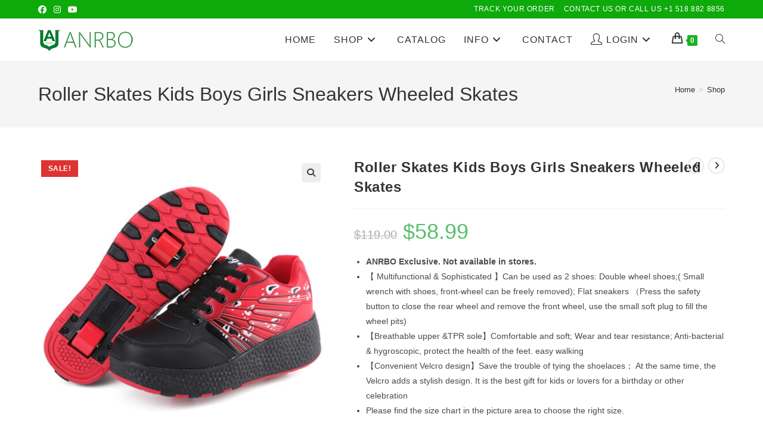

--- FILE ---
content_type: text/html; charset=UTF-8
request_url: https://anrbo.com/product/roller-skates-kids-boys-girls-sneakers-wheeled-skates/
body_size: 81116
content:
<!DOCTYPE html>
<html class="html" lang="en-US" prefix="og: https://ogp.me/ns#">
<head>
	<meta charset="UTF-8">
	<link rel="profile" href="https://gmpg.org/xfn/11">

	
<!-- Google Tag Manager for WordPress by gtm4wp.com -->
<script data-cfasync="false" data-pagespeed-no-defer>
	var gtm4wp_datalayer_name = "dataLayer";
	var dataLayer = dataLayer || [];
	const gtm4wp_use_sku_instead = 0;
	const gtm4wp_currency = 'USD';
	const gtm4wp_product_per_impression = 12;
	const gtm4wp_clear_ecommerce = false;
	const gtm4wp_datalayer_max_timeout = 2000;

	const gtm4wp_scrollerscript_debugmode         = false;
	const gtm4wp_scrollerscript_callbacktime      = 100;
	const gtm4wp_scrollerscript_readerlocation    = 150;
	const gtm4wp_scrollerscript_contentelementid  = "content";
	const gtm4wp_scrollerscript_scannertime       = 60;
</script>
<!-- End Google Tag Manager for WordPress by gtm4wp.com --><meta name="viewport" content="width=device-width, initial-scale=1"><!-- Start of Judge.me Core -->
<script data-cfasync='false' class='jdgm-settings-script'>window.jdgmSettings={"pagination":5,"disable_web_reviews":false,"badge_no_review_text":"No reviews","badge_n_reviews_text":"{{ n }} review/reviews","hide_badge_preview_if_no_reviews":true,"badge_hide_text":false,"enforce_center_preview_badge":false,"widget_title":"Customer Reviews","widget_open_form_text":"Write a review","widget_close_form_text":"Cancel review","widget_refresh_page_text":"Refresh page","widget_summary_text":"Based on {{ number_of_reviews }} review/reviews","widget_no_review_text":"Be the first to write a review","widget_name_field_text":"Name","widget_verified_name_field_text":"Verified Name (public)","widget_name_placeholder_text":"Enter your name (public)","widget_required_field_error_text":"This field is required.","widget_email_field_text":"Email","widget_verified_email_field_text":"Verified Email (private, can not be edited)","widget_email_placeholder_text":"Enter your email (private)","widget_email_field_error_text":"Please enter a valid email address.","widget_rating_field_text":"Rating","widget_review_title_field_text":"Review Title","widget_review_title_placeholder_text":"Give your review a title","widget_review_body_field_text":"Review","widget_review_body_placeholder_text":"Write your comments here","widget_pictures_field_text":"Picture/Video (optional)","widget_submit_review_text":"Submit Review","widget_submit_verified_review_text":"Submit Verified Review","widget_submit_success_msg_with_auto_publish":"Thank you! Please refresh the page in a few moments to see your review. You can remove or edit your review by logging into \u003ca href='https://judge.me/login' target='_blank' rel='nofollow noopener'\u003eJudge.me\u003c/a\u003e","widget_submit_success_msg_no_auto_publish":"Thank you! Your review will be published as soon as it is approved by the shop admin. You can remove or edit your review by logging into \u003ca href='https://judge.me/login' target='_blank' rel='nofollow noopener'\u003eJudge.me\u003c/a\u003e","widget_show_default_reviews_out_of_total_text":"Showing {{ n_reviews_shown }} out of {{ n_reviews }} reviews.","widget_show_all_link_text":"Show all","widget_show_less_link_text":"Show less","widget_author_said_text":"{{ reviewer_name }} said:","widget_days_text":"{{ n }} days ago","widget_weeks_text":"{{ n }} week/weeks ago","widget_months_text":"{{ n }} month/months ago","widget_years_text":"{{ n }} year/years ago","widget_yesterday_text":"Yesterday","widget_today_text":"Today","widget_replied_text":"\u003e\u003e {{ shop_name }} replied:","widget_read_more_text":"Read more","widget_rating_filter_see_all_text":"See all reviews","widget_sorting_most_recent_text":"Most Recent","widget_sorting_highest_rating_text":"Highest Rating","widget_sorting_lowest_rating_text":"Lowest Rating","widget_sorting_with_pictures_text":"Only Pictures","widget_sorting_most_helpful_text":"Most Helpful","widget_open_question_form_text":"Ask a question","widget_reviews_subtab_text":"Reviews","widget_questions_subtab_text":"Questions","widget_question_label_text":"Question","widget_answer_label_text":"Answer","widget_question_placeholder_text":"Write your question here","widget_submit_question_text":"Submit Question","widget_question_submit_success_text":"Thank you for your question! We will notify you once it gets answered.","verified_badge_text":"Verified","verified_badge_placement":"left-of-reviewer-name","widget_hide_border":false,"widget_social_share":true,"widget_thumb":false,"widget_review_location_show":false,"widget_location_format":"country_iso_code","all_reviews_include_out_of_store_products":true,"all_reviews_out_of_store_text":"(out of store)","all_reviews_product_name_prefix_text":"about","enable_review_pictures":true,"enable_question_anwser":false,"widget_theme":"leex","widget_product_reviews_subtab_text":"Product Reviews","widget_shop_reviews_subtab_text":"Shop Reviews","widget_sorting_pictures_first_text":"Pictures First","floating_tab_button_name":"★ Judge.me Reviews","floating_tab_title":"Let customers speak for us","floating_tab_url":"https://anrbo.com/pages/reviews","all_reviews_text_badge_text":"Customers rate us {{ shop.metafields.judgeme.all_reviews_rating | round: 1 }}/5 based on {{ shop.metafields.judgeme.all_reviews_count }} reviews.","all_reviews_text_badge_url":"https://anrbo.com/pages/reviews","featured_carousel_title":"Let customers speak for us","featured_carousel_count_text":"from {{ n }} reviews","featured_carousel_url":"https://anrbo.com/pages/reviews","verified_count_badge_url":"https://anrbo.com/pages/reviews","picture_reminder_submit_button":"Upload Pictures","enable_review_videos":true,"widget_sorting_videos_first_text":"Videos First","widget_review_pending_text":"Pending","remove_microdata_snippet":true,"preview_badge_no_question_text":"No questions","preview_badge_n_question_text":"{{ number_of_questions }} question/questions","widget_search_bar_placeholder":"Search reviews","widget_sorting_verified_only_text":"Verified only","all_reviews_page_load_more_text":"Load More Reviews","widget_public_name_text":"displayed publicly like","default_reviewer_name_has_non_latin":true,"widget_reviewer_anonymous":"Anonymous","medals_widget_title":"Judge.me Review Medals","widget_invalid_yt_video_url_error_text":"Not a YouTube video URL","widget_max_length_field_error_text":"Please enter no more than {0} characters.","widget_ugc_title":"Made by us, Shared by you","widget_ugc_subtitle":"Tag us to see your picture featured in our page","widget_ugc_primary_button_text":"Buy Now","widget_ugc_secondary_button_text":"Load More","widget_ugc_reviews_button_text":"View Reviews","widget_summary_average_rating_text":"{{ average_rating }} out of 5","widget_media_grid_title":"Customer photos \u0026 videos","widget_media_grid_see_more_text":"See more","widget_verified_by_judgeme_text":"Verified by Judge.me","widget_verified_by_judgeme_text_in_store_medals":"Verified by Judge.me","widget_media_field_exceed_quantity_message":"Sorry, we can only accept {{ max_media }} for one review.","widget_media_field_exceed_limit_message":"{{ file_name }} is too large, please select a {{ media_type }} less than {{ size_limit }}MB.","widget_review_submitted_text":"Review Submitted!","widget_question_submitted_text":"Question Submitted!","widget_close_form_text_question":"Cancel","widget_write_your_answer_here_text":"Write your answer here","widget_show_collected_by_judgeme":false,"widget_collected_by_judgeme_text":"collected by Judge.me","widget_load_more_text":"Load More","widget_full_review_text":"Full Review","widget_read_more_reviews_text":"Read More Reviews","widget_read_questions_text":"Read Questions","widget_questions_and_answers_text":"Questions \u0026 Answers","widget_verified_by_text":"Verified by","widget_number_of_reviews_text":"{{ number_of_reviews }} reviews","widget_back_button_text":"Back","widget_next_button_text":"Next","custom_forms_style":"vertical","platform":"woocommerce","branding_url":"https://judge.me/reviews","branding_text":"Powered by Judge.me","locale":"en","reply_name":"Anrbo","widget_version":"2.1","footer":true,"autopublish":true,"review_dates":false,"enable_custom_form":false};</script> <style class='jdgm-settings-style'>.jdgm-xx{left:0}.jdgm-prev-badge[data-average-rating='0.00']{display:none !important}.jdgm-rev .jdgm-rev__timestamp,.jdgm-quest .jdgm-rev__timestamp,.jdgm-carousel-item__timestamp{display:none !important}.jdgm-author-all-initials{display:none !important}.jdgm-author-last-initial{display:none !important}.jdgm-rev-widg__title{visibility:hidden}.jdgm-rev-widg__summary-text{visibility:hidden}.jdgm-prev-badge__text{visibility:hidden}.jdgm-rev__replier:before{content:'anrbo.com'}.jdgm-rev__prod-link-prefix:before{content:'about'}.jdgm-rev__out-of-store-text:before{content:'(out of store)'}@media only screen and (min-width: 768px){.jdgm-rev__pics .jdgm-rev_all-rev-page-picture-separator,.jdgm-rev__pics .jdgm-rev__product-picture{display:none}}@media only screen and (max-width: 768px){.jdgm-rev__pics .jdgm-rev_all-rev-page-picture-separator,.jdgm-rev__pics .jdgm-rev__product-picture{display:none}}
</style> <script data-cfasync="false" type="text/javascript" async src="https://cdn.judge.me/shopify_v2/leex.js" id="judgeme_widget_leex_js"></script>
<link id="judgeme_widget_leex_css" rel="stylesheet" type="text/css" media="nope!" onload="this.media='all'" href="https://cdn.judge.me/shopify_v2/leex.css"><style class='jdgm-miracle-styles'>
  @-webkit-keyframes jdgm-spin{0%{-webkit-transform:rotate(0deg);-ms-transform:rotate(0deg);transform:rotate(0deg)}100%{-webkit-transform:rotate(359deg);-ms-transform:rotate(359deg);transform:rotate(359deg)}}@keyframes jdgm-spin{0%{-webkit-transform:rotate(0deg);-ms-transform:rotate(0deg);transform:rotate(0deg)}100%{-webkit-transform:rotate(359deg);-ms-transform:rotate(359deg);transform:rotate(359deg)}}@font-face{font-family:'JudgemeStar';src:url("[data-uri]") format("woff");font-weight:normal;font-style:normal}.jdgm-star{font-family:'JudgemeStar';display:inline !important;text-decoration:none !important;padding:0 4px 0 0 !important;margin:0 !important;font-weight:bold;opacity:1;-webkit-font-smoothing:antialiased;-moz-osx-font-smoothing:grayscale}.jdgm-star:hover{opacity:1}.jdgm-star:last-of-type{padding:0 !important}.jdgm-star.jdgm--on:before{content:"\e000"}.jdgm-star.jdgm--off:before{content:"\e001"}.jdgm-star.jdgm--half:before{content:"\e002"}.jdgm-widget *{margin:0;line-height:1.4;-webkit-box-sizing:border-box;-moz-box-sizing:border-box;box-sizing:border-box;-webkit-overflow-scrolling:touch}.jdgm-hidden{display:none !important;visibility:hidden !important}.jdgm-temp-hidden{display:none}.jdgm-spinner{width:40px;height:40px;margin:auto;border-radius:50%;border-top:2px solid #eee;border-right:2px solid #eee;border-bottom:2px solid #eee;border-left:2px solid #ccc;-webkit-animation:jdgm-spin 0.8s infinite linear;animation:jdgm-spin 0.8s infinite linear}.jdgm-prev-badge{display:block !important}

</style>

<script data-cfasync='false' class='jdgm-script'>
!function(e){window.jdgm=window.jdgm||{},jdgm.CDN_HOST="https://cdn.judge.me/",
jdgm.docReady=function(d){(e.attachEvent?"complete"===e.readyState:"loading"!==e.readyState)?
setTimeout(d,0):e.addEventListener("DOMContentLoaded",d)},jdgm.loadCSS=function(d,t,o,a){
!o&&jdgm.loadCSS.requestedUrls.indexOf(d)>=0||(jdgm.loadCSS.requestedUrls.push(d),
(a=e.createElement("link")).rel="stylesheet",a.class="jdgm-stylesheet",a.media="nope!",
a.href=d,a.onload=function(){this.media="all",t&&setTimeout(t)},e.body.appendChild(a))},
jdgm.loadCSS.requestedUrls=[],jdgm.docReady(function(){(window.jdgmLoadCSS||e.querySelectorAll(
".jdgm-widget, .jdgm-all-reviews-page").length>0)&&(jdgmSettings.widget_load_with_code_splitting?
parseFloat(jdgmSettings.widget_version)>=3?jdgm.loadCSS(jdgm.CDN_HOST+"widget_v3/base.css"):
jdgm.loadCSS(jdgm.CDN_HOST+"widget/base.css"):jdgm.loadCSS(jdgm.CDN_HOST+"shopify_v2.css"))})}(document);
</script>
<script async data-cfasync="false" type="text/javascript" src="https://cdn.judge.me/loader.js"></script>
<noscript><link rel="stylesheet" type="text/css" media="all" href="https://cdn.judge.me/shopify_v2.css"></noscript>
<!-- End of Judge.me Core -->

<!-- Search Engine Optimization by Rank Math - https://rankmath.com/ -->
<title>Roller Skates Kids Boys Girls Sneakers Wheeled Skates - Anrbo.com</title>
<meta name="description" content="ANRBO Exclusive. Not available in stores. 【 Multifunctional &amp; Sophisticated 】Can be used as 2 shoes: Double wheel shoes;( Small wrench with shoes, front-wheel can be freely removed); Flat sneakers （Press the safety button to close the rear wheel and remove the front wheel, use the small soft plug to fill the wheel pits) 【Breathable upper &amp;TPR sole】Comfortable and soft; Wear and tear resistance; Anti-bacterial &amp; hygroscopic, protect the health of the feet. easy walking 【Convenient Velcro design】Save the trouble of tying the shoelaces； At the same time, the Velcro adds a stylish design. It is the best gift for kids or lovers for a birthday or other celebration Please find the size chart in the picture area to choose the right size."/>
<meta name="robots" content="follow, index, max-snippet:-1, max-video-preview:-1, max-image-preview:large"/>
<link rel="canonical" href="https://anrbo.com/product/roller-skates-kids-boys-girls-sneakers-wheeled-skates/" />
<meta property="og:locale" content="en_US" />
<meta property="og:type" content="product" />
<meta property="og:title" content="Roller Skates Kids Boys Girls Sneakers Wheeled Skates - Anrbo.com" />
<meta property="og:description" content="ANRBO Exclusive. Not available in stores. 【 Multifunctional &amp; Sophisticated 】Can be used as 2 shoes: Double wheel shoes;( Small wrench with shoes, front-wheel can be freely removed); Flat sneakers （Press the safety button to close the rear wheel and remove the front wheel, use the small soft plug to fill the wheel pits) 【Breathable upper &amp;TPR sole】Comfortable and soft; Wear and tear resistance; Anti-bacterial &amp; hygroscopic, protect the health of the feet. easy walking 【Convenient Velcro design】Save the trouble of tying the shoelaces； At the same time, the Velcro adds a stylish design. It is the best gift for kids or lovers for a birthday or other celebration Please find the size chart in the picture area to choose the right size." />
<meta property="og:url" content="https://anrbo.com/product/roller-skates-kids-boys-girls-sneakers-wheeled-skates/" />
<meta property="og:site_name" content="Anrbo.com" />
<meta property="og:updated_time" content="2024-11-02T12:17:18+00:00" />
<meta property="og:image" content="https://anrbo.com/wp-content/uploads/2021/09/Roller-Skates-Kids-Boys-Girls-Sneakers-Wheeled-Skates-1.jpg" />
<meta property="og:image:secure_url" content="https://anrbo.com/wp-content/uploads/2021/09/Roller-Skates-Kids-Boys-Girls-Sneakers-Wheeled-Skates-1.jpg" />
<meta property="og:image:width" content="800" />
<meta property="og:image:height" content="800" />
<meta property="og:image:alt" content="Roller Skates Kids Boys Girls Sneakers Wheeled Skates" />
<meta property="og:image:type" content="image/jpeg" />
<meta property="product:availability" content="instock" />
<meta name="twitter:card" content="summary_large_image" />
<meta name="twitter:title" content="Roller Skates Kids Boys Girls Sneakers Wheeled Skates - Anrbo.com" />
<meta name="twitter:description" content="ANRBO Exclusive. Not available in stores. 【 Multifunctional &amp; Sophisticated 】Can be used as 2 shoes: Double wheel shoes;( Small wrench with shoes, front-wheel can be freely removed); Flat sneakers （Press the safety button to close the rear wheel and remove the front wheel, use the small soft plug to fill the wheel pits) 【Breathable upper &amp;TPR sole】Comfortable and soft; Wear and tear resistance; Anti-bacterial &amp; hygroscopic, protect the health of the feet. easy walking 【Convenient Velcro design】Save the trouble of tying the shoelaces； At the same time, the Velcro adds a stylish design. It is the best gift for kids or lovers for a birthday or other celebration Please find the size chart in the picture area to choose the right size." />
<meta name="twitter:image" content="https://anrbo.com/wp-content/uploads/2021/09/Roller-Skates-Kids-Boys-Girls-Sneakers-Wheeled-Skates-1.jpg" />
<meta name="twitter:label1" content="Price" />
<meta name="twitter:data1" content="&#036;58.99" />
<meta name="twitter:label2" content="Availability" />
<meta name="twitter:data2" content="In stock" />
<script type="application/ld+json" class="rank-math-schema">{"@context":"https://schema.org","@graph":[{"@type":"Organization","@id":"https://anrbo.com/#organization","name":"Anrbo Kids Fashion","url":"https://anrbo.com","sameAs":["https://www.facebook.com/Anrbo-Kids-Fashion-100585088301127"],"email":"Support@anrbo.com","logo":{"@type":"ImageObject","@id":"https://anrbo.com/#logo","url":"https://anrbo.com/wp-content/uploads/2020/07/logo-2-820.png","contentUrl":"https://anrbo.com/wp-content/uploads/2020/07/logo-2-820.png","caption":"Anrbo.com","inLanguage":"en-US","width":"820","height":"225"},"contactPoint":[{"@type":"ContactPoint","telephone":"+1 518-882-8856","contactType":"customer support"}]},{"@type":"WebSite","@id":"https://anrbo.com/#website","url":"https://anrbo.com","name":"Anrbo.com","publisher":{"@id":"https://anrbo.com/#organization"},"inLanguage":"en-US"},{"@type":"ImageObject","@id":"https://anrbo.com/wp-content/uploads/2021/09/Roller-Skates-Kids-Boys-Girls-Sneakers-Wheeled-Skates-1.jpg","url":"https://anrbo.com/wp-content/uploads/2021/09/Roller-Skates-Kids-Boys-Girls-Sneakers-Wheeled-Skates-1.jpg","width":"800","height":"800","caption":"Roller Skates Kids Boys Girls Sneakers Wheeled Skates","inLanguage":"en-US"},{"@type":"ItemPage","@id":"https://anrbo.com/product/roller-skates-kids-boys-girls-sneakers-wheeled-skates/#webpage","url":"https://anrbo.com/product/roller-skates-kids-boys-girls-sneakers-wheeled-skates/","name":"Roller Skates Kids Boys Girls Sneakers Wheeled Skates - Anrbo.com","datePublished":"2021-09-10T01:34:32+00:00","dateModified":"2024-11-02T12:17:18+00:00","isPartOf":{"@id":"https://anrbo.com/#website"},"primaryImageOfPage":{"@id":"https://anrbo.com/wp-content/uploads/2021/09/Roller-Skates-Kids-Boys-Girls-Sneakers-Wheeled-Skates-1.jpg"},"inLanguage":"en-US"},{"@type":"Product","name":"Roller Skates Kids Boys Girls Sneakers Wheeled Skates - Anrbo.com","description":"ANRBO Exclusive. Not available in stores. \u3010 Multifunctional &amp; Sophisticated \u3011Can be used as 2 shoes: Double wheel shoes;( Small wrench with shoes, front-wheel can be freely removed); Flat sneakers \uff08Press the safety button to close the rear wheel and remove the front wheel, use the small soft plug to fill the wheel pits) \u3010Breathable upper &amp;TPR sole\u3011Comfortable and soft; Wear and tear resistance; Anti-bacterial &amp; hygroscopic, protect the health of the feet. easy walking \u3010Convenient Velcro design\u3011Save the trouble of tying the shoelaces\uff1b At the same time, the Velcro adds a stylish design. It is the best gift for kids or lovers for a birthday or other celebration Please find the size chart in the picture area to choose the right size.","sku":"ANRBO-ANR958A","category":"Children's Roller Skates","mainEntityOfPage":{"@id":"https://anrbo.com/product/roller-skates-kids-boys-girls-sneakers-wheeled-skates/#webpage"},"weight":{"@type":"QuantitativeValue","unitCode":"KGM","value":"0.9"},"height":{"@type":"QuantitativeValue","unitCode":"CMT","value":"10"},"width":{"@type":"QuantitativeValue","unitCode":"CMT","value":"20"},"depth":{"@type":"QuantitativeValue","unitCode":"CMT","value":"30"},"image":[{"@type":"ImageObject","url":"https://anrbo.com/wp-content/uploads/2021/09/Roller-Skates-Kids-Boys-Girls-Sneakers-Wheeled-Skates-1.jpg","height":"800","width":"800"},{"@type":"ImageObject","url":"https://anrbo.com/wp-content/uploads/2021/09/Roller-Skates-Kids-Boys-Girls-Sneakers-Wheeled-Skates-35.jpg","height":"800","width":"800"},{"@type":"ImageObject","url":"https://anrbo.com/wp-content/uploads/2021/09/Roller-Skates-Kids-Boys-Girls-Sneakers-Wheeled-Skates-32.jpg","height":"800","width":"800"},{"@type":"ImageObject","url":"https://anrbo.com/wp-content/uploads/2021/09/Roller-Skates-Kids-Boys-Girls-Sneakers-Wheeled-Skates-12.jpg","height":"800","width":"800"},{"@type":"ImageObject","url":"https://anrbo.com/wp-content/uploads/2021/09/Roller-Skates-Kids-Boys-Girls-Sneakers-Wheeled-Skates-13.jpg","height":"800","width":"800"},{"@type":"ImageObject","url":"https://anrbo.com/wp-content/uploads/2021/09/Roller-Skates-Kids-Boys-Girls-Sneakers-Wheeled-Skates-14.jpg","height":"800","width":"800"},{"@type":"ImageObject","url":"https://anrbo.com/wp-content/uploads/2021/09/Roller-Skates-Kids-Boys-Girls-Sneakers-Wheeled-Skates-15.jpg","height":"800","width":"800"},{"@type":"ImageObject","url":"https://anrbo.com/wp-content/uploads/2021/09/Roller-Skates-Kids-Boys-Girls-Sneakers-Wheeled-Skates-9.jpg","height":"800","width":"800"},{"@type":"ImageObject","url":"https://anrbo.com/wp-content/uploads/2021/09/Roller-Skates-Kids-Boys-Girls-Sneakers-Wheeled-Skates-10.jpg","height":"800","width":"800"},{"@type":"ImageObject","url":"https://anrbo.com/wp-content/uploads/2021/09/Roller-Skates-Kids-Boys-Girls-Sneakers-Wheeled-Skates-11.jpg","height":"800","width":"800"},{"@type":"ImageObject","url":"https://anrbo.com/wp-content/uploads/2021/09/Roller-Skates-Kids-Boys-Girls-Sneakers-Wheeled-Skates-8.jpg","height":"800","width":"800"},{"@type":"ImageObject","url":"https://anrbo.com/wp-content/uploads/2021/09/Roller-Skates-Kids-Boys-Girls-Sneakers-Wheeled-Skates-7.jpg","height":"800","width":"800"},{"@type":"ImageObject","url":"https://anrbo.com/wp-content/uploads/2021/09/Roller-Skates-Kids-Boys-Girls-Sneakers-Wheeled-Skates-4.jpg","height":"800","width":"800"},{"@type":"ImageObject","url":"https://anrbo.com/wp-content/uploads/2021/09/Roller-Skates-Kids-Boys-Girls-Sneakers-Wheeled-Skates-5.jpg","height":"800","width":"800"},{"@type":"ImageObject","url":"https://anrbo.com/wp-content/uploads/2021/09/Roller-Skates-Kids-Boys-Girls-Sneakers-Wheeled-Skates-6.jpg","height":"800","width":"800"},{"@type":"ImageObject","url":"https://anrbo.com/wp-content/uploads/2021/09/Roller-Skates-Kids-Boys-Girls-Sneakers-Wheeled-Skates-3.jpg","height":"800","width":"800"},{"@type":"ImageObject","url":"https://anrbo.com/wp-content/uploads/2021/09/Roller-Skates-Kids-Boys-Girls-Sneakers-Wheeled-Skates-2.jpg","height":"800","width":"800"},{"@type":"ImageObject","url":"https://anrbo.com/wp-content/uploads/2021/09/Roller-Skates-Kids-Boys-Girls-Sneakers-Wheeled-Skates-17.jpg","height":"800","width":"800"},{"@type":"ImageObject","url":"https://anrbo.com/wp-content/uploads/2021/09/Roller-Skates-Kids-Boys-Girls-Sneakers-Wheeled-Skates-18.jpg","height":"800","width":"800"},{"@type":"ImageObject","url":"https://anrbo.com/wp-content/uploads/2021/09/Roller-Skates-Kids-Boys-Girls-Sneakers-Wheeled-Skates-16.jpg","height":"800","width":"800"},{"@type":"ImageObject","url":"https://anrbo.com/wp-content/uploads/2021/09/Roller-Skates-Kids-Boys-Girls-Sneakers-Wheeled-Skates-22.jpg","height":"800","width":"800"},{"@type":"ImageObject","url":"https://anrbo.com/wp-content/uploads/2021/09/Roller-Skates-Kids-Boys-Girls-Sneakers-Wheeled-Skates-20.jpg","height":"800","width":"800"},{"@type":"ImageObject","url":"https://anrbo.com/wp-content/uploads/2021/09/Roller-Skates-Kids-Boys-Girls-Sneakers-Wheeled-Skates-21.jpg","height":"800","width":"800"},{"@type":"ImageObject","url":"https://anrbo.com/wp-content/uploads/2021/09/Roller-Skates-Kids-Boys-Girls-Sneakers-Wheeled-Skates-19.jpg","height":"800","width":"800"},{"@type":"ImageObject","url":"https://anrbo.com/wp-content/uploads/2021/09/Roller-Skates-Kids-Boys-Girls-Sneakers-Wheeled-Skates-25.jpg","height":"800","width":"800"},{"@type":"ImageObject","url":"https://anrbo.com/wp-content/uploads/2021/09/Roller-Skates-Kids-Boys-Girls-Sneakers-Wheeled-Skates-24.jpg","height":"800","width":"800"},{"@type":"ImageObject","url":"https://anrbo.com/wp-content/uploads/2021/09/Roller-Skates-Kids-Boys-Girls-Sneakers-Wheeled-Skates-36.jpg","height":"800","width":"800"},{"@type":"ImageObject","url":"https://anrbo.com/wp-content/uploads/2021/09/Roller-Skates-Kids-Boys-Girls-Sneakers-Wheeled-Skates-37.jpg","height":"800","width":"800"},{"@type":"ImageObject","url":"https://anrbo.com/wp-content/uploads/2021/09/Roller-Skates-Kids-Boys-Girls-Sneakers-Wheeled-Skates-34.jpg","height":"800","width":"800"},{"@type":"ImageObject","url":"https://anrbo.com/wp-content/uploads/2021/09/Roller-Skates-Kids-Boys-Girls-Sneakers-Wheeled-Skates-33.jpg","height":"800","width":"800"}],"offers":{"@type":"Offer","price":"58.99","priceValidUntil":"2027-12-31","priceCurrency":"USD","availability":"http://schema.org/InStock","seller":{"@type":"Organization","@id":"https://anrbo.com/","name":"Anrbo.com","url":"https://anrbo.com","logo":"https://anrbo.com/wp-content/uploads/2020/07/logo-2-820.png"},"url":"https://anrbo.com/product/roller-skates-kids-boys-girls-sneakers-wheeled-skates/"},"color":"Black Red, Blue, Pink","@id":"https://anrbo.com/product/roller-skates-kids-boys-girls-sneakers-wheeled-skates/#richSnippet"}]}</script>
<!-- /Rank Math WordPress SEO plugin -->

<script type='application/javascript'  id='pys-version-script'>console.log('PixelYourSite Free version 11.1.5.2');</script>
<link rel='dns-prefetch' href='//capi-automation.s3.us-east-2.amazonaws.com' />
<link rel='dns-prefetch' href='//fonts.googleapis.com' />
<link rel='dns-prefetch' href='//hcaptcha.com' />
<link rel="alternate" type="application/rss+xml" title="Anrbo.com &raquo; Feed" href="https://anrbo.com/feed/" />
<link rel="alternate" type="application/rss+xml" title="Anrbo.com &raquo; Comments Feed" href="https://anrbo.com/comments/feed/" />
<script type='text/javascript' id='pinterest-version-script'>console.log('PixelYourSite Pinterest version 6.1.9.2');</script>
<link rel="alternate" type="application/rss+xml" title="Anrbo.com &raquo; Roller Skates Kids Boys Girls Sneakers Wheeled Skates Comments Feed" href="https://anrbo.com/product/roller-skates-kids-boys-girls-sneakers-wheeled-skates/feed/" />
<link rel="alternate" title="oEmbed (JSON)" type="application/json+oembed" href="https://anrbo.com/wp-json/oembed/1.0/embed?url=https%3A%2F%2Fanrbo.com%2Fproduct%2Froller-skates-kids-boys-girls-sneakers-wheeled-skates%2F" />
<link rel="alternate" title="oEmbed (XML)" type="text/xml+oembed" href="https://anrbo.com/wp-json/oembed/1.0/embed?url=https%3A%2F%2Fanrbo.com%2Fproduct%2Froller-skates-kids-boys-girls-sneakers-wheeled-skates%2F&#038;format=xml" />
<style id='wp-img-auto-sizes-contain-inline-css'>
img:is([sizes=auto i],[sizes^="auto," i]){contain-intrinsic-size:3000px 1500px}
/*# sourceURL=wp-img-auto-sizes-contain-inline-css */
</style>
<link rel='stylesheet' id='dashicons-css' href='https://anrbo.com/wp-includes/css/dashicons.min.css?ver=6.9' media='all' />
<link rel='stylesheet' id='elusive-css' href='https://anrbo.com/wp-content/plugins/ocean-extra/includes/menu-icons/includes/library/icon-selector/css/types/elusive.min.css?ver=2.0' media='all' />
<link rel='stylesheet' id='foundation-icons-css' href='https://anrbo.com/wp-content/plugins/ocean-extra/includes/menu-icons/includes/library/icon-selector/css/types/foundation-icons.min.css?ver=3.0' media='all' />
<link rel='stylesheet' id='genericons-css' href='https://anrbo.com/wp-content/plugins/ocean-extra/includes/menu-icons/includes/library/icon-selector/css/types/genericons.min.css?ver=3.4' media='all' />
<style id='wp-emoji-styles-inline-css'>

	img.wp-smiley, img.emoji {
		display: inline !important;
		border: none !important;
		box-shadow: none !important;
		height: 1em !important;
		width: 1em !important;
		margin: 0 0.07em !important;
		vertical-align: -0.1em !important;
		background: none !important;
		padding: 0 !important;
	}
/*# sourceURL=wp-emoji-styles-inline-css */
</style>
<link rel='stylesheet' id='wp-block-library-css' href='https://anrbo.com/wp-includes/css/dist/block-library/style.min.css?ver=6.9' media='all' />
<style id='wp-block-library-theme-inline-css'>
.wp-block-audio :where(figcaption){color:#555;font-size:13px;text-align:center}.is-dark-theme .wp-block-audio :where(figcaption){color:#ffffffa6}.wp-block-audio{margin:0 0 1em}.wp-block-code{border:1px solid #ccc;border-radius:4px;font-family:Menlo,Consolas,monaco,monospace;padding:.8em 1em}.wp-block-embed :where(figcaption){color:#555;font-size:13px;text-align:center}.is-dark-theme .wp-block-embed :where(figcaption){color:#ffffffa6}.wp-block-embed{margin:0 0 1em}.blocks-gallery-caption{color:#555;font-size:13px;text-align:center}.is-dark-theme .blocks-gallery-caption{color:#ffffffa6}:root :where(.wp-block-image figcaption){color:#555;font-size:13px;text-align:center}.is-dark-theme :root :where(.wp-block-image figcaption){color:#ffffffa6}.wp-block-image{margin:0 0 1em}.wp-block-pullquote{border-bottom:4px solid;border-top:4px solid;color:currentColor;margin-bottom:1.75em}.wp-block-pullquote :where(cite),.wp-block-pullquote :where(footer),.wp-block-pullquote__citation{color:currentColor;font-size:.8125em;font-style:normal;text-transform:uppercase}.wp-block-quote{border-left:.25em solid;margin:0 0 1.75em;padding-left:1em}.wp-block-quote cite,.wp-block-quote footer{color:currentColor;font-size:.8125em;font-style:normal;position:relative}.wp-block-quote:where(.has-text-align-right){border-left:none;border-right:.25em solid;padding-left:0;padding-right:1em}.wp-block-quote:where(.has-text-align-center){border:none;padding-left:0}.wp-block-quote.is-large,.wp-block-quote.is-style-large,.wp-block-quote:where(.is-style-plain){border:none}.wp-block-search .wp-block-search__label{font-weight:700}.wp-block-search__button{border:1px solid #ccc;padding:.375em .625em}:where(.wp-block-group.has-background){padding:1.25em 2.375em}.wp-block-separator.has-css-opacity{opacity:.4}.wp-block-separator{border:none;border-bottom:2px solid;margin-left:auto;margin-right:auto}.wp-block-separator.has-alpha-channel-opacity{opacity:1}.wp-block-separator:not(.is-style-wide):not(.is-style-dots){width:100px}.wp-block-separator.has-background:not(.is-style-dots){border-bottom:none;height:1px}.wp-block-separator.has-background:not(.is-style-wide):not(.is-style-dots){height:2px}.wp-block-table{margin:0 0 1em}.wp-block-table td,.wp-block-table th{word-break:normal}.wp-block-table :where(figcaption){color:#555;font-size:13px;text-align:center}.is-dark-theme .wp-block-table :where(figcaption){color:#ffffffa6}.wp-block-video :where(figcaption){color:#555;font-size:13px;text-align:center}.is-dark-theme .wp-block-video :where(figcaption){color:#ffffffa6}.wp-block-video{margin:0 0 1em}:root :where(.wp-block-template-part.has-background){margin-bottom:0;margin-top:0;padding:1.25em 2.375em}
/*# sourceURL=/wp-includes/css/dist/block-library/theme.min.css */
</style>
<style id='classic-theme-styles-inline-css'>
/*! This file is auto-generated */
.wp-block-button__link{color:#fff;background-color:#32373c;border-radius:9999px;box-shadow:none;text-decoration:none;padding:calc(.667em + 2px) calc(1.333em + 2px);font-size:1.125em}.wp-block-file__button{background:#32373c;color:#fff;text-decoration:none}
/*# sourceURL=/wp-includes/css/classic-themes.min.css */
</style>
<style id='global-styles-inline-css'>
:root{--wp--preset--aspect-ratio--square: 1;--wp--preset--aspect-ratio--4-3: 4/3;--wp--preset--aspect-ratio--3-4: 3/4;--wp--preset--aspect-ratio--3-2: 3/2;--wp--preset--aspect-ratio--2-3: 2/3;--wp--preset--aspect-ratio--16-9: 16/9;--wp--preset--aspect-ratio--9-16: 9/16;--wp--preset--color--black: #000000;--wp--preset--color--cyan-bluish-gray: #abb8c3;--wp--preset--color--white: #ffffff;--wp--preset--color--pale-pink: #f78da7;--wp--preset--color--vivid-red: #cf2e2e;--wp--preset--color--luminous-vivid-orange: #ff6900;--wp--preset--color--luminous-vivid-amber: #fcb900;--wp--preset--color--light-green-cyan: #7bdcb5;--wp--preset--color--vivid-green-cyan: #00d084;--wp--preset--color--pale-cyan-blue: #8ed1fc;--wp--preset--color--vivid-cyan-blue: #0693e3;--wp--preset--color--vivid-purple: #9b51e0;--wp--preset--gradient--vivid-cyan-blue-to-vivid-purple: linear-gradient(135deg,rgb(6,147,227) 0%,rgb(155,81,224) 100%);--wp--preset--gradient--light-green-cyan-to-vivid-green-cyan: linear-gradient(135deg,rgb(122,220,180) 0%,rgb(0,208,130) 100%);--wp--preset--gradient--luminous-vivid-amber-to-luminous-vivid-orange: linear-gradient(135deg,rgb(252,185,0) 0%,rgb(255,105,0) 100%);--wp--preset--gradient--luminous-vivid-orange-to-vivid-red: linear-gradient(135deg,rgb(255,105,0) 0%,rgb(207,46,46) 100%);--wp--preset--gradient--very-light-gray-to-cyan-bluish-gray: linear-gradient(135deg,rgb(238,238,238) 0%,rgb(169,184,195) 100%);--wp--preset--gradient--cool-to-warm-spectrum: linear-gradient(135deg,rgb(74,234,220) 0%,rgb(151,120,209) 20%,rgb(207,42,186) 40%,rgb(238,44,130) 60%,rgb(251,105,98) 80%,rgb(254,248,76) 100%);--wp--preset--gradient--blush-light-purple: linear-gradient(135deg,rgb(255,206,236) 0%,rgb(152,150,240) 100%);--wp--preset--gradient--blush-bordeaux: linear-gradient(135deg,rgb(254,205,165) 0%,rgb(254,45,45) 50%,rgb(107,0,62) 100%);--wp--preset--gradient--luminous-dusk: linear-gradient(135deg,rgb(255,203,112) 0%,rgb(199,81,192) 50%,rgb(65,88,208) 100%);--wp--preset--gradient--pale-ocean: linear-gradient(135deg,rgb(255,245,203) 0%,rgb(182,227,212) 50%,rgb(51,167,181) 100%);--wp--preset--gradient--electric-grass: linear-gradient(135deg,rgb(202,248,128) 0%,rgb(113,206,126) 100%);--wp--preset--gradient--midnight: linear-gradient(135deg,rgb(2,3,129) 0%,rgb(40,116,252) 100%);--wp--preset--font-size--small: 13px;--wp--preset--font-size--medium: 20px;--wp--preset--font-size--large: 36px;--wp--preset--font-size--x-large: 42px;--wp--preset--spacing--20: 0.44rem;--wp--preset--spacing--30: 0.67rem;--wp--preset--spacing--40: 1rem;--wp--preset--spacing--50: 1.5rem;--wp--preset--spacing--60: 2.25rem;--wp--preset--spacing--70: 3.38rem;--wp--preset--spacing--80: 5.06rem;--wp--preset--shadow--natural: 6px 6px 9px rgba(0, 0, 0, 0.2);--wp--preset--shadow--deep: 12px 12px 50px rgba(0, 0, 0, 0.4);--wp--preset--shadow--sharp: 6px 6px 0px rgba(0, 0, 0, 0.2);--wp--preset--shadow--outlined: 6px 6px 0px -3px rgb(255, 255, 255), 6px 6px rgb(0, 0, 0);--wp--preset--shadow--crisp: 6px 6px 0px rgb(0, 0, 0);}:where(.is-layout-flex){gap: 0.5em;}:where(.is-layout-grid){gap: 0.5em;}body .is-layout-flex{display: flex;}.is-layout-flex{flex-wrap: wrap;align-items: center;}.is-layout-flex > :is(*, div){margin: 0;}body .is-layout-grid{display: grid;}.is-layout-grid > :is(*, div){margin: 0;}:where(.wp-block-columns.is-layout-flex){gap: 2em;}:where(.wp-block-columns.is-layout-grid){gap: 2em;}:where(.wp-block-post-template.is-layout-flex){gap: 1.25em;}:where(.wp-block-post-template.is-layout-grid){gap: 1.25em;}.has-black-color{color: var(--wp--preset--color--black) !important;}.has-cyan-bluish-gray-color{color: var(--wp--preset--color--cyan-bluish-gray) !important;}.has-white-color{color: var(--wp--preset--color--white) !important;}.has-pale-pink-color{color: var(--wp--preset--color--pale-pink) !important;}.has-vivid-red-color{color: var(--wp--preset--color--vivid-red) !important;}.has-luminous-vivid-orange-color{color: var(--wp--preset--color--luminous-vivid-orange) !important;}.has-luminous-vivid-amber-color{color: var(--wp--preset--color--luminous-vivid-amber) !important;}.has-light-green-cyan-color{color: var(--wp--preset--color--light-green-cyan) !important;}.has-vivid-green-cyan-color{color: var(--wp--preset--color--vivid-green-cyan) !important;}.has-pale-cyan-blue-color{color: var(--wp--preset--color--pale-cyan-blue) !important;}.has-vivid-cyan-blue-color{color: var(--wp--preset--color--vivid-cyan-blue) !important;}.has-vivid-purple-color{color: var(--wp--preset--color--vivid-purple) !important;}.has-black-background-color{background-color: var(--wp--preset--color--black) !important;}.has-cyan-bluish-gray-background-color{background-color: var(--wp--preset--color--cyan-bluish-gray) !important;}.has-white-background-color{background-color: var(--wp--preset--color--white) !important;}.has-pale-pink-background-color{background-color: var(--wp--preset--color--pale-pink) !important;}.has-vivid-red-background-color{background-color: var(--wp--preset--color--vivid-red) !important;}.has-luminous-vivid-orange-background-color{background-color: var(--wp--preset--color--luminous-vivid-orange) !important;}.has-luminous-vivid-amber-background-color{background-color: var(--wp--preset--color--luminous-vivid-amber) !important;}.has-light-green-cyan-background-color{background-color: var(--wp--preset--color--light-green-cyan) !important;}.has-vivid-green-cyan-background-color{background-color: var(--wp--preset--color--vivid-green-cyan) !important;}.has-pale-cyan-blue-background-color{background-color: var(--wp--preset--color--pale-cyan-blue) !important;}.has-vivid-cyan-blue-background-color{background-color: var(--wp--preset--color--vivid-cyan-blue) !important;}.has-vivid-purple-background-color{background-color: var(--wp--preset--color--vivid-purple) !important;}.has-black-border-color{border-color: var(--wp--preset--color--black) !important;}.has-cyan-bluish-gray-border-color{border-color: var(--wp--preset--color--cyan-bluish-gray) !important;}.has-white-border-color{border-color: var(--wp--preset--color--white) !important;}.has-pale-pink-border-color{border-color: var(--wp--preset--color--pale-pink) !important;}.has-vivid-red-border-color{border-color: var(--wp--preset--color--vivid-red) !important;}.has-luminous-vivid-orange-border-color{border-color: var(--wp--preset--color--luminous-vivid-orange) !important;}.has-luminous-vivid-amber-border-color{border-color: var(--wp--preset--color--luminous-vivid-amber) !important;}.has-light-green-cyan-border-color{border-color: var(--wp--preset--color--light-green-cyan) !important;}.has-vivid-green-cyan-border-color{border-color: var(--wp--preset--color--vivid-green-cyan) !important;}.has-pale-cyan-blue-border-color{border-color: var(--wp--preset--color--pale-cyan-blue) !important;}.has-vivid-cyan-blue-border-color{border-color: var(--wp--preset--color--vivid-cyan-blue) !important;}.has-vivid-purple-border-color{border-color: var(--wp--preset--color--vivid-purple) !important;}.has-vivid-cyan-blue-to-vivid-purple-gradient-background{background: var(--wp--preset--gradient--vivid-cyan-blue-to-vivid-purple) !important;}.has-light-green-cyan-to-vivid-green-cyan-gradient-background{background: var(--wp--preset--gradient--light-green-cyan-to-vivid-green-cyan) !important;}.has-luminous-vivid-amber-to-luminous-vivid-orange-gradient-background{background: var(--wp--preset--gradient--luminous-vivid-amber-to-luminous-vivid-orange) !important;}.has-luminous-vivid-orange-to-vivid-red-gradient-background{background: var(--wp--preset--gradient--luminous-vivid-orange-to-vivid-red) !important;}.has-very-light-gray-to-cyan-bluish-gray-gradient-background{background: var(--wp--preset--gradient--very-light-gray-to-cyan-bluish-gray) !important;}.has-cool-to-warm-spectrum-gradient-background{background: var(--wp--preset--gradient--cool-to-warm-spectrum) !important;}.has-blush-light-purple-gradient-background{background: var(--wp--preset--gradient--blush-light-purple) !important;}.has-blush-bordeaux-gradient-background{background: var(--wp--preset--gradient--blush-bordeaux) !important;}.has-luminous-dusk-gradient-background{background: var(--wp--preset--gradient--luminous-dusk) !important;}.has-pale-ocean-gradient-background{background: var(--wp--preset--gradient--pale-ocean) !important;}.has-electric-grass-gradient-background{background: var(--wp--preset--gradient--electric-grass) !important;}.has-midnight-gradient-background{background: var(--wp--preset--gradient--midnight) !important;}.has-small-font-size{font-size: var(--wp--preset--font-size--small) !important;}.has-medium-font-size{font-size: var(--wp--preset--font-size--medium) !important;}.has-large-font-size{font-size: var(--wp--preset--font-size--large) !important;}.has-x-large-font-size{font-size: var(--wp--preset--font-size--x-large) !important;}
:where(.wp-block-post-template.is-layout-flex){gap: 1.25em;}:where(.wp-block-post-template.is-layout-grid){gap: 1.25em;}
:where(.wp-block-term-template.is-layout-flex){gap: 1.25em;}:where(.wp-block-term-template.is-layout-grid){gap: 1.25em;}
:where(.wp-block-columns.is-layout-flex){gap: 2em;}:where(.wp-block-columns.is-layout-grid){gap: 2em;}
:root :where(.wp-block-pullquote){font-size: 1.5em;line-height: 1.6;}
/*# sourceURL=global-styles-inline-css */
</style>
<link rel='stylesheet' id='photoswipe-css' href='https://anrbo.com/wp-content/plugins/woocommerce/assets/css/photoswipe/photoswipe.min.css?ver=10.4.3' media='all' />
<link rel='stylesheet' id='photoswipe-default-skin-css' href='https://anrbo.com/wp-content/plugins/woocommerce/assets/css/photoswipe/default-skin/default-skin.min.css?ver=10.4.3' media='all' />
<style id='woocommerce-inline-inline-css'>
.woocommerce form .form-row .required { visibility: visible; }
/*# sourceURL=woocommerce-inline-inline-css */
</style>
<link rel='stylesheet' id='wc-gateway-ppec-frontend-css' href='https://anrbo.com/wp-content/plugins/woocommerce-gateway-paypal-express-checkout/assets/css/wc-gateway-ppec-frontend.css?ver=2.1.3' media='all' />
<link rel='stylesheet' id='oceanwp-style-css' href='https://anrbo.com/wp-content/themes/oceanwp/assets/css/style.min.css?ver=1.0' media='all' />
<style id='oceanwp-style-inline-css'>
div.wpforms-container-full .wpforms-form input[type=submit]:hover,
			div.wpforms-container-full .wpforms-form input[type=submit]:focus,
			div.wpforms-container-full .wpforms-form input[type=submit]:active,
			div.wpforms-container-full .wpforms-form button[type=submit]:hover,
			div.wpforms-container-full .wpforms-form button[type=submit]:focus,
			div.wpforms-container-full .wpforms-form button[type=submit]:active,
			div.wpforms-container-full .wpforms-form .wpforms-page-button:hover,
			div.wpforms-container-full .wpforms-form .wpforms-page-button:active,
			div.wpforms-container-full .wpforms-form .wpforms-page-button:focus {
				border: none;
			}
/*# sourceURL=oceanwp-style-inline-css */
</style>
<link rel='stylesheet' id='child-style-css' href='https://anrbo.com/wp-content/themes/oceanwp-child-theme-master/style.css?ver=6.9' media='all' />
<link rel='stylesheet' id='oceanwp-woo-mini-cart-css' href='https://anrbo.com/wp-content/themes/oceanwp/assets/css/woo/woo-mini-cart.min.css?ver=6.9' media='all' />
<link rel='stylesheet' id='font-awesome-css' href='https://anrbo.com/wp-content/themes/oceanwp/assets/fonts/fontawesome/css/all.min.css?ver=6.7.2' media='all' />
<link rel='stylesheet' id='simple-line-icons-css' href='https://anrbo.com/wp-content/themes/oceanwp/assets/css/third/simple-line-icons.min.css?ver=2.4.0' media='all' />
<link rel='stylesheet' id='oceanwp-google-font-montserrat-css' href='//fonts.googleapis.com/css?family=Montserrat%3A100%2C200%2C300%2C400%2C500%2C600%2C700%2C800%2C900%2C100i%2C200i%2C300i%2C400i%2C500i%2C600i%2C700i%2C800i%2C900i&#038;subset=latin&#038;display=swap&#038;ver=6.9' media='all' />
<link rel='stylesheet' id='sticky-header-oceanwp-style-css' href='https://anrbo.com/wp-content/plugins/sticky-header-oceanwp//style.css?ver=6.9' media='all' />
<link rel='stylesheet' id='wc_stripe_express_checkout_style-css' href='https://anrbo.com/wp-content/plugins/woocommerce-gateway-stripe/build/express-checkout.css?ver=f49792bd42ded7e3e1cb' media='all' />
<link rel='stylesheet' id='oceanwp-woocommerce-css' href='https://anrbo.com/wp-content/themes/oceanwp/assets/css/woo/woocommerce.min.css?ver=6.9' media='all' />
<link rel='stylesheet' id='oceanwp-woo-star-font-css' href='https://anrbo.com/wp-content/themes/oceanwp/assets/css/woo/woo-star-font.min.css?ver=6.9' media='all' />
<link rel='stylesheet' id='oceanwp-woo-quick-view-css' href='https://anrbo.com/wp-content/themes/oceanwp/assets/css/woo/woo-quick-view.min.css?ver=6.9' media='all' />
<link rel='stylesheet' id='oceanwp-woo-floating-bar-css' href='https://anrbo.com/wp-content/themes/oceanwp/assets/css/woo/woo-floating-bar.min.css?ver=6.9' media='all' />
<link rel='stylesheet' id='oe-widgets-style-css' href='https://anrbo.com/wp-content/plugins/ocean-extra/assets/css/widgets.css?ver=6.9' media='all' />
<link rel='stylesheet' id='ops-product-share-style-css' href='https://anrbo.com/wp-content/plugins/ocean-product-sharing/assets/css/style.min.css?ver=6.9' media='all' />
<link rel='stylesheet' id='oss-social-share-style-css' href='https://anrbo.com/wp-content/plugins/ocean-social-sharing/assets/css/style.min.css?ver=6.9' media='all' />
<script type="text/template" id="tmpl-variation-template">
	<div class="woocommerce-variation-description">{{{ data.variation.variation_description }}}</div>
	<div class="woocommerce-variation-price">{{{ data.variation.price_html }}}</div>
	<div class="woocommerce-variation-availability">{{{ data.variation.availability_html }}}</div>
</script>
<script type="text/template" id="tmpl-unavailable-variation-template">
	<p role="alert">Sorry, this product is unavailable. Please choose a different combination.</p>
</script>
<script src="https://anrbo.com/wp-includes/js/jquery/jquery.min.js?ver=3.7.1" id="jquery-core-js"></script>
<script src="https://anrbo.com/wp-includes/js/jquery/jquery-migrate.min.js?ver=3.4.1" id="jquery-migrate-js"></script>
<script src="https://anrbo.com/wp-content/plugins/woocommerce/assets/js/jquery-blockui/jquery.blockUI.min.js?ver=2.7.0-wc.10.4.3" id="wc-jquery-blockui-js" defer data-wp-strategy="defer"></script>
<script id="wc-add-to-cart-js-extra">
var wc_add_to_cart_params = {"ajax_url":"/wp-admin/admin-ajax.php","wc_ajax_url":"/?wc-ajax=%%endpoint%%","i18n_view_cart":"View cart","cart_url":"https://anrbo.com/cart/","is_cart":"","cart_redirect_after_add":"no"};
//# sourceURL=wc-add-to-cart-js-extra
</script>
<script src="https://anrbo.com/wp-content/plugins/woocommerce/assets/js/frontend/add-to-cart.min.js?ver=10.4.3" id="wc-add-to-cart-js" defer data-wp-strategy="defer"></script>
<script src="https://anrbo.com/wp-content/plugins/woocommerce/assets/js/zoom/jquery.zoom.min.js?ver=1.7.21-wc.10.4.3" id="wc-zoom-js" defer data-wp-strategy="defer"></script>
<script src="https://anrbo.com/wp-content/plugins/woocommerce/assets/js/flexslider/jquery.flexslider.min.js?ver=2.7.2-wc.10.4.3" id="wc-flexslider-js" defer data-wp-strategy="defer"></script>
<script src="https://anrbo.com/wp-content/plugins/woocommerce/assets/js/photoswipe/photoswipe.min.js?ver=4.1.1-wc.10.4.3" id="wc-photoswipe-js" defer data-wp-strategy="defer"></script>
<script src="https://anrbo.com/wp-content/plugins/woocommerce/assets/js/photoswipe/photoswipe-ui-default.min.js?ver=4.1.1-wc.10.4.3" id="wc-photoswipe-ui-default-js" defer data-wp-strategy="defer"></script>
<script id="wc-single-product-js-extra">
var wc_single_product_params = {"i18n_required_rating_text":"Please select a rating","i18n_rating_options":["1 of 5 stars","2 of 5 stars","3 of 5 stars","4 of 5 stars","5 of 5 stars"],"i18n_product_gallery_trigger_text":"View full-screen image gallery","review_rating_required":"yes","flexslider":{"rtl":false,"animation":"slide","smoothHeight":true,"directionNav":false,"controlNav":"thumbnails","slideshow":false,"animationSpeed":500,"animationLoop":false,"allowOneSlide":false},"zoom_enabled":"1","zoom_options":[],"photoswipe_enabled":"1","photoswipe_options":{"shareEl":false,"closeOnScroll":false,"history":false,"hideAnimationDuration":0,"showAnimationDuration":0},"flexslider_enabled":"1"};
//# sourceURL=wc-single-product-js-extra
</script>
<script src="https://anrbo.com/wp-content/plugins/woocommerce/assets/js/frontend/single-product.min.js?ver=10.4.3" id="wc-single-product-js" defer data-wp-strategy="defer"></script>
<script src="https://anrbo.com/wp-content/plugins/woocommerce/assets/js/js-cookie/js.cookie.min.js?ver=2.1.4-wc.10.4.3" id="wc-js-cookie-js" defer data-wp-strategy="defer"></script>
<script id="woocommerce-js-extra">
var woocommerce_params = {"ajax_url":"/wp-admin/admin-ajax.php","wc_ajax_url":"/?wc-ajax=%%endpoint%%","i18n_password_show":"Show password","i18n_password_hide":"Hide password"};
//# sourceURL=woocommerce-js-extra
</script>
<script src="https://anrbo.com/wp-content/plugins/woocommerce/assets/js/frontend/woocommerce.min.js?ver=10.4.3" id="woocommerce-js" defer data-wp-strategy="defer"></script>
<script src="https://anrbo.com/wp-content/plugins/duracelltomi-google-tag-manager/dist/js/analytics-talk-content-tracking.js?ver=1.22.3" id="gtm4wp-scroll-tracking-js"></script>
<script src="https://anrbo.com/wp-content/plugins/pixelyoursite/dist/scripts/js.cookie-2.1.3.min.js?ver=2.1.3" id="js-cookie-pys-js"></script>
<script src="https://anrbo.com/wp-content/plugins/pixelyoursite/dist/scripts/jquery.bind-first-0.2.3.min.js?ver=0.2.3" id="jquery-bind-first-js"></script>
<script src="https://anrbo.com/wp-content/plugins/pixelyoursite/dist/scripts/tld.min.js?ver=2.3.1" id="js-tld-js"></script>
<script id="pys-js-extra">
var pysOptions = {"staticEvents":{"pinterest":{"woo_view_content":[{"delay":0,"type":"static","name":"viewcontent","eventID":"8358dcc7-129b-4b33-95df-73f3eb385ea5","pixelIds":["2614181216406"],"params":{"line_items":[{"product_id":"woocommerce_gpf_5798","product_name":"Roller Skates Kids Boys Girls Sneakers Wheeled Skates","product_price":"58.99","product_category":"Children's Roller Skates, kids Sneakers, Kids\u2019 Toys & Games","product_quantity":1,"tags":"Roller Skates Kids, Roller Skates Kids Boys Girls Sneakers Wheeled Skates, Wheeled Skates kids"}],"value":"58.99","currency":"USD","page_title":"Roller Skates Kids Boys Girls Sneakers Wheeled Skates","post_type":"product","post_id":5798,"plugin":"PixelYourSite","user_role":"guest","event_url":"anrbo.com/product/roller-skates-kids-boys-girls-sneakers-wheeled-skates/"},"e_id":"woo_view_content","ids":[],"hasTimeWindow":false,"timeWindow":0,"woo_order":"","edd_order":""}],"init_event":[{"delay":0,"type":"static","ajaxFire":false,"name":"pagevisit","eventID":"98775221-7971-44ac-977b-81e126ee802d","pixelIds":["2614181216406"],"params":{"page_title":"Roller Skates Kids Boys Girls Sneakers Wheeled Skates","post_type":"product","post_id":5798,"plugin":"PixelYourSite","user_role":"guest","event_url":"anrbo.com/product/roller-skates-kids-boys-girls-sneakers-wheeled-skates/"},"e_id":"init_event","ids":[],"hasTimeWindow":false,"timeWindow":0,"woo_order":"","edd_order":""}]}},"dynamicEvents":{"woo_add_to_cart_on_button_click":{"pinterest":{"delay":0,"type":"dyn","name":"addtocart","eventID":"7d3de752-7131-423a-bd55-85872ea402cd","pixelIds":["2614181216406"],"params":{"page_title":"Roller Skates Kids Boys Girls Sneakers Wheeled Skates","post_type":"product","post_id":5798,"plugin":"PixelYourSite","user_role":"guest","event_url":"anrbo.com/product/roller-skates-kids-boys-girls-sneakers-wheeled-skates/"},"e_id":"woo_add_to_cart_on_button_click","ids":[],"hasTimeWindow":false,"timeWindow":0,"woo_order":"","edd_order":""}}},"triggerEvents":[],"triggerEventTypes":[],"pinterest":{"pixelIds":["2614181216406"],"advancedMatching":[],"wooVariableAsSimple":false,"serverApiEnabled":false},"debug":"","siteUrl":"https://anrbo.com","ajaxUrl":"https://anrbo.com/wp-admin/admin-ajax.php","ajax_event":"14b6e6b871","enable_remove_download_url_param":"1","cookie_duration":"7","last_visit_duration":"60","enable_success_send_form":"","ajaxForServerEvent":"1","ajaxForServerStaticEvent":"1","useSendBeacon":"1","send_external_id":"1","external_id_expire":"180","track_cookie_for_subdomains":"1","google_consent_mode":"1","gdpr":{"ajax_enabled":false,"all_disabled_by_api":false,"facebook_disabled_by_api":false,"analytics_disabled_by_api":false,"google_ads_disabled_by_api":false,"pinterest_disabled_by_api":false,"bing_disabled_by_api":false,"reddit_disabled_by_api":false,"externalID_disabled_by_api":false,"facebook_prior_consent_enabled":true,"analytics_prior_consent_enabled":true,"google_ads_prior_consent_enabled":null,"pinterest_prior_consent_enabled":true,"bing_prior_consent_enabled":true,"cookiebot_integration_enabled":false,"cookiebot_facebook_consent_category":"marketing","cookiebot_analytics_consent_category":"statistics","cookiebot_tiktok_consent_category":"marketing","cookiebot_google_ads_consent_category":"marketing","cookiebot_pinterest_consent_category":"marketing","cookiebot_bing_consent_category":"marketing","consent_magic_integration_enabled":false,"real_cookie_banner_integration_enabled":false,"cookie_notice_integration_enabled":false,"cookie_law_info_integration_enabled":false,"analytics_storage":{"enabled":true,"value":"granted","filter":false},"ad_storage":{"enabled":true,"value":"granted","filter":false},"ad_user_data":{"enabled":true,"value":"granted","filter":false},"ad_personalization":{"enabled":true,"value":"granted","filter":false}},"cookie":{"disabled_all_cookie":false,"disabled_start_session_cookie":false,"disabled_advanced_form_data_cookie":false,"disabled_landing_page_cookie":false,"disabled_first_visit_cookie":false,"disabled_trafficsource_cookie":false,"disabled_utmTerms_cookie":false,"disabled_utmId_cookie":false},"tracking_analytics":{"TrafficSource":"direct","TrafficLanding":"undefined","TrafficUtms":[],"TrafficUtmsId":[]},"GATags":{"ga_datalayer_type":"default","ga_datalayer_name":"dataLayerPYS"},"woo":{"enabled":true,"enabled_save_data_to_orders":true,"addToCartOnButtonEnabled":true,"addToCartOnButtonValueEnabled":true,"addToCartOnButtonValueOption":"price","singleProductId":5798,"removeFromCartSelector":"form.woocommerce-cart-form .remove","addToCartCatchMethod":"add_cart_js","is_order_received_page":false,"containOrderId":false},"edd":{"enabled":false},"cache_bypass":"1768436295"};
//# sourceURL=pys-js-extra
</script>
<script src="https://anrbo.com/wp-content/plugins/pixelyoursite/dist/scripts/public.js?ver=11.1.5.2" id="pys-js"></script>
<script src="https://anrbo.com/wp-content/plugins/pixelyoursite-pinterest/dist/scripts/public.js?ver=6.1.9.2" id="pys-pinterest-js"></script>
<script src="https://anrbo.com/wp-content/plugins/sticky-header-oceanwp//main.js?ver=1.0.0" id="sticky-header-oceanwp-js"></script>
<script src="https://anrbo.com/wp-includes/js/underscore.min.js?ver=1.13.7" id="underscore-js"></script>
<script id="wp-util-js-extra">
var _wpUtilSettings = {"ajax":{"url":"/wp-admin/admin-ajax.php"}};
//# sourceURL=wp-util-js-extra
</script>
<script src="https://anrbo.com/wp-includes/js/wp-util.min.js?ver=6.9" id="wp-util-js"></script>
<script id="wc-add-to-cart-variation-js-extra">
var wc_add_to_cart_variation_params = {"wc_ajax_url":"/?wc-ajax=%%endpoint%%","i18n_no_matching_variations_text":"Sorry, no products matched your selection. Please choose a different combination.","i18n_make_a_selection_text":"Please select some product options before adding this product to your cart.","i18n_unavailable_text":"Sorry, this product is unavailable. Please choose a different combination.","i18n_reset_alert_text":"Your selection has been reset. Please select some product options before adding this product to your cart."};
//# sourceURL=wc-add-to-cart-variation-js-extra
</script>
<script src="https://anrbo.com/wp-content/plugins/woocommerce/assets/js/frontend/add-to-cart-variation.min.js?ver=10.4.3" id="wc-add-to-cart-variation-js" defer data-wp-strategy="defer"></script>
<script id="wc-cart-fragments-js-extra">
var wc_cart_fragments_params = {"ajax_url":"/wp-admin/admin-ajax.php","wc_ajax_url":"/?wc-ajax=%%endpoint%%","cart_hash_key":"wc_cart_hash_fb82c91bdc8c3b6ce9b907800b904d8a","fragment_name":"wc_fragments_fb82c91bdc8c3b6ce9b907800b904d8a","request_timeout":"5000"};
//# sourceURL=wc-cart-fragments-js-extra
</script>
<script src="https://anrbo.com/wp-content/plugins/woocommerce/assets/js/frontend/cart-fragments.min.js?ver=10.4.3" id="wc-cart-fragments-js" defer data-wp-strategy="defer"></script>
<link rel="https://api.w.org/" href="https://anrbo.com/wp-json/" /><link rel="alternate" title="JSON" type="application/json" href="https://anrbo.com/wp-json/wp/v2/product/5798" /><link rel="EditURI" type="application/rsd+xml" title="RSD" href="https://anrbo.com/xmlrpc.php?rsd" />
<meta name="generator" content="WordPress 6.9" />
<link rel='shortlink' href='https://anrbo.com/?p=5798' />
<style>
.h-captcha{position:relative;display:block;margin-bottom:2rem;padding:0;clear:both}.h-captcha[data-size="normal"]{width:302px;height:76px}.h-captcha[data-size="compact"]{width:158px;height:138px}.h-captcha[data-size="invisible"]{display:none}.h-captcha iframe{z-index:1}.h-captcha::before{content:"";display:block;position:absolute;top:0;left:0;background:url(https://anrbo.com/wp-content/plugins/hcaptcha-for-forms-and-more/assets/images/hcaptcha-div-logo.svg) no-repeat;border:1px solid #fff0;border-radius:4px;box-sizing:border-box}.h-captcha::after{content:"The hCaptcha loading is delayed until user interaction.";font-family:-apple-system,system-ui,BlinkMacSystemFont,"Segoe UI",Roboto,Oxygen,Ubuntu,"Helvetica Neue",Arial,sans-serif;font-size:10px;font-weight:500;position:absolute;top:0;bottom:0;left:0;right:0;box-sizing:border-box;color:#bf1722;opacity:0}.h-captcha:not(:has(iframe))::after{animation:hcap-msg-fade-in .3s ease forwards;animation-delay:2s}.h-captcha:has(iframe)::after{animation:none;opacity:0}@keyframes hcap-msg-fade-in{to{opacity:1}}.h-captcha[data-size="normal"]::before{width:302px;height:76px;background-position:93.8% 28%}.h-captcha[data-size="normal"]::after{width:302px;height:76px;display:flex;flex-wrap:wrap;align-content:center;line-height:normal;padding:0 75px 0 10px}.h-captcha[data-size="compact"]::before{width:158px;height:138px;background-position:49.9% 78.8%}.h-captcha[data-size="compact"]::after{width:158px;height:138px;text-align:center;line-height:normal;padding:24px 10px 10px 10px}.h-captcha[data-theme="light"]::before,body.is-light-theme .h-captcha[data-theme="auto"]::before,.h-captcha[data-theme="auto"]::before{background-color:#fafafa;border:1px solid #e0e0e0}.h-captcha[data-theme="dark"]::before,body.is-dark-theme .h-captcha[data-theme="auto"]::before,html.wp-dark-mode-active .h-captcha[data-theme="auto"]::before,html.drdt-dark-mode .h-captcha[data-theme="auto"]::before{background-image:url(https://anrbo.com/wp-content/plugins/hcaptcha-for-forms-and-more/assets/images/hcaptcha-div-logo-white.svg);background-repeat:no-repeat;background-color:#333;border:1px solid #f5f5f5}@media (prefers-color-scheme:dark){.h-captcha[data-theme="auto"]::before{background-image:url(https://anrbo.com/wp-content/plugins/hcaptcha-for-forms-and-more/assets/images/hcaptcha-div-logo-white.svg);background-repeat:no-repeat;background-color:#333;border:1px solid #f5f5f5}}.h-captcha[data-theme="custom"]::before{background-color:initial}.h-captcha[data-size="invisible"]::before,.h-captcha[data-size="invisible"]::after{display:none}.h-captcha iframe{position:relative}div[style*="z-index: 2147483647"] div[style*="border-width: 11px"][style*="position: absolute"][style*="pointer-events: none"]{border-style:none}
</style>

<!-- Google Tag Manager for WordPress by gtm4wp.com -->
<!-- GTM Container placement set to automatic -->
<script data-cfasync="false" data-pagespeed-no-defer>
	var dataLayer_content = {"visitorLoginState":"logged-out","visitorType":"visitor-logged-out","visitorEmail":"","visitorEmailHash":"","visitorRegistrationDate":"","visitorUsername":"","visitorIP":"3.144.81.183","pagePostType":"product","pagePostType2":"single-product","pagePostAuthor":"admin","browserName":"","browserVersion":"","browserEngineName":"","browserEngineVersion":"","osName":"","osVersion":"","deviceType":"bot","deviceManufacturer":"","deviceModel":"","customerTotalOrders":0,"customerTotalOrderValue":0,"customerFirstName":"","customerLastName":"","customerBillingFirstName":"","customerBillingLastName":"","customerBillingCompany":"","customerBillingAddress1":"","customerBillingAddress2":"","customerBillingCity":"","customerBillingState":"","customerBillingPostcode":"","customerBillingCountry":"","customerBillingEmail":"","customerBillingEmailHash":"","customerBillingPhone":"","customerShippingFirstName":"","customerShippingLastName":"","customerShippingCompany":"","customerShippingAddress1":"","customerShippingAddress2":"","customerShippingCity":"","customerShippingState":"","customerShippingPostcode":"","customerShippingCountry":"","cartContent":{"totals":{"applied_coupons":[],"discount_total":0,"subtotal":0,"total":0},"items":[]},"productRatingCounts":[],"productAverageRating":0,"productReviewCount":0,"productType":"variable","productIsVariable":1};
	dataLayer.push( dataLayer_content );
</script>
<script data-cfasync="false" data-pagespeed-no-defer>
(function(w,d,s,l,i){w[l]=w[l]||[];w[l].push({'gtm.start':
new Date().getTime(),event:'gtm.js'});var f=d.getElementsByTagName(s)[0],
j=d.createElement(s),dl=l!='dataLayer'?'&l='+l:'';j.async=true;j.src=
'//www.googletagmanager.com/gtm.js?id='+i+dl;f.parentNode.insertBefore(j,f);
})(window,document,'script','dataLayer','GTM-KTBVGZC');
</script>
<!-- End Google Tag Manager for WordPress by gtm4wp.com -->	<noscript><style>.woocommerce-product-gallery{ opacity: 1 !important; }</style></noscript>
	<meta name="generator" content="Elementor 3.34.1; features: additional_custom_breakpoints; settings: css_print_method-external, google_font-enabled, font_display-auto">
<script>var sticky_header_style = "shrink";</script>			<script  type="text/javascript">
				!function(f,b,e,v,n,t,s){if(f.fbq)return;n=f.fbq=function(){n.callMethod?
					n.callMethod.apply(n,arguments):n.queue.push(arguments)};if(!f._fbq)f._fbq=n;
					n.push=n;n.loaded=!0;n.version='2.0';n.queue=[];t=b.createElement(e);t.async=!0;
					t.src=v;s=b.getElementsByTagName(e)[0];s.parentNode.insertBefore(t,s)}(window,
					document,'script','https://connect.facebook.net/en_US/fbevents.js');
			</script>
			<!-- WooCommerce Facebook Integration Begin -->
			<script  type="text/javascript">

				fbq('init', '164624414505614', {}, {
    "agent": "woocommerce_0-10.4.3-3.5.15"
});

				document.addEventListener( 'DOMContentLoaded', function() {
					// Insert placeholder for events injected when a product is added to the cart through AJAX.
					document.body.insertAdjacentHTML( 'beforeend', '<div class=\"wc-facebook-pixel-event-placeholder\"></div>' );
				}, false );

			</script>
			<!-- WooCommerce Facebook Integration End -->
						<style>
				.e-con.e-parent:nth-of-type(n+4):not(.e-lazyloaded):not(.e-no-lazyload),
				.e-con.e-parent:nth-of-type(n+4):not(.e-lazyloaded):not(.e-no-lazyload) * {
					background-image: none !important;
				}
				@media screen and (max-height: 1024px) {
					.e-con.e-parent:nth-of-type(n+3):not(.e-lazyloaded):not(.e-no-lazyload),
					.e-con.e-parent:nth-of-type(n+3):not(.e-lazyloaded):not(.e-no-lazyload) * {
						background-image: none !important;
					}
				}
				@media screen and (max-height: 640px) {
					.e-con.e-parent:nth-of-type(n+2):not(.e-lazyloaded):not(.e-no-lazyload),
					.e-con.e-parent:nth-of-type(n+2):not(.e-lazyloaded):not(.e-no-lazyload) * {
						background-image: none !important;
					}
				}
			</style>
			<style>
.woocommerce-form-login .h-captcha{margin-top:2rem}
</style>
<style>
.woocommerce-ResetPassword .h-captcha{margin-top:.5rem}
</style>
<style>
.woocommerce-form-register .h-captcha{margin-top:2rem}
</style>
<style>
div.wpforms-container-full .wpforms-form .h-captcha{position:relative;display:block;margin-bottom:0;padding:0;clear:both}div.wpforms-container-full .wpforms-form .h-captcha[data-size="normal"]{width:302px;height:76px}div.wpforms-container-full .wpforms-form .h-captcha[data-size="compact"]{width:158px;height:138px}div.wpforms-container-full .wpforms-form .h-captcha[data-size="invisible"]{display:none}div.wpforms-container-full .wpforms-form .h-captcha iframe{position:relative}
</style>
<link rel="icon" href="https://anrbo.com/wp-content/uploads/2020/06/cropped-logo-2-512-1-32x32.png" sizes="32x32" />
<link rel="icon" href="https://anrbo.com/wp-content/uploads/2020/06/cropped-logo-2-512-1-192x192.png" sizes="192x192" />
<link rel="apple-touch-icon" href="https://anrbo.com/wp-content/uploads/2020/06/cropped-logo-2-512-1-180x180.png" />
<meta name="msapplication-TileImage" content="https://anrbo.com/wp-content/uploads/2020/06/cropped-logo-2-512-1-270x270.png" />
		<style id="wp-custom-css">
			/* Titles margin bottom on the banner of the home page */.elementor-element.banner-margin{margin-bottom:10px}/* Footer Callout */.lingerie-callout .col{border-left:1px solid #555}.lingerie-callout .col-1{border-left:0}.lingerie-callout .callout-content{line-height:1;text-align:center}.lingerie-callout .callout-content a{display:inline-block}.lingerie-callout .icon-box-icon,.lingerie-callout .icon-box-heading{display:inline-block;vertical-align:middle}.lingerie-callout .icon-box-icon{margin-right:12px}.lingerie-callout .icon-box-icon span{font-size:22px}.lingerie-callout .icon-box-heading{font-size:16px;font-weight:400;margin:0;letter-spacing:1px;text-transform:capitalize}@media screen and (max-width:767px){.lingerie-callout .col{border-left:0 !important}.lingerie-callout .icon-box-icon{display:none}.lingerie-callout .icon-box-heading{display:block}}/* Footer */#footer-widgets .footer-box{width:25%;border-left:1px solid #373737;padding-left:60px}#footer-widgets .footer-box.col-1{width:50%;border-left:0;padding-left:0 !important}#footer-widgets .footer-box .footer-widget.social-widget{margin-bottom:14px}#footer-widgets .footer-box .widget-title{border:0;padding-left:0}#footer-widgets .footer-box .social-widget .style-simple li a{font-size:14px;width:26px}#footer-widgets .oceanwp-newsletter-form-wrap input[type="email"]{background-color:#383838;color:#909090;border-color:#383838;font-size:13px;padding:6px 12px;height:40px;border-radius:20px}#footer-widgets .oceanwp-newsletter-form-wrap input[type="email"]:focus{border-color:#525252}#footer-widgets .oceanwp-newsletter-form-wrap button{background-color:#212121;height:36px;right:2px;padding:0 24px;border-radius:20px}#footer-widgets .oceanwp-newsletter-form-wrap button:hover{background-color:#00cc00}/* Footer Bottom */#footer-bottom{padding:0}#footer-bottom-inner{border-top:1px solid #373737;padding:20px 0}#footer-bottom #copyright,#footer-bottom #footer-bottom-menu{float:none;width:100%;text-align:center;padding:0}#footer-bottom #footer-bottom-menu{margin-bottom:16px}#footer-bottom a,#footer-bottom #footer-bottom-menu a{font-size:13px;padding:0 10px}/* Responsive */@media screen and (max-width:1280px){#footer-widgets .footer-box{padding-left:20px}}@media screen and (max-width:959px){#footer-widgets .footer-box{padding-left:10px}}@media screen and (max-width:767px){#footer-widgets .footer-box{border-left:0;padding-left:0;padding-top:20px}}@media screen and (max-width:480px){#scroll-top{display:none !important}}@media screen and (max-width:320px){#site-logo #site-logo-inner a img{max-width:150px}}/* Mobile Sales Badge */@media (max-width:480px){.woocommerce .has-product-nav span.onsale{top:-2px !important;left:-8px !important;transform:scale(0.6,0.6);!important}}/* Tablet Sales Badge */@media (min-width:480px) and (max-width:960px){.woocommerce .has-product-nav span.onsale{top:3px !important;left:1px !important;transform:scale(0.9,0.9);!important}}/* Desktop Sales Badge */@media (min-width:960px){.woocommerce .has-product-nav span.onsale{top:5px !important;left:5px !important;transform:scale(1,1);!important}}@media (max-width:480px){.single-product #wrap .has-product-nav span.onsale{top:4.56rem !important;left:-0.4rem !important}}@media (min-width:480px) and (max-width:960px){.single-product #wrap .has-product-nav span.onsale{top:5rem !important;left:0.5rem !important}}@media (max-width:480px){.single-product #wrap .related.products .has-product-nav span.onsale{top:1% !important;left:-0.28rem !important}}@media (min-width:480px) and (max-width:960px){.single-product #wrap .related.products .has-product-nav span.onsale{top:3% !important;left:0.58rem !important}}		</style>
		<!-- OceanWP CSS -->
<style type="text/css">
/* Colors */.woocommerce-MyAccount-navigation ul li a:before,.woocommerce-checkout .woocommerce-info a,.woocommerce-checkout #payment ul.payment_methods .wc_payment_method>input[type=radio]:first-child:checked+label:before,.woocommerce-checkout #payment .payment_method_paypal .about_paypal,.woocommerce ul.products li.product li.category a:hover,.woocommerce ul.products li.product .button:hover,.woocommerce ul.products li.product .product-inner .added_to_cart:hover,.product_meta .posted_in a:hover,.product_meta .tagged_as a:hover,.woocommerce div.product .woocommerce-tabs ul.tabs li a:hover,.woocommerce div.product .woocommerce-tabs ul.tabs li.active a,.woocommerce .oceanwp-grid-list a.active,.woocommerce .oceanwp-grid-list a:hover,.woocommerce .oceanwp-off-canvas-filter:hover,.widget_shopping_cart ul.cart_list li .owp-grid-wrap .owp-grid a.remove:hover,.widget_product_categories li a:hover ~ .count,.widget_layered_nav li a:hover ~ .count,.woocommerce ul.products li.product:not(.product-category) .woo-entry-buttons li a:hover,a:hover,a.light:hover,.theme-heading .text::before,.theme-heading .text::after,#top-bar-content >a:hover,#top-bar-social li.oceanwp-email a:hover,#site-navigation-wrap .dropdown-menu >li >a:hover,#site-header.medium-header #medium-searchform button:hover,.oceanwp-mobile-menu-icon a:hover,.blog-entry.post .blog-entry-header .entry-title a:hover,.blog-entry.post .blog-entry-readmore a:hover,.blog-entry.thumbnail-entry .blog-entry-category a,ul.meta li a:hover,.dropcap,.single nav.post-navigation .nav-links .title,body .related-post-title a:hover,body #wp-calendar caption,body .contact-info-widget.default i,body .contact-info-widget.big-icons i,body .custom-links-widget .oceanwp-custom-links li a:hover,body .custom-links-widget .oceanwp-custom-links li a:hover:before,body .posts-thumbnails-widget li a:hover,body .social-widget li.oceanwp-email a:hover,.comment-author .comment-meta .comment-reply-link,#respond #cancel-comment-reply-link:hover,#footer-widgets .footer-box a:hover,#footer-bottom a:hover,#footer-bottom #footer-bottom-menu a:hover,.sidr a:hover,.sidr-class-dropdown-toggle:hover,.sidr-class-menu-item-has-children.active >a,.sidr-class-menu-item-has-children.active >a >.sidr-class-dropdown-toggle,input[type=checkbox]:checked:before{color:#18b220}.woocommerce .oceanwp-grid-list a.active .owp-icon use,.woocommerce .oceanwp-grid-list a:hover .owp-icon use,.single nav.post-navigation .nav-links .title .owp-icon use,.blog-entry.post .blog-entry-readmore a:hover .owp-icon use,body .contact-info-widget.default .owp-icon use,body .contact-info-widget.big-icons .owp-icon use{stroke:#18b220}.woocommerce div.product div.images .open-image,.wcmenucart-details.count,.woocommerce-message a,.woocommerce-error a,.woocommerce-info a,.woocommerce .widget_price_filter .ui-slider .ui-slider-handle,.woocommerce .widget_price_filter .ui-slider .ui-slider-range,.owp-product-nav li a.owp-nav-link:hover,.woocommerce div.product.owp-tabs-layout-vertical .woocommerce-tabs ul.tabs li a:after,.woocommerce .widget_product_categories li.current-cat >a ~ .count,.woocommerce .widget_product_categories li.current-cat >a:before,.woocommerce .widget_layered_nav li.chosen a ~ .count,.woocommerce .widget_layered_nav li.chosen a:before,#owp-checkout-timeline .active .timeline-wrapper,.bag-style:hover .wcmenucart-cart-icon .wcmenucart-count,.show-cart .wcmenucart-cart-icon .wcmenucart-count,.woocommerce ul.products li.product:not(.product-category) .image-wrap .button,input[type="button"],input[type="reset"],input[type="submit"],button[type="submit"],.button,#site-navigation-wrap .dropdown-menu >li.btn >a >span,.thumbnail:hover i,.thumbnail:hover .link-post-svg-icon,.post-quote-content,.omw-modal .omw-close-modal,body .contact-info-widget.big-icons li:hover i,body .contact-info-widget.big-icons li:hover .owp-icon,body div.wpforms-container-full .wpforms-form input[type=submit],body div.wpforms-container-full .wpforms-form button[type=submit],body div.wpforms-container-full .wpforms-form .wpforms-page-button,.woocommerce-cart .wp-element-button,.woocommerce-checkout .wp-element-button,.wp-block-button__link{background-color:#18b220}.current-shop-items-dropdown{border-top-color:#18b220}.woocommerce div.product .woocommerce-tabs ul.tabs li.active a{border-bottom-color:#18b220}.wcmenucart-details.count:before{border-color:#18b220}.woocommerce ul.products li.product .button:hover{border-color:#18b220}.woocommerce ul.products li.product .product-inner .added_to_cart:hover{border-color:#18b220}.woocommerce div.product .woocommerce-tabs ul.tabs li.active a{border-color:#18b220}.woocommerce .oceanwp-grid-list a.active{border-color:#18b220}.woocommerce .oceanwp-grid-list a:hover{border-color:#18b220}.woocommerce .oceanwp-off-canvas-filter:hover{border-color:#18b220}.owp-product-nav li a.owp-nav-link:hover{border-color:#18b220}.widget_shopping_cart_content .buttons .button:first-child:hover{border-color:#18b220}.widget_shopping_cart ul.cart_list li .owp-grid-wrap .owp-grid a.remove:hover{border-color:#18b220}.widget_product_categories li a:hover ~ .count{border-color:#18b220}.woocommerce .widget_product_categories li.current-cat >a ~ .count{border-color:#18b220}.woocommerce .widget_product_categories li.current-cat >a:before{border-color:#18b220}.widget_layered_nav li a:hover ~ .count{border-color:#18b220}.woocommerce .widget_layered_nav li.chosen a ~ .count{border-color:#18b220}.woocommerce .widget_layered_nav li.chosen a:before{border-color:#18b220}#owp-checkout-timeline.arrow .active .timeline-wrapper:before{border-top-color:#18b220;border-bottom-color:#18b220}#owp-checkout-timeline.arrow .active .timeline-wrapper:after{border-left-color:#18b220;border-right-color:#18b220}.bag-style:hover .wcmenucart-cart-icon .wcmenucart-count{border-color:#18b220}.bag-style:hover .wcmenucart-cart-icon .wcmenucart-count:after{border-color:#18b220}.show-cart .wcmenucart-cart-icon .wcmenucart-count{border-color:#18b220}.show-cart .wcmenucart-cart-icon .wcmenucart-count:after{border-color:#18b220}.woocommerce ul.products li.product:not(.product-category) .woo-product-gallery .active a{border-color:#18b220}.woocommerce ul.products li.product:not(.product-category) .woo-product-gallery a:hover{border-color:#18b220}.widget-title{border-color:#18b220}blockquote{border-color:#18b220}.wp-block-quote{border-color:#18b220}#searchform-dropdown{border-color:#18b220}.dropdown-menu .sub-menu{border-color:#18b220}.blog-entry.large-entry .blog-entry-readmore a:hover{border-color:#18b220}.oceanwp-newsletter-form-wrap input[type="email"]:focus{border-color:#18b220}.social-widget li.oceanwp-email a:hover{border-color:#18b220}#respond #cancel-comment-reply-link:hover{border-color:#18b220}body .contact-info-widget.big-icons li:hover i{border-color:#18b220}body .contact-info-widget.big-icons li:hover .owp-icon{border-color:#18b220}#footer-widgets .oceanwp-newsletter-form-wrap input[type="email"]:focus{border-color:#18b220}.woocommerce div.product div.images .open-image:hover,.woocommerce-error a:hover,.woocommerce-info a:hover,.woocommerce-message a:hover,.woocommerce-message a:focus,.woocommerce .button:focus,.woocommerce ul.products li.product:not(.product-category) .image-wrap .button:hover,input[type="button"]:hover,input[type="reset"]:hover,input[type="submit"]:hover,button[type="submit"]:hover,input[type="button"]:focus,input[type="reset"]:focus,input[type="submit"]:focus,button[type="submit"]:focus,.button:hover,.button:focus,#site-navigation-wrap .dropdown-menu >li.btn >a:hover >span,.post-quote-author,.omw-modal .omw-close-modal:hover,body div.wpforms-container-full .wpforms-form input[type=submit]:hover,body div.wpforms-container-full .wpforms-form button[type=submit]:hover,body div.wpforms-container-full .wpforms-form .wpforms-page-button:hover,.woocommerce-cart .wp-element-button:hover,.woocommerce-checkout .wp-element-button:hover,.wp-block-button__link:hover{background-color:#2d7a1c}.woocommerce table.shop_table,.woocommerce table.shop_table td,.woocommerce-cart .cart-collaterals .cart_totals tr td,.woocommerce-cart .cart-collaterals .cart_totals tr th,.woocommerce table.shop_table tth,.woocommerce table.shop_table tfoot td,.woocommerce table.shop_table tfoot th,.woocommerce .order_details,.woocommerce .shop_table.order_details tfoot th,.woocommerce .shop_table.customer_details th,.woocommerce .cart-collaterals .cross-sells,.woocommerce-page .cart-collaterals .cross-sells,.woocommerce .cart-collaterals .cart_totals,.woocommerce-page .cart-collaterals .cart_totals,.woocommerce .cart-collaterals h2,.woocommerce .cart-collaterals h2,.woocommerce .cart-collaterals h2,.woocommerce-cart .cart-collaterals .cart_totals .order-total th,.woocommerce-cart .cart-collaterals .cart_totals .order-total td,.woocommerce ul.order_details,.woocommerce .shop_table.order_details tfoot th,.woocommerce .shop_table.customer_details th,.woocommerce .woocommerce-checkout #customer_details h3,.woocommerce .woocommerce-checkout h3#order_review_heading,.woocommerce-checkout #payment ul.payment_methods,.woocommerce-checkout form.login,.woocommerce-checkout form.checkout_coupon,.woocommerce-checkout-review-order-table tfoot th,.woocommerce-checkout #payment,.woocommerce ul.order_details,.woocommerce #customer_login >div,.woocommerce .col-1.address,.woocommerce .col-2.address,.woocommerce-checkout .woocommerce-info,.woocommerce div.product form.cart,.product_meta,.woocommerce div.product .woocommerce-tabs ul.tabs,.woocommerce #reviews #comments ol.commentlist li .comment_container,p.stars span a,.woocommerce ul.product_list_widget li,.woocommerce .widget_shopping_cart .cart_list li,.woocommerce.widget_shopping_cart .cart_list li,.woocommerce ul.product_list_widget li:first-child,.woocommerce .widget_shopping_cart .cart_list li:first-child,.woocommerce.widget_shopping_cart .cart_list li:first-child,.widget_product_categories li a,.woocommerce .oceanwp-toolbar,.woocommerce .products.list .product,table th,table td,hr,.content-area,body.content-left-sidebar #content-wrap .content-area,.content-left-sidebar .content-area,#top-bar-wrap,#site-header,#site-header.top-header #search-toggle,.dropdown-menu ul li,.centered-minimal-page-header,.blog-entry.post,.blog-entry.grid-entry .blog-entry-inner,.blog-entry.thumbnail-entry .blog-entry-bottom,.single-post .entry-title,.single .entry-share-wrap .entry-share,.single .entry-share,.single .entry-share ul li a,.single nav.post-navigation,.single nav.post-navigation .nav-links .nav-previous,#author-bio,#author-bio .author-bio-avatar,#author-bio .author-bio-social li a,#related-posts,#comments,.comment-body,#respond #cancel-comment-reply-link,#blog-entries .type-page,.page-numbers a,.page-numbers span:not(.elementor-screen-only),.page-links span,body #wp-calendar caption,body #wp-calendar th,body #wp-calendar tbody,body .contact-info-widget.default i,body .contact-info-widget.big-icons i,body .contact-info-widget.big-icons .owp-icon,body .contact-info-widget.default .owp-icon,body .posts-thumbnails-widget li,body .tagcloud a{border-color:}a{color:#303030}a .owp-icon use{stroke:#303030}a:hover{color:#1397ef}a:hover .owp-icon use{stroke:#1397ef}body .theme-button,body input[type="submit"],body button[type="submit"],body button,body .button,body div.wpforms-container-full .wpforms-form input[type=submit],body div.wpforms-container-full .wpforms-form button[type=submit],body div.wpforms-container-full .wpforms-form .wpforms-page-button,.woocommerce-cart .wp-element-button,.woocommerce-checkout .wp-element-button,.wp-block-button__link{background-color:#0eaa0b}body .theme-button:hover,body input[type="submit"]:hover,body button[type="submit"]:hover,body button:hover,body .button:hover,body div.wpforms-container-full .wpforms-form input[type=submit]:hover,body div.wpforms-container-full .wpforms-form input[type=submit]:active,body div.wpforms-container-full .wpforms-form button[type=submit]:hover,body div.wpforms-container-full .wpforms-form button[type=submit]:active,body div.wpforms-container-full .wpforms-form .wpforms-page-button:hover,body div.wpforms-container-full .wpforms-form .wpforms-page-button:active,.woocommerce-cart .wp-element-button:hover,.woocommerce-checkout .wp-element-button:hover,.wp-block-button__link:hover{background-color:#0c6d00}body .theme-button,body input[type="submit"],body button[type="submit"],body button,body .button,body div.wpforms-container-full .wpforms-form input[type=submit],body div.wpforms-container-full .wpforms-form button[type=submit],body div.wpforms-container-full .wpforms-form .wpforms-page-button,.woocommerce-cart .wp-element-button,.woocommerce-checkout .wp-element-button,.wp-block-button__link{border-color:#ffffff}body .theme-button:hover,body input[type="submit"]:hover,body button[type="submit"]:hover,body button:hover,body .button:hover,body div.wpforms-container-full .wpforms-form input[type=submit]:hover,body div.wpforms-container-full .wpforms-form input[type=submit]:active,body div.wpforms-container-full .wpforms-form button[type=submit]:hover,body div.wpforms-container-full .wpforms-form button[type=submit]:active,body div.wpforms-container-full .wpforms-form .wpforms-page-button:hover,body div.wpforms-container-full .wpforms-form .wpforms-page-button:active,.woocommerce-cart .wp-element-button:hover,.woocommerce-checkout .wp-element-button:hover,.wp-block-button__link:hover{border-color:#ffffff}.site-breadcrumbs a:hover,.background-image-page-header .site-breadcrumbs a:hover{color:#3d9930}.site-breadcrumbs a:hover .owp-icon use,.background-image-page-header .site-breadcrumbs a:hover .owp-icon use{stroke:#3d9930}/* OceanWP Style Settings CSS */.theme-button,input[type="submit"],button[type="submit"],button,.button,body div.wpforms-container-full .wpforms-form input[type=submit],body div.wpforms-container-full .wpforms-form button[type=submit],body div.wpforms-container-full .wpforms-form .wpforms-page-button{border-style:solid}.theme-button,input[type="submit"],button[type="submit"],button,.button,body div.wpforms-container-full .wpforms-form input[type=submit],body div.wpforms-container-full .wpforms-form button[type=submit],body div.wpforms-container-full .wpforms-form .wpforms-page-button{border-width:1px}form input[type="text"],form input[type="password"],form input[type="email"],form input[type="url"],form input[type="date"],form input[type="month"],form input[type="time"],form input[type="datetime"],form input[type="datetime-local"],form input[type="week"],form input[type="number"],form input[type="search"],form input[type="tel"],form input[type="color"],form select,form textarea,.woocommerce .woocommerce-checkout .select2-container--default .select2-selection--single{border-style:solid}body div.wpforms-container-full .wpforms-form input[type=date],body div.wpforms-container-full .wpforms-form input[type=datetime],body div.wpforms-container-full .wpforms-form input[type=datetime-local],body div.wpforms-container-full .wpforms-form input[type=email],body div.wpforms-container-full .wpforms-form input[type=month],body div.wpforms-container-full .wpforms-form input[type=number],body div.wpforms-container-full .wpforms-form input[type=password],body div.wpforms-container-full .wpforms-form input[type=range],body div.wpforms-container-full .wpforms-form input[type=search],body div.wpforms-container-full .wpforms-form input[type=tel],body div.wpforms-container-full .wpforms-form input[type=text],body div.wpforms-container-full .wpforms-form input[type=time],body div.wpforms-container-full .wpforms-form input[type=url],body div.wpforms-container-full .wpforms-form input[type=week],body div.wpforms-container-full .wpforms-form select,body div.wpforms-container-full .wpforms-form textarea{border-style:solid}form input[type="text"],form input[type="password"],form input[type="email"],form input[type="url"],form input[type="date"],form input[type="month"],form input[type="time"],form input[type="datetime"],form input[type="datetime-local"],form input[type="week"],form input[type="number"],form input[type="search"],form input[type="tel"],form input[type="color"],form select,form textarea{border-radius:3px}body div.wpforms-container-full .wpforms-form input[type=date],body div.wpforms-container-full .wpforms-form input[type=datetime],body div.wpforms-container-full .wpforms-form input[type=datetime-local],body div.wpforms-container-full .wpforms-form input[type=email],body div.wpforms-container-full .wpforms-form input[type=month],body div.wpforms-container-full .wpforms-form input[type=number],body div.wpforms-container-full .wpforms-form input[type=password],body div.wpforms-container-full .wpforms-form input[type=range],body div.wpforms-container-full .wpforms-form input[type=search],body div.wpforms-container-full .wpforms-form input[type=tel],body div.wpforms-container-full .wpforms-form input[type=text],body div.wpforms-container-full .wpforms-form input[type=time],body div.wpforms-container-full .wpforms-form input[type=url],body div.wpforms-container-full .wpforms-form input[type=week],body div.wpforms-container-full .wpforms-form select,body div.wpforms-container-full .wpforms-form textarea{border-radius:3px}#scroll-top{width:50px;height:50px;line-height:50px}#scroll-top{background-color:#8e8e8e}#scroll-top:hover{background-color:#9fd36e}/* Header */#site-logo #site-logo-inner,.oceanwp-social-menu .social-menu-inner,#site-header.full_screen-header .menu-bar-inner,.after-header-content .after-header-content-inner{height:70px}#site-navigation-wrap .dropdown-menu >li >a,#site-navigation-wrap .dropdown-menu >li >span.opl-logout-link,.oceanwp-mobile-menu-icon a,.mobile-menu-close,.after-header-content-inner >a{line-height:70px}#site-header.has-header-media .overlay-header-media{background-color:rgba(0,0,0,0.5)}#site-header{border-color:#212121}#site-logo a.site-logo-text{color:#ffffff}#site-navigation-wrap .dropdown-menu >li >a,.oceanwp-mobile-menu-icon a,#searchform-header-replace-close{color:#333333}#site-navigation-wrap .dropdown-menu >li >a .owp-icon use,.oceanwp-mobile-menu-icon a .owp-icon use,#searchform-header-replace-close .owp-icon use{stroke:#333333}#site-navigation-wrap .dropdown-menu >li >a:hover,.oceanwp-mobile-menu-icon a:hover,#searchform-header-replace-close:hover{color:#0eaa0b}#site-navigation-wrap .dropdown-menu >li >a:hover .owp-icon use,.oceanwp-mobile-menu-icon a:hover .owp-icon use,#searchform-header-replace-close:hover .owp-icon use{stroke:#0eaa0b}#site-navigation-wrap .dropdown-menu >.current-menu-item >a,#site-navigation-wrap .dropdown-menu >.current-menu-ancestor >a,#site-navigation-wrap .dropdown-menu >.current-menu-item >a:hover,#site-navigation-wrap .dropdown-menu >.current-menu-ancestor >a:hover{color:#333333}.dropdown-menu .sub-menu,#searchform-dropdown,.current-shop-items-dropdown{border-color:#0eaa0b}.dropdown-menu ul li a.menu-link{color:#000000}.dropdown-menu ul li a.menu-link .owp-icon use{stroke:#000000}.dropdown-menu ul li a.menu-link:hover{color:#ffffff}.dropdown-menu ul li a.menu-link:hover .owp-icon use{stroke:#ffffff}.dropdown-menu ul li a.menu-link:hover{background-color:#0eaa0b}a.sidr-class-toggle-sidr-close{background-color:#ffffff}#sidr,#mobile-dropdown{background-color:#f7f7f7}#sidr li,#sidr ul,#mobile-dropdown ul li,#mobile-dropdown ul li ul{border-color:#c9c9c9}body .sidr a,body .sidr-class-dropdown-toggle,#mobile-dropdown ul li a,#mobile-dropdown ul li a .dropdown-toggle,#mobile-fullscreen ul li a,#mobile-fullscreen .oceanwp-social-menu.simple-social ul li a{color:#777777}#mobile-fullscreen a.close .close-icon-inner,#mobile-fullscreen a.close .close-icon-inner::after{background-color:#777777}body .sidr a:hover,body .sidr-class-dropdown-toggle:hover,body .sidr-class-dropdown-toggle .fa,body .sidr-class-menu-item-has-children.active >a,body .sidr-class-menu-item-has-children.active >a >.sidr-class-dropdown-toggle,#mobile-dropdown ul li a:hover,#mobile-dropdown ul li a .dropdown-toggle:hover,#mobile-dropdown .menu-item-has-children.active >a,#mobile-dropdown .menu-item-has-children.active >a >.dropdown-toggle,#mobile-fullscreen ul li a:hover,#mobile-fullscreen .oceanwp-social-menu.simple-social ul li a:hover{color:#1e73be}#mobile-fullscreen a.close:hover .close-icon-inner,#mobile-fullscreen a.close:hover .close-icon-inner::after{background-color:#1e73be}.sidr-class-dropdown-menu ul,#mobile-dropdown ul li ul,#mobile-fullscreen ul ul.sub-menu{background-color:#e5e5e5}body .sidr-class-mobile-searchform input,#mobile-dropdown #mobile-menu-search form input{background-color:#f9f9f9}body .sidr-class-mobile-searchform input,body .sidr-class-mobile-searchform input:focus,#mobile-dropdown #mobile-menu-search form input,#mobile-fullscreen #mobile-search input,#mobile-fullscreen #mobile-search .search-text{color:#3d3d3d}body .sidr-class-mobile-searchform input,#mobile-dropdown #mobile-menu-search form input,#mobile-fullscreen #mobile-search input{border-color:#e5e5e5}body .sidr-class-mobile-searchform input:focus,#mobile-dropdown #mobile-menu-search form input:focus,#mobile-fullscreen #mobile-search input:focus{border-color:#bfbfbf}.sidr-class-mobile-searchform button,#mobile-dropdown #mobile-menu-search form button{color:#606060}.sidr-class-mobile-searchform button .owp-icon use,#mobile-dropdown #mobile-menu-search form button .owp-icon use{stroke:#606060}.sidr-class-mobile-searchform button:hover,#mobile-dropdown #mobile-menu-search form button:hover{color:#2b2b2b}.sidr-class-mobile-searchform button:hover .owp-icon use,#mobile-dropdown #mobile-menu-search form button:hover .owp-icon use{stroke:#2b2b2b}/* Topbar */#top-bar{padding:5px 0 5px 0}#top-bar-social li a{color:#ffffff}#top-bar-social li a .owp-icon use{stroke:#ffffff}#top-bar-social li a:hover{color:#dd3333!important}#top-bar-social li a:hover .owp-icon use{stroke:#dd3333!important}#top-bar-wrap,.oceanwp-top-bar-sticky{background-color:#0eaa0b}#top-bar-wrap,#top-bar-content strong{color:#ffffff}#top-bar-content a,#top-bar-social-alt a{color:#ffffff}#top-bar-content a:hover,#top-bar-social-alt a:hover{color:#dd3333}/* Blog CSS */.ocean-single-post-header ul.meta-item li a:hover{color:#333333}/* Footer Widgets */#footer-widgets{background-color:#212121}#footer-widgets,#footer-widgets p,#footer-widgets li a:before,#footer-widgets .contact-info-widget span.oceanwp-contact-title,#footer-widgets .recent-posts-date,#footer-widgets .recent-posts-comments,#footer-widgets .widget-recent-posts-icons li .fa{color:#aaaaaa}#footer-widgets .footer-box a,#footer-widgets a{color:#aaaaaa}#footer-widgets .footer-box a:hover,#footer-widgets a:hover{color:#ffffff}/* Footer Copyright */#footer-bottom{background-color:#212121}#footer-bottom,#footer-bottom p{color:#777777}#footer-bottom a,#footer-bottom #footer-bottom-menu a{color:#aaaaaa}#footer-bottom a:hover,#footer-bottom #footer-bottom-menu a:hover{color:#ffffff}/* WooCommerce */.wcmenucart i{font-size:18px}.wcmenucart .owp-icon{width:18px;height:18px}.widget_shopping_cart ul.cart_list li .owp-grid-wrap .owp-grid a{color:#494949}.widget_shopping_cart ul.cart_list li .owp-grid-wrap .owp-grid a:hover{color:#0eaa0b}.widget_shopping_cart ul.cart_list li .owp-grid-wrap .owp-grid a.remove{color:#686868;border-color:#686868}.widget_shopping_cart ul.cart_list li .owp-grid-wrap .owp-grid a.remove:hover{color:#0eaa0b;border-color:#0eaa0b}.widget_shopping_cart ul.cart_list li .owp-grid-wrap .owp-grid .quantity{color:#000000}.widget_shopping_cart ul.cart_list li .owp-grid-wrap .owp-grid .amount{color:#000000}.widget_shopping_cart .total{background-color:#ffffff}.widget_shopping_cart .total strong{color:#000000}.widget_shopping_cart .total .amount{color:#000000}.widget_shopping_cart_content .buttons .button:first-child{border-color:#000000}.widget_shopping_cart_content .buttons .button:first-child:hover{border-color:#0eaa0b}.widget_shopping_cart_content .buttons .checkout{background-color:#0eaa0b}.widget_shopping_cart_content .buttons .checkout:hover{background-color:#058907}.owp-floating-bar form.cart .quantity .minus:hover,.owp-floating-bar form.cart .quantity .plus:hover{color:#ffffff}#owp-checkout-timeline .timeline-step{color:#cccccc}#owp-checkout-timeline .timeline-step{border-color:#cccccc}.woocommerce span.onsale{background-color:#dd3333}.woocommerce div.product div.summary button.single_add_to_cart_button{border-style:none}/* Social Sharing CSS */.entry-share ul li a{border-radius:3px}/* Typography */body{font-family:Tahoma,Geneva,sans-serif;font-size:14px;line-height:1.8}h1,h2,h3,h4,h5,h6,.theme-heading,.widget-title,.oceanwp-widget-recent-posts-title,.comment-reply-title,.entry-title,.sidebar-box .widget-title{line-height:1.4}h1{font-size:23px;line-height:1.4}h2{font-size:20px;line-height:1.4}h3{font-size:18px;line-height:1.4}h4{font-size:17px;line-height:1.4}h5{font-size:14px;line-height:1.4}h6{font-size:15px;line-height:1.4}.page-header .page-header-title,.page-header.background-image-page-header .page-header-title{font-size:32px;line-height:1.4}.page-header .page-subheading{font-size:15px;line-height:1.8}.site-breadcrumbs,.site-breadcrumbs a{font-size:13px;line-height:1.4}#top-bar-content,#top-bar-social-alt{font-size:12px;line-height:1.8;letter-spacing:.6px;text-transform:uppercase}#site-logo a.site-logo-text{font-size:24px;line-height:1.8}#site-navigation-wrap .dropdown-menu >li >a,#site-header.full_screen-header .fs-dropdown-menu >li >a,#site-header.top-header #site-navigation-wrap .dropdown-menu >li >a,#site-header.center-header #site-navigation-wrap .dropdown-menu >li >a,#site-header.medium-header #site-navigation-wrap .dropdown-menu >li >a,.oceanwp-mobile-menu-icon a{font-size:16px;letter-spacing:1px;text-transform:uppercase}.dropdown-menu ul li a.menu-link,#site-header.full_screen-header .fs-dropdown-menu ul.sub-menu li a{font-size:12px;line-height:1.2;letter-spacing:.6px}.sidr-class-dropdown-menu li a,a.sidr-class-toggle-sidr-close,#mobile-dropdown ul li a,body #mobile-fullscreen ul li a{font-size:15px;line-height:1.8}.blog-entry.post .blog-entry-header .entry-title a{font-size:24px;line-height:1.4}.ocean-single-post-header .single-post-title{font-size:34px;line-height:1.4;letter-spacing:.6px}.ocean-single-post-header ul.meta-item li,.ocean-single-post-header ul.meta-item li a{font-size:13px;line-height:1.4;letter-spacing:.6px}.ocean-single-post-header .post-author-name,.ocean-single-post-header .post-author-name a{font-size:14px;line-height:1.4;letter-spacing:.6px}.ocean-single-post-header .post-author-description{font-size:12px;line-height:1.4;letter-spacing:.6px}.single-post .entry-title{line-height:1.4;letter-spacing:.6px}.single-post ul.meta li,.single-post ul.meta li a{font-size:14px;line-height:1.4;letter-spacing:.6px}.sidebar-box .widget-title,.sidebar-box.widget_block .wp-block-heading{font-size:13px;line-height:1;letter-spacing:1px}#footer-widgets .footer-box .widget-title{font-family:Montserrat;font-size:16px;line-height:1;letter-spacing:1px;text-transform:capitalize}#footer-bottom #copyright{font-size:12px;line-height:1}#footer-bottom #footer-bottom-menu{font-size:12px;line-height:1}.woocommerce-store-notice.demo_store{line-height:2;letter-spacing:1.5px}.demo_store .woocommerce-store-notice__dismiss-link{line-height:2;letter-spacing:1.5px}.woocommerce ul.products li.product li.title h2,.woocommerce ul.products li.product li.title a{font-size:14px;line-height:1.5}.woocommerce ul.products li.product li.category,.woocommerce ul.products li.product li.category a{font-size:12px;line-height:1}.woocommerce ul.products li.product .price{font-size:18px;line-height:1}.woocommerce ul.products li.product .button,.woocommerce ul.products li.product .product-inner .added_to_cart{font-size:12px;line-height:1.5;letter-spacing:1px}.woocommerce ul.products li.owp-woo-cond-notice span,.woocommerce ul.products li.owp-woo-cond-notice a{font-size:16px;line-height:1;letter-spacing:1px;font-weight:600;text-transform:capitalize}.woocommerce div.product .product_title{font-size:24px;line-height:1.4;letter-spacing:.6px}.woocommerce div.product p.price{font-size:36px;line-height:1}.woocommerce .owp-btn-normal .summary form button.button,.woocommerce .owp-btn-big .summary form button.button,.woocommerce .owp-btn-very-big .summary form button.button{font-size:12px;line-height:1.5;letter-spacing:1px;text-transform:uppercase}.woocommerce div.owp-woo-single-cond-notice span,.woocommerce div.owp-woo-single-cond-notice a{font-size:18px;line-height:2;letter-spacing:1.5px;font-weight:600;text-transform:capitalize}.ocean-preloader--active .preloader-after-content{font-size:20px;line-height:1.8;letter-spacing:.6px}
</style></head>

<body class="wp-singular product-template-default single single-product postid-5798 wp-custom-logo wp-embed-responsive wp-theme-oceanwp wp-child-theme-oceanwp-child-theme-master theme-oceanwp woocommerce woocommerce-page woocommerce-no-js oceanwp-theme dropdown-mobile no-header-border default-breakpoint content-full-width content-max-width has-topbar has-breadcrumbs has-grid-list account-original-style elementor-default elementor-kit-359" itemscope="itemscope" itemtype="https://schema.org/WebPage">

	
<!-- GTM Container placement set to automatic -->
<!-- Google Tag Manager (noscript) -->
				<noscript><iframe src="https://www.googletagmanager.com/ns.html?id=GTM-KTBVGZC" height="0" width="0" style="display:none;visibility:hidden" aria-hidden="true"></iframe></noscript>
<!-- End Google Tag Manager (noscript) -->
	
	<div id="outer-wrap" class="site clr">

		<a class="skip-link screen-reader-text" href="#main">Skip to content</a>

		
		<div id="wrap" class="clr">

			

<div id="top-bar-wrap" class="clr">

	<div id="top-bar" class="clr container has-no-content">

		
		<div id="top-bar-inner" class="clr">

			
	<div id="top-bar-content" class="clr top-bar-right">

		
<div id="top-bar-nav" class="navigation clr">

	<ul id="menu-top-menu" class="top-bar-menu dropdown-menu sf-menu"><li id="menu-item-3809" class="menu-item menu-item-type-post_type menu-item-object-page menu-item-3809"><a href="https://anrbo.com/track-order/" class="menu-link">Track Your Order</a></li><li id="menu-item-335" class="menu-item menu-item-type-post_type menu-item-object-page menu-item-335"><a href="https://anrbo.com/contact-us/" class="menu-link">Contact Us Or Call Us +1 518 882 8856</a></li></ul>
</div>

		
			
	</div><!-- #top-bar-content -->



<div id="top-bar-social" class="clr top-bar-left">

	<ul class="clr" aria-label="Social links">

		<li class="oceanwp-facebook"><a href="https://www.facebook.com/Anrbo-Kids-Fashion-100585088301127/?modal=admin_todo_tour" aria-label="Facebook" target="_self" ><i class=" fab fa-facebook" aria-hidden="true" role="img"></i></a></li><li class="oceanwp-instagram"><a href="https://www.instagram.com/anrbo.official/" aria-label="Instagram" target="_self" ><i class=" fab fa-instagram" aria-hidden="true" role="img"></i></a></li><li class="oceanwp-youtube"><a href="https://www.youtube.com/channel/UCCAdHuSS757_-4S_HmskO_Q/" aria-label="Youtube" target="_self" ><i class=" fab fa-youtube" aria-hidden="true" role="img"></i></a></li>
	</ul>

</div><!-- #top-bar-social -->

		</div><!-- #top-bar-inner -->

		
	</div><!-- #top-bar -->

</div><!-- #top-bar-wrap -->


			
<header id="site-header" class="minimal-header center-logo clr" data-height="70" itemscope="itemscope" itemtype="https://schema.org/WPHeader" role="banner">

	
					
			<div id="site-header-inner" class="clr container">

				<div class="oceanwp-mobile-menu-icon clr woo-menu-icon mobile-left">
			<a href="https://anrbo.com/cart/" class="wcmenucart">
				<span class="wcmenucart-count"><i class=" icon-handbag" aria-hidden="true" role="img"></i><span class="wcmenucart-details count">0</span></span>
			</a>

			</div>
				

<div id="site-logo" class="clr" itemscope itemtype="https://schema.org/Brand" >

	
	<div id="site-logo-inner" class="clr">

		<a href="https://anrbo.com/" class="custom-logo-link" rel="home"><img width="164" height="45" src="https://anrbo.com/wp-content/uploads/2020/06/cropped-logo-2-164.png" class="custom-logo" alt="Anrbo.com" decoding="async" srcset="https://anrbo.com/wp-content/uploads/2020/06/cropped-logo-2-164.png 1x, https://anrbo.com/wp-content/uploads/2020/06/logo-2-820.png 2x" /></a>
	</div><!-- #site-logo-inner -->

	
	
</div><!-- #site-logo -->

			<div id="site-navigation-wrap" class="clr">
			
			
			
			<nav id="site-navigation" class="navigation main-navigation clr" itemscope="itemscope" itemtype="https://schema.org/SiteNavigationElement" role="navigation" >

				<ul id="menu-main-menu" class="main-menu dropdown-menu sf-menu"><li id="menu-item-338" class="menu-item menu-item-type-post_type menu-item-object-page menu-item-home menu-item-338"><a href="https://anrbo.com/" class="menu-link"><span class="text-wrap">Home</span></a></li><li id="menu-item-340" class="menu-item menu-item-type-post_type menu-item-object-page menu-item-has-children current_page_parent dropdown menu-item-340 megamenu-li auto-mega"><a href="https://anrbo.com/shop/" class="menu-link"><span class="text-wrap">Shop<i class="nav-arrow fa fa-angle-down" aria-hidden="true" role="img"></i></span></a>
<ul class="megamenu col-2 sub-menu">
	<li id="menu-item-3821" class="menu-item menu-item-type-custom menu-item-object-custom menu-item-3821"><a href="https://anrbo.com/product-category/kids-sneakers/" class="menu-link"><span class="text-wrap">Kids’ Sneakers</span></a></li>	<li id="menu-item-7772" class="menu-item menu-item-type-custom menu-item-object-custom menu-item-7772"><a href="https://anrbo.com/product-category/kids-boot/" class="menu-link"><span class="text-wrap">Kids’ Boot</span></a></li>	<li id="menu-item-3822" class="menu-item menu-item-type-custom menu-item-object-custom menu-item-3822"><a href="https://anrbo.com/product-category/light-up-shoes/" class="menu-link"><span class="text-wrap">Kids’ Light Up Shoes</span></a></li>	<li id="menu-item-7774" class="menu-item menu-item-type-custom menu-item-object-custom menu-item-7774"><a href="https://anrbo.com/product-category/kids-winter-slippers/" class="menu-link"><span class="text-wrap">Kids’ Winter Slippers</span></a></li>	<li id="menu-item-7773" class="menu-item menu-item-type-custom menu-item-object-custom menu-item-7773"><a href="https://anrbo.com/product-category/kids-snow-boot/" class="menu-link"><span class="text-wrap">Kids’ Snow Boot</span></a></li>	<li id="menu-item-7775" class="menu-item menu-item-type-custom menu-item-object-custom menu-item-7775"><a href="https://anrbo.com/product-category/kids-dress-shoes/" class="menu-link"><span class="text-wrap">Kids’ Dress Shoes</span></a></li>	<li id="menu-item-3825" class="menu-item menu-item-type-custom menu-item-object-custom menu-item-3825"><a href="https://anrbo.com/product-category/childrens-roller-skates/" class="menu-link"><span class="text-wrap">Children’s Roller Skates</span></a></li>	<li id="menu-item-3826" class="menu-item menu-item-type-custom menu-item-object-custom menu-item-3826"><a href="https://anrbo.com/product-category/childrens-inline-roller-skating/" class="menu-link"><span class="text-wrap">Children’s Inline &#038; Roller Skating</span></a></li>	<li id="menu-item-3823" class="menu-item menu-item-type-custom menu-item-object-custom menu-item-3823"><a href="https://anrbo.com/product-category/kids-sandals/" class="menu-link"><span class="text-wrap">Kids’ Sandals</span></a></li></ul>
</li><li id="menu-item-339" class="menu-item menu-item-type-post_type menu-item-object-page menu-item-339"><a href="https://anrbo.com/catalog/" class="menu-link"><span class="text-wrap">Catalog</span></a></li><li id="menu-item-432" class="menu-item menu-item-type-custom menu-item-object-custom menu-item-has-children dropdown menu-item-432"><a href="#" class="menu-link"><span class="text-wrap">Info<i class="nav-arrow fa fa-angle-down" aria-hidden="true" role="img"></i></span></a>
<ul class="sub-menu">
	<li id="menu-item-435" class="menu-item menu-item-type-post_type menu-item-object-page menu-item-435"><a href="https://anrbo.com/faq/" class="menu-link"><span class="text-wrap">FAQ</span></a></li>	<li id="menu-item-434" class="menu-item menu-item-type-post_type menu-item-object-page menu-item-434"><a href="https://anrbo.com/track-order/" class="menu-link"><span class="text-wrap">Track Order</span></a></li>	<li id="menu-item-433" class="menu-item menu-item-type-post_type menu-item-object-page menu-item-433"><a href="https://anrbo.com/about-us/" class="menu-link"><span class="text-wrap">About Us</span></a></li></ul>
</li><li id="menu-item-436" class="menu-item menu-item-type-post_type menu-item-object-page menu-item-436"><a href="https://anrbo.com/contact-us/" class="menu-link"><span class="text-wrap">Contact</span></a></li><li id="menu-item-437" class="menu-item menu-item-type-post_type menu-item-object-page menu-item-has-children dropdown menu-item-437"><a href="https://anrbo.com/my-account/" class="menu-link"><span class="text-wrap"><i class="icon before line-icon icon-user" aria-hidden="true"></i><span class="menu-text">Login<i class="nav-arrow fa fa-angle-down" aria-hidden="true" role="img"></i></span></span></a>
<ul class="sub-menu">
	<li id="menu-item-481" class="menu-item menu-item-type-post_type menu-item-object-page menu-item-481"><a href="https://anrbo.com/cart/" class="menu-link"><span class="text-wrap">Cart</span></a></li>	<li id="menu-item-438" class="menu-item menu-item-type-custom menu-item-object-custom menu-item-438"><a href="https://anrbo.com/my-account/orders/" class="menu-link"><span class="text-wrap">Orders</span></a></li>	<li id="menu-item-482" class="menu-item menu-item-type-post_type menu-item-object-page menu-item-482"><a href="https://anrbo.com/checkout/" class="menu-link"><span class="text-wrap">Checkout</span></a></li>	<li id="menu-item-440" class="menu-item menu-item-type-custom menu-item-object-custom menu-item-440"><a href="https://anrbo.com/my-account/edit-account/" class="menu-link"><span class="text-wrap">Account details</span></a></li>	<li id="menu-item-442" class="menu-item menu-item-type-custom menu-item-object-custom menu-item-442"><a href="https://anrbo.com/my-account/lost-password/" class="menu-link"><span class="text-wrap">Lost password</span></a></li></ul>
</li>
			<li class="woo-menu-icon wcmenucart-toggle-drop_down toggle-cart-widget">
				
			<a href="https://anrbo.com/cart/" class="wcmenucart">
				<span class="wcmenucart-count"><i class=" icon-handbag" aria-hidden="true" role="img"></i><span class="wcmenucart-details count">0</span></span>
			</a>

												<div class="current-shop-items-dropdown owp-mini-cart clr">
						<div class="current-shop-items-inner clr">
							<div class="widget woocommerce widget_shopping_cart"><div class="widget_shopping_cart_content"></div></div>						</div>
					</div>
							</li>

			<li class="search-toggle-li" ><a href="https://anrbo.com/#" class="site-search-toggle search-dropdown-toggle"><span class="screen-reader-text">Toggle website search</span><i class=" icon-magnifier" aria-hidden="true" role="img"></i></a></li></ul>
<div id="searchform-dropdown" class="header-searchform-wrap clr" >
	
<form aria-label="Search this website" role="search" method="get" class="searchform" action="https://anrbo.com/">	
	<input aria-label="Insert search query" type="search" id="ocean-search-form-1" class="field" autocomplete="off" placeholder="Search" name="s">
		</form>
</div><!-- #searchform-dropdown -->

			</nav><!-- #site-navigation -->

			
			
					</div><!-- #site-navigation-wrap -->
			
		
	
				
	
	<div class="oceanwp-mobile-menu-icon clr mobile-right">

		
		
		
		<a href="https://anrbo.com/#mobile-menu-toggle" class="mobile-menu"  aria-label="Mobile Menu">
							<i class="fa fa-bars" aria-hidden="true"></i>
								<span class="oceanwp-text">Menu</span>
				<span class="oceanwp-close-text">Close</span>
						</a>

		
		
		
	</div><!-- #oceanwp-mobile-menu-navbar -->

	

			</div><!-- #site-header-inner -->

			
<div id="mobile-dropdown" class="clr" >

	<nav class="clr" itemscope="itemscope" itemtype="https://schema.org/SiteNavigationElement">

		<ul id="menu-main-menu-1" class="menu"><li class="menu-item menu-item-type-post_type menu-item-object-page menu-item-home menu-item-338"><a href="https://anrbo.com/">Home</a></li>
<li class="menu-item menu-item-type-post_type menu-item-object-page menu-item-has-children current_page_parent menu-item-340"><a href="https://anrbo.com/shop/">Shop</a>
<ul class="sub-menu">
	<li class="menu-item menu-item-type-custom menu-item-object-custom menu-item-3821"><a href="https://anrbo.com/product-category/kids-sneakers/">Kids’ Sneakers</a></li>
	<li class="menu-item menu-item-type-custom menu-item-object-custom menu-item-7772"><a href="https://anrbo.com/product-category/kids-boot/">Kids’ Boot</a></li>
	<li class="menu-item menu-item-type-custom menu-item-object-custom menu-item-3822"><a href="https://anrbo.com/product-category/light-up-shoes/">Kids’ Light Up Shoes</a></li>
	<li class="menu-item menu-item-type-custom menu-item-object-custom menu-item-7774"><a href="https://anrbo.com/product-category/kids-winter-slippers/">Kids’ Winter Slippers</a></li>
	<li class="menu-item menu-item-type-custom menu-item-object-custom menu-item-7773"><a href="https://anrbo.com/product-category/kids-snow-boot/">Kids’ Snow Boot</a></li>
	<li class="menu-item menu-item-type-custom menu-item-object-custom menu-item-7775"><a href="https://anrbo.com/product-category/kids-dress-shoes/">Kids’ Dress Shoes</a></li>
	<li class="menu-item menu-item-type-custom menu-item-object-custom menu-item-3825"><a href="https://anrbo.com/product-category/childrens-roller-skates/">Children’s Roller Skates</a></li>
	<li class="menu-item menu-item-type-custom menu-item-object-custom menu-item-3826"><a href="https://anrbo.com/product-category/childrens-inline-roller-skating/">Children’s Inline &#038; Roller Skating</a></li>
	<li class="menu-item menu-item-type-custom menu-item-object-custom menu-item-3823"><a href="https://anrbo.com/product-category/kids-sandals/">Kids’ Sandals</a></li>
</ul>
</li>
<li class="menu-item menu-item-type-post_type menu-item-object-page menu-item-339"><a href="https://anrbo.com/catalog/">Catalog</a></li>
<li class="menu-item menu-item-type-custom menu-item-object-custom menu-item-has-children menu-item-432"><a href="#">Info</a>
<ul class="sub-menu">
	<li class="menu-item menu-item-type-post_type menu-item-object-page menu-item-435"><a href="https://anrbo.com/faq/">FAQ</a></li>
	<li class="menu-item menu-item-type-post_type menu-item-object-page menu-item-434"><a href="https://anrbo.com/track-order/">Track Order</a></li>
	<li class="menu-item menu-item-type-post_type menu-item-object-page menu-item-433"><a href="https://anrbo.com/about-us/">About Us</a></li>
</ul>
</li>
<li class="menu-item menu-item-type-post_type menu-item-object-page menu-item-436"><a href="https://anrbo.com/contact-us/">Contact</a></li>
<li class="menu-item menu-item-type-post_type menu-item-object-page menu-item-has-children menu-item-437"><a href="https://anrbo.com/my-account/"><i class="icon before line-icon icon-user" aria-hidden="true"></i><span class="menu-text">Login</span></a>
<ul class="sub-menu">
	<li class="menu-item menu-item-type-post_type menu-item-object-page menu-item-481"><a href="https://anrbo.com/cart/">Cart</a></li>
	<li class="menu-item menu-item-type-custom menu-item-object-custom menu-item-438"><a href="https://anrbo.com/my-account/orders/">Orders</a></li>
	<li class="menu-item menu-item-type-post_type menu-item-object-page menu-item-482"><a href="https://anrbo.com/checkout/">Checkout</a></li>
	<li class="menu-item menu-item-type-custom menu-item-object-custom menu-item-440"><a href="https://anrbo.com/my-account/edit-account/">Account details</a></li>
	<li class="menu-item menu-item-type-custom menu-item-object-custom menu-item-442"><a href="https://anrbo.com/my-account/lost-password/">Lost password</a></li>
</ul>
</li>

			<li class="woo-menu-icon wcmenucart-toggle-drop_down toggle-cart-widget">
				
			<a href="https://anrbo.com/cart/" class="wcmenucart">
				<span class="wcmenucart-count"><i class=" icon-handbag" aria-hidden="true" role="img"></i><span class="wcmenucart-details count">0</span></span>
			</a>

												<div class="current-shop-items-dropdown owp-mini-cart clr">
						<div class="current-shop-items-inner clr">
							<div class="widget woocommerce widget_shopping_cart"><div class="widget_shopping_cart_content"></div></div>						</div>
					</div>
							</li>

			<li class="search-toggle-li" ><a href="https://anrbo.com/#" class="site-search-toggle search-dropdown-toggle"><span class="screen-reader-text">Toggle website search</span><i class=" icon-magnifier" aria-hidden="true" role="img"></i></a></li></ul><ul id="menu-top-menu-1" class="menu"><li class="menu-item menu-item-type-post_type menu-item-object-page menu-item-3809"><a href="https://anrbo.com/track-order/">Track Your Order</a></li>
<li class="menu-item menu-item-type-post_type menu-item-object-page menu-item-335"><a href="https://anrbo.com/contact-us/">Contact Us Or Call Us +1 518 882 8856</a></li>
</ul>
<div id="mobile-menu-search" class="clr">
	<form aria-label="Search this website" method="get" action="https://anrbo.com/" class="mobile-searchform">
		<input aria-label="Insert search query" value="" class="field" id="ocean-mobile-search-2" type="search" name="s" autocomplete="off" placeholder="Search" />
		<button aria-label="Submit search" type="submit" class="searchform-submit">
			<i class=" icon-magnifier" aria-hidden="true" role="img"></i>		</button>
					</form>
</div><!-- .mobile-menu-search -->

	</nav>

</div>

			
			
		
		
</header><!-- #site-header -->


			
			<div class="owp-floating-bar">
				<div class="container clr">
					<div class="left">
						<p class="selected">Selected:</p>
						<h2 class="entry-title" itemprop="name">Roller Skates Kids Boys&hellip;</h2>
					</div>
											<div class="right">
							<div class="product_price">
								<p class="price"><del aria-hidden="true"><span class="woocommerce-Price-amount amount"><bdi><span class="woocommerce-Price-currencySymbol">&#36;</span>119.00</bdi></span></del> <span class="screen-reader-text">Original price was: &#036;119.00.</span><ins aria-hidden="true"><span class="woocommerce-Price-amount amount"><bdi><span class="woocommerce-Price-currencySymbol">&#36;</span>58.99</bdi></span></ins><span class="screen-reader-text">Current price is: &#036;58.99.</span></p>
							</div>
																			<button type="submit" class="button top">Select Options</button>
													</div>
										</div>
			</div>

			
			<main id="main" class="site-main clr"  role="main">

				

<header class="page-header">

	
	<div class="container clr page-header-inner">

		
			<h1 class="page-header-title clr" itemprop="headline">Roller Skates Kids Boys Girls Sneakers Wheeled Skates</h1>

			
		
		<nav role="navigation" aria-label="Breadcrumbs" class="site-breadcrumbs clr position-"><ol class="trail-items" itemscope itemtype="http://schema.org/BreadcrumbList"><meta name="numberOfItems" content="2" /><meta name="itemListOrder" content="Ascending" /><li class="trail-item trail-begin" itemprop="itemListElement" itemscope itemtype="https://schema.org/ListItem"><a href="https://anrbo.com" rel="home" aria-label="Home" itemprop="item"><span itemprop="name"><span class="breadcrumb-home">Home</span></span></a><span class="breadcrumb-sep">></span><meta itemprop="position" content="1" /></li><li class="trail-item trail-end" itemprop="itemListElement" itemscope itemtype="https://schema.org/ListItem"><span itemprop="name"><a href="https://anrbo.com/shop/">Shop</a></span><meta itemprop="position" content="2" /></li></ol></nav>
	</div><!-- .page-header-inner -->

	
	
</header><!-- .page-header -->


	

<div id="content-wrap" class="container clr">

	
	<div id="primary" class="content-area clr">

		
		<div id="content" class="clr site-content">

			
			<article class="entry-content entry clr">

					
			<div class="woocommerce-notices-wrapper"></div>
<div id="product-5798" class="entry has-media owp-thumbs-layout-horizontal owp-btn-big owp-tabs-layout-horizontal has-product-nav product type-product post-5798 status-publish first instock product_cat-childrens-roller-skates product_cat-kids-sneakers product_cat-kids-toys-games product_tag-roller-skates-kids product_tag-roller-skates-kids-boys-girls-sneakers-wheeled-skates product_tag-wheeled-skates-kids has-post-thumbnail sale shipping-taxable purchasable product-type-variable has-default-attributes">

	
	<span class="onsale">Sale!</span>
	
			<div class="owp-product-nav-wrap clr">
				<ul class="owp-product-nav">
					
				<li class="prev-li">
				<a href="https://anrbo.com/product/roller-skates-boys-kids-girls-light-up-shoes-usb-charge-led-wheeled-skate-sneakers/" class="owp-nav-link prev" rel="next" aria-label="View previous product"><i class=" fa fa-angle-left" aria-hidden="true" role="img"></i></a>
					<a href="https://anrbo.com/product/roller-skates-boys-kids-girls-light-up-shoes-usb-charge-led-wheeled-skate-sneakers/" class="owp-nav-text prev-text">Previous Product</a>
					<div class="owp-nav-thumb">
						<a title="Roller Skates Boys Kids Girls Light Up Shoes USB Charge LED Wheeled Skate Sneakers" href="https://anrbo.com/product/roller-skates-boys-kids-girls-light-up-shoes-usb-charge-led-wheeled-skate-sneakers/"><img width="100" height="100" src="https://anrbo.com/wp-content/uploads/2021/09/Roller-Skates-Boys-Kids-Girls-Light-Up-Shoes-USB-Charge-LED-Wheeled-Skate-Sneakers-87-100x100.jpg" class="attachment-shop_thumbnail size-shop_thumbnail wp-post-image" alt="Roller Skates Boys Kids Girls Light Up Shoes USB Charge LED Wheeled Skate Sneakers" decoding="async" srcset="https://anrbo.com/wp-content/uploads/2021/09/Roller-Skates-Boys-Kids-Girls-Light-Up-Shoes-USB-Charge-LED-Wheeled-Skate-Sneakers-87-100x100.jpg 100w, https://anrbo.com/wp-content/uploads/2021/09/Roller-Skates-Boys-Kids-Girls-Light-Up-Shoes-USB-Charge-LED-Wheeled-Skate-Sneakers-87-300x300.jpg 300w, https://anrbo.com/wp-content/uploads/2021/09/Roller-Skates-Boys-Kids-Girls-Light-Up-Shoes-USB-Charge-LED-Wheeled-Skate-Sneakers-87-150x150.jpg 150w, https://anrbo.com/wp-content/uploads/2021/09/Roller-Skates-Boys-Kids-Girls-Light-Up-Shoes-USB-Charge-LED-Wheeled-Skate-Sneakers-87-768x768.jpg 768w, https://anrbo.com/wp-content/uploads/2021/09/Roller-Skates-Boys-Kids-Girls-Light-Up-Shoes-USB-Charge-LED-Wheeled-Skate-Sneakers-87-365x365.jpg 365w, https://anrbo.com/wp-content/uploads/2021/09/Roller-Skates-Boys-Kids-Girls-Light-Up-Shoes-USB-Charge-LED-Wheeled-Skate-Sneakers-87-504x504.jpg 504w, https://anrbo.com/wp-content/uploads/2021/09/Roller-Skates-Boys-Kids-Girls-Light-Up-Shoes-USB-Charge-LED-Wheeled-Skate-Sneakers-87-60x60.jpg 60w, https://anrbo.com/wp-content/uploads/2021/09/Roller-Skates-Boys-Kids-Girls-Light-Up-Shoes-USB-Charge-LED-Wheeled-Skate-Sneakers-87-90x90.jpg 90w, https://anrbo.com/wp-content/uploads/2021/09/Roller-Skates-Boys-Kids-Girls-Light-Up-Shoes-USB-Charge-LED-Wheeled-Skate-Sneakers-87.jpg 800w" sizes="(max-width: 100px) 100vw, 100px" title="Roller Skates Boys Kids Girls Light Up Shoes USB Charge LED Wheeled Skate Sneakers 1"></a>
					</div>
				</li>

				
				<li class="next-li">
					<a href="https://anrbo.com/product/roller-skates-kids-boys-girls-light-up-shoes-usb-charge-led-wheeled-skate-sneakers/" class="owp-nav-text next-text">Next Product</a>
					<a href="https://anrbo.com/product/roller-skates-kids-boys-girls-light-up-shoes-usb-charge-led-wheeled-skate-sneakers/" class="owp-nav-link next" rel="next" aria-label="View next product"><i class=" fa fa-angle-right" aria-hidden="true" role="img"></i></i></a>
					<div class="owp-nav-thumb">
						<a title="Roller Skates Kids Boys Girls Light Up Shoes USB Charge LED Wheeled Skate Sneakers" href="https://anrbo.com/product/roller-skates-kids-boys-girls-light-up-shoes-usb-charge-led-wheeled-skate-sneakers/"><img width="100" height="100" src="https://anrbo.com/wp-content/uploads/2021/09/Roller-Skates-Kids-Boys-Girls-Light-Up-Shoes-USB-Charge-LED-Wheeled-Skate-Sneakers-7-100x100.jpg" class="attachment-shop_thumbnail size-shop_thumbnail wp-post-image" alt="Roller Skates Kids Boys Girls Light Up Shoes USB Charge LED Wheeled Skate Sneakers" decoding="async" srcset="https://anrbo.com/wp-content/uploads/2021/09/Roller-Skates-Kids-Boys-Girls-Light-Up-Shoes-USB-Charge-LED-Wheeled-Skate-Sneakers-7-100x100.jpg 100w, https://anrbo.com/wp-content/uploads/2021/09/Roller-Skates-Kids-Boys-Girls-Light-Up-Shoes-USB-Charge-LED-Wheeled-Skate-Sneakers-7-300x300.jpg 300w, https://anrbo.com/wp-content/uploads/2021/09/Roller-Skates-Kids-Boys-Girls-Light-Up-Shoes-USB-Charge-LED-Wheeled-Skate-Sneakers-7-150x150.jpg 150w, https://anrbo.com/wp-content/uploads/2021/09/Roller-Skates-Kids-Boys-Girls-Light-Up-Shoes-USB-Charge-LED-Wheeled-Skate-Sneakers-7-768x768.jpg 768w, https://anrbo.com/wp-content/uploads/2021/09/Roller-Skates-Kids-Boys-Girls-Light-Up-Shoes-USB-Charge-LED-Wheeled-Skate-Sneakers-7-365x365.jpg 365w, https://anrbo.com/wp-content/uploads/2021/09/Roller-Skates-Kids-Boys-Girls-Light-Up-Shoes-USB-Charge-LED-Wheeled-Skate-Sneakers-7-504x504.jpg 504w, https://anrbo.com/wp-content/uploads/2021/09/Roller-Skates-Kids-Boys-Girls-Light-Up-Shoes-USB-Charge-LED-Wheeled-Skate-Sneakers-7-60x60.jpg 60w, https://anrbo.com/wp-content/uploads/2021/09/Roller-Skates-Kids-Boys-Girls-Light-Up-Shoes-USB-Charge-LED-Wheeled-Skate-Sneakers-7-90x90.jpg 90w, https://anrbo.com/wp-content/uploads/2021/09/Roller-Skates-Kids-Boys-Girls-Light-Up-Shoes-USB-Charge-LED-Wheeled-Skate-Sneakers-7.jpg 800w" sizes="(max-width: 100px) 100vw, 100px" title="Roller Skates Kids Boys Girls Light Up Shoes USB Charge LED Wheeled Skate Sneakers 2"></a>
					</div>
				</li>

								</ul>
			</div>

			<div class="woocommerce-product-gallery woocommerce-product-gallery--with-images woocommerce-product-gallery--columns-4 images" data-columns="4" style="opacity: 0; transition: opacity .25s ease-in-out;">
		<figure class="woocommerce-product-gallery__wrapper">
		<div data-thumb="https://anrbo.com/wp-content/uploads/2021/09/Roller-Skates-Kids-Boys-Girls-Sneakers-Wheeled-Skates-1-100x100.jpg" data-thumb-alt="Roller Skates Kids Boys Girls Sneakers Wheeled Skates" data-thumb-srcset="https://anrbo.com/wp-content/uploads/2021/09/Roller-Skates-Kids-Boys-Girls-Sneakers-Wheeled-Skates-1-100x100.jpg 100w, https://anrbo.com/wp-content/uploads/2021/09/Roller-Skates-Kids-Boys-Girls-Sneakers-Wheeled-Skates-1-300x300.jpg 300w, https://anrbo.com/wp-content/uploads/2021/09/Roller-Skates-Kids-Boys-Girls-Sneakers-Wheeled-Skates-1-150x150.jpg 150w, https://anrbo.com/wp-content/uploads/2021/09/Roller-Skates-Kids-Boys-Girls-Sneakers-Wheeled-Skates-1-768x768.jpg 768w, https://anrbo.com/wp-content/uploads/2021/09/Roller-Skates-Kids-Boys-Girls-Sneakers-Wheeled-Skates-1-365x365.jpg 365w, https://anrbo.com/wp-content/uploads/2021/09/Roller-Skates-Kids-Boys-Girls-Sneakers-Wheeled-Skates-1-504x504.jpg 504w, https://anrbo.com/wp-content/uploads/2021/09/Roller-Skates-Kids-Boys-Girls-Sneakers-Wheeled-Skates-1-60x60.jpg 60w, https://anrbo.com/wp-content/uploads/2021/09/Roller-Skates-Kids-Boys-Girls-Sneakers-Wheeled-Skates-1-90x90.jpg 90w, https://anrbo.com/wp-content/uploads/2021/09/Roller-Skates-Kids-Boys-Girls-Sneakers-Wheeled-Skates-1.jpg 800w"  data-thumb-sizes="(max-width: 100px) 100vw, 100px" class="woocommerce-product-gallery__image"><a href="https://anrbo.com/wp-content/uploads/2021/09/Roller-Skates-Kids-Boys-Girls-Sneakers-Wheeled-Skates-1.jpg"><img loading="lazy" width="504" height="504" src="https://anrbo.com/wp-content/uploads/2021/09/Roller-Skates-Kids-Boys-Girls-Sneakers-Wheeled-Skates-1-504x504.jpg" class="wp-post-image" alt="Roller Skates Kids Boys Girls Sneakers Wheeled Skates" data-caption="" data-src="https://anrbo.com/wp-content/uploads/2021/09/Roller-Skates-Kids-Boys-Girls-Sneakers-Wheeled-Skates-1.jpg" data-large_image="https://anrbo.com/wp-content/uploads/2021/09/Roller-Skates-Kids-Boys-Girls-Sneakers-Wheeled-Skates-1.jpg" data-large_image_width="800" data-large_image_height="800" decoding="async" srcset="https://anrbo.com/wp-content/uploads/2021/09/Roller-Skates-Kids-Boys-Girls-Sneakers-Wheeled-Skates-1-504x504.jpg 504w, https://anrbo.com/wp-content/uploads/2021/09/Roller-Skates-Kids-Boys-Girls-Sneakers-Wheeled-Skates-1-300x300.jpg 300w, https://anrbo.com/wp-content/uploads/2021/09/Roller-Skates-Kids-Boys-Girls-Sneakers-Wheeled-Skates-1-150x150.jpg 150w, https://anrbo.com/wp-content/uploads/2021/09/Roller-Skates-Kids-Boys-Girls-Sneakers-Wheeled-Skates-1-768x768.jpg 768w, https://anrbo.com/wp-content/uploads/2021/09/Roller-Skates-Kids-Boys-Girls-Sneakers-Wheeled-Skates-1-365x365.jpg 365w, https://anrbo.com/wp-content/uploads/2021/09/Roller-Skates-Kids-Boys-Girls-Sneakers-Wheeled-Skates-1-100x100.jpg 100w, https://anrbo.com/wp-content/uploads/2021/09/Roller-Skates-Kids-Boys-Girls-Sneakers-Wheeled-Skates-1-60x60.jpg 60w, https://anrbo.com/wp-content/uploads/2021/09/Roller-Skates-Kids-Boys-Girls-Sneakers-Wheeled-Skates-1-90x90.jpg 90w, https://anrbo.com/wp-content/uploads/2021/09/Roller-Skates-Kids-Boys-Girls-Sneakers-Wheeled-Skates-1.jpg 800w" sizes="(max-width: 504px) 100vw, 504px" title="Roller Skates Kids Boys Girls Sneakers Wheeled Skates 3"></a></div><div data-thumb="https://anrbo.com/wp-content/uploads/2021/09/Roller-Skates-Kids-Boys-Girls-Sneakers-Wheeled-Skates-35-100x100.jpg" data-thumb-alt="Roller Skates Kids Boys Girls Sneakers Wheeled Skates" data-thumb-srcset="https://anrbo.com/wp-content/uploads/2021/09/Roller-Skates-Kids-Boys-Girls-Sneakers-Wheeled-Skates-35-100x100.jpg 100w, https://anrbo.com/wp-content/uploads/2021/09/Roller-Skates-Kids-Boys-Girls-Sneakers-Wheeled-Skates-35-300x300.jpg 300w, https://anrbo.com/wp-content/uploads/2021/09/Roller-Skates-Kids-Boys-Girls-Sneakers-Wheeled-Skates-35-150x150.jpg 150w, https://anrbo.com/wp-content/uploads/2021/09/Roller-Skates-Kids-Boys-Girls-Sneakers-Wheeled-Skates-35-768x768.jpg 768w, https://anrbo.com/wp-content/uploads/2021/09/Roller-Skates-Kids-Boys-Girls-Sneakers-Wheeled-Skates-35-365x365.jpg 365w, https://anrbo.com/wp-content/uploads/2021/09/Roller-Skates-Kids-Boys-Girls-Sneakers-Wheeled-Skates-35-504x504.jpg 504w, https://anrbo.com/wp-content/uploads/2021/09/Roller-Skates-Kids-Boys-Girls-Sneakers-Wheeled-Skates-35-60x60.jpg 60w, https://anrbo.com/wp-content/uploads/2021/09/Roller-Skates-Kids-Boys-Girls-Sneakers-Wheeled-Skates-35-90x90.jpg 90w, https://anrbo.com/wp-content/uploads/2021/09/Roller-Skates-Kids-Boys-Girls-Sneakers-Wheeled-Skates-35.jpg 800w"  data-thumb-sizes="(max-width: 100px) 100vw, 100px" class="woocommerce-product-gallery__image"><a href="https://anrbo.com/wp-content/uploads/2021/09/Roller-Skates-Kids-Boys-Girls-Sneakers-Wheeled-Skates-35.jpg"><img loading="lazy" width="504" height="504" src="https://anrbo.com/wp-content/uploads/2021/09/Roller-Skates-Kids-Boys-Girls-Sneakers-Wheeled-Skates-35-504x504.jpg" class="" alt="Roller Skates Kids Boys Girls Sneakers Wheeled Skates" data-caption="" data-src="https://anrbo.com/wp-content/uploads/2021/09/Roller-Skates-Kids-Boys-Girls-Sneakers-Wheeled-Skates-35.jpg" data-large_image="https://anrbo.com/wp-content/uploads/2021/09/Roller-Skates-Kids-Boys-Girls-Sneakers-Wheeled-Skates-35.jpg" data-large_image_width="800" data-large_image_height="800" decoding="async" srcset="https://anrbo.com/wp-content/uploads/2021/09/Roller-Skates-Kids-Boys-Girls-Sneakers-Wheeled-Skates-35-504x504.jpg 504w, https://anrbo.com/wp-content/uploads/2021/09/Roller-Skates-Kids-Boys-Girls-Sneakers-Wheeled-Skates-35-300x300.jpg 300w, https://anrbo.com/wp-content/uploads/2021/09/Roller-Skates-Kids-Boys-Girls-Sneakers-Wheeled-Skates-35-150x150.jpg 150w, https://anrbo.com/wp-content/uploads/2021/09/Roller-Skates-Kids-Boys-Girls-Sneakers-Wheeled-Skates-35-768x768.jpg 768w, https://anrbo.com/wp-content/uploads/2021/09/Roller-Skates-Kids-Boys-Girls-Sneakers-Wheeled-Skates-35-365x365.jpg 365w, https://anrbo.com/wp-content/uploads/2021/09/Roller-Skates-Kids-Boys-Girls-Sneakers-Wheeled-Skates-35-100x100.jpg 100w, https://anrbo.com/wp-content/uploads/2021/09/Roller-Skates-Kids-Boys-Girls-Sneakers-Wheeled-Skates-35-60x60.jpg 60w, https://anrbo.com/wp-content/uploads/2021/09/Roller-Skates-Kids-Boys-Girls-Sneakers-Wheeled-Skates-35-90x90.jpg 90w, https://anrbo.com/wp-content/uploads/2021/09/Roller-Skates-Kids-Boys-Girls-Sneakers-Wheeled-Skates-35.jpg 800w" sizes="(max-width: 504px) 100vw, 504px" title="Roller Skates Kids Boys Girls Sneakers Wheeled Skates 4"></a></div><div data-thumb="https://anrbo.com/wp-content/uploads/2021/09/Roller-Skates-Kids-Boys-Girls-Sneakers-Wheeled-Skates-32-100x100.jpg" data-thumb-alt="Roller Skates Kids Boys Girls Sneakers Wheeled Skates" data-thumb-srcset="https://anrbo.com/wp-content/uploads/2021/09/Roller-Skates-Kids-Boys-Girls-Sneakers-Wheeled-Skates-32-100x100.jpg 100w, https://anrbo.com/wp-content/uploads/2021/09/Roller-Skates-Kids-Boys-Girls-Sneakers-Wheeled-Skates-32-300x300.jpg 300w, https://anrbo.com/wp-content/uploads/2021/09/Roller-Skates-Kids-Boys-Girls-Sneakers-Wheeled-Skates-32-150x150.jpg 150w, https://anrbo.com/wp-content/uploads/2021/09/Roller-Skates-Kids-Boys-Girls-Sneakers-Wheeled-Skates-32-768x768.jpg 768w, https://anrbo.com/wp-content/uploads/2021/09/Roller-Skates-Kids-Boys-Girls-Sneakers-Wheeled-Skates-32-365x365.jpg 365w, https://anrbo.com/wp-content/uploads/2021/09/Roller-Skates-Kids-Boys-Girls-Sneakers-Wheeled-Skates-32-504x504.jpg 504w, https://anrbo.com/wp-content/uploads/2021/09/Roller-Skates-Kids-Boys-Girls-Sneakers-Wheeled-Skates-32-60x60.jpg 60w, https://anrbo.com/wp-content/uploads/2021/09/Roller-Skates-Kids-Boys-Girls-Sneakers-Wheeled-Skates-32-90x90.jpg 90w, https://anrbo.com/wp-content/uploads/2021/09/Roller-Skates-Kids-Boys-Girls-Sneakers-Wheeled-Skates-32.jpg 800w"  data-thumb-sizes="(max-width: 100px) 100vw, 100px" class="woocommerce-product-gallery__image"><a href="https://anrbo.com/wp-content/uploads/2021/09/Roller-Skates-Kids-Boys-Girls-Sneakers-Wheeled-Skates-32.jpg"><img loading="lazy" width="504" height="504" src="https://anrbo.com/wp-content/uploads/2021/09/Roller-Skates-Kids-Boys-Girls-Sneakers-Wheeled-Skates-32-504x504.jpg" class="" alt="Roller Skates Kids Boys Girls Sneakers Wheeled Skates" data-caption="" data-src="https://anrbo.com/wp-content/uploads/2021/09/Roller-Skates-Kids-Boys-Girls-Sneakers-Wheeled-Skates-32.jpg" data-large_image="https://anrbo.com/wp-content/uploads/2021/09/Roller-Skates-Kids-Boys-Girls-Sneakers-Wheeled-Skates-32.jpg" data-large_image_width="800" data-large_image_height="800" decoding="async" srcset="https://anrbo.com/wp-content/uploads/2021/09/Roller-Skates-Kids-Boys-Girls-Sneakers-Wheeled-Skates-32-504x504.jpg 504w, https://anrbo.com/wp-content/uploads/2021/09/Roller-Skates-Kids-Boys-Girls-Sneakers-Wheeled-Skates-32-300x300.jpg 300w, https://anrbo.com/wp-content/uploads/2021/09/Roller-Skates-Kids-Boys-Girls-Sneakers-Wheeled-Skates-32-150x150.jpg 150w, https://anrbo.com/wp-content/uploads/2021/09/Roller-Skates-Kids-Boys-Girls-Sneakers-Wheeled-Skates-32-768x768.jpg 768w, https://anrbo.com/wp-content/uploads/2021/09/Roller-Skates-Kids-Boys-Girls-Sneakers-Wheeled-Skates-32-365x365.jpg 365w, https://anrbo.com/wp-content/uploads/2021/09/Roller-Skates-Kids-Boys-Girls-Sneakers-Wheeled-Skates-32-100x100.jpg 100w, https://anrbo.com/wp-content/uploads/2021/09/Roller-Skates-Kids-Boys-Girls-Sneakers-Wheeled-Skates-32-60x60.jpg 60w, https://anrbo.com/wp-content/uploads/2021/09/Roller-Skates-Kids-Boys-Girls-Sneakers-Wheeled-Skates-32-90x90.jpg 90w, https://anrbo.com/wp-content/uploads/2021/09/Roller-Skates-Kids-Boys-Girls-Sneakers-Wheeled-Skates-32.jpg 800w" sizes="(max-width: 504px) 100vw, 504px" title="Roller Skates Kids Boys Girls Sneakers Wheeled Skates 5"></a></div><div data-thumb="https://anrbo.com/wp-content/uploads/2021/09/Roller-Skates-Kids-Boys-Girls-Sneakers-Wheeled-Skates-12-100x100.jpg" data-thumb-alt="Roller Skates Kids Boys Girls Sneakers Wheeled Skates" data-thumb-srcset="https://anrbo.com/wp-content/uploads/2021/09/Roller-Skates-Kids-Boys-Girls-Sneakers-Wheeled-Skates-12-100x100.jpg 100w, https://anrbo.com/wp-content/uploads/2021/09/Roller-Skates-Kids-Boys-Girls-Sneakers-Wheeled-Skates-12-300x300.jpg 300w, https://anrbo.com/wp-content/uploads/2021/09/Roller-Skates-Kids-Boys-Girls-Sneakers-Wheeled-Skates-12-150x150.jpg 150w, https://anrbo.com/wp-content/uploads/2021/09/Roller-Skates-Kids-Boys-Girls-Sneakers-Wheeled-Skates-12-768x768.jpg 768w, https://anrbo.com/wp-content/uploads/2021/09/Roller-Skates-Kids-Boys-Girls-Sneakers-Wheeled-Skates-12-365x365.jpg 365w, https://anrbo.com/wp-content/uploads/2021/09/Roller-Skates-Kids-Boys-Girls-Sneakers-Wheeled-Skates-12-504x504.jpg 504w, https://anrbo.com/wp-content/uploads/2021/09/Roller-Skates-Kids-Boys-Girls-Sneakers-Wheeled-Skates-12-60x60.jpg 60w, https://anrbo.com/wp-content/uploads/2021/09/Roller-Skates-Kids-Boys-Girls-Sneakers-Wheeled-Skates-12-90x90.jpg 90w, https://anrbo.com/wp-content/uploads/2021/09/Roller-Skates-Kids-Boys-Girls-Sneakers-Wheeled-Skates-12.jpg 800w"  data-thumb-sizes="(max-width: 100px) 100vw, 100px" class="woocommerce-product-gallery__image"><a href="https://anrbo.com/wp-content/uploads/2021/09/Roller-Skates-Kids-Boys-Girls-Sneakers-Wheeled-Skates-12.jpg"><img loading="lazy" width="504" height="504" src="https://anrbo.com/wp-content/uploads/2021/09/Roller-Skates-Kids-Boys-Girls-Sneakers-Wheeled-Skates-12-504x504.jpg" class="" alt="Roller Skates Kids Boys Girls Sneakers Wheeled Skates" data-caption="" data-src="https://anrbo.com/wp-content/uploads/2021/09/Roller-Skates-Kids-Boys-Girls-Sneakers-Wheeled-Skates-12.jpg" data-large_image="https://anrbo.com/wp-content/uploads/2021/09/Roller-Skates-Kids-Boys-Girls-Sneakers-Wheeled-Skates-12.jpg" data-large_image_width="800" data-large_image_height="800" decoding="async" srcset="https://anrbo.com/wp-content/uploads/2021/09/Roller-Skates-Kids-Boys-Girls-Sneakers-Wheeled-Skates-12-504x504.jpg 504w, https://anrbo.com/wp-content/uploads/2021/09/Roller-Skates-Kids-Boys-Girls-Sneakers-Wheeled-Skates-12-300x300.jpg 300w, https://anrbo.com/wp-content/uploads/2021/09/Roller-Skates-Kids-Boys-Girls-Sneakers-Wheeled-Skates-12-150x150.jpg 150w, https://anrbo.com/wp-content/uploads/2021/09/Roller-Skates-Kids-Boys-Girls-Sneakers-Wheeled-Skates-12-768x768.jpg 768w, https://anrbo.com/wp-content/uploads/2021/09/Roller-Skates-Kids-Boys-Girls-Sneakers-Wheeled-Skates-12-365x365.jpg 365w, https://anrbo.com/wp-content/uploads/2021/09/Roller-Skates-Kids-Boys-Girls-Sneakers-Wheeled-Skates-12-100x100.jpg 100w, https://anrbo.com/wp-content/uploads/2021/09/Roller-Skates-Kids-Boys-Girls-Sneakers-Wheeled-Skates-12-60x60.jpg 60w, https://anrbo.com/wp-content/uploads/2021/09/Roller-Skates-Kids-Boys-Girls-Sneakers-Wheeled-Skates-12-90x90.jpg 90w, https://anrbo.com/wp-content/uploads/2021/09/Roller-Skates-Kids-Boys-Girls-Sneakers-Wheeled-Skates-12.jpg 800w" sizes="(max-width: 504px) 100vw, 504px" title="Roller Skates Kids Boys Girls Sneakers Wheeled Skates 6"></a></div><div data-thumb="https://anrbo.com/wp-content/uploads/2021/09/Roller-Skates-Kids-Boys-Girls-Sneakers-Wheeled-Skates-13-100x100.jpg" data-thumb-alt="Roller Skates Kids Boys Girls Sneakers Wheeled Skates" data-thumb-srcset="https://anrbo.com/wp-content/uploads/2021/09/Roller-Skates-Kids-Boys-Girls-Sneakers-Wheeled-Skates-13-100x100.jpg 100w, https://anrbo.com/wp-content/uploads/2021/09/Roller-Skates-Kids-Boys-Girls-Sneakers-Wheeled-Skates-13-300x300.jpg 300w, https://anrbo.com/wp-content/uploads/2021/09/Roller-Skates-Kids-Boys-Girls-Sneakers-Wheeled-Skates-13-150x150.jpg 150w, https://anrbo.com/wp-content/uploads/2021/09/Roller-Skates-Kids-Boys-Girls-Sneakers-Wheeled-Skates-13-768x768.jpg 768w, https://anrbo.com/wp-content/uploads/2021/09/Roller-Skates-Kids-Boys-Girls-Sneakers-Wheeled-Skates-13-365x365.jpg 365w, https://anrbo.com/wp-content/uploads/2021/09/Roller-Skates-Kids-Boys-Girls-Sneakers-Wheeled-Skates-13-504x504.jpg 504w, https://anrbo.com/wp-content/uploads/2021/09/Roller-Skates-Kids-Boys-Girls-Sneakers-Wheeled-Skates-13-60x60.jpg 60w, https://anrbo.com/wp-content/uploads/2021/09/Roller-Skates-Kids-Boys-Girls-Sneakers-Wheeled-Skates-13-90x90.jpg 90w, https://anrbo.com/wp-content/uploads/2021/09/Roller-Skates-Kids-Boys-Girls-Sneakers-Wheeled-Skates-13.jpg 800w"  data-thumb-sizes="(max-width: 100px) 100vw, 100px" class="woocommerce-product-gallery__image"><a href="https://anrbo.com/wp-content/uploads/2021/09/Roller-Skates-Kids-Boys-Girls-Sneakers-Wheeled-Skates-13.jpg"><img loading="lazy" width="504" height="504" src="https://anrbo.com/wp-content/uploads/2021/09/Roller-Skates-Kids-Boys-Girls-Sneakers-Wheeled-Skates-13-504x504.jpg" class="" alt="Roller Skates Kids Boys Girls Sneakers Wheeled Skates" data-caption="" data-src="https://anrbo.com/wp-content/uploads/2021/09/Roller-Skates-Kids-Boys-Girls-Sneakers-Wheeled-Skates-13.jpg" data-large_image="https://anrbo.com/wp-content/uploads/2021/09/Roller-Skates-Kids-Boys-Girls-Sneakers-Wheeled-Skates-13.jpg" data-large_image_width="800" data-large_image_height="800" decoding="async" srcset="https://anrbo.com/wp-content/uploads/2021/09/Roller-Skates-Kids-Boys-Girls-Sneakers-Wheeled-Skates-13-504x504.jpg 504w, https://anrbo.com/wp-content/uploads/2021/09/Roller-Skates-Kids-Boys-Girls-Sneakers-Wheeled-Skates-13-300x300.jpg 300w, https://anrbo.com/wp-content/uploads/2021/09/Roller-Skates-Kids-Boys-Girls-Sneakers-Wheeled-Skates-13-150x150.jpg 150w, https://anrbo.com/wp-content/uploads/2021/09/Roller-Skates-Kids-Boys-Girls-Sneakers-Wheeled-Skates-13-768x768.jpg 768w, https://anrbo.com/wp-content/uploads/2021/09/Roller-Skates-Kids-Boys-Girls-Sneakers-Wheeled-Skates-13-365x365.jpg 365w, https://anrbo.com/wp-content/uploads/2021/09/Roller-Skates-Kids-Boys-Girls-Sneakers-Wheeled-Skates-13-100x100.jpg 100w, https://anrbo.com/wp-content/uploads/2021/09/Roller-Skates-Kids-Boys-Girls-Sneakers-Wheeled-Skates-13-60x60.jpg 60w, https://anrbo.com/wp-content/uploads/2021/09/Roller-Skates-Kids-Boys-Girls-Sneakers-Wheeled-Skates-13-90x90.jpg 90w, https://anrbo.com/wp-content/uploads/2021/09/Roller-Skates-Kids-Boys-Girls-Sneakers-Wheeled-Skates-13.jpg 800w" sizes="(max-width: 504px) 100vw, 504px" title="Roller Skates Kids Boys Girls Sneakers Wheeled Skates 7"></a></div><div data-thumb="https://anrbo.com/wp-content/uploads/2021/09/Roller-Skates-Kids-Boys-Girls-Sneakers-Wheeled-Skates-14-100x100.jpg" data-thumb-alt="Roller Skates Kids Boys Girls Sneakers Wheeled Skates" data-thumb-srcset="https://anrbo.com/wp-content/uploads/2021/09/Roller-Skates-Kids-Boys-Girls-Sneakers-Wheeled-Skates-14-100x100.jpg 100w, https://anrbo.com/wp-content/uploads/2021/09/Roller-Skates-Kids-Boys-Girls-Sneakers-Wheeled-Skates-14-300x300.jpg 300w, https://anrbo.com/wp-content/uploads/2021/09/Roller-Skates-Kids-Boys-Girls-Sneakers-Wheeled-Skates-14-150x150.jpg 150w, https://anrbo.com/wp-content/uploads/2021/09/Roller-Skates-Kids-Boys-Girls-Sneakers-Wheeled-Skates-14-768x768.jpg 768w, https://anrbo.com/wp-content/uploads/2021/09/Roller-Skates-Kids-Boys-Girls-Sneakers-Wheeled-Skates-14-365x365.jpg 365w, https://anrbo.com/wp-content/uploads/2021/09/Roller-Skates-Kids-Boys-Girls-Sneakers-Wheeled-Skates-14-504x504.jpg 504w, https://anrbo.com/wp-content/uploads/2021/09/Roller-Skates-Kids-Boys-Girls-Sneakers-Wheeled-Skates-14-60x60.jpg 60w, https://anrbo.com/wp-content/uploads/2021/09/Roller-Skates-Kids-Boys-Girls-Sneakers-Wheeled-Skates-14-90x90.jpg 90w, https://anrbo.com/wp-content/uploads/2021/09/Roller-Skates-Kids-Boys-Girls-Sneakers-Wheeled-Skates-14.jpg 800w"  data-thumb-sizes="(max-width: 100px) 100vw, 100px" class="woocommerce-product-gallery__image"><a href="https://anrbo.com/wp-content/uploads/2021/09/Roller-Skates-Kids-Boys-Girls-Sneakers-Wheeled-Skates-14.jpg"><img loading="lazy" width="504" height="504" src="https://anrbo.com/wp-content/uploads/2021/09/Roller-Skates-Kids-Boys-Girls-Sneakers-Wheeled-Skates-14-504x504.jpg" class="" alt="Roller Skates Kids Boys Girls Sneakers Wheeled Skates" data-caption="" data-src="https://anrbo.com/wp-content/uploads/2021/09/Roller-Skates-Kids-Boys-Girls-Sneakers-Wheeled-Skates-14.jpg" data-large_image="https://anrbo.com/wp-content/uploads/2021/09/Roller-Skates-Kids-Boys-Girls-Sneakers-Wheeled-Skates-14.jpg" data-large_image_width="800" data-large_image_height="800" decoding="async" srcset="https://anrbo.com/wp-content/uploads/2021/09/Roller-Skates-Kids-Boys-Girls-Sneakers-Wheeled-Skates-14-504x504.jpg 504w, https://anrbo.com/wp-content/uploads/2021/09/Roller-Skates-Kids-Boys-Girls-Sneakers-Wheeled-Skates-14-300x300.jpg 300w, https://anrbo.com/wp-content/uploads/2021/09/Roller-Skates-Kids-Boys-Girls-Sneakers-Wheeled-Skates-14-150x150.jpg 150w, https://anrbo.com/wp-content/uploads/2021/09/Roller-Skates-Kids-Boys-Girls-Sneakers-Wheeled-Skates-14-768x768.jpg 768w, https://anrbo.com/wp-content/uploads/2021/09/Roller-Skates-Kids-Boys-Girls-Sneakers-Wheeled-Skates-14-365x365.jpg 365w, https://anrbo.com/wp-content/uploads/2021/09/Roller-Skates-Kids-Boys-Girls-Sneakers-Wheeled-Skates-14-100x100.jpg 100w, https://anrbo.com/wp-content/uploads/2021/09/Roller-Skates-Kids-Boys-Girls-Sneakers-Wheeled-Skates-14-60x60.jpg 60w, https://anrbo.com/wp-content/uploads/2021/09/Roller-Skates-Kids-Boys-Girls-Sneakers-Wheeled-Skates-14-90x90.jpg 90w, https://anrbo.com/wp-content/uploads/2021/09/Roller-Skates-Kids-Boys-Girls-Sneakers-Wheeled-Skates-14.jpg 800w" sizes="(max-width: 504px) 100vw, 504px" title="Roller Skates Kids Boys Girls Sneakers Wheeled Skates 8"></a></div><div data-thumb="https://anrbo.com/wp-content/uploads/2021/09/Roller-Skates-Kids-Boys-Girls-Sneakers-Wheeled-Skates-15-100x100.jpg" data-thumb-alt="Roller Skates Kids Boys Girls Sneakers Wheeled Skates" data-thumb-srcset="https://anrbo.com/wp-content/uploads/2021/09/Roller-Skates-Kids-Boys-Girls-Sneakers-Wheeled-Skates-15-100x100.jpg 100w, https://anrbo.com/wp-content/uploads/2021/09/Roller-Skates-Kids-Boys-Girls-Sneakers-Wheeled-Skates-15-300x300.jpg 300w, https://anrbo.com/wp-content/uploads/2021/09/Roller-Skates-Kids-Boys-Girls-Sneakers-Wheeled-Skates-15-150x150.jpg 150w, https://anrbo.com/wp-content/uploads/2021/09/Roller-Skates-Kids-Boys-Girls-Sneakers-Wheeled-Skates-15-768x768.jpg 768w, https://anrbo.com/wp-content/uploads/2021/09/Roller-Skates-Kids-Boys-Girls-Sneakers-Wheeled-Skates-15-365x365.jpg 365w, https://anrbo.com/wp-content/uploads/2021/09/Roller-Skates-Kids-Boys-Girls-Sneakers-Wheeled-Skates-15-504x504.jpg 504w, https://anrbo.com/wp-content/uploads/2021/09/Roller-Skates-Kids-Boys-Girls-Sneakers-Wheeled-Skates-15-60x60.jpg 60w, https://anrbo.com/wp-content/uploads/2021/09/Roller-Skates-Kids-Boys-Girls-Sneakers-Wheeled-Skates-15-90x90.jpg 90w, https://anrbo.com/wp-content/uploads/2021/09/Roller-Skates-Kids-Boys-Girls-Sneakers-Wheeled-Skates-15.jpg 800w"  data-thumb-sizes="(max-width: 100px) 100vw, 100px" class="woocommerce-product-gallery__image"><a href="https://anrbo.com/wp-content/uploads/2021/09/Roller-Skates-Kids-Boys-Girls-Sneakers-Wheeled-Skates-15.jpg"><img loading="lazy" width="504" height="504" src="https://anrbo.com/wp-content/uploads/2021/09/Roller-Skates-Kids-Boys-Girls-Sneakers-Wheeled-Skates-15-504x504.jpg" class="" alt="Roller Skates Kids Boys Girls Sneakers Wheeled Skates" data-caption="" data-src="https://anrbo.com/wp-content/uploads/2021/09/Roller-Skates-Kids-Boys-Girls-Sneakers-Wheeled-Skates-15.jpg" data-large_image="https://anrbo.com/wp-content/uploads/2021/09/Roller-Skates-Kids-Boys-Girls-Sneakers-Wheeled-Skates-15.jpg" data-large_image_width="800" data-large_image_height="800" decoding="async" srcset="https://anrbo.com/wp-content/uploads/2021/09/Roller-Skates-Kids-Boys-Girls-Sneakers-Wheeled-Skates-15-504x504.jpg 504w, https://anrbo.com/wp-content/uploads/2021/09/Roller-Skates-Kids-Boys-Girls-Sneakers-Wheeled-Skates-15-300x300.jpg 300w, https://anrbo.com/wp-content/uploads/2021/09/Roller-Skates-Kids-Boys-Girls-Sneakers-Wheeled-Skates-15-150x150.jpg 150w, https://anrbo.com/wp-content/uploads/2021/09/Roller-Skates-Kids-Boys-Girls-Sneakers-Wheeled-Skates-15-768x768.jpg 768w, https://anrbo.com/wp-content/uploads/2021/09/Roller-Skates-Kids-Boys-Girls-Sneakers-Wheeled-Skates-15-365x365.jpg 365w, https://anrbo.com/wp-content/uploads/2021/09/Roller-Skates-Kids-Boys-Girls-Sneakers-Wheeled-Skates-15-100x100.jpg 100w, https://anrbo.com/wp-content/uploads/2021/09/Roller-Skates-Kids-Boys-Girls-Sneakers-Wheeled-Skates-15-60x60.jpg 60w, https://anrbo.com/wp-content/uploads/2021/09/Roller-Skates-Kids-Boys-Girls-Sneakers-Wheeled-Skates-15-90x90.jpg 90w, https://anrbo.com/wp-content/uploads/2021/09/Roller-Skates-Kids-Boys-Girls-Sneakers-Wheeled-Skates-15.jpg 800w" sizes="(max-width: 504px) 100vw, 504px" title="Roller Skates Kids Boys Girls Sneakers Wheeled Skates 9"></a></div><div data-thumb="https://anrbo.com/wp-content/uploads/2021/09/Roller-Skates-Kids-Boys-Girls-Sneakers-Wheeled-Skates-9-100x100.jpg" data-thumb-alt="Roller Skates Kids Boys Girls Sneakers Wheeled Skates" data-thumb-srcset="https://anrbo.com/wp-content/uploads/2021/09/Roller-Skates-Kids-Boys-Girls-Sneakers-Wheeled-Skates-9-100x100.jpg 100w, https://anrbo.com/wp-content/uploads/2021/09/Roller-Skates-Kids-Boys-Girls-Sneakers-Wheeled-Skates-9-300x300.jpg 300w, https://anrbo.com/wp-content/uploads/2021/09/Roller-Skates-Kids-Boys-Girls-Sneakers-Wheeled-Skates-9-150x150.jpg 150w, https://anrbo.com/wp-content/uploads/2021/09/Roller-Skates-Kids-Boys-Girls-Sneakers-Wheeled-Skates-9-768x768.jpg 768w, https://anrbo.com/wp-content/uploads/2021/09/Roller-Skates-Kids-Boys-Girls-Sneakers-Wheeled-Skates-9-365x365.jpg 365w, https://anrbo.com/wp-content/uploads/2021/09/Roller-Skates-Kids-Boys-Girls-Sneakers-Wheeled-Skates-9-504x504.jpg 504w, https://anrbo.com/wp-content/uploads/2021/09/Roller-Skates-Kids-Boys-Girls-Sneakers-Wheeled-Skates-9-60x60.jpg 60w, https://anrbo.com/wp-content/uploads/2021/09/Roller-Skates-Kids-Boys-Girls-Sneakers-Wheeled-Skates-9-90x90.jpg 90w, https://anrbo.com/wp-content/uploads/2021/09/Roller-Skates-Kids-Boys-Girls-Sneakers-Wheeled-Skates-9.jpg 800w"  data-thumb-sizes="(max-width: 100px) 100vw, 100px" class="woocommerce-product-gallery__image"><a href="https://anrbo.com/wp-content/uploads/2021/09/Roller-Skates-Kids-Boys-Girls-Sneakers-Wheeled-Skates-9.jpg"><img loading="lazy" width="504" height="504" src="https://anrbo.com/wp-content/uploads/2021/09/Roller-Skates-Kids-Boys-Girls-Sneakers-Wheeled-Skates-9-504x504.jpg" class="" alt="Roller Skates Kids Boys Girls Sneakers Wheeled Skates" data-caption="" data-src="https://anrbo.com/wp-content/uploads/2021/09/Roller-Skates-Kids-Boys-Girls-Sneakers-Wheeled-Skates-9.jpg" data-large_image="https://anrbo.com/wp-content/uploads/2021/09/Roller-Skates-Kids-Boys-Girls-Sneakers-Wheeled-Skates-9.jpg" data-large_image_width="800" data-large_image_height="800" decoding="async" srcset="https://anrbo.com/wp-content/uploads/2021/09/Roller-Skates-Kids-Boys-Girls-Sneakers-Wheeled-Skates-9-504x504.jpg 504w, https://anrbo.com/wp-content/uploads/2021/09/Roller-Skates-Kids-Boys-Girls-Sneakers-Wheeled-Skates-9-300x300.jpg 300w, https://anrbo.com/wp-content/uploads/2021/09/Roller-Skates-Kids-Boys-Girls-Sneakers-Wheeled-Skates-9-150x150.jpg 150w, https://anrbo.com/wp-content/uploads/2021/09/Roller-Skates-Kids-Boys-Girls-Sneakers-Wheeled-Skates-9-768x768.jpg 768w, https://anrbo.com/wp-content/uploads/2021/09/Roller-Skates-Kids-Boys-Girls-Sneakers-Wheeled-Skates-9-365x365.jpg 365w, https://anrbo.com/wp-content/uploads/2021/09/Roller-Skates-Kids-Boys-Girls-Sneakers-Wheeled-Skates-9-100x100.jpg 100w, https://anrbo.com/wp-content/uploads/2021/09/Roller-Skates-Kids-Boys-Girls-Sneakers-Wheeled-Skates-9-60x60.jpg 60w, https://anrbo.com/wp-content/uploads/2021/09/Roller-Skates-Kids-Boys-Girls-Sneakers-Wheeled-Skates-9-90x90.jpg 90w, https://anrbo.com/wp-content/uploads/2021/09/Roller-Skates-Kids-Boys-Girls-Sneakers-Wheeled-Skates-9.jpg 800w" sizes="(max-width: 504px) 100vw, 504px" title="Roller Skates Kids Boys Girls Sneakers Wheeled Skates 10"></a></div><div data-thumb="https://anrbo.com/wp-content/uploads/2021/09/Roller-Skates-Kids-Boys-Girls-Sneakers-Wheeled-Skates-10-100x100.jpg" data-thumb-alt="Roller Skates Kids Boys Girls Sneakers Wheeled Skates" data-thumb-srcset="https://anrbo.com/wp-content/uploads/2021/09/Roller-Skates-Kids-Boys-Girls-Sneakers-Wheeled-Skates-10-100x100.jpg 100w, https://anrbo.com/wp-content/uploads/2021/09/Roller-Skates-Kids-Boys-Girls-Sneakers-Wheeled-Skates-10-300x300.jpg 300w, https://anrbo.com/wp-content/uploads/2021/09/Roller-Skates-Kids-Boys-Girls-Sneakers-Wheeled-Skates-10-150x150.jpg 150w, https://anrbo.com/wp-content/uploads/2021/09/Roller-Skates-Kids-Boys-Girls-Sneakers-Wheeled-Skates-10-768x768.jpg 768w, https://anrbo.com/wp-content/uploads/2021/09/Roller-Skates-Kids-Boys-Girls-Sneakers-Wheeled-Skates-10-365x365.jpg 365w, https://anrbo.com/wp-content/uploads/2021/09/Roller-Skates-Kids-Boys-Girls-Sneakers-Wheeled-Skates-10-504x504.jpg 504w, https://anrbo.com/wp-content/uploads/2021/09/Roller-Skates-Kids-Boys-Girls-Sneakers-Wheeled-Skates-10-60x60.jpg 60w, https://anrbo.com/wp-content/uploads/2021/09/Roller-Skates-Kids-Boys-Girls-Sneakers-Wheeled-Skates-10-90x90.jpg 90w, https://anrbo.com/wp-content/uploads/2021/09/Roller-Skates-Kids-Boys-Girls-Sneakers-Wheeled-Skates-10.jpg 800w"  data-thumb-sizes="(max-width: 100px) 100vw, 100px" class="woocommerce-product-gallery__image"><a href="https://anrbo.com/wp-content/uploads/2021/09/Roller-Skates-Kids-Boys-Girls-Sneakers-Wheeled-Skates-10.jpg"><img loading="lazy" width="504" height="504" src="https://anrbo.com/wp-content/uploads/2021/09/Roller-Skates-Kids-Boys-Girls-Sneakers-Wheeled-Skates-10-504x504.jpg" class="" alt="Roller Skates Kids Boys Girls Sneakers Wheeled Skates" data-caption="" data-src="https://anrbo.com/wp-content/uploads/2021/09/Roller-Skates-Kids-Boys-Girls-Sneakers-Wheeled-Skates-10.jpg" data-large_image="https://anrbo.com/wp-content/uploads/2021/09/Roller-Skates-Kids-Boys-Girls-Sneakers-Wheeled-Skates-10.jpg" data-large_image_width="800" data-large_image_height="800" decoding="async" srcset="https://anrbo.com/wp-content/uploads/2021/09/Roller-Skates-Kids-Boys-Girls-Sneakers-Wheeled-Skates-10-504x504.jpg 504w, https://anrbo.com/wp-content/uploads/2021/09/Roller-Skates-Kids-Boys-Girls-Sneakers-Wheeled-Skates-10-300x300.jpg 300w, https://anrbo.com/wp-content/uploads/2021/09/Roller-Skates-Kids-Boys-Girls-Sneakers-Wheeled-Skates-10-150x150.jpg 150w, https://anrbo.com/wp-content/uploads/2021/09/Roller-Skates-Kids-Boys-Girls-Sneakers-Wheeled-Skates-10-768x768.jpg 768w, https://anrbo.com/wp-content/uploads/2021/09/Roller-Skates-Kids-Boys-Girls-Sneakers-Wheeled-Skates-10-365x365.jpg 365w, https://anrbo.com/wp-content/uploads/2021/09/Roller-Skates-Kids-Boys-Girls-Sneakers-Wheeled-Skates-10-100x100.jpg 100w, https://anrbo.com/wp-content/uploads/2021/09/Roller-Skates-Kids-Boys-Girls-Sneakers-Wheeled-Skates-10-60x60.jpg 60w, https://anrbo.com/wp-content/uploads/2021/09/Roller-Skates-Kids-Boys-Girls-Sneakers-Wheeled-Skates-10-90x90.jpg 90w, https://anrbo.com/wp-content/uploads/2021/09/Roller-Skates-Kids-Boys-Girls-Sneakers-Wheeled-Skates-10.jpg 800w" sizes="(max-width: 504px) 100vw, 504px" title="Roller Skates Kids Boys Girls Sneakers Wheeled Skates 11"></a></div><div data-thumb="https://anrbo.com/wp-content/uploads/2021/09/Roller-Skates-Kids-Boys-Girls-Sneakers-Wheeled-Skates-11-100x100.jpg" data-thumb-alt="Roller Skates Kids Boys Girls Sneakers Wheeled Skates" data-thumb-srcset="https://anrbo.com/wp-content/uploads/2021/09/Roller-Skates-Kids-Boys-Girls-Sneakers-Wheeled-Skates-11-100x100.jpg 100w, https://anrbo.com/wp-content/uploads/2021/09/Roller-Skates-Kids-Boys-Girls-Sneakers-Wheeled-Skates-11-300x300.jpg 300w, https://anrbo.com/wp-content/uploads/2021/09/Roller-Skates-Kids-Boys-Girls-Sneakers-Wheeled-Skates-11-150x150.jpg 150w, https://anrbo.com/wp-content/uploads/2021/09/Roller-Skates-Kids-Boys-Girls-Sneakers-Wheeled-Skates-11-768x768.jpg 768w, https://anrbo.com/wp-content/uploads/2021/09/Roller-Skates-Kids-Boys-Girls-Sneakers-Wheeled-Skates-11-365x365.jpg 365w, https://anrbo.com/wp-content/uploads/2021/09/Roller-Skates-Kids-Boys-Girls-Sneakers-Wheeled-Skates-11-504x504.jpg 504w, https://anrbo.com/wp-content/uploads/2021/09/Roller-Skates-Kids-Boys-Girls-Sneakers-Wheeled-Skates-11-60x60.jpg 60w, https://anrbo.com/wp-content/uploads/2021/09/Roller-Skates-Kids-Boys-Girls-Sneakers-Wheeled-Skates-11-90x90.jpg 90w, https://anrbo.com/wp-content/uploads/2021/09/Roller-Skates-Kids-Boys-Girls-Sneakers-Wheeled-Skates-11.jpg 800w"  data-thumb-sizes="(max-width: 100px) 100vw, 100px" class="woocommerce-product-gallery__image"><a href="https://anrbo.com/wp-content/uploads/2021/09/Roller-Skates-Kids-Boys-Girls-Sneakers-Wheeled-Skates-11.jpg"><img loading="lazy" width="504" height="504" src="https://anrbo.com/wp-content/uploads/2021/09/Roller-Skates-Kids-Boys-Girls-Sneakers-Wheeled-Skates-11-504x504.jpg" class="" alt="Roller Skates Kids Boys Girls Sneakers Wheeled Skates" data-caption="" data-src="https://anrbo.com/wp-content/uploads/2021/09/Roller-Skates-Kids-Boys-Girls-Sneakers-Wheeled-Skates-11.jpg" data-large_image="https://anrbo.com/wp-content/uploads/2021/09/Roller-Skates-Kids-Boys-Girls-Sneakers-Wheeled-Skates-11.jpg" data-large_image_width="800" data-large_image_height="800" decoding="async" srcset="https://anrbo.com/wp-content/uploads/2021/09/Roller-Skates-Kids-Boys-Girls-Sneakers-Wheeled-Skates-11-504x504.jpg 504w, https://anrbo.com/wp-content/uploads/2021/09/Roller-Skates-Kids-Boys-Girls-Sneakers-Wheeled-Skates-11-300x300.jpg 300w, https://anrbo.com/wp-content/uploads/2021/09/Roller-Skates-Kids-Boys-Girls-Sneakers-Wheeled-Skates-11-150x150.jpg 150w, https://anrbo.com/wp-content/uploads/2021/09/Roller-Skates-Kids-Boys-Girls-Sneakers-Wheeled-Skates-11-768x768.jpg 768w, https://anrbo.com/wp-content/uploads/2021/09/Roller-Skates-Kids-Boys-Girls-Sneakers-Wheeled-Skates-11-365x365.jpg 365w, https://anrbo.com/wp-content/uploads/2021/09/Roller-Skates-Kids-Boys-Girls-Sneakers-Wheeled-Skates-11-100x100.jpg 100w, https://anrbo.com/wp-content/uploads/2021/09/Roller-Skates-Kids-Boys-Girls-Sneakers-Wheeled-Skates-11-60x60.jpg 60w, https://anrbo.com/wp-content/uploads/2021/09/Roller-Skates-Kids-Boys-Girls-Sneakers-Wheeled-Skates-11-90x90.jpg 90w, https://anrbo.com/wp-content/uploads/2021/09/Roller-Skates-Kids-Boys-Girls-Sneakers-Wheeled-Skates-11.jpg 800w" sizes="(max-width: 504px) 100vw, 504px" title="Roller Skates Kids Boys Girls Sneakers Wheeled Skates 12"></a></div><div data-thumb="https://anrbo.com/wp-content/uploads/2021/09/Roller-Skates-Kids-Boys-Girls-Sneakers-Wheeled-Skates-8-100x100.jpg" data-thumb-alt="Roller Skates Kids Boys Girls Sneakers Wheeled Skates" data-thumb-srcset="https://anrbo.com/wp-content/uploads/2021/09/Roller-Skates-Kids-Boys-Girls-Sneakers-Wheeled-Skates-8-100x100.jpg 100w, https://anrbo.com/wp-content/uploads/2021/09/Roller-Skates-Kids-Boys-Girls-Sneakers-Wheeled-Skates-8-300x300.jpg 300w, https://anrbo.com/wp-content/uploads/2021/09/Roller-Skates-Kids-Boys-Girls-Sneakers-Wheeled-Skates-8-150x150.jpg 150w, https://anrbo.com/wp-content/uploads/2021/09/Roller-Skates-Kids-Boys-Girls-Sneakers-Wheeled-Skates-8-768x768.jpg 768w, https://anrbo.com/wp-content/uploads/2021/09/Roller-Skates-Kids-Boys-Girls-Sneakers-Wheeled-Skates-8-365x365.jpg 365w, https://anrbo.com/wp-content/uploads/2021/09/Roller-Skates-Kids-Boys-Girls-Sneakers-Wheeled-Skates-8-504x504.jpg 504w, https://anrbo.com/wp-content/uploads/2021/09/Roller-Skates-Kids-Boys-Girls-Sneakers-Wheeled-Skates-8-60x60.jpg 60w, https://anrbo.com/wp-content/uploads/2021/09/Roller-Skates-Kids-Boys-Girls-Sneakers-Wheeled-Skates-8-90x90.jpg 90w, https://anrbo.com/wp-content/uploads/2021/09/Roller-Skates-Kids-Boys-Girls-Sneakers-Wheeled-Skates-8.jpg 800w"  data-thumb-sizes="(max-width: 100px) 100vw, 100px" class="woocommerce-product-gallery__image"><a href="https://anrbo.com/wp-content/uploads/2021/09/Roller-Skates-Kids-Boys-Girls-Sneakers-Wheeled-Skates-8.jpg"><img loading="lazy" width="504" height="504" src="https://anrbo.com/wp-content/uploads/2021/09/Roller-Skates-Kids-Boys-Girls-Sneakers-Wheeled-Skates-8-504x504.jpg" class="" alt="Roller Skates Kids Boys Girls Sneakers Wheeled Skates" data-caption="" data-src="https://anrbo.com/wp-content/uploads/2021/09/Roller-Skates-Kids-Boys-Girls-Sneakers-Wheeled-Skates-8.jpg" data-large_image="https://anrbo.com/wp-content/uploads/2021/09/Roller-Skates-Kids-Boys-Girls-Sneakers-Wheeled-Skates-8.jpg" data-large_image_width="800" data-large_image_height="800" decoding="async" srcset="https://anrbo.com/wp-content/uploads/2021/09/Roller-Skates-Kids-Boys-Girls-Sneakers-Wheeled-Skates-8-504x504.jpg 504w, https://anrbo.com/wp-content/uploads/2021/09/Roller-Skates-Kids-Boys-Girls-Sneakers-Wheeled-Skates-8-300x300.jpg 300w, https://anrbo.com/wp-content/uploads/2021/09/Roller-Skates-Kids-Boys-Girls-Sneakers-Wheeled-Skates-8-150x150.jpg 150w, https://anrbo.com/wp-content/uploads/2021/09/Roller-Skates-Kids-Boys-Girls-Sneakers-Wheeled-Skates-8-768x768.jpg 768w, https://anrbo.com/wp-content/uploads/2021/09/Roller-Skates-Kids-Boys-Girls-Sneakers-Wheeled-Skates-8-365x365.jpg 365w, https://anrbo.com/wp-content/uploads/2021/09/Roller-Skates-Kids-Boys-Girls-Sneakers-Wheeled-Skates-8-100x100.jpg 100w, https://anrbo.com/wp-content/uploads/2021/09/Roller-Skates-Kids-Boys-Girls-Sneakers-Wheeled-Skates-8-60x60.jpg 60w, https://anrbo.com/wp-content/uploads/2021/09/Roller-Skates-Kids-Boys-Girls-Sneakers-Wheeled-Skates-8-90x90.jpg 90w, https://anrbo.com/wp-content/uploads/2021/09/Roller-Skates-Kids-Boys-Girls-Sneakers-Wheeled-Skates-8.jpg 800w" sizes="(max-width: 504px) 100vw, 504px" title="Roller Skates Kids Boys Girls Sneakers Wheeled Skates 13"></a></div><div data-thumb="https://anrbo.com/wp-content/uploads/2021/09/Roller-Skates-Kids-Boys-Girls-Sneakers-Wheeled-Skates-7-100x100.jpg" data-thumb-alt="Roller Skates Kids Boys Girls Sneakers Wheeled Skates" data-thumb-srcset="https://anrbo.com/wp-content/uploads/2021/09/Roller-Skates-Kids-Boys-Girls-Sneakers-Wheeled-Skates-7-100x100.jpg 100w, https://anrbo.com/wp-content/uploads/2021/09/Roller-Skates-Kids-Boys-Girls-Sneakers-Wheeled-Skates-7-300x300.jpg 300w, https://anrbo.com/wp-content/uploads/2021/09/Roller-Skates-Kids-Boys-Girls-Sneakers-Wheeled-Skates-7-150x150.jpg 150w, https://anrbo.com/wp-content/uploads/2021/09/Roller-Skates-Kids-Boys-Girls-Sneakers-Wheeled-Skates-7-768x768.jpg 768w, https://anrbo.com/wp-content/uploads/2021/09/Roller-Skates-Kids-Boys-Girls-Sneakers-Wheeled-Skates-7-365x365.jpg 365w, https://anrbo.com/wp-content/uploads/2021/09/Roller-Skates-Kids-Boys-Girls-Sneakers-Wheeled-Skates-7-504x504.jpg 504w, https://anrbo.com/wp-content/uploads/2021/09/Roller-Skates-Kids-Boys-Girls-Sneakers-Wheeled-Skates-7-60x60.jpg 60w, https://anrbo.com/wp-content/uploads/2021/09/Roller-Skates-Kids-Boys-Girls-Sneakers-Wheeled-Skates-7-90x90.jpg 90w, https://anrbo.com/wp-content/uploads/2021/09/Roller-Skates-Kids-Boys-Girls-Sneakers-Wheeled-Skates-7.jpg 800w"  data-thumb-sizes="(max-width: 100px) 100vw, 100px" class="woocommerce-product-gallery__image"><a href="https://anrbo.com/wp-content/uploads/2021/09/Roller-Skates-Kids-Boys-Girls-Sneakers-Wheeled-Skates-7.jpg"><img loading="lazy" width="504" height="504" src="https://anrbo.com/wp-content/uploads/2021/09/Roller-Skates-Kids-Boys-Girls-Sneakers-Wheeled-Skates-7-504x504.jpg" class="" alt="Roller Skates Kids Boys Girls Sneakers Wheeled Skates" data-caption="" data-src="https://anrbo.com/wp-content/uploads/2021/09/Roller-Skates-Kids-Boys-Girls-Sneakers-Wheeled-Skates-7.jpg" data-large_image="https://anrbo.com/wp-content/uploads/2021/09/Roller-Skates-Kids-Boys-Girls-Sneakers-Wheeled-Skates-7.jpg" data-large_image_width="800" data-large_image_height="800" decoding="async" srcset="https://anrbo.com/wp-content/uploads/2021/09/Roller-Skates-Kids-Boys-Girls-Sneakers-Wheeled-Skates-7-504x504.jpg 504w, https://anrbo.com/wp-content/uploads/2021/09/Roller-Skates-Kids-Boys-Girls-Sneakers-Wheeled-Skates-7-300x300.jpg 300w, https://anrbo.com/wp-content/uploads/2021/09/Roller-Skates-Kids-Boys-Girls-Sneakers-Wheeled-Skates-7-150x150.jpg 150w, https://anrbo.com/wp-content/uploads/2021/09/Roller-Skates-Kids-Boys-Girls-Sneakers-Wheeled-Skates-7-768x768.jpg 768w, https://anrbo.com/wp-content/uploads/2021/09/Roller-Skates-Kids-Boys-Girls-Sneakers-Wheeled-Skates-7-365x365.jpg 365w, https://anrbo.com/wp-content/uploads/2021/09/Roller-Skates-Kids-Boys-Girls-Sneakers-Wheeled-Skates-7-100x100.jpg 100w, https://anrbo.com/wp-content/uploads/2021/09/Roller-Skates-Kids-Boys-Girls-Sneakers-Wheeled-Skates-7-60x60.jpg 60w, https://anrbo.com/wp-content/uploads/2021/09/Roller-Skates-Kids-Boys-Girls-Sneakers-Wheeled-Skates-7-90x90.jpg 90w, https://anrbo.com/wp-content/uploads/2021/09/Roller-Skates-Kids-Boys-Girls-Sneakers-Wheeled-Skates-7.jpg 800w" sizes="(max-width: 504px) 100vw, 504px" title="Roller Skates Kids Boys Girls Sneakers Wheeled Skates 14"></a></div><div data-thumb="https://anrbo.com/wp-content/uploads/2021/09/Roller-Skates-Kids-Boys-Girls-Sneakers-Wheeled-Skates-4-100x100.jpg" data-thumb-alt="Roller Skates Kids Boys Girls Sneakers Wheeled Skates" data-thumb-srcset="https://anrbo.com/wp-content/uploads/2021/09/Roller-Skates-Kids-Boys-Girls-Sneakers-Wheeled-Skates-4-100x100.jpg 100w, https://anrbo.com/wp-content/uploads/2021/09/Roller-Skates-Kids-Boys-Girls-Sneakers-Wheeled-Skates-4-300x300.jpg 300w, https://anrbo.com/wp-content/uploads/2021/09/Roller-Skates-Kids-Boys-Girls-Sneakers-Wheeled-Skates-4-150x150.jpg 150w, https://anrbo.com/wp-content/uploads/2021/09/Roller-Skates-Kids-Boys-Girls-Sneakers-Wheeled-Skates-4-768x768.jpg 768w, https://anrbo.com/wp-content/uploads/2021/09/Roller-Skates-Kids-Boys-Girls-Sneakers-Wheeled-Skates-4-365x365.jpg 365w, https://anrbo.com/wp-content/uploads/2021/09/Roller-Skates-Kids-Boys-Girls-Sneakers-Wheeled-Skates-4-504x504.jpg 504w, https://anrbo.com/wp-content/uploads/2021/09/Roller-Skates-Kids-Boys-Girls-Sneakers-Wheeled-Skates-4-60x60.jpg 60w, https://anrbo.com/wp-content/uploads/2021/09/Roller-Skates-Kids-Boys-Girls-Sneakers-Wheeled-Skates-4-90x90.jpg 90w, https://anrbo.com/wp-content/uploads/2021/09/Roller-Skates-Kids-Boys-Girls-Sneakers-Wheeled-Skates-4.jpg 800w"  data-thumb-sizes="(max-width: 100px) 100vw, 100px" class="woocommerce-product-gallery__image"><a href="https://anrbo.com/wp-content/uploads/2021/09/Roller-Skates-Kids-Boys-Girls-Sneakers-Wheeled-Skates-4.jpg"><img loading="lazy" width="504" height="504" src="https://anrbo.com/wp-content/uploads/2021/09/Roller-Skates-Kids-Boys-Girls-Sneakers-Wheeled-Skates-4-504x504.jpg" class="" alt="Roller Skates Kids Boys Girls Sneakers Wheeled Skates" data-caption="" data-src="https://anrbo.com/wp-content/uploads/2021/09/Roller-Skates-Kids-Boys-Girls-Sneakers-Wheeled-Skates-4.jpg" data-large_image="https://anrbo.com/wp-content/uploads/2021/09/Roller-Skates-Kids-Boys-Girls-Sneakers-Wheeled-Skates-4.jpg" data-large_image_width="800" data-large_image_height="800" decoding="async" srcset="https://anrbo.com/wp-content/uploads/2021/09/Roller-Skates-Kids-Boys-Girls-Sneakers-Wheeled-Skates-4-504x504.jpg 504w, https://anrbo.com/wp-content/uploads/2021/09/Roller-Skates-Kids-Boys-Girls-Sneakers-Wheeled-Skates-4-300x300.jpg 300w, https://anrbo.com/wp-content/uploads/2021/09/Roller-Skates-Kids-Boys-Girls-Sneakers-Wheeled-Skates-4-150x150.jpg 150w, https://anrbo.com/wp-content/uploads/2021/09/Roller-Skates-Kids-Boys-Girls-Sneakers-Wheeled-Skates-4-768x768.jpg 768w, https://anrbo.com/wp-content/uploads/2021/09/Roller-Skates-Kids-Boys-Girls-Sneakers-Wheeled-Skates-4-365x365.jpg 365w, https://anrbo.com/wp-content/uploads/2021/09/Roller-Skates-Kids-Boys-Girls-Sneakers-Wheeled-Skates-4-100x100.jpg 100w, https://anrbo.com/wp-content/uploads/2021/09/Roller-Skates-Kids-Boys-Girls-Sneakers-Wheeled-Skates-4-60x60.jpg 60w, https://anrbo.com/wp-content/uploads/2021/09/Roller-Skates-Kids-Boys-Girls-Sneakers-Wheeled-Skates-4-90x90.jpg 90w, https://anrbo.com/wp-content/uploads/2021/09/Roller-Skates-Kids-Boys-Girls-Sneakers-Wheeled-Skates-4.jpg 800w" sizes="(max-width: 504px) 100vw, 504px" title="Roller Skates Kids Boys Girls Sneakers Wheeled Skates 15"></a></div><div data-thumb="https://anrbo.com/wp-content/uploads/2021/09/Roller-Skates-Kids-Boys-Girls-Sneakers-Wheeled-Skates-5-100x100.jpg" data-thumb-alt="Roller Skates Kids Boys Girls Sneakers Wheeled Skates" data-thumb-srcset="https://anrbo.com/wp-content/uploads/2021/09/Roller-Skates-Kids-Boys-Girls-Sneakers-Wheeled-Skates-5-100x100.jpg 100w, https://anrbo.com/wp-content/uploads/2021/09/Roller-Skates-Kids-Boys-Girls-Sneakers-Wheeled-Skates-5-300x300.jpg 300w, https://anrbo.com/wp-content/uploads/2021/09/Roller-Skates-Kids-Boys-Girls-Sneakers-Wheeled-Skates-5-150x150.jpg 150w, https://anrbo.com/wp-content/uploads/2021/09/Roller-Skates-Kids-Boys-Girls-Sneakers-Wheeled-Skates-5-768x768.jpg 768w, https://anrbo.com/wp-content/uploads/2021/09/Roller-Skates-Kids-Boys-Girls-Sneakers-Wheeled-Skates-5-365x365.jpg 365w, https://anrbo.com/wp-content/uploads/2021/09/Roller-Skates-Kids-Boys-Girls-Sneakers-Wheeled-Skates-5-504x504.jpg 504w, https://anrbo.com/wp-content/uploads/2021/09/Roller-Skates-Kids-Boys-Girls-Sneakers-Wheeled-Skates-5-60x60.jpg 60w, https://anrbo.com/wp-content/uploads/2021/09/Roller-Skates-Kids-Boys-Girls-Sneakers-Wheeled-Skates-5-90x90.jpg 90w, https://anrbo.com/wp-content/uploads/2021/09/Roller-Skates-Kids-Boys-Girls-Sneakers-Wheeled-Skates-5.jpg 800w"  data-thumb-sizes="(max-width: 100px) 100vw, 100px" class="woocommerce-product-gallery__image"><a href="https://anrbo.com/wp-content/uploads/2021/09/Roller-Skates-Kids-Boys-Girls-Sneakers-Wheeled-Skates-5.jpg"><img loading="lazy" width="504" height="504" src="https://anrbo.com/wp-content/uploads/2021/09/Roller-Skates-Kids-Boys-Girls-Sneakers-Wheeled-Skates-5-504x504.jpg" class="" alt="Roller Skates Kids Boys Girls Sneakers Wheeled Skates" data-caption="" data-src="https://anrbo.com/wp-content/uploads/2021/09/Roller-Skates-Kids-Boys-Girls-Sneakers-Wheeled-Skates-5.jpg" data-large_image="https://anrbo.com/wp-content/uploads/2021/09/Roller-Skates-Kids-Boys-Girls-Sneakers-Wheeled-Skates-5.jpg" data-large_image_width="800" data-large_image_height="800" decoding="async" srcset="https://anrbo.com/wp-content/uploads/2021/09/Roller-Skates-Kids-Boys-Girls-Sneakers-Wheeled-Skates-5-504x504.jpg 504w, https://anrbo.com/wp-content/uploads/2021/09/Roller-Skates-Kids-Boys-Girls-Sneakers-Wheeled-Skates-5-300x300.jpg 300w, https://anrbo.com/wp-content/uploads/2021/09/Roller-Skates-Kids-Boys-Girls-Sneakers-Wheeled-Skates-5-150x150.jpg 150w, https://anrbo.com/wp-content/uploads/2021/09/Roller-Skates-Kids-Boys-Girls-Sneakers-Wheeled-Skates-5-768x768.jpg 768w, https://anrbo.com/wp-content/uploads/2021/09/Roller-Skates-Kids-Boys-Girls-Sneakers-Wheeled-Skates-5-365x365.jpg 365w, https://anrbo.com/wp-content/uploads/2021/09/Roller-Skates-Kids-Boys-Girls-Sneakers-Wheeled-Skates-5-100x100.jpg 100w, https://anrbo.com/wp-content/uploads/2021/09/Roller-Skates-Kids-Boys-Girls-Sneakers-Wheeled-Skates-5-60x60.jpg 60w, https://anrbo.com/wp-content/uploads/2021/09/Roller-Skates-Kids-Boys-Girls-Sneakers-Wheeled-Skates-5-90x90.jpg 90w, https://anrbo.com/wp-content/uploads/2021/09/Roller-Skates-Kids-Boys-Girls-Sneakers-Wheeled-Skates-5.jpg 800w" sizes="(max-width: 504px) 100vw, 504px" title="Roller Skates Kids Boys Girls Sneakers Wheeled Skates 16"></a></div><div data-thumb="https://anrbo.com/wp-content/uploads/2021/09/Roller-Skates-Kids-Boys-Girls-Sneakers-Wheeled-Skates-6-100x100.jpg" data-thumb-alt="Roller Skates Kids Boys Girls Sneakers Wheeled Skates" data-thumb-srcset="https://anrbo.com/wp-content/uploads/2021/09/Roller-Skates-Kids-Boys-Girls-Sneakers-Wheeled-Skates-6-100x100.jpg 100w, https://anrbo.com/wp-content/uploads/2021/09/Roller-Skates-Kids-Boys-Girls-Sneakers-Wheeled-Skates-6-300x300.jpg 300w, https://anrbo.com/wp-content/uploads/2021/09/Roller-Skates-Kids-Boys-Girls-Sneakers-Wheeled-Skates-6-150x150.jpg 150w, https://anrbo.com/wp-content/uploads/2021/09/Roller-Skates-Kids-Boys-Girls-Sneakers-Wheeled-Skates-6-768x768.jpg 768w, https://anrbo.com/wp-content/uploads/2021/09/Roller-Skates-Kids-Boys-Girls-Sneakers-Wheeled-Skates-6-365x365.jpg 365w, https://anrbo.com/wp-content/uploads/2021/09/Roller-Skates-Kids-Boys-Girls-Sneakers-Wheeled-Skates-6-504x504.jpg 504w, https://anrbo.com/wp-content/uploads/2021/09/Roller-Skates-Kids-Boys-Girls-Sneakers-Wheeled-Skates-6-60x60.jpg 60w, https://anrbo.com/wp-content/uploads/2021/09/Roller-Skates-Kids-Boys-Girls-Sneakers-Wheeled-Skates-6-90x90.jpg 90w, https://anrbo.com/wp-content/uploads/2021/09/Roller-Skates-Kids-Boys-Girls-Sneakers-Wheeled-Skates-6.jpg 800w"  data-thumb-sizes="(max-width: 100px) 100vw, 100px" class="woocommerce-product-gallery__image"><a href="https://anrbo.com/wp-content/uploads/2021/09/Roller-Skates-Kids-Boys-Girls-Sneakers-Wheeled-Skates-6.jpg"><img loading="lazy" width="504" height="504" src="https://anrbo.com/wp-content/uploads/2021/09/Roller-Skates-Kids-Boys-Girls-Sneakers-Wheeled-Skates-6-504x504.jpg" class="" alt="Roller Skates Kids Boys Girls Sneakers Wheeled Skates" data-caption="" data-src="https://anrbo.com/wp-content/uploads/2021/09/Roller-Skates-Kids-Boys-Girls-Sneakers-Wheeled-Skates-6.jpg" data-large_image="https://anrbo.com/wp-content/uploads/2021/09/Roller-Skates-Kids-Boys-Girls-Sneakers-Wheeled-Skates-6.jpg" data-large_image_width="800" data-large_image_height="800" decoding="async" srcset="https://anrbo.com/wp-content/uploads/2021/09/Roller-Skates-Kids-Boys-Girls-Sneakers-Wheeled-Skates-6-504x504.jpg 504w, https://anrbo.com/wp-content/uploads/2021/09/Roller-Skates-Kids-Boys-Girls-Sneakers-Wheeled-Skates-6-300x300.jpg 300w, https://anrbo.com/wp-content/uploads/2021/09/Roller-Skates-Kids-Boys-Girls-Sneakers-Wheeled-Skates-6-150x150.jpg 150w, https://anrbo.com/wp-content/uploads/2021/09/Roller-Skates-Kids-Boys-Girls-Sneakers-Wheeled-Skates-6-768x768.jpg 768w, https://anrbo.com/wp-content/uploads/2021/09/Roller-Skates-Kids-Boys-Girls-Sneakers-Wheeled-Skates-6-365x365.jpg 365w, https://anrbo.com/wp-content/uploads/2021/09/Roller-Skates-Kids-Boys-Girls-Sneakers-Wheeled-Skates-6-100x100.jpg 100w, https://anrbo.com/wp-content/uploads/2021/09/Roller-Skates-Kids-Boys-Girls-Sneakers-Wheeled-Skates-6-60x60.jpg 60w, https://anrbo.com/wp-content/uploads/2021/09/Roller-Skates-Kids-Boys-Girls-Sneakers-Wheeled-Skates-6-90x90.jpg 90w, https://anrbo.com/wp-content/uploads/2021/09/Roller-Skates-Kids-Boys-Girls-Sneakers-Wheeled-Skates-6.jpg 800w" sizes="(max-width: 504px) 100vw, 504px" title="Roller Skates Kids Boys Girls Sneakers Wheeled Skates 17"></a></div><div data-thumb="https://anrbo.com/wp-content/uploads/2021/09/Roller-Skates-Kids-Boys-Girls-Sneakers-Wheeled-Skates-3-100x100.jpg" data-thumb-alt="Roller Skates Kids Boys Girls Sneakers Wheeled Skates" data-thumb-srcset="https://anrbo.com/wp-content/uploads/2021/09/Roller-Skates-Kids-Boys-Girls-Sneakers-Wheeled-Skates-3-100x100.jpg 100w, https://anrbo.com/wp-content/uploads/2021/09/Roller-Skates-Kids-Boys-Girls-Sneakers-Wheeled-Skates-3-300x300.jpg 300w, https://anrbo.com/wp-content/uploads/2021/09/Roller-Skates-Kids-Boys-Girls-Sneakers-Wheeled-Skates-3-150x150.jpg 150w, https://anrbo.com/wp-content/uploads/2021/09/Roller-Skates-Kids-Boys-Girls-Sneakers-Wheeled-Skates-3-768x768.jpg 768w, https://anrbo.com/wp-content/uploads/2021/09/Roller-Skates-Kids-Boys-Girls-Sneakers-Wheeled-Skates-3-365x365.jpg 365w, https://anrbo.com/wp-content/uploads/2021/09/Roller-Skates-Kids-Boys-Girls-Sneakers-Wheeled-Skates-3-504x504.jpg 504w, https://anrbo.com/wp-content/uploads/2021/09/Roller-Skates-Kids-Boys-Girls-Sneakers-Wheeled-Skates-3-60x60.jpg 60w, https://anrbo.com/wp-content/uploads/2021/09/Roller-Skates-Kids-Boys-Girls-Sneakers-Wheeled-Skates-3-90x90.jpg 90w, https://anrbo.com/wp-content/uploads/2021/09/Roller-Skates-Kids-Boys-Girls-Sneakers-Wheeled-Skates-3.jpg 800w"  data-thumb-sizes="(max-width: 100px) 100vw, 100px" class="woocommerce-product-gallery__image"><a href="https://anrbo.com/wp-content/uploads/2021/09/Roller-Skates-Kids-Boys-Girls-Sneakers-Wheeled-Skates-3.jpg"><img loading="lazy" width="504" height="504" src="https://anrbo.com/wp-content/uploads/2021/09/Roller-Skates-Kids-Boys-Girls-Sneakers-Wheeled-Skates-3-504x504.jpg" class="" alt="Roller Skates Kids Boys Girls Sneakers Wheeled Skates" data-caption="" data-src="https://anrbo.com/wp-content/uploads/2021/09/Roller-Skates-Kids-Boys-Girls-Sneakers-Wheeled-Skates-3.jpg" data-large_image="https://anrbo.com/wp-content/uploads/2021/09/Roller-Skates-Kids-Boys-Girls-Sneakers-Wheeled-Skates-3.jpg" data-large_image_width="800" data-large_image_height="800" decoding="async" srcset="https://anrbo.com/wp-content/uploads/2021/09/Roller-Skates-Kids-Boys-Girls-Sneakers-Wheeled-Skates-3-504x504.jpg 504w, https://anrbo.com/wp-content/uploads/2021/09/Roller-Skates-Kids-Boys-Girls-Sneakers-Wheeled-Skates-3-300x300.jpg 300w, https://anrbo.com/wp-content/uploads/2021/09/Roller-Skates-Kids-Boys-Girls-Sneakers-Wheeled-Skates-3-150x150.jpg 150w, https://anrbo.com/wp-content/uploads/2021/09/Roller-Skates-Kids-Boys-Girls-Sneakers-Wheeled-Skates-3-768x768.jpg 768w, https://anrbo.com/wp-content/uploads/2021/09/Roller-Skates-Kids-Boys-Girls-Sneakers-Wheeled-Skates-3-365x365.jpg 365w, https://anrbo.com/wp-content/uploads/2021/09/Roller-Skates-Kids-Boys-Girls-Sneakers-Wheeled-Skates-3-100x100.jpg 100w, https://anrbo.com/wp-content/uploads/2021/09/Roller-Skates-Kids-Boys-Girls-Sneakers-Wheeled-Skates-3-60x60.jpg 60w, https://anrbo.com/wp-content/uploads/2021/09/Roller-Skates-Kids-Boys-Girls-Sneakers-Wheeled-Skates-3-90x90.jpg 90w, https://anrbo.com/wp-content/uploads/2021/09/Roller-Skates-Kids-Boys-Girls-Sneakers-Wheeled-Skates-3.jpg 800w" sizes="(max-width: 504px) 100vw, 504px" title="Roller Skates Kids Boys Girls Sneakers Wheeled Skates 18"></a></div><div data-thumb="https://anrbo.com/wp-content/uploads/2021/09/Roller-Skates-Kids-Boys-Girls-Sneakers-Wheeled-Skates-2-100x100.jpg" data-thumb-alt="Roller Skates Kids Boys Girls Sneakers Wheeled Skates" data-thumb-srcset="https://anrbo.com/wp-content/uploads/2021/09/Roller-Skates-Kids-Boys-Girls-Sneakers-Wheeled-Skates-2-100x100.jpg 100w, https://anrbo.com/wp-content/uploads/2021/09/Roller-Skates-Kids-Boys-Girls-Sneakers-Wheeled-Skates-2-300x300.jpg 300w, https://anrbo.com/wp-content/uploads/2021/09/Roller-Skates-Kids-Boys-Girls-Sneakers-Wheeled-Skates-2-150x150.jpg 150w, https://anrbo.com/wp-content/uploads/2021/09/Roller-Skates-Kids-Boys-Girls-Sneakers-Wheeled-Skates-2-768x768.jpg 768w, https://anrbo.com/wp-content/uploads/2021/09/Roller-Skates-Kids-Boys-Girls-Sneakers-Wheeled-Skates-2-365x365.jpg 365w, https://anrbo.com/wp-content/uploads/2021/09/Roller-Skates-Kids-Boys-Girls-Sneakers-Wheeled-Skates-2-504x504.jpg 504w, https://anrbo.com/wp-content/uploads/2021/09/Roller-Skates-Kids-Boys-Girls-Sneakers-Wheeled-Skates-2-60x60.jpg 60w, https://anrbo.com/wp-content/uploads/2021/09/Roller-Skates-Kids-Boys-Girls-Sneakers-Wheeled-Skates-2-90x90.jpg 90w, https://anrbo.com/wp-content/uploads/2021/09/Roller-Skates-Kids-Boys-Girls-Sneakers-Wheeled-Skates-2.jpg 800w"  data-thumb-sizes="(max-width: 100px) 100vw, 100px" class="woocommerce-product-gallery__image"><a href="https://anrbo.com/wp-content/uploads/2021/09/Roller-Skates-Kids-Boys-Girls-Sneakers-Wheeled-Skates-2.jpg"><img loading="lazy" width="504" height="504" src="https://anrbo.com/wp-content/uploads/2021/09/Roller-Skates-Kids-Boys-Girls-Sneakers-Wheeled-Skates-2-504x504.jpg" class="" alt="Roller Skates Kids Boys Girls Sneakers Wheeled Skates" data-caption="" data-src="https://anrbo.com/wp-content/uploads/2021/09/Roller-Skates-Kids-Boys-Girls-Sneakers-Wheeled-Skates-2.jpg" data-large_image="https://anrbo.com/wp-content/uploads/2021/09/Roller-Skates-Kids-Boys-Girls-Sneakers-Wheeled-Skates-2.jpg" data-large_image_width="800" data-large_image_height="800" decoding="async" srcset="https://anrbo.com/wp-content/uploads/2021/09/Roller-Skates-Kids-Boys-Girls-Sneakers-Wheeled-Skates-2-504x504.jpg 504w, https://anrbo.com/wp-content/uploads/2021/09/Roller-Skates-Kids-Boys-Girls-Sneakers-Wheeled-Skates-2-300x300.jpg 300w, https://anrbo.com/wp-content/uploads/2021/09/Roller-Skates-Kids-Boys-Girls-Sneakers-Wheeled-Skates-2-150x150.jpg 150w, https://anrbo.com/wp-content/uploads/2021/09/Roller-Skates-Kids-Boys-Girls-Sneakers-Wheeled-Skates-2-768x768.jpg 768w, https://anrbo.com/wp-content/uploads/2021/09/Roller-Skates-Kids-Boys-Girls-Sneakers-Wheeled-Skates-2-365x365.jpg 365w, https://anrbo.com/wp-content/uploads/2021/09/Roller-Skates-Kids-Boys-Girls-Sneakers-Wheeled-Skates-2-100x100.jpg 100w, https://anrbo.com/wp-content/uploads/2021/09/Roller-Skates-Kids-Boys-Girls-Sneakers-Wheeled-Skates-2-60x60.jpg 60w, https://anrbo.com/wp-content/uploads/2021/09/Roller-Skates-Kids-Boys-Girls-Sneakers-Wheeled-Skates-2-90x90.jpg 90w, https://anrbo.com/wp-content/uploads/2021/09/Roller-Skates-Kids-Boys-Girls-Sneakers-Wheeled-Skates-2.jpg 800w" sizes="(max-width: 504px) 100vw, 504px" title="Roller Skates Kids Boys Girls Sneakers Wheeled Skates 19"></a></div><div data-thumb="https://anrbo.com/wp-content/uploads/2021/09/Roller-Skates-Kids-Boys-Girls-Sneakers-Wheeled-Skates-17-100x100.jpg" data-thumb-alt="Roller Skates Kids Boys Girls Sneakers Wheeled Skates - Image 18" data-thumb-srcset="https://anrbo.com/wp-content/uploads/2021/09/Roller-Skates-Kids-Boys-Girls-Sneakers-Wheeled-Skates-17-100x100.jpg 100w, https://anrbo.com/wp-content/uploads/2021/09/Roller-Skates-Kids-Boys-Girls-Sneakers-Wheeled-Skates-17-300x300.jpg 300w, https://anrbo.com/wp-content/uploads/2021/09/Roller-Skates-Kids-Boys-Girls-Sneakers-Wheeled-Skates-17-150x150.jpg 150w, https://anrbo.com/wp-content/uploads/2021/09/Roller-Skates-Kids-Boys-Girls-Sneakers-Wheeled-Skates-17-768x768.jpg 768w, https://anrbo.com/wp-content/uploads/2021/09/Roller-Skates-Kids-Boys-Girls-Sneakers-Wheeled-Skates-17-365x365.jpg 365w, https://anrbo.com/wp-content/uploads/2021/09/Roller-Skates-Kids-Boys-Girls-Sneakers-Wheeled-Skates-17-504x504.jpg 504w, https://anrbo.com/wp-content/uploads/2021/09/Roller-Skates-Kids-Boys-Girls-Sneakers-Wheeled-Skates-17-60x60.jpg 60w, https://anrbo.com/wp-content/uploads/2021/09/Roller-Skates-Kids-Boys-Girls-Sneakers-Wheeled-Skates-17-90x90.jpg 90w, https://anrbo.com/wp-content/uploads/2021/09/Roller-Skates-Kids-Boys-Girls-Sneakers-Wheeled-Skates-17.jpg 800w"  data-thumb-sizes="(max-width: 100px) 100vw, 100px" class="woocommerce-product-gallery__image"><a href="https://anrbo.com/wp-content/uploads/2021/09/Roller-Skates-Kids-Boys-Girls-Sneakers-Wheeled-Skates-17.jpg"><img loading="lazy" width="504" height="504" src="https://anrbo.com/wp-content/uploads/2021/09/Roller-Skates-Kids-Boys-Girls-Sneakers-Wheeled-Skates-17-504x504.jpg" class="" alt="Roller Skates Kids Boys Girls Sneakers Wheeled Skates - Image 18" data-caption="" data-src="https://anrbo.com/wp-content/uploads/2021/09/Roller-Skates-Kids-Boys-Girls-Sneakers-Wheeled-Skates-17.jpg" data-large_image="https://anrbo.com/wp-content/uploads/2021/09/Roller-Skates-Kids-Boys-Girls-Sneakers-Wheeled-Skates-17.jpg" data-large_image_width="800" data-large_image_height="800" decoding="async" srcset="https://anrbo.com/wp-content/uploads/2021/09/Roller-Skates-Kids-Boys-Girls-Sneakers-Wheeled-Skates-17-504x504.jpg 504w, https://anrbo.com/wp-content/uploads/2021/09/Roller-Skates-Kids-Boys-Girls-Sneakers-Wheeled-Skates-17-300x300.jpg 300w, https://anrbo.com/wp-content/uploads/2021/09/Roller-Skates-Kids-Boys-Girls-Sneakers-Wheeled-Skates-17-150x150.jpg 150w, https://anrbo.com/wp-content/uploads/2021/09/Roller-Skates-Kids-Boys-Girls-Sneakers-Wheeled-Skates-17-768x768.jpg 768w, https://anrbo.com/wp-content/uploads/2021/09/Roller-Skates-Kids-Boys-Girls-Sneakers-Wheeled-Skates-17-365x365.jpg 365w, https://anrbo.com/wp-content/uploads/2021/09/Roller-Skates-Kids-Boys-Girls-Sneakers-Wheeled-Skates-17-100x100.jpg 100w, https://anrbo.com/wp-content/uploads/2021/09/Roller-Skates-Kids-Boys-Girls-Sneakers-Wheeled-Skates-17-60x60.jpg 60w, https://anrbo.com/wp-content/uploads/2021/09/Roller-Skates-Kids-Boys-Girls-Sneakers-Wheeled-Skates-17-90x90.jpg 90w, https://anrbo.com/wp-content/uploads/2021/09/Roller-Skates-Kids-Boys-Girls-Sneakers-Wheeled-Skates-17.jpg 800w" sizes="(max-width: 504px) 100vw, 504px" title="Roller Skates Kids Boys Girls Sneakers Wheeled Skates 20"></a></div><div data-thumb="https://anrbo.com/wp-content/uploads/2021/09/Roller-Skates-Kids-Boys-Girls-Sneakers-Wheeled-Skates-18-100x100.jpg" data-thumb-alt="Roller Skates Kids Boys Girls Sneakers Wheeled Skates - Image 19" data-thumb-srcset="https://anrbo.com/wp-content/uploads/2021/09/Roller-Skates-Kids-Boys-Girls-Sneakers-Wheeled-Skates-18-100x100.jpg 100w, https://anrbo.com/wp-content/uploads/2021/09/Roller-Skates-Kids-Boys-Girls-Sneakers-Wheeled-Skates-18-300x300.jpg 300w, https://anrbo.com/wp-content/uploads/2021/09/Roller-Skates-Kids-Boys-Girls-Sneakers-Wheeled-Skates-18-150x150.jpg 150w, https://anrbo.com/wp-content/uploads/2021/09/Roller-Skates-Kids-Boys-Girls-Sneakers-Wheeled-Skates-18-768x768.jpg 768w, https://anrbo.com/wp-content/uploads/2021/09/Roller-Skates-Kids-Boys-Girls-Sneakers-Wheeled-Skates-18-365x365.jpg 365w, https://anrbo.com/wp-content/uploads/2021/09/Roller-Skates-Kids-Boys-Girls-Sneakers-Wheeled-Skates-18-504x504.jpg 504w, https://anrbo.com/wp-content/uploads/2021/09/Roller-Skates-Kids-Boys-Girls-Sneakers-Wheeled-Skates-18-60x60.jpg 60w, https://anrbo.com/wp-content/uploads/2021/09/Roller-Skates-Kids-Boys-Girls-Sneakers-Wheeled-Skates-18-90x90.jpg 90w, https://anrbo.com/wp-content/uploads/2021/09/Roller-Skates-Kids-Boys-Girls-Sneakers-Wheeled-Skates-18.jpg 800w"  data-thumb-sizes="(max-width: 100px) 100vw, 100px" class="woocommerce-product-gallery__image"><a href="https://anrbo.com/wp-content/uploads/2021/09/Roller-Skates-Kids-Boys-Girls-Sneakers-Wheeled-Skates-18.jpg"><img loading="lazy" width="504" height="504" src="https://anrbo.com/wp-content/uploads/2021/09/Roller-Skates-Kids-Boys-Girls-Sneakers-Wheeled-Skates-18-504x504.jpg" class="" alt="Roller Skates Kids Boys Girls Sneakers Wheeled Skates - Image 19" data-caption="" data-src="https://anrbo.com/wp-content/uploads/2021/09/Roller-Skates-Kids-Boys-Girls-Sneakers-Wheeled-Skates-18.jpg" data-large_image="https://anrbo.com/wp-content/uploads/2021/09/Roller-Skates-Kids-Boys-Girls-Sneakers-Wheeled-Skates-18.jpg" data-large_image_width="800" data-large_image_height="800" decoding="async" srcset="https://anrbo.com/wp-content/uploads/2021/09/Roller-Skates-Kids-Boys-Girls-Sneakers-Wheeled-Skates-18-504x504.jpg 504w, https://anrbo.com/wp-content/uploads/2021/09/Roller-Skates-Kids-Boys-Girls-Sneakers-Wheeled-Skates-18-300x300.jpg 300w, https://anrbo.com/wp-content/uploads/2021/09/Roller-Skates-Kids-Boys-Girls-Sneakers-Wheeled-Skates-18-150x150.jpg 150w, https://anrbo.com/wp-content/uploads/2021/09/Roller-Skates-Kids-Boys-Girls-Sneakers-Wheeled-Skates-18-768x768.jpg 768w, https://anrbo.com/wp-content/uploads/2021/09/Roller-Skates-Kids-Boys-Girls-Sneakers-Wheeled-Skates-18-365x365.jpg 365w, https://anrbo.com/wp-content/uploads/2021/09/Roller-Skates-Kids-Boys-Girls-Sneakers-Wheeled-Skates-18-100x100.jpg 100w, https://anrbo.com/wp-content/uploads/2021/09/Roller-Skates-Kids-Boys-Girls-Sneakers-Wheeled-Skates-18-60x60.jpg 60w, https://anrbo.com/wp-content/uploads/2021/09/Roller-Skates-Kids-Boys-Girls-Sneakers-Wheeled-Skates-18-90x90.jpg 90w, https://anrbo.com/wp-content/uploads/2021/09/Roller-Skates-Kids-Boys-Girls-Sneakers-Wheeled-Skates-18.jpg 800w" sizes="(max-width: 504px) 100vw, 504px" title="Roller Skates Kids Boys Girls Sneakers Wheeled Skates 21"></a></div><div data-thumb="https://anrbo.com/wp-content/uploads/2021/09/Roller-Skates-Kids-Boys-Girls-Sneakers-Wheeled-Skates-16-100x100.jpg" data-thumb-alt="Roller Skates Kids Boys Girls Sneakers Wheeled Skates - Image 20" data-thumb-srcset="https://anrbo.com/wp-content/uploads/2021/09/Roller-Skates-Kids-Boys-Girls-Sneakers-Wheeled-Skates-16-100x100.jpg 100w, https://anrbo.com/wp-content/uploads/2021/09/Roller-Skates-Kids-Boys-Girls-Sneakers-Wheeled-Skates-16-300x300.jpg 300w, https://anrbo.com/wp-content/uploads/2021/09/Roller-Skates-Kids-Boys-Girls-Sneakers-Wheeled-Skates-16-150x150.jpg 150w, https://anrbo.com/wp-content/uploads/2021/09/Roller-Skates-Kids-Boys-Girls-Sneakers-Wheeled-Skates-16-768x768.jpg 768w, https://anrbo.com/wp-content/uploads/2021/09/Roller-Skates-Kids-Boys-Girls-Sneakers-Wheeled-Skates-16-365x365.jpg 365w, https://anrbo.com/wp-content/uploads/2021/09/Roller-Skates-Kids-Boys-Girls-Sneakers-Wheeled-Skates-16-504x504.jpg 504w, https://anrbo.com/wp-content/uploads/2021/09/Roller-Skates-Kids-Boys-Girls-Sneakers-Wheeled-Skates-16-60x60.jpg 60w, https://anrbo.com/wp-content/uploads/2021/09/Roller-Skates-Kids-Boys-Girls-Sneakers-Wheeled-Skates-16-90x90.jpg 90w, https://anrbo.com/wp-content/uploads/2021/09/Roller-Skates-Kids-Boys-Girls-Sneakers-Wheeled-Skates-16.jpg 800w"  data-thumb-sizes="(max-width: 100px) 100vw, 100px" class="woocommerce-product-gallery__image"><a href="https://anrbo.com/wp-content/uploads/2021/09/Roller-Skates-Kids-Boys-Girls-Sneakers-Wheeled-Skates-16.jpg"><img loading="lazy" width="504" height="504" src="https://anrbo.com/wp-content/uploads/2021/09/Roller-Skates-Kids-Boys-Girls-Sneakers-Wheeled-Skates-16-504x504.jpg" class="" alt="Roller Skates Kids Boys Girls Sneakers Wheeled Skates - Image 20" data-caption="" data-src="https://anrbo.com/wp-content/uploads/2021/09/Roller-Skates-Kids-Boys-Girls-Sneakers-Wheeled-Skates-16.jpg" data-large_image="https://anrbo.com/wp-content/uploads/2021/09/Roller-Skates-Kids-Boys-Girls-Sneakers-Wheeled-Skates-16.jpg" data-large_image_width="800" data-large_image_height="800" decoding="async" srcset="https://anrbo.com/wp-content/uploads/2021/09/Roller-Skates-Kids-Boys-Girls-Sneakers-Wheeled-Skates-16-504x504.jpg 504w, https://anrbo.com/wp-content/uploads/2021/09/Roller-Skates-Kids-Boys-Girls-Sneakers-Wheeled-Skates-16-300x300.jpg 300w, https://anrbo.com/wp-content/uploads/2021/09/Roller-Skates-Kids-Boys-Girls-Sneakers-Wheeled-Skates-16-150x150.jpg 150w, https://anrbo.com/wp-content/uploads/2021/09/Roller-Skates-Kids-Boys-Girls-Sneakers-Wheeled-Skates-16-768x768.jpg 768w, https://anrbo.com/wp-content/uploads/2021/09/Roller-Skates-Kids-Boys-Girls-Sneakers-Wheeled-Skates-16-365x365.jpg 365w, https://anrbo.com/wp-content/uploads/2021/09/Roller-Skates-Kids-Boys-Girls-Sneakers-Wheeled-Skates-16-100x100.jpg 100w, https://anrbo.com/wp-content/uploads/2021/09/Roller-Skates-Kids-Boys-Girls-Sneakers-Wheeled-Skates-16-60x60.jpg 60w, https://anrbo.com/wp-content/uploads/2021/09/Roller-Skates-Kids-Boys-Girls-Sneakers-Wheeled-Skates-16-90x90.jpg 90w, https://anrbo.com/wp-content/uploads/2021/09/Roller-Skates-Kids-Boys-Girls-Sneakers-Wheeled-Skates-16.jpg 800w" sizes="(max-width: 504px) 100vw, 504px" title="Roller Skates Kids Boys Girls Sneakers Wheeled Skates 22"></a></div><div data-thumb="https://anrbo.com/wp-content/uploads/2021/09/Roller-Skates-Kids-Boys-Girls-Sneakers-Wheeled-Skates-22-100x100.jpg" data-thumb-alt="Roller Skates Kids Boys Girls Sneakers Wheeled Skates" data-thumb-srcset="https://anrbo.com/wp-content/uploads/2021/09/Roller-Skates-Kids-Boys-Girls-Sneakers-Wheeled-Skates-22-100x100.jpg 100w, https://anrbo.com/wp-content/uploads/2021/09/Roller-Skates-Kids-Boys-Girls-Sneakers-Wheeled-Skates-22-300x300.jpg 300w, https://anrbo.com/wp-content/uploads/2021/09/Roller-Skates-Kids-Boys-Girls-Sneakers-Wheeled-Skates-22-150x150.jpg 150w, https://anrbo.com/wp-content/uploads/2021/09/Roller-Skates-Kids-Boys-Girls-Sneakers-Wheeled-Skates-22-768x768.jpg 768w, https://anrbo.com/wp-content/uploads/2021/09/Roller-Skates-Kids-Boys-Girls-Sneakers-Wheeled-Skates-22-365x365.jpg 365w, https://anrbo.com/wp-content/uploads/2021/09/Roller-Skates-Kids-Boys-Girls-Sneakers-Wheeled-Skates-22-504x504.jpg 504w, https://anrbo.com/wp-content/uploads/2021/09/Roller-Skates-Kids-Boys-Girls-Sneakers-Wheeled-Skates-22-60x60.jpg 60w, https://anrbo.com/wp-content/uploads/2021/09/Roller-Skates-Kids-Boys-Girls-Sneakers-Wheeled-Skates-22-90x90.jpg 90w, https://anrbo.com/wp-content/uploads/2021/09/Roller-Skates-Kids-Boys-Girls-Sneakers-Wheeled-Skates-22.jpg 800w"  data-thumb-sizes="(max-width: 100px) 100vw, 100px" class="woocommerce-product-gallery__image"><a href="https://anrbo.com/wp-content/uploads/2021/09/Roller-Skates-Kids-Boys-Girls-Sneakers-Wheeled-Skates-22.jpg"><img loading="lazy" width="504" height="504" src="https://anrbo.com/wp-content/uploads/2021/09/Roller-Skates-Kids-Boys-Girls-Sneakers-Wheeled-Skates-22-504x504.jpg" class="" alt="Roller Skates Kids Boys Girls Sneakers Wheeled Skates" data-caption="" data-src="https://anrbo.com/wp-content/uploads/2021/09/Roller-Skates-Kids-Boys-Girls-Sneakers-Wheeled-Skates-22.jpg" data-large_image="https://anrbo.com/wp-content/uploads/2021/09/Roller-Skates-Kids-Boys-Girls-Sneakers-Wheeled-Skates-22.jpg" data-large_image_width="800" data-large_image_height="800" decoding="async" srcset="https://anrbo.com/wp-content/uploads/2021/09/Roller-Skates-Kids-Boys-Girls-Sneakers-Wheeled-Skates-22-504x504.jpg 504w, https://anrbo.com/wp-content/uploads/2021/09/Roller-Skates-Kids-Boys-Girls-Sneakers-Wheeled-Skates-22-300x300.jpg 300w, https://anrbo.com/wp-content/uploads/2021/09/Roller-Skates-Kids-Boys-Girls-Sneakers-Wheeled-Skates-22-150x150.jpg 150w, https://anrbo.com/wp-content/uploads/2021/09/Roller-Skates-Kids-Boys-Girls-Sneakers-Wheeled-Skates-22-768x768.jpg 768w, https://anrbo.com/wp-content/uploads/2021/09/Roller-Skates-Kids-Boys-Girls-Sneakers-Wheeled-Skates-22-365x365.jpg 365w, https://anrbo.com/wp-content/uploads/2021/09/Roller-Skates-Kids-Boys-Girls-Sneakers-Wheeled-Skates-22-100x100.jpg 100w, https://anrbo.com/wp-content/uploads/2021/09/Roller-Skates-Kids-Boys-Girls-Sneakers-Wheeled-Skates-22-60x60.jpg 60w, https://anrbo.com/wp-content/uploads/2021/09/Roller-Skates-Kids-Boys-Girls-Sneakers-Wheeled-Skates-22-90x90.jpg 90w, https://anrbo.com/wp-content/uploads/2021/09/Roller-Skates-Kids-Boys-Girls-Sneakers-Wheeled-Skates-22.jpg 800w" sizes="(max-width: 504px) 100vw, 504px" title="Roller Skates Kids Boys Girls Sneakers Wheeled Skates 23"></a></div><div data-thumb="https://anrbo.com/wp-content/uploads/2021/09/Roller-Skates-Kids-Boys-Girls-Sneakers-Wheeled-Skates-20-100x100.jpg" data-thumb-alt="Roller Skates Kids Boys Girls Sneakers Wheeled Skates - Image 22" data-thumb-srcset="https://anrbo.com/wp-content/uploads/2021/09/Roller-Skates-Kids-Boys-Girls-Sneakers-Wheeled-Skates-20-100x100.jpg 100w, https://anrbo.com/wp-content/uploads/2021/09/Roller-Skates-Kids-Boys-Girls-Sneakers-Wheeled-Skates-20-300x300.jpg 300w, https://anrbo.com/wp-content/uploads/2021/09/Roller-Skates-Kids-Boys-Girls-Sneakers-Wheeled-Skates-20-150x150.jpg 150w, https://anrbo.com/wp-content/uploads/2021/09/Roller-Skates-Kids-Boys-Girls-Sneakers-Wheeled-Skates-20-768x768.jpg 768w, https://anrbo.com/wp-content/uploads/2021/09/Roller-Skates-Kids-Boys-Girls-Sneakers-Wheeled-Skates-20-365x365.jpg 365w, https://anrbo.com/wp-content/uploads/2021/09/Roller-Skates-Kids-Boys-Girls-Sneakers-Wheeled-Skates-20-504x504.jpg 504w, https://anrbo.com/wp-content/uploads/2021/09/Roller-Skates-Kids-Boys-Girls-Sneakers-Wheeled-Skates-20-60x60.jpg 60w, https://anrbo.com/wp-content/uploads/2021/09/Roller-Skates-Kids-Boys-Girls-Sneakers-Wheeled-Skates-20-90x90.jpg 90w, https://anrbo.com/wp-content/uploads/2021/09/Roller-Skates-Kids-Boys-Girls-Sneakers-Wheeled-Skates-20.jpg 800w"  data-thumb-sizes="(max-width: 100px) 100vw, 100px" class="woocommerce-product-gallery__image"><a href="https://anrbo.com/wp-content/uploads/2021/09/Roller-Skates-Kids-Boys-Girls-Sneakers-Wheeled-Skates-20.jpg"><img loading="lazy" width="504" height="504" src="https://anrbo.com/wp-content/uploads/2021/09/Roller-Skates-Kids-Boys-Girls-Sneakers-Wheeled-Skates-20-504x504.jpg" class="" alt="Roller Skates Kids Boys Girls Sneakers Wheeled Skates - Image 22" data-caption="" data-src="https://anrbo.com/wp-content/uploads/2021/09/Roller-Skates-Kids-Boys-Girls-Sneakers-Wheeled-Skates-20.jpg" data-large_image="https://anrbo.com/wp-content/uploads/2021/09/Roller-Skates-Kids-Boys-Girls-Sneakers-Wheeled-Skates-20.jpg" data-large_image_width="800" data-large_image_height="800" decoding="async" srcset="https://anrbo.com/wp-content/uploads/2021/09/Roller-Skates-Kids-Boys-Girls-Sneakers-Wheeled-Skates-20-504x504.jpg 504w, https://anrbo.com/wp-content/uploads/2021/09/Roller-Skates-Kids-Boys-Girls-Sneakers-Wheeled-Skates-20-300x300.jpg 300w, https://anrbo.com/wp-content/uploads/2021/09/Roller-Skates-Kids-Boys-Girls-Sneakers-Wheeled-Skates-20-150x150.jpg 150w, https://anrbo.com/wp-content/uploads/2021/09/Roller-Skates-Kids-Boys-Girls-Sneakers-Wheeled-Skates-20-768x768.jpg 768w, https://anrbo.com/wp-content/uploads/2021/09/Roller-Skates-Kids-Boys-Girls-Sneakers-Wheeled-Skates-20-365x365.jpg 365w, https://anrbo.com/wp-content/uploads/2021/09/Roller-Skates-Kids-Boys-Girls-Sneakers-Wheeled-Skates-20-100x100.jpg 100w, https://anrbo.com/wp-content/uploads/2021/09/Roller-Skates-Kids-Boys-Girls-Sneakers-Wheeled-Skates-20-60x60.jpg 60w, https://anrbo.com/wp-content/uploads/2021/09/Roller-Skates-Kids-Boys-Girls-Sneakers-Wheeled-Skates-20-90x90.jpg 90w, https://anrbo.com/wp-content/uploads/2021/09/Roller-Skates-Kids-Boys-Girls-Sneakers-Wheeled-Skates-20.jpg 800w" sizes="(max-width: 504px) 100vw, 504px" title="Roller Skates Kids Boys Girls Sneakers Wheeled Skates 24"></a></div><div data-thumb="https://anrbo.com/wp-content/uploads/2021/09/Roller-Skates-Kids-Boys-Girls-Sneakers-Wheeled-Skates-21-100x100.jpg" data-thumb-alt="Roller Skates Kids Boys Girls Sneakers Wheeled Skates - Image 23" data-thumb-srcset="https://anrbo.com/wp-content/uploads/2021/09/Roller-Skates-Kids-Boys-Girls-Sneakers-Wheeled-Skates-21-100x100.jpg 100w, https://anrbo.com/wp-content/uploads/2021/09/Roller-Skates-Kids-Boys-Girls-Sneakers-Wheeled-Skates-21-300x300.jpg 300w, https://anrbo.com/wp-content/uploads/2021/09/Roller-Skates-Kids-Boys-Girls-Sneakers-Wheeled-Skates-21-150x150.jpg 150w, https://anrbo.com/wp-content/uploads/2021/09/Roller-Skates-Kids-Boys-Girls-Sneakers-Wheeled-Skates-21-768x768.jpg 768w, https://anrbo.com/wp-content/uploads/2021/09/Roller-Skates-Kids-Boys-Girls-Sneakers-Wheeled-Skates-21-365x365.jpg 365w, https://anrbo.com/wp-content/uploads/2021/09/Roller-Skates-Kids-Boys-Girls-Sneakers-Wheeled-Skates-21-504x504.jpg 504w, https://anrbo.com/wp-content/uploads/2021/09/Roller-Skates-Kids-Boys-Girls-Sneakers-Wheeled-Skates-21-60x60.jpg 60w, https://anrbo.com/wp-content/uploads/2021/09/Roller-Skates-Kids-Boys-Girls-Sneakers-Wheeled-Skates-21-90x90.jpg 90w, https://anrbo.com/wp-content/uploads/2021/09/Roller-Skates-Kids-Boys-Girls-Sneakers-Wheeled-Skates-21.jpg 800w"  data-thumb-sizes="(max-width: 100px) 100vw, 100px" class="woocommerce-product-gallery__image"><a href="https://anrbo.com/wp-content/uploads/2021/09/Roller-Skates-Kids-Boys-Girls-Sneakers-Wheeled-Skates-21.jpg"><img loading="lazy" width="504" height="504" src="https://anrbo.com/wp-content/uploads/2021/09/Roller-Skates-Kids-Boys-Girls-Sneakers-Wheeled-Skates-21-504x504.jpg" class="" alt="Roller Skates Kids Boys Girls Sneakers Wheeled Skates - Image 23" data-caption="" data-src="https://anrbo.com/wp-content/uploads/2021/09/Roller-Skates-Kids-Boys-Girls-Sneakers-Wheeled-Skates-21.jpg" data-large_image="https://anrbo.com/wp-content/uploads/2021/09/Roller-Skates-Kids-Boys-Girls-Sneakers-Wheeled-Skates-21.jpg" data-large_image_width="800" data-large_image_height="800" decoding="async" srcset="https://anrbo.com/wp-content/uploads/2021/09/Roller-Skates-Kids-Boys-Girls-Sneakers-Wheeled-Skates-21-504x504.jpg 504w, https://anrbo.com/wp-content/uploads/2021/09/Roller-Skates-Kids-Boys-Girls-Sneakers-Wheeled-Skates-21-300x300.jpg 300w, https://anrbo.com/wp-content/uploads/2021/09/Roller-Skates-Kids-Boys-Girls-Sneakers-Wheeled-Skates-21-150x150.jpg 150w, https://anrbo.com/wp-content/uploads/2021/09/Roller-Skates-Kids-Boys-Girls-Sneakers-Wheeled-Skates-21-768x768.jpg 768w, https://anrbo.com/wp-content/uploads/2021/09/Roller-Skates-Kids-Boys-Girls-Sneakers-Wheeled-Skates-21-365x365.jpg 365w, https://anrbo.com/wp-content/uploads/2021/09/Roller-Skates-Kids-Boys-Girls-Sneakers-Wheeled-Skates-21-100x100.jpg 100w, https://anrbo.com/wp-content/uploads/2021/09/Roller-Skates-Kids-Boys-Girls-Sneakers-Wheeled-Skates-21-60x60.jpg 60w, https://anrbo.com/wp-content/uploads/2021/09/Roller-Skates-Kids-Boys-Girls-Sneakers-Wheeled-Skates-21-90x90.jpg 90w, https://anrbo.com/wp-content/uploads/2021/09/Roller-Skates-Kids-Boys-Girls-Sneakers-Wheeled-Skates-21.jpg 800w" sizes="(max-width: 504px) 100vw, 504px" title="Roller Skates Kids Boys Girls Sneakers Wheeled Skates 25"></a></div><div data-thumb="https://anrbo.com/wp-content/uploads/2021/09/Roller-Skates-Kids-Boys-Girls-Sneakers-Wheeled-Skates-19-100x100.jpg" data-thumb-alt="Roller Skates Kids Boys Girls Sneakers Wheeled Skates - Image 24" data-thumb-srcset="https://anrbo.com/wp-content/uploads/2021/09/Roller-Skates-Kids-Boys-Girls-Sneakers-Wheeled-Skates-19-100x100.jpg 100w, https://anrbo.com/wp-content/uploads/2021/09/Roller-Skates-Kids-Boys-Girls-Sneakers-Wheeled-Skates-19-300x300.jpg 300w, https://anrbo.com/wp-content/uploads/2021/09/Roller-Skates-Kids-Boys-Girls-Sneakers-Wheeled-Skates-19-150x150.jpg 150w, https://anrbo.com/wp-content/uploads/2021/09/Roller-Skates-Kids-Boys-Girls-Sneakers-Wheeled-Skates-19-768x768.jpg 768w, https://anrbo.com/wp-content/uploads/2021/09/Roller-Skates-Kids-Boys-Girls-Sneakers-Wheeled-Skates-19-365x365.jpg 365w, https://anrbo.com/wp-content/uploads/2021/09/Roller-Skates-Kids-Boys-Girls-Sneakers-Wheeled-Skates-19-504x504.jpg 504w, https://anrbo.com/wp-content/uploads/2021/09/Roller-Skates-Kids-Boys-Girls-Sneakers-Wheeled-Skates-19-60x60.jpg 60w, https://anrbo.com/wp-content/uploads/2021/09/Roller-Skates-Kids-Boys-Girls-Sneakers-Wheeled-Skates-19-90x90.jpg 90w, https://anrbo.com/wp-content/uploads/2021/09/Roller-Skates-Kids-Boys-Girls-Sneakers-Wheeled-Skates-19.jpg 800w"  data-thumb-sizes="(max-width: 100px) 100vw, 100px" class="woocommerce-product-gallery__image"><a href="https://anrbo.com/wp-content/uploads/2021/09/Roller-Skates-Kids-Boys-Girls-Sneakers-Wheeled-Skates-19.jpg"><img loading="lazy" width="504" height="504" src="https://anrbo.com/wp-content/uploads/2021/09/Roller-Skates-Kids-Boys-Girls-Sneakers-Wheeled-Skates-19-504x504.jpg" class="" alt="Roller Skates Kids Boys Girls Sneakers Wheeled Skates - Image 24" data-caption="" data-src="https://anrbo.com/wp-content/uploads/2021/09/Roller-Skates-Kids-Boys-Girls-Sneakers-Wheeled-Skates-19.jpg" data-large_image="https://anrbo.com/wp-content/uploads/2021/09/Roller-Skates-Kids-Boys-Girls-Sneakers-Wheeled-Skates-19.jpg" data-large_image_width="800" data-large_image_height="800" decoding="async" srcset="https://anrbo.com/wp-content/uploads/2021/09/Roller-Skates-Kids-Boys-Girls-Sneakers-Wheeled-Skates-19-504x504.jpg 504w, https://anrbo.com/wp-content/uploads/2021/09/Roller-Skates-Kids-Boys-Girls-Sneakers-Wheeled-Skates-19-300x300.jpg 300w, https://anrbo.com/wp-content/uploads/2021/09/Roller-Skates-Kids-Boys-Girls-Sneakers-Wheeled-Skates-19-150x150.jpg 150w, https://anrbo.com/wp-content/uploads/2021/09/Roller-Skates-Kids-Boys-Girls-Sneakers-Wheeled-Skates-19-768x768.jpg 768w, https://anrbo.com/wp-content/uploads/2021/09/Roller-Skates-Kids-Boys-Girls-Sneakers-Wheeled-Skates-19-365x365.jpg 365w, https://anrbo.com/wp-content/uploads/2021/09/Roller-Skates-Kids-Boys-Girls-Sneakers-Wheeled-Skates-19-100x100.jpg 100w, https://anrbo.com/wp-content/uploads/2021/09/Roller-Skates-Kids-Boys-Girls-Sneakers-Wheeled-Skates-19-60x60.jpg 60w, https://anrbo.com/wp-content/uploads/2021/09/Roller-Skates-Kids-Boys-Girls-Sneakers-Wheeled-Skates-19-90x90.jpg 90w, https://anrbo.com/wp-content/uploads/2021/09/Roller-Skates-Kids-Boys-Girls-Sneakers-Wheeled-Skates-19.jpg 800w" sizes="(max-width: 504px) 100vw, 504px" title="Roller Skates Kids Boys Girls Sneakers Wheeled Skates 26"></a></div><div data-thumb="https://anrbo.com/wp-content/uploads/2021/09/Roller-Skates-Kids-Boys-Girls-Sneakers-Wheeled-Skates-25-100x100.jpg" data-thumb-alt="Roller Skates Kids Boys Girls Sneakers Wheeled Skates" data-thumb-srcset="https://anrbo.com/wp-content/uploads/2021/09/Roller-Skates-Kids-Boys-Girls-Sneakers-Wheeled-Skates-25-100x100.jpg 100w, https://anrbo.com/wp-content/uploads/2021/09/Roller-Skates-Kids-Boys-Girls-Sneakers-Wheeled-Skates-25-300x300.jpg 300w, https://anrbo.com/wp-content/uploads/2021/09/Roller-Skates-Kids-Boys-Girls-Sneakers-Wheeled-Skates-25-150x150.jpg 150w, https://anrbo.com/wp-content/uploads/2021/09/Roller-Skates-Kids-Boys-Girls-Sneakers-Wheeled-Skates-25-768x768.jpg 768w, https://anrbo.com/wp-content/uploads/2021/09/Roller-Skates-Kids-Boys-Girls-Sneakers-Wheeled-Skates-25-365x365.jpg 365w, https://anrbo.com/wp-content/uploads/2021/09/Roller-Skates-Kids-Boys-Girls-Sneakers-Wheeled-Skates-25-504x504.jpg 504w, https://anrbo.com/wp-content/uploads/2021/09/Roller-Skates-Kids-Boys-Girls-Sneakers-Wheeled-Skates-25-60x60.jpg 60w, https://anrbo.com/wp-content/uploads/2021/09/Roller-Skates-Kids-Boys-Girls-Sneakers-Wheeled-Skates-25-90x90.jpg 90w, https://anrbo.com/wp-content/uploads/2021/09/Roller-Skates-Kids-Boys-Girls-Sneakers-Wheeled-Skates-25.jpg 800w"  data-thumb-sizes="(max-width: 100px) 100vw, 100px" class="woocommerce-product-gallery__image"><a href="https://anrbo.com/wp-content/uploads/2021/09/Roller-Skates-Kids-Boys-Girls-Sneakers-Wheeled-Skates-25.jpg"><img loading="lazy" width="504" height="504" src="https://anrbo.com/wp-content/uploads/2021/09/Roller-Skates-Kids-Boys-Girls-Sneakers-Wheeled-Skates-25-504x504.jpg" class="" alt="Roller Skates Kids Boys Girls Sneakers Wheeled Skates" data-caption="" data-src="https://anrbo.com/wp-content/uploads/2021/09/Roller-Skates-Kids-Boys-Girls-Sneakers-Wheeled-Skates-25.jpg" data-large_image="https://anrbo.com/wp-content/uploads/2021/09/Roller-Skates-Kids-Boys-Girls-Sneakers-Wheeled-Skates-25.jpg" data-large_image_width="800" data-large_image_height="800" decoding="async" srcset="https://anrbo.com/wp-content/uploads/2021/09/Roller-Skates-Kids-Boys-Girls-Sneakers-Wheeled-Skates-25-504x504.jpg 504w, https://anrbo.com/wp-content/uploads/2021/09/Roller-Skates-Kids-Boys-Girls-Sneakers-Wheeled-Skates-25-300x300.jpg 300w, https://anrbo.com/wp-content/uploads/2021/09/Roller-Skates-Kids-Boys-Girls-Sneakers-Wheeled-Skates-25-150x150.jpg 150w, https://anrbo.com/wp-content/uploads/2021/09/Roller-Skates-Kids-Boys-Girls-Sneakers-Wheeled-Skates-25-768x768.jpg 768w, https://anrbo.com/wp-content/uploads/2021/09/Roller-Skates-Kids-Boys-Girls-Sneakers-Wheeled-Skates-25-365x365.jpg 365w, https://anrbo.com/wp-content/uploads/2021/09/Roller-Skates-Kids-Boys-Girls-Sneakers-Wheeled-Skates-25-100x100.jpg 100w, https://anrbo.com/wp-content/uploads/2021/09/Roller-Skates-Kids-Boys-Girls-Sneakers-Wheeled-Skates-25-60x60.jpg 60w, https://anrbo.com/wp-content/uploads/2021/09/Roller-Skates-Kids-Boys-Girls-Sneakers-Wheeled-Skates-25-90x90.jpg 90w, https://anrbo.com/wp-content/uploads/2021/09/Roller-Skates-Kids-Boys-Girls-Sneakers-Wheeled-Skates-25.jpg 800w" sizes="(max-width: 504px) 100vw, 504px" title="Roller Skates Kids Boys Girls Sneakers Wheeled Skates 27"></a></div><div data-thumb="https://anrbo.com/wp-content/uploads/2021/09/Roller-Skates-Kids-Boys-Girls-Sneakers-Wheeled-Skates-24-100x100.jpg" data-thumb-alt="Roller Skates Kids Boys Girls Sneakers Wheeled Skates - Image 26" data-thumb-srcset="https://anrbo.com/wp-content/uploads/2021/09/Roller-Skates-Kids-Boys-Girls-Sneakers-Wheeled-Skates-24-100x100.jpg 100w, https://anrbo.com/wp-content/uploads/2021/09/Roller-Skates-Kids-Boys-Girls-Sneakers-Wheeled-Skates-24-300x300.jpg 300w, https://anrbo.com/wp-content/uploads/2021/09/Roller-Skates-Kids-Boys-Girls-Sneakers-Wheeled-Skates-24-150x150.jpg 150w, https://anrbo.com/wp-content/uploads/2021/09/Roller-Skates-Kids-Boys-Girls-Sneakers-Wheeled-Skates-24-768x768.jpg 768w, https://anrbo.com/wp-content/uploads/2021/09/Roller-Skates-Kids-Boys-Girls-Sneakers-Wheeled-Skates-24-365x365.jpg 365w, https://anrbo.com/wp-content/uploads/2021/09/Roller-Skates-Kids-Boys-Girls-Sneakers-Wheeled-Skates-24-504x504.jpg 504w, https://anrbo.com/wp-content/uploads/2021/09/Roller-Skates-Kids-Boys-Girls-Sneakers-Wheeled-Skates-24-60x60.jpg 60w, https://anrbo.com/wp-content/uploads/2021/09/Roller-Skates-Kids-Boys-Girls-Sneakers-Wheeled-Skates-24-90x90.jpg 90w, https://anrbo.com/wp-content/uploads/2021/09/Roller-Skates-Kids-Boys-Girls-Sneakers-Wheeled-Skates-24.jpg 800w"  data-thumb-sizes="(max-width: 100px) 100vw, 100px" class="woocommerce-product-gallery__image"><a href="https://anrbo.com/wp-content/uploads/2021/09/Roller-Skates-Kids-Boys-Girls-Sneakers-Wheeled-Skates-24.jpg"><img loading="lazy" width="504" height="504" src="https://anrbo.com/wp-content/uploads/2021/09/Roller-Skates-Kids-Boys-Girls-Sneakers-Wheeled-Skates-24-504x504.jpg" class="" alt="Roller Skates Kids Boys Girls Sneakers Wheeled Skates - Image 26" data-caption="" data-src="https://anrbo.com/wp-content/uploads/2021/09/Roller-Skates-Kids-Boys-Girls-Sneakers-Wheeled-Skates-24.jpg" data-large_image="https://anrbo.com/wp-content/uploads/2021/09/Roller-Skates-Kids-Boys-Girls-Sneakers-Wheeled-Skates-24.jpg" data-large_image_width="800" data-large_image_height="800" decoding="async" srcset="https://anrbo.com/wp-content/uploads/2021/09/Roller-Skates-Kids-Boys-Girls-Sneakers-Wheeled-Skates-24-504x504.jpg 504w, https://anrbo.com/wp-content/uploads/2021/09/Roller-Skates-Kids-Boys-Girls-Sneakers-Wheeled-Skates-24-300x300.jpg 300w, https://anrbo.com/wp-content/uploads/2021/09/Roller-Skates-Kids-Boys-Girls-Sneakers-Wheeled-Skates-24-150x150.jpg 150w, https://anrbo.com/wp-content/uploads/2021/09/Roller-Skates-Kids-Boys-Girls-Sneakers-Wheeled-Skates-24-768x768.jpg 768w, https://anrbo.com/wp-content/uploads/2021/09/Roller-Skates-Kids-Boys-Girls-Sneakers-Wheeled-Skates-24-365x365.jpg 365w, https://anrbo.com/wp-content/uploads/2021/09/Roller-Skates-Kids-Boys-Girls-Sneakers-Wheeled-Skates-24-100x100.jpg 100w, https://anrbo.com/wp-content/uploads/2021/09/Roller-Skates-Kids-Boys-Girls-Sneakers-Wheeled-Skates-24-60x60.jpg 60w, https://anrbo.com/wp-content/uploads/2021/09/Roller-Skates-Kids-Boys-Girls-Sneakers-Wheeled-Skates-24-90x90.jpg 90w, https://anrbo.com/wp-content/uploads/2021/09/Roller-Skates-Kids-Boys-Girls-Sneakers-Wheeled-Skates-24.jpg 800w" sizes="(max-width: 504px) 100vw, 504px" title="Roller Skates Kids Boys Girls Sneakers Wheeled Skates 28"></a></div><div data-thumb="https://anrbo.com/wp-content/uploads/2021/09/Roller-Skates-Kids-Boys-Girls-Sneakers-Wheeled-Skates-36-100x100.jpg" data-thumb-alt="Roller Skates Kids Boys Girls Sneakers Wheeled Skates" data-thumb-srcset="https://anrbo.com/wp-content/uploads/2021/09/Roller-Skates-Kids-Boys-Girls-Sneakers-Wheeled-Skates-36-100x100.jpg 100w, https://anrbo.com/wp-content/uploads/2021/09/Roller-Skates-Kids-Boys-Girls-Sneakers-Wheeled-Skates-36-300x300.jpg 300w, https://anrbo.com/wp-content/uploads/2021/09/Roller-Skates-Kids-Boys-Girls-Sneakers-Wheeled-Skates-36-150x150.jpg 150w, https://anrbo.com/wp-content/uploads/2021/09/Roller-Skates-Kids-Boys-Girls-Sneakers-Wheeled-Skates-36-768x768.jpg 768w, https://anrbo.com/wp-content/uploads/2021/09/Roller-Skates-Kids-Boys-Girls-Sneakers-Wheeled-Skates-36-365x365.jpg 365w, https://anrbo.com/wp-content/uploads/2021/09/Roller-Skates-Kids-Boys-Girls-Sneakers-Wheeled-Skates-36-504x504.jpg 504w, https://anrbo.com/wp-content/uploads/2021/09/Roller-Skates-Kids-Boys-Girls-Sneakers-Wheeled-Skates-36-60x60.jpg 60w, https://anrbo.com/wp-content/uploads/2021/09/Roller-Skates-Kids-Boys-Girls-Sneakers-Wheeled-Skates-36-90x90.jpg 90w, https://anrbo.com/wp-content/uploads/2021/09/Roller-Skates-Kids-Boys-Girls-Sneakers-Wheeled-Skates-36.jpg 800w"  data-thumb-sizes="(max-width: 100px) 100vw, 100px" class="woocommerce-product-gallery__image"><a href="https://anrbo.com/wp-content/uploads/2021/09/Roller-Skates-Kids-Boys-Girls-Sneakers-Wheeled-Skates-36.jpg"><img loading="lazy" width="504" height="504" src="https://anrbo.com/wp-content/uploads/2021/09/Roller-Skates-Kids-Boys-Girls-Sneakers-Wheeled-Skates-36-504x504.jpg" class="" alt="Roller Skates Kids Boys Girls Sneakers Wheeled Skates" data-caption="" data-src="https://anrbo.com/wp-content/uploads/2021/09/Roller-Skates-Kids-Boys-Girls-Sneakers-Wheeled-Skates-36.jpg" data-large_image="https://anrbo.com/wp-content/uploads/2021/09/Roller-Skates-Kids-Boys-Girls-Sneakers-Wheeled-Skates-36.jpg" data-large_image_width="800" data-large_image_height="800" decoding="async" srcset="https://anrbo.com/wp-content/uploads/2021/09/Roller-Skates-Kids-Boys-Girls-Sneakers-Wheeled-Skates-36-504x504.jpg 504w, https://anrbo.com/wp-content/uploads/2021/09/Roller-Skates-Kids-Boys-Girls-Sneakers-Wheeled-Skates-36-300x300.jpg 300w, https://anrbo.com/wp-content/uploads/2021/09/Roller-Skates-Kids-Boys-Girls-Sneakers-Wheeled-Skates-36-150x150.jpg 150w, https://anrbo.com/wp-content/uploads/2021/09/Roller-Skates-Kids-Boys-Girls-Sneakers-Wheeled-Skates-36-768x768.jpg 768w, https://anrbo.com/wp-content/uploads/2021/09/Roller-Skates-Kids-Boys-Girls-Sneakers-Wheeled-Skates-36-365x365.jpg 365w, https://anrbo.com/wp-content/uploads/2021/09/Roller-Skates-Kids-Boys-Girls-Sneakers-Wheeled-Skates-36-100x100.jpg 100w, https://anrbo.com/wp-content/uploads/2021/09/Roller-Skates-Kids-Boys-Girls-Sneakers-Wheeled-Skates-36-60x60.jpg 60w, https://anrbo.com/wp-content/uploads/2021/09/Roller-Skates-Kids-Boys-Girls-Sneakers-Wheeled-Skates-36-90x90.jpg 90w, https://anrbo.com/wp-content/uploads/2021/09/Roller-Skates-Kids-Boys-Girls-Sneakers-Wheeled-Skates-36.jpg 800w" sizes="(max-width: 504px) 100vw, 504px" title="Roller Skates Kids Boys Girls Sneakers Wheeled Skates 29"></a></div><div data-thumb="https://anrbo.com/wp-content/uploads/2021/09/Roller-Skates-Kids-Boys-Girls-Sneakers-Wheeled-Skates-37-100x100.jpg" data-thumb-alt="Roller Skates Kids Boys Girls Sneakers Wheeled Skates - Image 28" data-thumb-srcset="https://anrbo.com/wp-content/uploads/2021/09/Roller-Skates-Kids-Boys-Girls-Sneakers-Wheeled-Skates-37-100x100.jpg 100w, https://anrbo.com/wp-content/uploads/2021/09/Roller-Skates-Kids-Boys-Girls-Sneakers-Wheeled-Skates-37-300x300.jpg 300w, https://anrbo.com/wp-content/uploads/2021/09/Roller-Skates-Kids-Boys-Girls-Sneakers-Wheeled-Skates-37-150x150.jpg 150w, https://anrbo.com/wp-content/uploads/2021/09/Roller-Skates-Kids-Boys-Girls-Sneakers-Wheeled-Skates-37-768x768.jpg 768w, https://anrbo.com/wp-content/uploads/2021/09/Roller-Skates-Kids-Boys-Girls-Sneakers-Wheeled-Skates-37-365x365.jpg 365w, https://anrbo.com/wp-content/uploads/2021/09/Roller-Skates-Kids-Boys-Girls-Sneakers-Wheeled-Skates-37-504x504.jpg 504w, https://anrbo.com/wp-content/uploads/2021/09/Roller-Skates-Kids-Boys-Girls-Sneakers-Wheeled-Skates-37-60x60.jpg 60w, https://anrbo.com/wp-content/uploads/2021/09/Roller-Skates-Kids-Boys-Girls-Sneakers-Wheeled-Skates-37-90x90.jpg 90w, https://anrbo.com/wp-content/uploads/2021/09/Roller-Skates-Kids-Boys-Girls-Sneakers-Wheeled-Skates-37.jpg 800w"  data-thumb-sizes="(max-width: 100px) 100vw, 100px" class="woocommerce-product-gallery__image"><a href="https://anrbo.com/wp-content/uploads/2021/09/Roller-Skates-Kids-Boys-Girls-Sneakers-Wheeled-Skates-37.jpg"><img loading="lazy" width="504" height="504" src="https://anrbo.com/wp-content/uploads/2021/09/Roller-Skates-Kids-Boys-Girls-Sneakers-Wheeled-Skates-37-504x504.jpg" class="" alt="Roller Skates Kids Boys Girls Sneakers Wheeled Skates - Image 28" data-caption="" data-src="https://anrbo.com/wp-content/uploads/2021/09/Roller-Skates-Kids-Boys-Girls-Sneakers-Wheeled-Skates-37.jpg" data-large_image="https://anrbo.com/wp-content/uploads/2021/09/Roller-Skates-Kids-Boys-Girls-Sneakers-Wheeled-Skates-37.jpg" data-large_image_width="800" data-large_image_height="800" decoding="async" srcset="https://anrbo.com/wp-content/uploads/2021/09/Roller-Skates-Kids-Boys-Girls-Sneakers-Wheeled-Skates-37-504x504.jpg 504w, https://anrbo.com/wp-content/uploads/2021/09/Roller-Skates-Kids-Boys-Girls-Sneakers-Wheeled-Skates-37-300x300.jpg 300w, https://anrbo.com/wp-content/uploads/2021/09/Roller-Skates-Kids-Boys-Girls-Sneakers-Wheeled-Skates-37-150x150.jpg 150w, https://anrbo.com/wp-content/uploads/2021/09/Roller-Skates-Kids-Boys-Girls-Sneakers-Wheeled-Skates-37-768x768.jpg 768w, https://anrbo.com/wp-content/uploads/2021/09/Roller-Skates-Kids-Boys-Girls-Sneakers-Wheeled-Skates-37-365x365.jpg 365w, https://anrbo.com/wp-content/uploads/2021/09/Roller-Skates-Kids-Boys-Girls-Sneakers-Wheeled-Skates-37-100x100.jpg 100w, https://anrbo.com/wp-content/uploads/2021/09/Roller-Skates-Kids-Boys-Girls-Sneakers-Wheeled-Skates-37-60x60.jpg 60w, https://anrbo.com/wp-content/uploads/2021/09/Roller-Skates-Kids-Boys-Girls-Sneakers-Wheeled-Skates-37-90x90.jpg 90w, https://anrbo.com/wp-content/uploads/2021/09/Roller-Skates-Kids-Boys-Girls-Sneakers-Wheeled-Skates-37.jpg 800w" sizes="(max-width: 504px) 100vw, 504px" title="Roller Skates Kids Boys Girls Sneakers Wheeled Skates 30"></a></div><div data-thumb="https://anrbo.com/wp-content/uploads/2021/09/Roller-Skates-Kids-Boys-Girls-Sneakers-Wheeled-Skates-34-100x100.jpg" data-thumb-alt="Roller Skates Kids Boys Girls Sneakers Wheeled Skates - Image 29" data-thumb-srcset="https://anrbo.com/wp-content/uploads/2021/09/Roller-Skates-Kids-Boys-Girls-Sneakers-Wheeled-Skates-34-100x100.jpg 100w, https://anrbo.com/wp-content/uploads/2021/09/Roller-Skates-Kids-Boys-Girls-Sneakers-Wheeled-Skates-34-300x300.jpg 300w, https://anrbo.com/wp-content/uploads/2021/09/Roller-Skates-Kids-Boys-Girls-Sneakers-Wheeled-Skates-34-150x150.jpg 150w, https://anrbo.com/wp-content/uploads/2021/09/Roller-Skates-Kids-Boys-Girls-Sneakers-Wheeled-Skates-34-768x768.jpg 768w, https://anrbo.com/wp-content/uploads/2021/09/Roller-Skates-Kids-Boys-Girls-Sneakers-Wheeled-Skates-34-365x365.jpg 365w, https://anrbo.com/wp-content/uploads/2021/09/Roller-Skates-Kids-Boys-Girls-Sneakers-Wheeled-Skates-34-504x504.jpg 504w, https://anrbo.com/wp-content/uploads/2021/09/Roller-Skates-Kids-Boys-Girls-Sneakers-Wheeled-Skates-34-60x60.jpg 60w, https://anrbo.com/wp-content/uploads/2021/09/Roller-Skates-Kids-Boys-Girls-Sneakers-Wheeled-Skates-34-90x90.jpg 90w, https://anrbo.com/wp-content/uploads/2021/09/Roller-Skates-Kids-Boys-Girls-Sneakers-Wheeled-Skates-34.jpg 800w"  data-thumb-sizes="(max-width: 100px) 100vw, 100px" class="woocommerce-product-gallery__image"><a href="https://anrbo.com/wp-content/uploads/2021/09/Roller-Skates-Kids-Boys-Girls-Sneakers-Wheeled-Skates-34.jpg"><img loading="lazy" width="504" height="504" src="https://anrbo.com/wp-content/uploads/2021/09/Roller-Skates-Kids-Boys-Girls-Sneakers-Wheeled-Skates-34-504x504.jpg" class="" alt="Roller Skates Kids Boys Girls Sneakers Wheeled Skates - Image 29" data-caption="" data-src="https://anrbo.com/wp-content/uploads/2021/09/Roller-Skates-Kids-Boys-Girls-Sneakers-Wheeled-Skates-34.jpg" data-large_image="https://anrbo.com/wp-content/uploads/2021/09/Roller-Skates-Kids-Boys-Girls-Sneakers-Wheeled-Skates-34.jpg" data-large_image_width="800" data-large_image_height="800" decoding="async" srcset="https://anrbo.com/wp-content/uploads/2021/09/Roller-Skates-Kids-Boys-Girls-Sneakers-Wheeled-Skates-34-504x504.jpg 504w, https://anrbo.com/wp-content/uploads/2021/09/Roller-Skates-Kids-Boys-Girls-Sneakers-Wheeled-Skates-34-300x300.jpg 300w, https://anrbo.com/wp-content/uploads/2021/09/Roller-Skates-Kids-Boys-Girls-Sneakers-Wheeled-Skates-34-150x150.jpg 150w, https://anrbo.com/wp-content/uploads/2021/09/Roller-Skates-Kids-Boys-Girls-Sneakers-Wheeled-Skates-34-768x768.jpg 768w, https://anrbo.com/wp-content/uploads/2021/09/Roller-Skates-Kids-Boys-Girls-Sneakers-Wheeled-Skates-34-365x365.jpg 365w, https://anrbo.com/wp-content/uploads/2021/09/Roller-Skates-Kids-Boys-Girls-Sneakers-Wheeled-Skates-34-100x100.jpg 100w, https://anrbo.com/wp-content/uploads/2021/09/Roller-Skates-Kids-Boys-Girls-Sneakers-Wheeled-Skates-34-60x60.jpg 60w, https://anrbo.com/wp-content/uploads/2021/09/Roller-Skates-Kids-Boys-Girls-Sneakers-Wheeled-Skates-34-90x90.jpg 90w, https://anrbo.com/wp-content/uploads/2021/09/Roller-Skates-Kids-Boys-Girls-Sneakers-Wheeled-Skates-34.jpg 800w" sizes="(max-width: 504px) 100vw, 504px" title="Roller Skates Kids Boys Girls Sneakers Wheeled Skates 31"></a></div><div data-thumb="https://anrbo.com/wp-content/uploads/2021/09/Roller-Skates-Kids-Boys-Girls-Sneakers-Wheeled-Skates-33-100x100.jpg" data-thumb-alt="Roller Skates Kids Boys Girls Sneakers Wheeled Skates" data-thumb-srcset="https://anrbo.com/wp-content/uploads/2021/09/Roller-Skates-Kids-Boys-Girls-Sneakers-Wheeled-Skates-33-100x100.jpg 100w, https://anrbo.com/wp-content/uploads/2021/09/Roller-Skates-Kids-Boys-Girls-Sneakers-Wheeled-Skates-33-300x300.jpg 300w, https://anrbo.com/wp-content/uploads/2021/09/Roller-Skates-Kids-Boys-Girls-Sneakers-Wheeled-Skates-33-150x150.jpg 150w, https://anrbo.com/wp-content/uploads/2021/09/Roller-Skates-Kids-Boys-Girls-Sneakers-Wheeled-Skates-33-768x768.jpg 768w, https://anrbo.com/wp-content/uploads/2021/09/Roller-Skates-Kids-Boys-Girls-Sneakers-Wheeled-Skates-33-365x365.jpg 365w, https://anrbo.com/wp-content/uploads/2021/09/Roller-Skates-Kids-Boys-Girls-Sneakers-Wheeled-Skates-33-504x504.jpg 504w, https://anrbo.com/wp-content/uploads/2021/09/Roller-Skates-Kids-Boys-Girls-Sneakers-Wheeled-Skates-33-60x60.jpg 60w, https://anrbo.com/wp-content/uploads/2021/09/Roller-Skates-Kids-Boys-Girls-Sneakers-Wheeled-Skates-33-90x90.jpg 90w, https://anrbo.com/wp-content/uploads/2021/09/Roller-Skates-Kids-Boys-Girls-Sneakers-Wheeled-Skates-33.jpg 800w"  data-thumb-sizes="(max-width: 100px) 100vw, 100px" class="woocommerce-product-gallery__image"><a href="https://anrbo.com/wp-content/uploads/2021/09/Roller-Skates-Kids-Boys-Girls-Sneakers-Wheeled-Skates-33.jpg"><img loading="lazy" width="504" height="504" src="https://anrbo.com/wp-content/uploads/2021/09/Roller-Skates-Kids-Boys-Girls-Sneakers-Wheeled-Skates-33-504x504.jpg" class="" alt="Roller Skates Kids Boys Girls Sneakers Wheeled Skates" data-caption="" data-src="https://anrbo.com/wp-content/uploads/2021/09/Roller-Skates-Kids-Boys-Girls-Sneakers-Wheeled-Skates-33.jpg" data-large_image="https://anrbo.com/wp-content/uploads/2021/09/Roller-Skates-Kids-Boys-Girls-Sneakers-Wheeled-Skates-33.jpg" data-large_image_width="800" data-large_image_height="800" decoding="async" srcset="https://anrbo.com/wp-content/uploads/2021/09/Roller-Skates-Kids-Boys-Girls-Sneakers-Wheeled-Skates-33-504x504.jpg 504w, https://anrbo.com/wp-content/uploads/2021/09/Roller-Skates-Kids-Boys-Girls-Sneakers-Wheeled-Skates-33-300x300.jpg 300w, https://anrbo.com/wp-content/uploads/2021/09/Roller-Skates-Kids-Boys-Girls-Sneakers-Wheeled-Skates-33-150x150.jpg 150w, https://anrbo.com/wp-content/uploads/2021/09/Roller-Skates-Kids-Boys-Girls-Sneakers-Wheeled-Skates-33-768x768.jpg 768w, https://anrbo.com/wp-content/uploads/2021/09/Roller-Skates-Kids-Boys-Girls-Sneakers-Wheeled-Skates-33-365x365.jpg 365w, https://anrbo.com/wp-content/uploads/2021/09/Roller-Skates-Kids-Boys-Girls-Sneakers-Wheeled-Skates-33-100x100.jpg 100w, https://anrbo.com/wp-content/uploads/2021/09/Roller-Skates-Kids-Boys-Girls-Sneakers-Wheeled-Skates-33-60x60.jpg 60w, https://anrbo.com/wp-content/uploads/2021/09/Roller-Skates-Kids-Boys-Girls-Sneakers-Wheeled-Skates-33-90x90.jpg 90w, https://anrbo.com/wp-content/uploads/2021/09/Roller-Skates-Kids-Boys-Girls-Sneakers-Wheeled-Skates-33.jpg 800w" sizes="(max-width: 504px) 100vw, 504px" title="Roller Skates Kids Boys Girls Sneakers Wheeled Skates 32"></a></div>	</figure>
</div>

		<div class="summary entry-summary">
			
<h2 class="single-post-title product_title entry-title" itemprop="name">Roller Skates Kids Boys Girls Sneakers Wheeled Skates</h2>
<div class='jdgm-widget jdgm-preview-badge' data-id='5798'>
	</div>
<p class="price"><del aria-hidden="true"><span class="woocommerce-Price-amount amount"><bdi><span class="woocommerce-Price-currencySymbol">&#36;</span>119.00</bdi></span></del> <span class="screen-reader-text">Original price was: &#036;119.00.</span><ins aria-hidden="true"><span class="woocommerce-Price-amount amount"><bdi><span class="woocommerce-Price-currencySymbol">&#36;</span>58.99</bdi></span></ins><span class="screen-reader-text">Current price is: &#036;58.99.</span></p>
<div class="woocommerce-product-details__short-description">
	<ul class="a-unordered-list a-vertical a-spacing-mini">
<li><strong>ANRBO Exclusive. Not available in stores.</strong></li>
<li>【 Multifunctional &amp; Sophisticated 】Can be used as 2 shoes: Double wheel shoes;( Small wrench with shoes, front-wheel can be freely removed); Flat sneakers （Press the safety button to close the rear wheel and remove the front wheel, use the small soft plug to fill the wheel pits)</li>
<li>【Breathable upper &amp;TPR sole】Comfortable and soft; Wear and tear resistance; Anti-bacterial &amp; hygroscopic, protect the health of the feet. easy walking</li>
<li>【Convenient Velcro design】Save the trouble of tying the shoelaces； At the same time, the Velcro adds a stylish design. It is the best gift for kids or lovers for a birthday or other celebration</li>
<li>Please find the size chart in the picture area to choose the right size.</li>
</ul>
</div>

<form class="variations_form cart" action="https://anrbo.com/product/roller-skates-kids-boys-girls-sneakers-wheeled-skates/" method="post" enctype='multipart/form-data' data-product_id="5798" data-product_variations="[{&quot;attributes&quot;:{&quot;attribute_pa_color&quot;:&quot;black-red&quot;,&quot;attribute_pa_size-shoes&quot;:&quot;eur-32us-13m-little-kid&quot;},&quot;availability_html&quot;:&quot;&quot;,&quot;backorders_allowed&quot;:false,&quot;dimensions&quot;:{&quot;length&quot;:&quot;30&quot;,&quot;width&quot;:&quot;20&quot;,&quot;height&quot;:&quot;10&quot;},&quot;dimensions_html&quot;:&quot;30 &amp;times; 20 &amp;times; 10 cm&quot;,&quot;display_price&quot;:58.99,&quot;display_regular_price&quot;:119,&quot;image&quot;:{&quot;title&quot;:&quot;Roller Skates Kids Boys Girls Sneakers Wheeled Skates (1)&quot;,&quot;caption&quot;:&quot;&quot;,&quot;url&quot;:&quot;https:\/\/anrbo.com\/wp-content\/uploads\/2021\/09\/Roller-Skates-Kids-Boys-Girls-Sneakers-Wheeled-Skates-1.jpg&quot;,&quot;alt&quot;:&quot;Roller Skates Kids Boys Girls Sneakers Wheeled Skates&quot;,&quot;src&quot;:&quot;https:\/\/anrbo.com\/wp-content\/uploads\/2021\/09\/Roller-Skates-Kids-Boys-Girls-Sneakers-Wheeled-Skates-1-504x504.jpg&quot;,&quot;srcset&quot;:&quot;https:\/\/anrbo.com\/wp-content\/uploads\/2021\/09\/Roller-Skates-Kids-Boys-Girls-Sneakers-Wheeled-Skates-1-504x504.jpg 504w, https:\/\/anrbo.com\/wp-content\/uploads\/2021\/09\/Roller-Skates-Kids-Boys-Girls-Sneakers-Wheeled-Skates-1-300x300.jpg 300w, https:\/\/anrbo.com\/wp-content\/uploads\/2021\/09\/Roller-Skates-Kids-Boys-Girls-Sneakers-Wheeled-Skates-1-150x150.jpg 150w, https:\/\/anrbo.com\/wp-content\/uploads\/2021\/09\/Roller-Skates-Kids-Boys-Girls-Sneakers-Wheeled-Skates-1-768x768.jpg 768w, https:\/\/anrbo.com\/wp-content\/uploads\/2021\/09\/Roller-Skates-Kids-Boys-Girls-Sneakers-Wheeled-Skates-1-365x365.jpg 365w, https:\/\/anrbo.com\/wp-content\/uploads\/2021\/09\/Roller-Skates-Kids-Boys-Girls-Sneakers-Wheeled-Skates-1-100x100.jpg 100w, https:\/\/anrbo.com\/wp-content\/uploads\/2021\/09\/Roller-Skates-Kids-Boys-Girls-Sneakers-Wheeled-Skates-1-60x60.jpg 60w, https:\/\/anrbo.com\/wp-content\/uploads\/2021\/09\/Roller-Skates-Kids-Boys-Girls-Sneakers-Wheeled-Skates-1-90x90.jpg 90w, https:\/\/anrbo.com\/wp-content\/uploads\/2021\/09\/Roller-Skates-Kids-Boys-Girls-Sneakers-Wheeled-Skates-1.jpg 800w&quot;,&quot;sizes&quot;:&quot;(max-width: 504px) 100vw, 504px&quot;,&quot;full_src&quot;:&quot;https:\/\/anrbo.com\/wp-content\/uploads\/2021\/09\/Roller-Skates-Kids-Boys-Girls-Sneakers-Wheeled-Skates-1.jpg&quot;,&quot;full_src_w&quot;:800,&quot;full_src_h&quot;:800,&quot;gallery_thumbnail_src&quot;:&quot;https:\/\/anrbo.com\/wp-content\/uploads\/2021\/09\/Roller-Skates-Kids-Boys-Girls-Sneakers-Wheeled-Skates-1-100x100.jpg&quot;,&quot;gallery_thumbnail_src_w&quot;:100,&quot;gallery_thumbnail_src_h&quot;:100,&quot;thumb_src&quot;:&quot;https:\/\/anrbo.com\/wp-content\/uploads\/2021\/09\/Roller-Skates-Kids-Boys-Girls-Sneakers-Wheeled-Skates-1-365x365.jpg&quot;,&quot;thumb_src_w&quot;:365,&quot;thumb_src_h&quot;:365,&quot;src_w&quot;:504,&quot;src_h&quot;:504},&quot;image_id&quot;:5829,&quot;is_downloadable&quot;:false,&quot;is_in_stock&quot;:true,&quot;is_purchasable&quot;:true,&quot;is_sold_individually&quot;:&quot;no&quot;,&quot;is_virtual&quot;:false,&quot;max_qty&quot;:&quot;&quot;,&quot;min_qty&quot;:1,&quot;price_html&quot;:&quot;&quot;,&quot;sku&quot;:&quot;ANRBO-ANR958A&quot;,&quot;variation_description&quot;:&quot;&quot;,&quot;variation_id&quot;:5799,&quot;variation_is_active&quot;:true,&quot;variation_is_visible&quot;:true,&quot;weight&quot;:&quot;0.9&quot;,&quot;weight_html&quot;:&quot;0.9 kg&quot;},{&quot;attributes&quot;:{&quot;attribute_pa_color&quot;:&quot;black-red&quot;,&quot;attribute_pa_size-shoes&quot;:&quot;eur-33us-1m-little-kid&quot;},&quot;availability_html&quot;:&quot;&quot;,&quot;backorders_allowed&quot;:false,&quot;dimensions&quot;:{&quot;length&quot;:&quot;30&quot;,&quot;width&quot;:&quot;20&quot;,&quot;height&quot;:&quot;10&quot;},&quot;dimensions_html&quot;:&quot;30 &amp;times; 20 &amp;times; 10 cm&quot;,&quot;display_price&quot;:58.99,&quot;display_regular_price&quot;:119,&quot;image&quot;:{&quot;title&quot;:&quot;Roller Skates Kids Boys Girls Sneakers Wheeled Skates (1)&quot;,&quot;caption&quot;:&quot;&quot;,&quot;url&quot;:&quot;https:\/\/anrbo.com\/wp-content\/uploads\/2021\/09\/Roller-Skates-Kids-Boys-Girls-Sneakers-Wheeled-Skates-1.jpg&quot;,&quot;alt&quot;:&quot;Roller Skates Kids Boys Girls Sneakers Wheeled Skates&quot;,&quot;src&quot;:&quot;https:\/\/anrbo.com\/wp-content\/uploads\/2021\/09\/Roller-Skates-Kids-Boys-Girls-Sneakers-Wheeled-Skates-1-504x504.jpg&quot;,&quot;srcset&quot;:&quot;https:\/\/anrbo.com\/wp-content\/uploads\/2021\/09\/Roller-Skates-Kids-Boys-Girls-Sneakers-Wheeled-Skates-1-504x504.jpg 504w, https:\/\/anrbo.com\/wp-content\/uploads\/2021\/09\/Roller-Skates-Kids-Boys-Girls-Sneakers-Wheeled-Skates-1-300x300.jpg 300w, https:\/\/anrbo.com\/wp-content\/uploads\/2021\/09\/Roller-Skates-Kids-Boys-Girls-Sneakers-Wheeled-Skates-1-150x150.jpg 150w, https:\/\/anrbo.com\/wp-content\/uploads\/2021\/09\/Roller-Skates-Kids-Boys-Girls-Sneakers-Wheeled-Skates-1-768x768.jpg 768w, https:\/\/anrbo.com\/wp-content\/uploads\/2021\/09\/Roller-Skates-Kids-Boys-Girls-Sneakers-Wheeled-Skates-1-365x365.jpg 365w, https:\/\/anrbo.com\/wp-content\/uploads\/2021\/09\/Roller-Skates-Kids-Boys-Girls-Sneakers-Wheeled-Skates-1-100x100.jpg 100w, https:\/\/anrbo.com\/wp-content\/uploads\/2021\/09\/Roller-Skates-Kids-Boys-Girls-Sneakers-Wheeled-Skates-1-60x60.jpg 60w, https:\/\/anrbo.com\/wp-content\/uploads\/2021\/09\/Roller-Skates-Kids-Boys-Girls-Sneakers-Wheeled-Skates-1-90x90.jpg 90w, https:\/\/anrbo.com\/wp-content\/uploads\/2021\/09\/Roller-Skates-Kids-Boys-Girls-Sneakers-Wheeled-Skates-1.jpg 800w&quot;,&quot;sizes&quot;:&quot;(max-width: 504px) 100vw, 504px&quot;,&quot;full_src&quot;:&quot;https:\/\/anrbo.com\/wp-content\/uploads\/2021\/09\/Roller-Skates-Kids-Boys-Girls-Sneakers-Wheeled-Skates-1.jpg&quot;,&quot;full_src_w&quot;:800,&quot;full_src_h&quot;:800,&quot;gallery_thumbnail_src&quot;:&quot;https:\/\/anrbo.com\/wp-content\/uploads\/2021\/09\/Roller-Skates-Kids-Boys-Girls-Sneakers-Wheeled-Skates-1-100x100.jpg&quot;,&quot;gallery_thumbnail_src_w&quot;:100,&quot;gallery_thumbnail_src_h&quot;:100,&quot;thumb_src&quot;:&quot;https:\/\/anrbo.com\/wp-content\/uploads\/2021\/09\/Roller-Skates-Kids-Boys-Girls-Sneakers-Wheeled-Skates-1-365x365.jpg&quot;,&quot;thumb_src_w&quot;:365,&quot;thumb_src_h&quot;:365,&quot;src_w&quot;:504,&quot;src_h&quot;:504},&quot;image_id&quot;:5829,&quot;is_downloadable&quot;:false,&quot;is_in_stock&quot;:true,&quot;is_purchasable&quot;:true,&quot;is_sold_individually&quot;:&quot;no&quot;,&quot;is_virtual&quot;:false,&quot;max_qty&quot;:&quot;&quot;,&quot;min_qty&quot;:1,&quot;price_html&quot;:&quot;&quot;,&quot;sku&quot;:&quot;ANRBO-ANR958A&quot;,&quot;variation_description&quot;:&quot;&quot;,&quot;variation_id&quot;:5800,&quot;variation_is_active&quot;:true,&quot;variation_is_visible&quot;:true,&quot;weight&quot;:&quot;0.9&quot;,&quot;weight_html&quot;:&quot;0.9 kg&quot;},{&quot;attributes&quot;:{&quot;attribute_pa_color&quot;:&quot;black-red&quot;,&quot;attribute_pa_size-shoes&quot;:&quot;eur-34us-2-5m-little-kid&quot;},&quot;availability_html&quot;:&quot;&quot;,&quot;backorders_allowed&quot;:false,&quot;dimensions&quot;:{&quot;length&quot;:&quot;30&quot;,&quot;width&quot;:&quot;20&quot;,&quot;height&quot;:&quot;10&quot;},&quot;dimensions_html&quot;:&quot;30 &amp;times; 20 &amp;times; 10 cm&quot;,&quot;display_price&quot;:58.99,&quot;display_regular_price&quot;:119,&quot;image&quot;:{&quot;title&quot;:&quot;Roller Skates Kids Boys Girls Sneakers Wheeled Skates (1)&quot;,&quot;caption&quot;:&quot;&quot;,&quot;url&quot;:&quot;https:\/\/anrbo.com\/wp-content\/uploads\/2021\/09\/Roller-Skates-Kids-Boys-Girls-Sneakers-Wheeled-Skates-1.jpg&quot;,&quot;alt&quot;:&quot;Roller Skates Kids Boys Girls Sneakers Wheeled Skates&quot;,&quot;src&quot;:&quot;https:\/\/anrbo.com\/wp-content\/uploads\/2021\/09\/Roller-Skates-Kids-Boys-Girls-Sneakers-Wheeled-Skates-1-504x504.jpg&quot;,&quot;srcset&quot;:&quot;https:\/\/anrbo.com\/wp-content\/uploads\/2021\/09\/Roller-Skates-Kids-Boys-Girls-Sneakers-Wheeled-Skates-1-504x504.jpg 504w, https:\/\/anrbo.com\/wp-content\/uploads\/2021\/09\/Roller-Skates-Kids-Boys-Girls-Sneakers-Wheeled-Skates-1-300x300.jpg 300w, https:\/\/anrbo.com\/wp-content\/uploads\/2021\/09\/Roller-Skates-Kids-Boys-Girls-Sneakers-Wheeled-Skates-1-150x150.jpg 150w, https:\/\/anrbo.com\/wp-content\/uploads\/2021\/09\/Roller-Skates-Kids-Boys-Girls-Sneakers-Wheeled-Skates-1-768x768.jpg 768w, https:\/\/anrbo.com\/wp-content\/uploads\/2021\/09\/Roller-Skates-Kids-Boys-Girls-Sneakers-Wheeled-Skates-1-365x365.jpg 365w, https:\/\/anrbo.com\/wp-content\/uploads\/2021\/09\/Roller-Skates-Kids-Boys-Girls-Sneakers-Wheeled-Skates-1-100x100.jpg 100w, https:\/\/anrbo.com\/wp-content\/uploads\/2021\/09\/Roller-Skates-Kids-Boys-Girls-Sneakers-Wheeled-Skates-1-60x60.jpg 60w, https:\/\/anrbo.com\/wp-content\/uploads\/2021\/09\/Roller-Skates-Kids-Boys-Girls-Sneakers-Wheeled-Skates-1-90x90.jpg 90w, https:\/\/anrbo.com\/wp-content\/uploads\/2021\/09\/Roller-Skates-Kids-Boys-Girls-Sneakers-Wheeled-Skates-1.jpg 800w&quot;,&quot;sizes&quot;:&quot;(max-width: 504px) 100vw, 504px&quot;,&quot;full_src&quot;:&quot;https:\/\/anrbo.com\/wp-content\/uploads\/2021\/09\/Roller-Skates-Kids-Boys-Girls-Sneakers-Wheeled-Skates-1.jpg&quot;,&quot;full_src_w&quot;:800,&quot;full_src_h&quot;:800,&quot;gallery_thumbnail_src&quot;:&quot;https:\/\/anrbo.com\/wp-content\/uploads\/2021\/09\/Roller-Skates-Kids-Boys-Girls-Sneakers-Wheeled-Skates-1-100x100.jpg&quot;,&quot;gallery_thumbnail_src_w&quot;:100,&quot;gallery_thumbnail_src_h&quot;:100,&quot;thumb_src&quot;:&quot;https:\/\/anrbo.com\/wp-content\/uploads\/2021\/09\/Roller-Skates-Kids-Boys-Girls-Sneakers-Wheeled-Skates-1-365x365.jpg&quot;,&quot;thumb_src_w&quot;:365,&quot;thumb_src_h&quot;:365,&quot;src_w&quot;:504,&quot;src_h&quot;:504},&quot;image_id&quot;:5829,&quot;is_downloadable&quot;:false,&quot;is_in_stock&quot;:true,&quot;is_purchasable&quot;:true,&quot;is_sold_individually&quot;:&quot;no&quot;,&quot;is_virtual&quot;:false,&quot;max_qty&quot;:&quot;&quot;,&quot;min_qty&quot;:1,&quot;price_html&quot;:&quot;&quot;,&quot;sku&quot;:&quot;ANRBO-ANR958A&quot;,&quot;variation_description&quot;:&quot;&quot;,&quot;variation_id&quot;:5801,&quot;variation_is_active&quot;:true,&quot;variation_is_visible&quot;:true,&quot;weight&quot;:&quot;0.9&quot;,&quot;weight_html&quot;:&quot;0.9 kg&quot;},{&quot;attributes&quot;:{&quot;attribute_pa_color&quot;:&quot;black-red&quot;,&quot;attribute_pa_size-shoes&quot;:&quot;eur-35us-3m-little-kid&quot;},&quot;availability_html&quot;:&quot;&quot;,&quot;backorders_allowed&quot;:false,&quot;dimensions&quot;:{&quot;length&quot;:&quot;30&quot;,&quot;width&quot;:&quot;20&quot;,&quot;height&quot;:&quot;10&quot;},&quot;dimensions_html&quot;:&quot;30 &amp;times; 20 &amp;times; 10 cm&quot;,&quot;display_price&quot;:58.99,&quot;display_regular_price&quot;:119,&quot;image&quot;:{&quot;title&quot;:&quot;Roller Skates Kids Boys Girls Sneakers Wheeled Skates (1)&quot;,&quot;caption&quot;:&quot;&quot;,&quot;url&quot;:&quot;https:\/\/anrbo.com\/wp-content\/uploads\/2021\/09\/Roller-Skates-Kids-Boys-Girls-Sneakers-Wheeled-Skates-1.jpg&quot;,&quot;alt&quot;:&quot;Roller Skates Kids Boys Girls Sneakers Wheeled Skates&quot;,&quot;src&quot;:&quot;https:\/\/anrbo.com\/wp-content\/uploads\/2021\/09\/Roller-Skates-Kids-Boys-Girls-Sneakers-Wheeled-Skates-1-504x504.jpg&quot;,&quot;srcset&quot;:&quot;https:\/\/anrbo.com\/wp-content\/uploads\/2021\/09\/Roller-Skates-Kids-Boys-Girls-Sneakers-Wheeled-Skates-1-504x504.jpg 504w, https:\/\/anrbo.com\/wp-content\/uploads\/2021\/09\/Roller-Skates-Kids-Boys-Girls-Sneakers-Wheeled-Skates-1-300x300.jpg 300w, https:\/\/anrbo.com\/wp-content\/uploads\/2021\/09\/Roller-Skates-Kids-Boys-Girls-Sneakers-Wheeled-Skates-1-150x150.jpg 150w, https:\/\/anrbo.com\/wp-content\/uploads\/2021\/09\/Roller-Skates-Kids-Boys-Girls-Sneakers-Wheeled-Skates-1-768x768.jpg 768w, https:\/\/anrbo.com\/wp-content\/uploads\/2021\/09\/Roller-Skates-Kids-Boys-Girls-Sneakers-Wheeled-Skates-1-365x365.jpg 365w, https:\/\/anrbo.com\/wp-content\/uploads\/2021\/09\/Roller-Skates-Kids-Boys-Girls-Sneakers-Wheeled-Skates-1-100x100.jpg 100w, https:\/\/anrbo.com\/wp-content\/uploads\/2021\/09\/Roller-Skates-Kids-Boys-Girls-Sneakers-Wheeled-Skates-1-60x60.jpg 60w, https:\/\/anrbo.com\/wp-content\/uploads\/2021\/09\/Roller-Skates-Kids-Boys-Girls-Sneakers-Wheeled-Skates-1-90x90.jpg 90w, https:\/\/anrbo.com\/wp-content\/uploads\/2021\/09\/Roller-Skates-Kids-Boys-Girls-Sneakers-Wheeled-Skates-1.jpg 800w&quot;,&quot;sizes&quot;:&quot;(max-width: 504px) 100vw, 504px&quot;,&quot;full_src&quot;:&quot;https:\/\/anrbo.com\/wp-content\/uploads\/2021\/09\/Roller-Skates-Kids-Boys-Girls-Sneakers-Wheeled-Skates-1.jpg&quot;,&quot;full_src_w&quot;:800,&quot;full_src_h&quot;:800,&quot;gallery_thumbnail_src&quot;:&quot;https:\/\/anrbo.com\/wp-content\/uploads\/2021\/09\/Roller-Skates-Kids-Boys-Girls-Sneakers-Wheeled-Skates-1-100x100.jpg&quot;,&quot;gallery_thumbnail_src_w&quot;:100,&quot;gallery_thumbnail_src_h&quot;:100,&quot;thumb_src&quot;:&quot;https:\/\/anrbo.com\/wp-content\/uploads\/2021\/09\/Roller-Skates-Kids-Boys-Girls-Sneakers-Wheeled-Skates-1-365x365.jpg&quot;,&quot;thumb_src_w&quot;:365,&quot;thumb_src_h&quot;:365,&quot;src_w&quot;:504,&quot;src_h&quot;:504},&quot;image_id&quot;:5829,&quot;is_downloadable&quot;:false,&quot;is_in_stock&quot;:true,&quot;is_purchasable&quot;:true,&quot;is_sold_individually&quot;:&quot;no&quot;,&quot;is_virtual&quot;:false,&quot;max_qty&quot;:&quot;&quot;,&quot;min_qty&quot;:1,&quot;price_html&quot;:&quot;&quot;,&quot;sku&quot;:&quot;ANRBO-ANR958A&quot;,&quot;variation_description&quot;:&quot;&quot;,&quot;variation_id&quot;:5802,&quot;variation_is_active&quot;:true,&quot;variation_is_visible&quot;:true,&quot;weight&quot;:&quot;0.9&quot;,&quot;weight_html&quot;:&quot;0.9 kg&quot;},{&quot;attributes&quot;:{&quot;attribute_pa_color&quot;:&quot;black-red&quot;,&quot;attribute_pa_size-shoes&quot;:&quot;eur-36us-3-5m-big-kid&quot;},&quot;availability_html&quot;:&quot;&quot;,&quot;backorders_allowed&quot;:false,&quot;dimensions&quot;:{&quot;length&quot;:&quot;30&quot;,&quot;width&quot;:&quot;20&quot;,&quot;height&quot;:&quot;10&quot;},&quot;dimensions_html&quot;:&quot;30 &amp;times; 20 &amp;times; 10 cm&quot;,&quot;display_price&quot;:58.99,&quot;display_regular_price&quot;:119,&quot;image&quot;:{&quot;title&quot;:&quot;Roller Skates Kids Boys Girls Sneakers Wheeled Skates (1)&quot;,&quot;caption&quot;:&quot;&quot;,&quot;url&quot;:&quot;https:\/\/anrbo.com\/wp-content\/uploads\/2021\/09\/Roller-Skates-Kids-Boys-Girls-Sneakers-Wheeled-Skates-1.jpg&quot;,&quot;alt&quot;:&quot;Roller Skates Kids Boys Girls Sneakers Wheeled Skates&quot;,&quot;src&quot;:&quot;https:\/\/anrbo.com\/wp-content\/uploads\/2021\/09\/Roller-Skates-Kids-Boys-Girls-Sneakers-Wheeled-Skates-1-504x504.jpg&quot;,&quot;srcset&quot;:&quot;https:\/\/anrbo.com\/wp-content\/uploads\/2021\/09\/Roller-Skates-Kids-Boys-Girls-Sneakers-Wheeled-Skates-1-504x504.jpg 504w, https:\/\/anrbo.com\/wp-content\/uploads\/2021\/09\/Roller-Skates-Kids-Boys-Girls-Sneakers-Wheeled-Skates-1-300x300.jpg 300w, https:\/\/anrbo.com\/wp-content\/uploads\/2021\/09\/Roller-Skates-Kids-Boys-Girls-Sneakers-Wheeled-Skates-1-150x150.jpg 150w, https:\/\/anrbo.com\/wp-content\/uploads\/2021\/09\/Roller-Skates-Kids-Boys-Girls-Sneakers-Wheeled-Skates-1-768x768.jpg 768w, https:\/\/anrbo.com\/wp-content\/uploads\/2021\/09\/Roller-Skates-Kids-Boys-Girls-Sneakers-Wheeled-Skates-1-365x365.jpg 365w, https:\/\/anrbo.com\/wp-content\/uploads\/2021\/09\/Roller-Skates-Kids-Boys-Girls-Sneakers-Wheeled-Skates-1-100x100.jpg 100w, https:\/\/anrbo.com\/wp-content\/uploads\/2021\/09\/Roller-Skates-Kids-Boys-Girls-Sneakers-Wheeled-Skates-1-60x60.jpg 60w, https:\/\/anrbo.com\/wp-content\/uploads\/2021\/09\/Roller-Skates-Kids-Boys-Girls-Sneakers-Wheeled-Skates-1-90x90.jpg 90w, https:\/\/anrbo.com\/wp-content\/uploads\/2021\/09\/Roller-Skates-Kids-Boys-Girls-Sneakers-Wheeled-Skates-1.jpg 800w&quot;,&quot;sizes&quot;:&quot;(max-width: 504px) 100vw, 504px&quot;,&quot;full_src&quot;:&quot;https:\/\/anrbo.com\/wp-content\/uploads\/2021\/09\/Roller-Skates-Kids-Boys-Girls-Sneakers-Wheeled-Skates-1.jpg&quot;,&quot;full_src_w&quot;:800,&quot;full_src_h&quot;:800,&quot;gallery_thumbnail_src&quot;:&quot;https:\/\/anrbo.com\/wp-content\/uploads\/2021\/09\/Roller-Skates-Kids-Boys-Girls-Sneakers-Wheeled-Skates-1-100x100.jpg&quot;,&quot;gallery_thumbnail_src_w&quot;:100,&quot;gallery_thumbnail_src_h&quot;:100,&quot;thumb_src&quot;:&quot;https:\/\/anrbo.com\/wp-content\/uploads\/2021\/09\/Roller-Skates-Kids-Boys-Girls-Sneakers-Wheeled-Skates-1-365x365.jpg&quot;,&quot;thumb_src_w&quot;:365,&quot;thumb_src_h&quot;:365,&quot;src_w&quot;:504,&quot;src_h&quot;:504},&quot;image_id&quot;:5829,&quot;is_downloadable&quot;:false,&quot;is_in_stock&quot;:true,&quot;is_purchasable&quot;:true,&quot;is_sold_individually&quot;:&quot;no&quot;,&quot;is_virtual&quot;:false,&quot;max_qty&quot;:&quot;&quot;,&quot;min_qty&quot;:1,&quot;price_html&quot;:&quot;&quot;,&quot;sku&quot;:&quot;ANRBO-ANR958A&quot;,&quot;variation_description&quot;:&quot;&quot;,&quot;variation_id&quot;:5803,&quot;variation_is_active&quot;:true,&quot;variation_is_visible&quot;:true,&quot;weight&quot;:&quot;0.9&quot;,&quot;weight_html&quot;:&quot;0.9 kg&quot;},{&quot;attributes&quot;:{&quot;attribute_pa_color&quot;:&quot;black-red&quot;,&quot;attribute_pa_size-shoes&quot;:&quot;eur-37us-4-5m-big-kid&quot;},&quot;availability_html&quot;:&quot;&quot;,&quot;backorders_allowed&quot;:false,&quot;dimensions&quot;:{&quot;length&quot;:&quot;30&quot;,&quot;width&quot;:&quot;20&quot;,&quot;height&quot;:&quot;10&quot;},&quot;dimensions_html&quot;:&quot;30 &amp;times; 20 &amp;times; 10 cm&quot;,&quot;display_price&quot;:58.99,&quot;display_regular_price&quot;:119,&quot;image&quot;:{&quot;title&quot;:&quot;Roller Skates Kids Boys Girls Sneakers Wheeled Skates (1)&quot;,&quot;caption&quot;:&quot;&quot;,&quot;url&quot;:&quot;https:\/\/anrbo.com\/wp-content\/uploads\/2021\/09\/Roller-Skates-Kids-Boys-Girls-Sneakers-Wheeled-Skates-1.jpg&quot;,&quot;alt&quot;:&quot;Roller Skates Kids Boys Girls Sneakers Wheeled Skates&quot;,&quot;src&quot;:&quot;https:\/\/anrbo.com\/wp-content\/uploads\/2021\/09\/Roller-Skates-Kids-Boys-Girls-Sneakers-Wheeled-Skates-1-504x504.jpg&quot;,&quot;srcset&quot;:&quot;https:\/\/anrbo.com\/wp-content\/uploads\/2021\/09\/Roller-Skates-Kids-Boys-Girls-Sneakers-Wheeled-Skates-1-504x504.jpg 504w, https:\/\/anrbo.com\/wp-content\/uploads\/2021\/09\/Roller-Skates-Kids-Boys-Girls-Sneakers-Wheeled-Skates-1-300x300.jpg 300w, https:\/\/anrbo.com\/wp-content\/uploads\/2021\/09\/Roller-Skates-Kids-Boys-Girls-Sneakers-Wheeled-Skates-1-150x150.jpg 150w, https:\/\/anrbo.com\/wp-content\/uploads\/2021\/09\/Roller-Skates-Kids-Boys-Girls-Sneakers-Wheeled-Skates-1-768x768.jpg 768w, https:\/\/anrbo.com\/wp-content\/uploads\/2021\/09\/Roller-Skates-Kids-Boys-Girls-Sneakers-Wheeled-Skates-1-365x365.jpg 365w, https:\/\/anrbo.com\/wp-content\/uploads\/2021\/09\/Roller-Skates-Kids-Boys-Girls-Sneakers-Wheeled-Skates-1-100x100.jpg 100w, https:\/\/anrbo.com\/wp-content\/uploads\/2021\/09\/Roller-Skates-Kids-Boys-Girls-Sneakers-Wheeled-Skates-1-60x60.jpg 60w, https:\/\/anrbo.com\/wp-content\/uploads\/2021\/09\/Roller-Skates-Kids-Boys-Girls-Sneakers-Wheeled-Skates-1-90x90.jpg 90w, https:\/\/anrbo.com\/wp-content\/uploads\/2021\/09\/Roller-Skates-Kids-Boys-Girls-Sneakers-Wheeled-Skates-1.jpg 800w&quot;,&quot;sizes&quot;:&quot;(max-width: 504px) 100vw, 504px&quot;,&quot;full_src&quot;:&quot;https:\/\/anrbo.com\/wp-content\/uploads\/2021\/09\/Roller-Skates-Kids-Boys-Girls-Sneakers-Wheeled-Skates-1.jpg&quot;,&quot;full_src_w&quot;:800,&quot;full_src_h&quot;:800,&quot;gallery_thumbnail_src&quot;:&quot;https:\/\/anrbo.com\/wp-content\/uploads\/2021\/09\/Roller-Skates-Kids-Boys-Girls-Sneakers-Wheeled-Skates-1-100x100.jpg&quot;,&quot;gallery_thumbnail_src_w&quot;:100,&quot;gallery_thumbnail_src_h&quot;:100,&quot;thumb_src&quot;:&quot;https:\/\/anrbo.com\/wp-content\/uploads\/2021\/09\/Roller-Skates-Kids-Boys-Girls-Sneakers-Wheeled-Skates-1-365x365.jpg&quot;,&quot;thumb_src_w&quot;:365,&quot;thumb_src_h&quot;:365,&quot;src_w&quot;:504,&quot;src_h&quot;:504},&quot;image_id&quot;:5829,&quot;is_downloadable&quot;:false,&quot;is_in_stock&quot;:true,&quot;is_purchasable&quot;:true,&quot;is_sold_individually&quot;:&quot;no&quot;,&quot;is_virtual&quot;:false,&quot;max_qty&quot;:&quot;&quot;,&quot;min_qty&quot;:1,&quot;price_html&quot;:&quot;&quot;,&quot;sku&quot;:&quot;ANRBO-ANR958A&quot;,&quot;variation_description&quot;:&quot;&quot;,&quot;variation_id&quot;:5804,&quot;variation_is_active&quot;:true,&quot;variation_is_visible&quot;:true,&quot;weight&quot;:&quot;0.9&quot;,&quot;weight_html&quot;:&quot;0.9 kg&quot;},{&quot;attributes&quot;:{&quot;attribute_pa_color&quot;:&quot;black-red&quot;,&quot;attribute_pa_size-shoes&quot;:&quot;eur-38us-5-5m-big-kid&quot;},&quot;availability_html&quot;:&quot;&quot;,&quot;backorders_allowed&quot;:false,&quot;dimensions&quot;:{&quot;length&quot;:&quot;30&quot;,&quot;width&quot;:&quot;20&quot;,&quot;height&quot;:&quot;10&quot;},&quot;dimensions_html&quot;:&quot;30 &amp;times; 20 &amp;times; 10 cm&quot;,&quot;display_price&quot;:58.99,&quot;display_regular_price&quot;:119,&quot;image&quot;:{&quot;title&quot;:&quot;Roller Skates Kids Boys Girls Sneakers Wheeled Skates (1)&quot;,&quot;caption&quot;:&quot;&quot;,&quot;url&quot;:&quot;https:\/\/anrbo.com\/wp-content\/uploads\/2021\/09\/Roller-Skates-Kids-Boys-Girls-Sneakers-Wheeled-Skates-1.jpg&quot;,&quot;alt&quot;:&quot;Roller Skates Kids Boys Girls Sneakers Wheeled Skates&quot;,&quot;src&quot;:&quot;https:\/\/anrbo.com\/wp-content\/uploads\/2021\/09\/Roller-Skates-Kids-Boys-Girls-Sneakers-Wheeled-Skates-1-504x504.jpg&quot;,&quot;srcset&quot;:&quot;https:\/\/anrbo.com\/wp-content\/uploads\/2021\/09\/Roller-Skates-Kids-Boys-Girls-Sneakers-Wheeled-Skates-1-504x504.jpg 504w, https:\/\/anrbo.com\/wp-content\/uploads\/2021\/09\/Roller-Skates-Kids-Boys-Girls-Sneakers-Wheeled-Skates-1-300x300.jpg 300w, https:\/\/anrbo.com\/wp-content\/uploads\/2021\/09\/Roller-Skates-Kids-Boys-Girls-Sneakers-Wheeled-Skates-1-150x150.jpg 150w, https:\/\/anrbo.com\/wp-content\/uploads\/2021\/09\/Roller-Skates-Kids-Boys-Girls-Sneakers-Wheeled-Skates-1-768x768.jpg 768w, https:\/\/anrbo.com\/wp-content\/uploads\/2021\/09\/Roller-Skates-Kids-Boys-Girls-Sneakers-Wheeled-Skates-1-365x365.jpg 365w, https:\/\/anrbo.com\/wp-content\/uploads\/2021\/09\/Roller-Skates-Kids-Boys-Girls-Sneakers-Wheeled-Skates-1-100x100.jpg 100w, https:\/\/anrbo.com\/wp-content\/uploads\/2021\/09\/Roller-Skates-Kids-Boys-Girls-Sneakers-Wheeled-Skates-1-60x60.jpg 60w, https:\/\/anrbo.com\/wp-content\/uploads\/2021\/09\/Roller-Skates-Kids-Boys-Girls-Sneakers-Wheeled-Skates-1-90x90.jpg 90w, https:\/\/anrbo.com\/wp-content\/uploads\/2021\/09\/Roller-Skates-Kids-Boys-Girls-Sneakers-Wheeled-Skates-1.jpg 800w&quot;,&quot;sizes&quot;:&quot;(max-width: 504px) 100vw, 504px&quot;,&quot;full_src&quot;:&quot;https:\/\/anrbo.com\/wp-content\/uploads\/2021\/09\/Roller-Skates-Kids-Boys-Girls-Sneakers-Wheeled-Skates-1.jpg&quot;,&quot;full_src_w&quot;:800,&quot;full_src_h&quot;:800,&quot;gallery_thumbnail_src&quot;:&quot;https:\/\/anrbo.com\/wp-content\/uploads\/2021\/09\/Roller-Skates-Kids-Boys-Girls-Sneakers-Wheeled-Skates-1-100x100.jpg&quot;,&quot;gallery_thumbnail_src_w&quot;:100,&quot;gallery_thumbnail_src_h&quot;:100,&quot;thumb_src&quot;:&quot;https:\/\/anrbo.com\/wp-content\/uploads\/2021\/09\/Roller-Skates-Kids-Boys-Girls-Sneakers-Wheeled-Skates-1-365x365.jpg&quot;,&quot;thumb_src_w&quot;:365,&quot;thumb_src_h&quot;:365,&quot;src_w&quot;:504,&quot;src_h&quot;:504},&quot;image_id&quot;:5829,&quot;is_downloadable&quot;:false,&quot;is_in_stock&quot;:true,&quot;is_purchasable&quot;:true,&quot;is_sold_individually&quot;:&quot;no&quot;,&quot;is_virtual&quot;:false,&quot;max_qty&quot;:&quot;&quot;,&quot;min_qty&quot;:1,&quot;price_html&quot;:&quot;&quot;,&quot;sku&quot;:&quot;ANRBO-ANR958A&quot;,&quot;variation_description&quot;:&quot;&quot;,&quot;variation_id&quot;:5805,&quot;variation_is_active&quot;:true,&quot;variation_is_visible&quot;:true,&quot;weight&quot;:&quot;0.9&quot;,&quot;weight_html&quot;:&quot;0.9 kg&quot;},{&quot;attributes&quot;:{&quot;attribute_pa_color&quot;:&quot;black-red&quot;,&quot;attribute_pa_size-shoes&quot;:&quot;eur-39us-6m-big-kid&quot;},&quot;availability_html&quot;:&quot;&quot;,&quot;backorders_allowed&quot;:false,&quot;dimensions&quot;:{&quot;length&quot;:&quot;30&quot;,&quot;width&quot;:&quot;20&quot;,&quot;height&quot;:&quot;10&quot;},&quot;dimensions_html&quot;:&quot;30 &amp;times; 20 &amp;times; 10 cm&quot;,&quot;display_price&quot;:58.99,&quot;display_regular_price&quot;:119,&quot;image&quot;:{&quot;title&quot;:&quot;Roller Skates Kids Boys Girls Sneakers Wheeled Skates (1)&quot;,&quot;caption&quot;:&quot;&quot;,&quot;url&quot;:&quot;https:\/\/anrbo.com\/wp-content\/uploads\/2021\/09\/Roller-Skates-Kids-Boys-Girls-Sneakers-Wheeled-Skates-1.jpg&quot;,&quot;alt&quot;:&quot;Roller Skates Kids Boys Girls Sneakers Wheeled Skates&quot;,&quot;src&quot;:&quot;https:\/\/anrbo.com\/wp-content\/uploads\/2021\/09\/Roller-Skates-Kids-Boys-Girls-Sneakers-Wheeled-Skates-1-504x504.jpg&quot;,&quot;srcset&quot;:&quot;https:\/\/anrbo.com\/wp-content\/uploads\/2021\/09\/Roller-Skates-Kids-Boys-Girls-Sneakers-Wheeled-Skates-1-504x504.jpg 504w, https:\/\/anrbo.com\/wp-content\/uploads\/2021\/09\/Roller-Skates-Kids-Boys-Girls-Sneakers-Wheeled-Skates-1-300x300.jpg 300w, https:\/\/anrbo.com\/wp-content\/uploads\/2021\/09\/Roller-Skates-Kids-Boys-Girls-Sneakers-Wheeled-Skates-1-150x150.jpg 150w, https:\/\/anrbo.com\/wp-content\/uploads\/2021\/09\/Roller-Skates-Kids-Boys-Girls-Sneakers-Wheeled-Skates-1-768x768.jpg 768w, https:\/\/anrbo.com\/wp-content\/uploads\/2021\/09\/Roller-Skates-Kids-Boys-Girls-Sneakers-Wheeled-Skates-1-365x365.jpg 365w, https:\/\/anrbo.com\/wp-content\/uploads\/2021\/09\/Roller-Skates-Kids-Boys-Girls-Sneakers-Wheeled-Skates-1-100x100.jpg 100w, https:\/\/anrbo.com\/wp-content\/uploads\/2021\/09\/Roller-Skates-Kids-Boys-Girls-Sneakers-Wheeled-Skates-1-60x60.jpg 60w, https:\/\/anrbo.com\/wp-content\/uploads\/2021\/09\/Roller-Skates-Kids-Boys-Girls-Sneakers-Wheeled-Skates-1-90x90.jpg 90w, https:\/\/anrbo.com\/wp-content\/uploads\/2021\/09\/Roller-Skates-Kids-Boys-Girls-Sneakers-Wheeled-Skates-1.jpg 800w&quot;,&quot;sizes&quot;:&quot;(max-width: 504px) 100vw, 504px&quot;,&quot;full_src&quot;:&quot;https:\/\/anrbo.com\/wp-content\/uploads\/2021\/09\/Roller-Skates-Kids-Boys-Girls-Sneakers-Wheeled-Skates-1.jpg&quot;,&quot;full_src_w&quot;:800,&quot;full_src_h&quot;:800,&quot;gallery_thumbnail_src&quot;:&quot;https:\/\/anrbo.com\/wp-content\/uploads\/2021\/09\/Roller-Skates-Kids-Boys-Girls-Sneakers-Wheeled-Skates-1-100x100.jpg&quot;,&quot;gallery_thumbnail_src_w&quot;:100,&quot;gallery_thumbnail_src_h&quot;:100,&quot;thumb_src&quot;:&quot;https:\/\/anrbo.com\/wp-content\/uploads\/2021\/09\/Roller-Skates-Kids-Boys-Girls-Sneakers-Wheeled-Skates-1-365x365.jpg&quot;,&quot;thumb_src_w&quot;:365,&quot;thumb_src_h&quot;:365,&quot;src_w&quot;:504,&quot;src_h&quot;:504},&quot;image_id&quot;:5829,&quot;is_downloadable&quot;:false,&quot;is_in_stock&quot;:true,&quot;is_purchasable&quot;:true,&quot;is_sold_individually&quot;:&quot;no&quot;,&quot;is_virtual&quot;:false,&quot;max_qty&quot;:&quot;&quot;,&quot;min_qty&quot;:1,&quot;price_html&quot;:&quot;&quot;,&quot;sku&quot;:&quot;ANRBO-ANR958A&quot;,&quot;variation_description&quot;:&quot;&quot;,&quot;variation_id&quot;:5806,&quot;variation_is_active&quot;:true,&quot;variation_is_visible&quot;:true,&quot;weight&quot;:&quot;0.9&quot;,&quot;weight_html&quot;:&quot;0.9 kg&quot;},{&quot;attributes&quot;:{&quot;attribute_pa_color&quot;:&quot;black-red&quot;,&quot;attribute_pa_size-shoes&quot;:&quot;eur-40us-6-5m-big-kid&quot;},&quot;availability_html&quot;:&quot;&quot;,&quot;backorders_allowed&quot;:false,&quot;dimensions&quot;:{&quot;length&quot;:&quot;30&quot;,&quot;width&quot;:&quot;20&quot;,&quot;height&quot;:&quot;10&quot;},&quot;dimensions_html&quot;:&quot;30 &amp;times; 20 &amp;times; 10 cm&quot;,&quot;display_price&quot;:58.99,&quot;display_regular_price&quot;:119,&quot;image&quot;:{&quot;title&quot;:&quot;Roller Skates Kids Boys Girls Sneakers Wheeled Skates (1)&quot;,&quot;caption&quot;:&quot;&quot;,&quot;url&quot;:&quot;https:\/\/anrbo.com\/wp-content\/uploads\/2021\/09\/Roller-Skates-Kids-Boys-Girls-Sneakers-Wheeled-Skates-1.jpg&quot;,&quot;alt&quot;:&quot;Roller Skates Kids Boys Girls Sneakers Wheeled Skates&quot;,&quot;src&quot;:&quot;https:\/\/anrbo.com\/wp-content\/uploads\/2021\/09\/Roller-Skates-Kids-Boys-Girls-Sneakers-Wheeled-Skates-1-504x504.jpg&quot;,&quot;srcset&quot;:&quot;https:\/\/anrbo.com\/wp-content\/uploads\/2021\/09\/Roller-Skates-Kids-Boys-Girls-Sneakers-Wheeled-Skates-1-504x504.jpg 504w, https:\/\/anrbo.com\/wp-content\/uploads\/2021\/09\/Roller-Skates-Kids-Boys-Girls-Sneakers-Wheeled-Skates-1-300x300.jpg 300w, https:\/\/anrbo.com\/wp-content\/uploads\/2021\/09\/Roller-Skates-Kids-Boys-Girls-Sneakers-Wheeled-Skates-1-150x150.jpg 150w, https:\/\/anrbo.com\/wp-content\/uploads\/2021\/09\/Roller-Skates-Kids-Boys-Girls-Sneakers-Wheeled-Skates-1-768x768.jpg 768w, https:\/\/anrbo.com\/wp-content\/uploads\/2021\/09\/Roller-Skates-Kids-Boys-Girls-Sneakers-Wheeled-Skates-1-365x365.jpg 365w, https:\/\/anrbo.com\/wp-content\/uploads\/2021\/09\/Roller-Skates-Kids-Boys-Girls-Sneakers-Wheeled-Skates-1-100x100.jpg 100w, https:\/\/anrbo.com\/wp-content\/uploads\/2021\/09\/Roller-Skates-Kids-Boys-Girls-Sneakers-Wheeled-Skates-1-60x60.jpg 60w, https:\/\/anrbo.com\/wp-content\/uploads\/2021\/09\/Roller-Skates-Kids-Boys-Girls-Sneakers-Wheeled-Skates-1-90x90.jpg 90w, https:\/\/anrbo.com\/wp-content\/uploads\/2021\/09\/Roller-Skates-Kids-Boys-Girls-Sneakers-Wheeled-Skates-1.jpg 800w&quot;,&quot;sizes&quot;:&quot;(max-width: 504px) 100vw, 504px&quot;,&quot;full_src&quot;:&quot;https:\/\/anrbo.com\/wp-content\/uploads\/2021\/09\/Roller-Skates-Kids-Boys-Girls-Sneakers-Wheeled-Skates-1.jpg&quot;,&quot;full_src_w&quot;:800,&quot;full_src_h&quot;:800,&quot;gallery_thumbnail_src&quot;:&quot;https:\/\/anrbo.com\/wp-content\/uploads\/2021\/09\/Roller-Skates-Kids-Boys-Girls-Sneakers-Wheeled-Skates-1-100x100.jpg&quot;,&quot;gallery_thumbnail_src_w&quot;:100,&quot;gallery_thumbnail_src_h&quot;:100,&quot;thumb_src&quot;:&quot;https:\/\/anrbo.com\/wp-content\/uploads\/2021\/09\/Roller-Skates-Kids-Boys-Girls-Sneakers-Wheeled-Skates-1-365x365.jpg&quot;,&quot;thumb_src_w&quot;:365,&quot;thumb_src_h&quot;:365,&quot;src_w&quot;:504,&quot;src_h&quot;:504},&quot;image_id&quot;:5829,&quot;is_downloadable&quot;:false,&quot;is_in_stock&quot;:true,&quot;is_purchasable&quot;:true,&quot;is_sold_individually&quot;:&quot;no&quot;,&quot;is_virtual&quot;:false,&quot;max_qty&quot;:&quot;&quot;,&quot;min_qty&quot;:1,&quot;price_html&quot;:&quot;&quot;,&quot;sku&quot;:&quot;ANRBO-ANR958A&quot;,&quot;variation_description&quot;:&quot;&quot;,&quot;variation_id&quot;:5807,&quot;variation_is_active&quot;:true,&quot;variation_is_visible&quot;:true,&quot;weight&quot;:&quot;0.9&quot;,&quot;weight_html&quot;:&quot;0.9 kg&quot;},{&quot;attributes&quot;:{&quot;attribute_pa_color&quot;:&quot;black-red&quot;,&quot;attribute_pa_size-shoes&quot;:&quot;eur-41us-7m-big-kid&quot;},&quot;availability_html&quot;:&quot;&quot;,&quot;backorders_allowed&quot;:false,&quot;dimensions&quot;:{&quot;length&quot;:&quot;30&quot;,&quot;width&quot;:&quot;20&quot;,&quot;height&quot;:&quot;10&quot;},&quot;dimensions_html&quot;:&quot;30 &amp;times; 20 &amp;times; 10 cm&quot;,&quot;display_price&quot;:58.99,&quot;display_regular_price&quot;:119,&quot;image&quot;:{&quot;title&quot;:&quot;Roller Skates Kids Boys Girls Sneakers Wheeled Skates (1)&quot;,&quot;caption&quot;:&quot;&quot;,&quot;url&quot;:&quot;https:\/\/anrbo.com\/wp-content\/uploads\/2021\/09\/Roller-Skates-Kids-Boys-Girls-Sneakers-Wheeled-Skates-1.jpg&quot;,&quot;alt&quot;:&quot;Roller Skates Kids Boys Girls Sneakers Wheeled Skates&quot;,&quot;src&quot;:&quot;https:\/\/anrbo.com\/wp-content\/uploads\/2021\/09\/Roller-Skates-Kids-Boys-Girls-Sneakers-Wheeled-Skates-1-504x504.jpg&quot;,&quot;srcset&quot;:&quot;https:\/\/anrbo.com\/wp-content\/uploads\/2021\/09\/Roller-Skates-Kids-Boys-Girls-Sneakers-Wheeled-Skates-1-504x504.jpg 504w, https:\/\/anrbo.com\/wp-content\/uploads\/2021\/09\/Roller-Skates-Kids-Boys-Girls-Sneakers-Wheeled-Skates-1-300x300.jpg 300w, https:\/\/anrbo.com\/wp-content\/uploads\/2021\/09\/Roller-Skates-Kids-Boys-Girls-Sneakers-Wheeled-Skates-1-150x150.jpg 150w, https:\/\/anrbo.com\/wp-content\/uploads\/2021\/09\/Roller-Skates-Kids-Boys-Girls-Sneakers-Wheeled-Skates-1-768x768.jpg 768w, https:\/\/anrbo.com\/wp-content\/uploads\/2021\/09\/Roller-Skates-Kids-Boys-Girls-Sneakers-Wheeled-Skates-1-365x365.jpg 365w, https:\/\/anrbo.com\/wp-content\/uploads\/2021\/09\/Roller-Skates-Kids-Boys-Girls-Sneakers-Wheeled-Skates-1-100x100.jpg 100w, https:\/\/anrbo.com\/wp-content\/uploads\/2021\/09\/Roller-Skates-Kids-Boys-Girls-Sneakers-Wheeled-Skates-1-60x60.jpg 60w, https:\/\/anrbo.com\/wp-content\/uploads\/2021\/09\/Roller-Skates-Kids-Boys-Girls-Sneakers-Wheeled-Skates-1-90x90.jpg 90w, https:\/\/anrbo.com\/wp-content\/uploads\/2021\/09\/Roller-Skates-Kids-Boys-Girls-Sneakers-Wheeled-Skates-1.jpg 800w&quot;,&quot;sizes&quot;:&quot;(max-width: 504px) 100vw, 504px&quot;,&quot;full_src&quot;:&quot;https:\/\/anrbo.com\/wp-content\/uploads\/2021\/09\/Roller-Skates-Kids-Boys-Girls-Sneakers-Wheeled-Skates-1.jpg&quot;,&quot;full_src_w&quot;:800,&quot;full_src_h&quot;:800,&quot;gallery_thumbnail_src&quot;:&quot;https:\/\/anrbo.com\/wp-content\/uploads\/2021\/09\/Roller-Skates-Kids-Boys-Girls-Sneakers-Wheeled-Skates-1-100x100.jpg&quot;,&quot;gallery_thumbnail_src_w&quot;:100,&quot;gallery_thumbnail_src_h&quot;:100,&quot;thumb_src&quot;:&quot;https:\/\/anrbo.com\/wp-content\/uploads\/2021\/09\/Roller-Skates-Kids-Boys-Girls-Sneakers-Wheeled-Skates-1-365x365.jpg&quot;,&quot;thumb_src_w&quot;:365,&quot;thumb_src_h&quot;:365,&quot;src_w&quot;:504,&quot;src_h&quot;:504},&quot;image_id&quot;:5829,&quot;is_downloadable&quot;:false,&quot;is_in_stock&quot;:true,&quot;is_purchasable&quot;:true,&quot;is_sold_individually&quot;:&quot;no&quot;,&quot;is_virtual&quot;:false,&quot;max_qty&quot;:&quot;&quot;,&quot;min_qty&quot;:1,&quot;price_html&quot;:&quot;&quot;,&quot;sku&quot;:&quot;ANRBO-ANR958A&quot;,&quot;variation_description&quot;:&quot;&quot;,&quot;variation_id&quot;:5808,&quot;variation_is_active&quot;:true,&quot;variation_is_visible&quot;:true,&quot;weight&quot;:&quot;0.9&quot;,&quot;weight_html&quot;:&quot;0.9 kg&quot;},{&quot;attributes&quot;:{&quot;attribute_pa_color&quot;:&quot;blue&quot;,&quot;attribute_pa_size-shoes&quot;:&quot;eur-32us-13m-little-kid&quot;},&quot;availability_html&quot;:&quot;&quot;,&quot;backorders_allowed&quot;:false,&quot;dimensions&quot;:{&quot;length&quot;:&quot;30&quot;,&quot;width&quot;:&quot;20&quot;,&quot;height&quot;:&quot;10&quot;},&quot;dimensions_html&quot;:&quot;30 &amp;times; 20 &amp;times; 10 cm&quot;,&quot;display_price&quot;:58.99,&quot;display_regular_price&quot;:119,&quot;image&quot;:{&quot;title&quot;:&quot;Roller Skates Kids Boys Girls Sneakers Wheeled Skates (35)&quot;,&quot;caption&quot;:&quot;&quot;,&quot;url&quot;:&quot;https:\/\/anrbo.com\/wp-content\/uploads\/2021\/09\/Roller-Skates-Kids-Boys-Girls-Sneakers-Wheeled-Skates-35.jpg&quot;,&quot;alt&quot;:&quot;Roller Skates Kids Boys Girls Sneakers Wheeled Skates&quot;,&quot;src&quot;:&quot;https:\/\/anrbo.com\/wp-content\/uploads\/2021\/09\/Roller-Skates-Kids-Boys-Girls-Sneakers-Wheeled-Skates-35-504x504.jpg&quot;,&quot;srcset&quot;:&quot;https:\/\/anrbo.com\/wp-content\/uploads\/2021\/09\/Roller-Skates-Kids-Boys-Girls-Sneakers-Wheeled-Skates-35-504x504.jpg 504w, https:\/\/anrbo.com\/wp-content\/uploads\/2021\/09\/Roller-Skates-Kids-Boys-Girls-Sneakers-Wheeled-Skates-35-300x300.jpg 300w, https:\/\/anrbo.com\/wp-content\/uploads\/2021\/09\/Roller-Skates-Kids-Boys-Girls-Sneakers-Wheeled-Skates-35-150x150.jpg 150w, https:\/\/anrbo.com\/wp-content\/uploads\/2021\/09\/Roller-Skates-Kids-Boys-Girls-Sneakers-Wheeled-Skates-35-768x768.jpg 768w, https:\/\/anrbo.com\/wp-content\/uploads\/2021\/09\/Roller-Skates-Kids-Boys-Girls-Sneakers-Wheeled-Skates-35-365x365.jpg 365w, https:\/\/anrbo.com\/wp-content\/uploads\/2021\/09\/Roller-Skates-Kids-Boys-Girls-Sneakers-Wheeled-Skates-35-100x100.jpg 100w, https:\/\/anrbo.com\/wp-content\/uploads\/2021\/09\/Roller-Skates-Kids-Boys-Girls-Sneakers-Wheeled-Skates-35-60x60.jpg 60w, https:\/\/anrbo.com\/wp-content\/uploads\/2021\/09\/Roller-Skates-Kids-Boys-Girls-Sneakers-Wheeled-Skates-35-90x90.jpg 90w, https:\/\/anrbo.com\/wp-content\/uploads\/2021\/09\/Roller-Skates-Kids-Boys-Girls-Sneakers-Wheeled-Skates-35.jpg 800w&quot;,&quot;sizes&quot;:&quot;(max-width: 504px) 100vw, 504px&quot;,&quot;full_src&quot;:&quot;https:\/\/anrbo.com\/wp-content\/uploads\/2021\/09\/Roller-Skates-Kids-Boys-Girls-Sneakers-Wheeled-Skates-35.jpg&quot;,&quot;full_src_w&quot;:800,&quot;full_src_h&quot;:800,&quot;gallery_thumbnail_src&quot;:&quot;https:\/\/anrbo.com\/wp-content\/uploads\/2021\/09\/Roller-Skates-Kids-Boys-Girls-Sneakers-Wheeled-Skates-35-100x100.jpg&quot;,&quot;gallery_thumbnail_src_w&quot;:100,&quot;gallery_thumbnail_src_h&quot;:100,&quot;thumb_src&quot;:&quot;https:\/\/anrbo.com\/wp-content\/uploads\/2021\/09\/Roller-Skates-Kids-Boys-Girls-Sneakers-Wheeled-Skates-35-365x365.jpg&quot;,&quot;thumb_src_w&quot;:365,&quot;thumb_src_h&quot;:365,&quot;src_w&quot;:504,&quot;src_h&quot;:504},&quot;image_id&quot;:5861,&quot;is_downloadable&quot;:false,&quot;is_in_stock&quot;:true,&quot;is_purchasable&quot;:true,&quot;is_sold_individually&quot;:&quot;no&quot;,&quot;is_virtual&quot;:false,&quot;max_qty&quot;:&quot;&quot;,&quot;min_qty&quot;:1,&quot;price_html&quot;:&quot;&quot;,&quot;sku&quot;:&quot;ANRBO-ANR958A&quot;,&quot;variation_description&quot;:&quot;&quot;,&quot;variation_id&quot;:5809,&quot;variation_is_active&quot;:true,&quot;variation_is_visible&quot;:true,&quot;weight&quot;:&quot;0.9&quot;,&quot;weight_html&quot;:&quot;0.9 kg&quot;},{&quot;attributes&quot;:{&quot;attribute_pa_color&quot;:&quot;blue&quot;,&quot;attribute_pa_size-shoes&quot;:&quot;eur-33us-1m-little-kid&quot;},&quot;availability_html&quot;:&quot;&quot;,&quot;backorders_allowed&quot;:false,&quot;dimensions&quot;:{&quot;length&quot;:&quot;30&quot;,&quot;width&quot;:&quot;20&quot;,&quot;height&quot;:&quot;10&quot;},&quot;dimensions_html&quot;:&quot;30 &amp;times; 20 &amp;times; 10 cm&quot;,&quot;display_price&quot;:58.99,&quot;display_regular_price&quot;:119,&quot;image&quot;:{&quot;title&quot;:&quot;Roller Skates Kids Boys Girls Sneakers Wheeled Skates (35)&quot;,&quot;caption&quot;:&quot;&quot;,&quot;url&quot;:&quot;https:\/\/anrbo.com\/wp-content\/uploads\/2021\/09\/Roller-Skates-Kids-Boys-Girls-Sneakers-Wheeled-Skates-35.jpg&quot;,&quot;alt&quot;:&quot;Roller Skates Kids Boys Girls Sneakers Wheeled Skates&quot;,&quot;src&quot;:&quot;https:\/\/anrbo.com\/wp-content\/uploads\/2021\/09\/Roller-Skates-Kids-Boys-Girls-Sneakers-Wheeled-Skates-35-504x504.jpg&quot;,&quot;srcset&quot;:&quot;https:\/\/anrbo.com\/wp-content\/uploads\/2021\/09\/Roller-Skates-Kids-Boys-Girls-Sneakers-Wheeled-Skates-35-504x504.jpg 504w, https:\/\/anrbo.com\/wp-content\/uploads\/2021\/09\/Roller-Skates-Kids-Boys-Girls-Sneakers-Wheeled-Skates-35-300x300.jpg 300w, https:\/\/anrbo.com\/wp-content\/uploads\/2021\/09\/Roller-Skates-Kids-Boys-Girls-Sneakers-Wheeled-Skates-35-150x150.jpg 150w, https:\/\/anrbo.com\/wp-content\/uploads\/2021\/09\/Roller-Skates-Kids-Boys-Girls-Sneakers-Wheeled-Skates-35-768x768.jpg 768w, https:\/\/anrbo.com\/wp-content\/uploads\/2021\/09\/Roller-Skates-Kids-Boys-Girls-Sneakers-Wheeled-Skates-35-365x365.jpg 365w, https:\/\/anrbo.com\/wp-content\/uploads\/2021\/09\/Roller-Skates-Kids-Boys-Girls-Sneakers-Wheeled-Skates-35-100x100.jpg 100w, https:\/\/anrbo.com\/wp-content\/uploads\/2021\/09\/Roller-Skates-Kids-Boys-Girls-Sneakers-Wheeled-Skates-35-60x60.jpg 60w, https:\/\/anrbo.com\/wp-content\/uploads\/2021\/09\/Roller-Skates-Kids-Boys-Girls-Sneakers-Wheeled-Skates-35-90x90.jpg 90w, https:\/\/anrbo.com\/wp-content\/uploads\/2021\/09\/Roller-Skates-Kids-Boys-Girls-Sneakers-Wheeled-Skates-35.jpg 800w&quot;,&quot;sizes&quot;:&quot;(max-width: 504px) 100vw, 504px&quot;,&quot;full_src&quot;:&quot;https:\/\/anrbo.com\/wp-content\/uploads\/2021\/09\/Roller-Skates-Kids-Boys-Girls-Sneakers-Wheeled-Skates-35.jpg&quot;,&quot;full_src_w&quot;:800,&quot;full_src_h&quot;:800,&quot;gallery_thumbnail_src&quot;:&quot;https:\/\/anrbo.com\/wp-content\/uploads\/2021\/09\/Roller-Skates-Kids-Boys-Girls-Sneakers-Wheeled-Skates-35-100x100.jpg&quot;,&quot;gallery_thumbnail_src_w&quot;:100,&quot;gallery_thumbnail_src_h&quot;:100,&quot;thumb_src&quot;:&quot;https:\/\/anrbo.com\/wp-content\/uploads\/2021\/09\/Roller-Skates-Kids-Boys-Girls-Sneakers-Wheeled-Skates-35-365x365.jpg&quot;,&quot;thumb_src_w&quot;:365,&quot;thumb_src_h&quot;:365,&quot;src_w&quot;:504,&quot;src_h&quot;:504},&quot;image_id&quot;:5861,&quot;is_downloadable&quot;:false,&quot;is_in_stock&quot;:true,&quot;is_purchasable&quot;:true,&quot;is_sold_individually&quot;:&quot;no&quot;,&quot;is_virtual&quot;:false,&quot;max_qty&quot;:&quot;&quot;,&quot;min_qty&quot;:1,&quot;price_html&quot;:&quot;&quot;,&quot;sku&quot;:&quot;ANRBO-ANR958A&quot;,&quot;variation_description&quot;:&quot;&quot;,&quot;variation_id&quot;:5810,&quot;variation_is_active&quot;:true,&quot;variation_is_visible&quot;:true,&quot;weight&quot;:&quot;0.9&quot;,&quot;weight_html&quot;:&quot;0.9 kg&quot;},{&quot;attributes&quot;:{&quot;attribute_pa_color&quot;:&quot;blue&quot;,&quot;attribute_pa_size-shoes&quot;:&quot;eur-34us-2-5m-little-kid&quot;},&quot;availability_html&quot;:&quot;&quot;,&quot;backorders_allowed&quot;:false,&quot;dimensions&quot;:{&quot;length&quot;:&quot;30&quot;,&quot;width&quot;:&quot;20&quot;,&quot;height&quot;:&quot;10&quot;},&quot;dimensions_html&quot;:&quot;30 &amp;times; 20 &amp;times; 10 cm&quot;,&quot;display_price&quot;:58.99,&quot;display_regular_price&quot;:119,&quot;image&quot;:{&quot;title&quot;:&quot;Roller Skates Kids Boys Girls Sneakers Wheeled Skates (35)&quot;,&quot;caption&quot;:&quot;&quot;,&quot;url&quot;:&quot;https:\/\/anrbo.com\/wp-content\/uploads\/2021\/09\/Roller-Skates-Kids-Boys-Girls-Sneakers-Wheeled-Skates-35.jpg&quot;,&quot;alt&quot;:&quot;Roller Skates Kids Boys Girls Sneakers Wheeled Skates&quot;,&quot;src&quot;:&quot;https:\/\/anrbo.com\/wp-content\/uploads\/2021\/09\/Roller-Skates-Kids-Boys-Girls-Sneakers-Wheeled-Skates-35-504x504.jpg&quot;,&quot;srcset&quot;:&quot;https:\/\/anrbo.com\/wp-content\/uploads\/2021\/09\/Roller-Skates-Kids-Boys-Girls-Sneakers-Wheeled-Skates-35-504x504.jpg 504w, https:\/\/anrbo.com\/wp-content\/uploads\/2021\/09\/Roller-Skates-Kids-Boys-Girls-Sneakers-Wheeled-Skates-35-300x300.jpg 300w, https:\/\/anrbo.com\/wp-content\/uploads\/2021\/09\/Roller-Skates-Kids-Boys-Girls-Sneakers-Wheeled-Skates-35-150x150.jpg 150w, https:\/\/anrbo.com\/wp-content\/uploads\/2021\/09\/Roller-Skates-Kids-Boys-Girls-Sneakers-Wheeled-Skates-35-768x768.jpg 768w, https:\/\/anrbo.com\/wp-content\/uploads\/2021\/09\/Roller-Skates-Kids-Boys-Girls-Sneakers-Wheeled-Skates-35-365x365.jpg 365w, https:\/\/anrbo.com\/wp-content\/uploads\/2021\/09\/Roller-Skates-Kids-Boys-Girls-Sneakers-Wheeled-Skates-35-100x100.jpg 100w, https:\/\/anrbo.com\/wp-content\/uploads\/2021\/09\/Roller-Skates-Kids-Boys-Girls-Sneakers-Wheeled-Skates-35-60x60.jpg 60w, https:\/\/anrbo.com\/wp-content\/uploads\/2021\/09\/Roller-Skates-Kids-Boys-Girls-Sneakers-Wheeled-Skates-35-90x90.jpg 90w, https:\/\/anrbo.com\/wp-content\/uploads\/2021\/09\/Roller-Skates-Kids-Boys-Girls-Sneakers-Wheeled-Skates-35.jpg 800w&quot;,&quot;sizes&quot;:&quot;(max-width: 504px) 100vw, 504px&quot;,&quot;full_src&quot;:&quot;https:\/\/anrbo.com\/wp-content\/uploads\/2021\/09\/Roller-Skates-Kids-Boys-Girls-Sneakers-Wheeled-Skates-35.jpg&quot;,&quot;full_src_w&quot;:800,&quot;full_src_h&quot;:800,&quot;gallery_thumbnail_src&quot;:&quot;https:\/\/anrbo.com\/wp-content\/uploads\/2021\/09\/Roller-Skates-Kids-Boys-Girls-Sneakers-Wheeled-Skates-35-100x100.jpg&quot;,&quot;gallery_thumbnail_src_w&quot;:100,&quot;gallery_thumbnail_src_h&quot;:100,&quot;thumb_src&quot;:&quot;https:\/\/anrbo.com\/wp-content\/uploads\/2021\/09\/Roller-Skates-Kids-Boys-Girls-Sneakers-Wheeled-Skates-35-365x365.jpg&quot;,&quot;thumb_src_w&quot;:365,&quot;thumb_src_h&quot;:365,&quot;src_w&quot;:504,&quot;src_h&quot;:504},&quot;image_id&quot;:5861,&quot;is_downloadable&quot;:false,&quot;is_in_stock&quot;:true,&quot;is_purchasable&quot;:true,&quot;is_sold_individually&quot;:&quot;no&quot;,&quot;is_virtual&quot;:false,&quot;max_qty&quot;:&quot;&quot;,&quot;min_qty&quot;:1,&quot;price_html&quot;:&quot;&quot;,&quot;sku&quot;:&quot;ANRBO-ANR958A&quot;,&quot;variation_description&quot;:&quot;&quot;,&quot;variation_id&quot;:5811,&quot;variation_is_active&quot;:true,&quot;variation_is_visible&quot;:true,&quot;weight&quot;:&quot;0.9&quot;,&quot;weight_html&quot;:&quot;0.9 kg&quot;},{&quot;attributes&quot;:{&quot;attribute_pa_color&quot;:&quot;blue&quot;,&quot;attribute_pa_size-shoes&quot;:&quot;eur-35us-3m-little-kid&quot;},&quot;availability_html&quot;:&quot;&quot;,&quot;backorders_allowed&quot;:false,&quot;dimensions&quot;:{&quot;length&quot;:&quot;30&quot;,&quot;width&quot;:&quot;20&quot;,&quot;height&quot;:&quot;10&quot;},&quot;dimensions_html&quot;:&quot;30 &amp;times; 20 &amp;times; 10 cm&quot;,&quot;display_price&quot;:58.99,&quot;display_regular_price&quot;:119,&quot;image&quot;:{&quot;title&quot;:&quot;Roller Skates Kids Boys Girls Sneakers Wheeled Skates (35)&quot;,&quot;caption&quot;:&quot;&quot;,&quot;url&quot;:&quot;https:\/\/anrbo.com\/wp-content\/uploads\/2021\/09\/Roller-Skates-Kids-Boys-Girls-Sneakers-Wheeled-Skates-35.jpg&quot;,&quot;alt&quot;:&quot;Roller Skates Kids Boys Girls Sneakers Wheeled Skates&quot;,&quot;src&quot;:&quot;https:\/\/anrbo.com\/wp-content\/uploads\/2021\/09\/Roller-Skates-Kids-Boys-Girls-Sneakers-Wheeled-Skates-35-504x504.jpg&quot;,&quot;srcset&quot;:&quot;https:\/\/anrbo.com\/wp-content\/uploads\/2021\/09\/Roller-Skates-Kids-Boys-Girls-Sneakers-Wheeled-Skates-35-504x504.jpg 504w, https:\/\/anrbo.com\/wp-content\/uploads\/2021\/09\/Roller-Skates-Kids-Boys-Girls-Sneakers-Wheeled-Skates-35-300x300.jpg 300w, https:\/\/anrbo.com\/wp-content\/uploads\/2021\/09\/Roller-Skates-Kids-Boys-Girls-Sneakers-Wheeled-Skates-35-150x150.jpg 150w, https:\/\/anrbo.com\/wp-content\/uploads\/2021\/09\/Roller-Skates-Kids-Boys-Girls-Sneakers-Wheeled-Skates-35-768x768.jpg 768w, https:\/\/anrbo.com\/wp-content\/uploads\/2021\/09\/Roller-Skates-Kids-Boys-Girls-Sneakers-Wheeled-Skates-35-365x365.jpg 365w, https:\/\/anrbo.com\/wp-content\/uploads\/2021\/09\/Roller-Skates-Kids-Boys-Girls-Sneakers-Wheeled-Skates-35-100x100.jpg 100w, https:\/\/anrbo.com\/wp-content\/uploads\/2021\/09\/Roller-Skates-Kids-Boys-Girls-Sneakers-Wheeled-Skates-35-60x60.jpg 60w, https:\/\/anrbo.com\/wp-content\/uploads\/2021\/09\/Roller-Skates-Kids-Boys-Girls-Sneakers-Wheeled-Skates-35-90x90.jpg 90w, https:\/\/anrbo.com\/wp-content\/uploads\/2021\/09\/Roller-Skates-Kids-Boys-Girls-Sneakers-Wheeled-Skates-35.jpg 800w&quot;,&quot;sizes&quot;:&quot;(max-width: 504px) 100vw, 504px&quot;,&quot;full_src&quot;:&quot;https:\/\/anrbo.com\/wp-content\/uploads\/2021\/09\/Roller-Skates-Kids-Boys-Girls-Sneakers-Wheeled-Skates-35.jpg&quot;,&quot;full_src_w&quot;:800,&quot;full_src_h&quot;:800,&quot;gallery_thumbnail_src&quot;:&quot;https:\/\/anrbo.com\/wp-content\/uploads\/2021\/09\/Roller-Skates-Kids-Boys-Girls-Sneakers-Wheeled-Skates-35-100x100.jpg&quot;,&quot;gallery_thumbnail_src_w&quot;:100,&quot;gallery_thumbnail_src_h&quot;:100,&quot;thumb_src&quot;:&quot;https:\/\/anrbo.com\/wp-content\/uploads\/2021\/09\/Roller-Skates-Kids-Boys-Girls-Sneakers-Wheeled-Skates-35-365x365.jpg&quot;,&quot;thumb_src_w&quot;:365,&quot;thumb_src_h&quot;:365,&quot;src_w&quot;:504,&quot;src_h&quot;:504},&quot;image_id&quot;:5861,&quot;is_downloadable&quot;:false,&quot;is_in_stock&quot;:true,&quot;is_purchasable&quot;:true,&quot;is_sold_individually&quot;:&quot;no&quot;,&quot;is_virtual&quot;:false,&quot;max_qty&quot;:&quot;&quot;,&quot;min_qty&quot;:1,&quot;price_html&quot;:&quot;&quot;,&quot;sku&quot;:&quot;ANRBO-ANR958A&quot;,&quot;variation_description&quot;:&quot;&quot;,&quot;variation_id&quot;:5812,&quot;variation_is_active&quot;:true,&quot;variation_is_visible&quot;:true,&quot;weight&quot;:&quot;0.9&quot;,&quot;weight_html&quot;:&quot;0.9 kg&quot;},{&quot;attributes&quot;:{&quot;attribute_pa_color&quot;:&quot;blue&quot;,&quot;attribute_pa_size-shoes&quot;:&quot;eur-36us-3-5m-big-kid&quot;},&quot;availability_html&quot;:&quot;&quot;,&quot;backorders_allowed&quot;:false,&quot;dimensions&quot;:{&quot;length&quot;:&quot;30&quot;,&quot;width&quot;:&quot;20&quot;,&quot;height&quot;:&quot;10&quot;},&quot;dimensions_html&quot;:&quot;30 &amp;times; 20 &amp;times; 10 cm&quot;,&quot;display_price&quot;:58.99,&quot;display_regular_price&quot;:119,&quot;image&quot;:{&quot;title&quot;:&quot;Roller Skates Kids Boys Girls Sneakers Wheeled Skates (35)&quot;,&quot;caption&quot;:&quot;&quot;,&quot;url&quot;:&quot;https:\/\/anrbo.com\/wp-content\/uploads\/2021\/09\/Roller-Skates-Kids-Boys-Girls-Sneakers-Wheeled-Skates-35.jpg&quot;,&quot;alt&quot;:&quot;Roller Skates Kids Boys Girls Sneakers Wheeled Skates&quot;,&quot;src&quot;:&quot;https:\/\/anrbo.com\/wp-content\/uploads\/2021\/09\/Roller-Skates-Kids-Boys-Girls-Sneakers-Wheeled-Skates-35-504x504.jpg&quot;,&quot;srcset&quot;:&quot;https:\/\/anrbo.com\/wp-content\/uploads\/2021\/09\/Roller-Skates-Kids-Boys-Girls-Sneakers-Wheeled-Skates-35-504x504.jpg 504w, https:\/\/anrbo.com\/wp-content\/uploads\/2021\/09\/Roller-Skates-Kids-Boys-Girls-Sneakers-Wheeled-Skates-35-300x300.jpg 300w, https:\/\/anrbo.com\/wp-content\/uploads\/2021\/09\/Roller-Skates-Kids-Boys-Girls-Sneakers-Wheeled-Skates-35-150x150.jpg 150w, https:\/\/anrbo.com\/wp-content\/uploads\/2021\/09\/Roller-Skates-Kids-Boys-Girls-Sneakers-Wheeled-Skates-35-768x768.jpg 768w, https:\/\/anrbo.com\/wp-content\/uploads\/2021\/09\/Roller-Skates-Kids-Boys-Girls-Sneakers-Wheeled-Skates-35-365x365.jpg 365w, https:\/\/anrbo.com\/wp-content\/uploads\/2021\/09\/Roller-Skates-Kids-Boys-Girls-Sneakers-Wheeled-Skates-35-100x100.jpg 100w, https:\/\/anrbo.com\/wp-content\/uploads\/2021\/09\/Roller-Skates-Kids-Boys-Girls-Sneakers-Wheeled-Skates-35-60x60.jpg 60w, https:\/\/anrbo.com\/wp-content\/uploads\/2021\/09\/Roller-Skates-Kids-Boys-Girls-Sneakers-Wheeled-Skates-35-90x90.jpg 90w, https:\/\/anrbo.com\/wp-content\/uploads\/2021\/09\/Roller-Skates-Kids-Boys-Girls-Sneakers-Wheeled-Skates-35.jpg 800w&quot;,&quot;sizes&quot;:&quot;(max-width: 504px) 100vw, 504px&quot;,&quot;full_src&quot;:&quot;https:\/\/anrbo.com\/wp-content\/uploads\/2021\/09\/Roller-Skates-Kids-Boys-Girls-Sneakers-Wheeled-Skates-35.jpg&quot;,&quot;full_src_w&quot;:800,&quot;full_src_h&quot;:800,&quot;gallery_thumbnail_src&quot;:&quot;https:\/\/anrbo.com\/wp-content\/uploads\/2021\/09\/Roller-Skates-Kids-Boys-Girls-Sneakers-Wheeled-Skates-35-100x100.jpg&quot;,&quot;gallery_thumbnail_src_w&quot;:100,&quot;gallery_thumbnail_src_h&quot;:100,&quot;thumb_src&quot;:&quot;https:\/\/anrbo.com\/wp-content\/uploads\/2021\/09\/Roller-Skates-Kids-Boys-Girls-Sneakers-Wheeled-Skates-35-365x365.jpg&quot;,&quot;thumb_src_w&quot;:365,&quot;thumb_src_h&quot;:365,&quot;src_w&quot;:504,&quot;src_h&quot;:504},&quot;image_id&quot;:5861,&quot;is_downloadable&quot;:false,&quot;is_in_stock&quot;:true,&quot;is_purchasable&quot;:true,&quot;is_sold_individually&quot;:&quot;no&quot;,&quot;is_virtual&quot;:false,&quot;max_qty&quot;:&quot;&quot;,&quot;min_qty&quot;:1,&quot;price_html&quot;:&quot;&quot;,&quot;sku&quot;:&quot;ANRBO-ANR958A&quot;,&quot;variation_description&quot;:&quot;&quot;,&quot;variation_id&quot;:5813,&quot;variation_is_active&quot;:true,&quot;variation_is_visible&quot;:true,&quot;weight&quot;:&quot;0.9&quot;,&quot;weight_html&quot;:&quot;0.9 kg&quot;},{&quot;attributes&quot;:{&quot;attribute_pa_color&quot;:&quot;blue&quot;,&quot;attribute_pa_size-shoes&quot;:&quot;eur-37us-4-5m-big-kid&quot;},&quot;availability_html&quot;:&quot;&quot;,&quot;backorders_allowed&quot;:false,&quot;dimensions&quot;:{&quot;length&quot;:&quot;30&quot;,&quot;width&quot;:&quot;20&quot;,&quot;height&quot;:&quot;10&quot;},&quot;dimensions_html&quot;:&quot;30 &amp;times; 20 &amp;times; 10 cm&quot;,&quot;display_price&quot;:58.99,&quot;display_regular_price&quot;:119,&quot;image&quot;:{&quot;title&quot;:&quot;Roller Skates Kids Boys Girls Sneakers Wheeled Skates (35)&quot;,&quot;caption&quot;:&quot;&quot;,&quot;url&quot;:&quot;https:\/\/anrbo.com\/wp-content\/uploads\/2021\/09\/Roller-Skates-Kids-Boys-Girls-Sneakers-Wheeled-Skates-35.jpg&quot;,&quot;alt&quot;:&quot;Roller Skates Kids Boys Girls Sneakers Wheeled Skates&quot;,&quot;src&quot;:&quot;https:\/\/anrbo.com\/wp-content\/uploads\/2021\/09\/Roller-Skates-Kids-Boys-Girls-Sneakers-Wheeled-Skates-35-504x504.jpg&quot;,&quot;srcset&quot;:&quot;https:\/\/anrbo.com\/wp-content\/uploads\/2021\/09\/Roller-Skates-Kids-Boys-Girls-Sneakers-Wheeled-Skates-35-504x504.jpg 504w, https:\/\/anrbo.com\/wp-content\/uploads\/2021\/09\/Roller-Skates-Kids-Boys-Girls-Sneakers-Wheeled-Skates-35-300x300.jpg 300w, https:\/\/anrbo.com\/wp-content\/uploads\/2021\/09\/Roller-Skates-Kids-Boys-Girls-Sneakers-Wheeled-Skates-35-150x150.jpg 150w, https:\/\/anrbo.com\/wp-content\/uploads\/2021\/09\/Roller-Skates-Kids-Boys-Girls-Sneakers-Wheeled-Skates-35-768x768.jpg 768w, https:\/\/anrbo.com\/wp-content\/uploads\/2021\/09\/Roller-Skates-Kids-Boys-Girls-Sneakers-Wheeled-Skates-35-365x365.jpg 365w, https:\/\/anrbo.com\/wp-content\/uploads\/2021\/09\/Roller-Skates-Kids-Boys-Girls-Sneakers-Wheeled-Skates-35-100x100.jpg 100w, https:\/\/anrbo.com\/wp-content\/uploads\/2021\/09\/Roller-Skates-Kids-Boys-Girls-Sneakers-Wheeled-Skates-35-60x60.jpg 60w, https:\/\/anrbo.com\/wp-content\/uploads\/2021\/09\/Roller-Skates-Kids-Boys-Girls-Sneakers-Wheeled-Skates-35-90x90.jpg 90w, https:\/\/anrbo.com\/wp-content\/uploads\/2021\/09\/Roller-Skates-Kids-Boys-Girls-Sneakers-Wheeled-Skates-35.jpg 800w&quot;,&quot;sizes&quot;:&quot;(max-width: 504px) 100vw, 504px&quot;,&quot;full_src&quot;:&quot;https:\/\/anrbo.com\/wp-content\/uploads\/2021\/09\/Roller-Skates-Kids-Boys-Girls-Sneakers-Wheeled-Skates-35.jpg&quot;,&quot;full_src_w&quot;:800,&quot;full_src_h&quot;:800,&quot;gallery_thumbnail_src&quot;:&quot;https:\/\/anrbo.com\/wp-content\/uploads\/2021\/09\/Roller-Skates-Kids-Boys-Girls-Sneakers-Wheeled-Skates-35-100x100.jpg&quot;,&quot;gallery_thumbnail_src_w&quot;:100,&quot;gallery_thumbnail_src_h&quot;:100,&quot;thumb_src&quot;:&quot;https:\/\/anrbo.com\/wp-content\/uploads\/2021\/09\/Roller-Skates-Kids-Boys-Girls-Sneakers-Wheeled-Skates-35-365x365.jpg&quot;,&quot;thumb_src_w&quot;:365,&quot;thumb_src_h&quot;:365,&quot;src_w&quot;:504,&quot;src_h&quot;:504},&quot;image_id&quot;:5861,&quot;is_downloadable&quot;:false,&quot;is_in_stock&quot;:true,&quot;is_purchasable&quot;:true,&quot;is_sold_individually&quot;:&quot;no&quot;,&quot;is_virtual&quot;:false,&quot;max_qty&quot;:&quot;&quot;,&quot;min_qty&quot;:1,&quot;price_html&quot;:&quot;&quot;,&quot;sku&quot;:&quot;ANRBO-ANR958A&quot;,&quot;variation_description&quot;:&quot;&quot;,&quot;variation_id&quot;:5814,&quot;variation_is_active&quot;:true,&quot;variation_is_visible&quot;:true,&quot;weight&quot;:&quot;0.9&quot;,&quot;weight_html&quot;:&quot;0.9 kg&quot;},{&quot;attributes&quot;:{&quot;attribute_pa_color&quot;:&quot;blue&quot;,&quot;attribute_pa_size-shoes&quot;:&quot;eur-38us-5-5m-big-kid&quot;},&quot;availability_html&quot;:&quot;&quot;,&quot;backorders_allowed&quot;:false,&quot;dimensions&quot;:{&quot;length&quot;:&quot;30&quot;,&quot;width&quot;:&quot;20&quot;,&quot;height&quot;:&quot;10&quot;},&quot;dimensions_html&quot;:&quot;30 &amp;times; 20 &amp;times; 10 cm&quot;,&quot;display_price&quot;:58.99,&quot;display_regular_price&quot;:119,&quot;image&quot;:{&quot;title&quot;:&quot;Roller Skates Kids Boys Girls Sneakers Wheeled Skates (35)&quot;,&quot;caption&quot;:&quot;&quot;,&quot;url&quot;:&quot;https:\/\/anrbo.com\/wp-content\/uploads\/2021\/09\/Roller-Skates-Kids-Boys-Girls-Sneakers-Wheeled-Skates-35.jpg&quot;,&quot;alt&quot;:&quot;Roller Skates Kids Boys Girls Sneakers Wheeled Skates&quot;,&quot;src&quot;:&quot;https:\/\/anrbo.com\/wp-content\/uploads\/2021\/09\/Roller-Skates-Kids-Boys-Girls-Sneakers-Wheeled-Skates-35-504x504.jpg&quot;,&quot;srcset&quot;:&quot;https:\/\/anrbo.com\/wp-content\/uploads\/2021\/09\/Roller-Skates-Kids-Boys-Girls-Sneakers-Wheeled-Skates-35-504x504.jpg 504w, https:\/\/anrbo.com\/wp-content\/uploads\/2021\/09\/Roller-Skates-Kids-Boys-Girls-Sneakers-Wheeled-Skates-35-300x300.jpg 300w, https:\/\/anrbo.com\/wp-content\/uploads\/2021\/09\/Roller-Skates-Kids-Boys-Girls-Sneakers-Wheeled-Skates-35-150x150.jpg 150w, https:\/\/anrbo.com\/wp-content\/uploads\/2021\/09\/Roller-Skates-Kids-Boys-Girls-Sneakers-Wheeled-Skates-35-768x768.jpg 768w, https:\/\/anrbo.com\/wp-content\/uploads\/2021\/09\/Roller-Skates-Kids-Boys-Girls-Sneakers-Wheeled-Skates-35-365x365.jpg 365w, https:\/\/anrbo.com\/wp-content\/uploads\/2021\/09\/Roller-Skates-Kids-Boys-Girls-Sneakers-Wheeled-Skates-35-100x100.jpg 100w, https:\/\/anrbo.com\/wp-content\/uploads\/2021\/09\/Roller-Skates-Kids-Boys-Girls-Sneakers-Wheeled-Skates-35-60x60.jpg 60w, https:\/\/anrbo.com\/wp-content\/uploads\/2021\/09\/Roller-Skates-Kids-Boys-Girls-Sneakers-Wheeled-Skates-35-90x90.jpg 90w, https:\/\/anrbo.com\/wp-content\/uploads\/2021\/09\/Roller-Skates-Kids-Boys-Girls-Sneakers-Wheeled-Skates-35.jpg 800w&quot;,&quot;sizes&quot;:&quot;(max-width: 504px) 100vw, 504px&quot;,&quot;full_src&quot;:&quot;https:\/\/anrbo.com\/wp-content\/uploads\/2021\/09\/Roller-Skates-Kids-Boys-Girls-Sneakers-Wheeled-Skates-35.jpg&quot;,&quot;full_src_w&quot;:800,&quot;full_src_h&quot;:800,&quot;gallery_thumbnail_src&quot;:&quot;https:\/\/anrbo.com\/wp-content\/uploads\/2021\/09\/Roller-Skates-Kids-Boys-Girls-Sneakers-Wheeled-Skates-35-100x100.jpg&quot;,&quot;gallery_thumbnail_src_w&quot;:100,&quot;gallery_thumbnail_src_h&quot;:100,&quot;thumb_src&quot;:&quot;https:\/\/anrbo.com\/wp-content\/uploads\/2021\/09\/Roller-Skates-Kids-Boys-Girls-Sneakers-Wheeled-Skates-35-365x365.jpg&quot;,&quot;thumb_src_w&quot;:365,&quot;thumb_src_h&quot;:365,&quot;src_w&quot;:504,&quot;src_h&quot;:504},&quot;image_id&quot;:5861,&quot;is_downloadable&quot;:false,&quot;is_in_stock&quot;:true,&quot;is_purchasable&quot;:true,&quot;is_sold_individually&quot;:&quot;no&quot;,&quot;is_virtual&quot;:false,&quot;max_qty&quot;:&quot;&quot;,&quot;min_qty&quot;:1,&quot;price_html&quot;:&quot;&quot;,&quot;sku&quot;:&quot;ANRBO-ANR958A&quot;,&quot;variation_description&quot;:&quot;&quot;,&quot;variation_id&quot;:5815,&quot;variation_is_active&quot;:true,&quot;variation_is_visible&quot;:true,&quot;weight&quot;:&quot;0.9&quot;,&quot;weight_html&quot;:&quot;0.9 kg&quot;},{&quot;attributes&quot;:{&quot;attribute_pa_color&quot;:&quot;blue&quot;,&quot;attribute_pa_size-shoes&quot;:&quot;eur-39us-6m-big-kid&quot;},&quot;availability_html&quot;:&quot;&quot;,&quot;backorders_allowed&quot;:false,&quot;dimensions&quot;:{&quot;length&quot;:&quot;30&quot;,&quot;width&quot;:&quot;20&quot;,&quot;height&quot;:&quot;10&quot;},&quot;dimensions_html&quot;:&quot;30 &amp;times; 20 &amp;times; 10 cm&quot;,&quot;display_price&quot;:58.99,&quot;display_regular_price&quot;:119,&quot;image&quot;:{&quot;title&quot;:&quot;Roller Skates Kids Boys Girls Sneakers Wheeled Skates (35)&quot;,&quot;caption&quot;:&quot;&quot;,&quot;url&quot;:&quot;https:\/\/anrbo.com\/wp-content\/uploads\/2021\/09\/Roller-Skates-Kids-Boys-Girls-Sneakers-Wheeled-Skates-35.jpg&quot;,&quot;alt&quot;:&quot;Roller Skates Kids Boys Girls Sneakers Wheeled Skates&quot;,&quot;src&quot;:&quot;https:\/\/anrbo.com\/wp-content\/uploads\/2021\/09\/Roller-Skates-Kids-Boys-Girls-Sneakers-Wheeled-Skates-35-504x504.jpg&quot;,&quot;srcset&quot;:&quot;https:\/\/anrbo.com\/wp-content\/uploads\/2021\/09\/Roller-Skates-Kids-Boys-Girls-Sneakers-Wheeled-Skates-35-504x504.jpg 504w, https:\/\/anrbo.com\/wp-content\/uploads\/2021\/09\/Roller-Skates-Kids-Boys-Girls-Sneakers-Wheeled-Skates-35-300x300.jpg 300w, https:\/\/anrbo.com\/wp-content\/uploads\/2021\/09\/Roller-Skates-Kids-Boys-Girls-Sneakers-Wheeled-Skates-35-150x150.jpg 150w, https:\/\/anrbo.com\/wp-content\/uploads\/2021\/09\/Roller-Skates-Kids-Boys-Girls-Sneakers-Wheeled-Skates-35-768x768.jpg 768w, https:\/\/anrbo.com\/wp-content\/uploads\/2021\/09\/Roller-Skates-Kids-Boys-Girls-Sneakers-Wheeled-Skates-35-365x365.jpg 365w, https:\/\/anrbo.com\/wp-content\/uploads\/2021\/09\/Roller-Skates-Kids-Boys-Girls-Sneakers-Wheeled-Skates-35-100x100.jpg 100w, https:\/\/anrbo.com\/wp-content\/uploads\/2021\/09\/Roller-Skates-Kids-Boys-Girls-Sneakers-Wheeled-Skates-35-60x60.jpg 60w, https:\/\/anrbo.com\/wp-content\/uploads\/2021\/09\/Roller-Skates-Kids-Boys-Girls-Sneakers-Wheeled-Skates-35-90x90.jpg 90w, https:\/\/anrbo.com\/wp-content\/uploads\/2021\/09\/Roller-Skates-Kids-Boys-Girls-Sneakers-Wheeled-Skates-35.jpg 800w&quot;,&quot;sizes&quot;:&quot;(max-width: 504px) 100vw, 504px&quot;,&quot;full_src&quot;:&quot;https:\/\/anrbo.com\/wp-content\/uploads\/2021\/09\/Roller-Skates-Kids-Boys-Girls-Sneakers-Wheeled-Skates-35.jpg&quot;,&quot;full_src_w&quot;:800,&quot;full_src_h&quot;:800,&quot;gallery_thumbnail_src&quot;:&quot;https:\/\/anrbo.com\/wp-content\/uploads\/2021\/09\/Roller-Skates-Kids-Boys-Girls-Sneakers-Wheeled-Skates-35-100x100.jpg&quot;,&quot;gallery_thumbnail_src_w&quot;:100,&quot;gallery_thumbnail_src_h&quot;:100,&quot;thumb_src&quot;:&quot;https:\/\/anrbo.com\/wp-content\/uploads\/2021\/09\/Roller-Skates-Kids-Boys-Girls-Sneakers-Wheeled-Skates-35-365x365.jpg&quot;,&quot;thumb_src_w&quot;:365,&quot;thumb_src_h&quot;:365,&quot;src_w&quot;:504,&quot;src_h&quot;:504},&quot;image_id&quot;:5861,&quot;is_downloadable&quot;:false,&quot;is_in_stock&quot;:true,&quot;is_purchasable&quot;:true,&quot;is_sold_individually&quot;:&quot;no&quot;,&quot;is_virtual&quot;:false,&quot;max_qty&quot;:&quot;&quot;,&quot;min_qty&quot;:1,&quot;price_html&quot;:&quot;&quot;,&quot;sku&quot;:&quot;ANRBO-ANR958A&quot;,&quot;variation_description&quot;:&quot;&quot;,&quot;variation_id&quot;:5816,&quot;variation_is_active&quot;:true,&quot;variation_is_visible&quot;:true,&quot;weight&quot;:&quot;0.9&quot;,&quot;weight_html&quot;:&quot;0.9 kg&quot;},{&quot;attributes&quot;:{&quot;attribute_pa_color&quot;:&quot;blue&quot;,&quot;attribute_pa_size-shoes&quot;:&quot;eur-40us-6-5m-big-kid&quot;},&quot;availability_html&quot;:&quot;&quot;,&quot;backorders_allowed&quot;:false,&quot;dimensions&quot;:{&quot;length&quot;:&quot;30&quot;,&quot;width&quot;:&quot;20&quot;,&quot;height&quot;:&quot;10&quot;},&quot;dimensions_html&quot;:&quot;30 &amp;times; 20 &amp;times; 10 cm&quot;,&quot;display_price&quot;:58.99,&quot;display_regular_price&quot;:119,&quot;image&quot;:{&quot;title&quot;:&quot;Roller Skates Kids Boys Girls Sneakers Wheeled Skates (35)&quot;,&quot;caption&quot;:&quot;&quot;,&quot;url&quot;:&quot;https:\/\/anrbo.com\/wp-content\/uploads\/2021\/09\/Roller-Skates-Kids-Boys-Girls-Sneakers-Wheeled-Skates-35.jpg&quot;,&quot;alt&quot;:&quot;Roller Skates Kids Boys Girls Sneakers Wheeled Skates&quot;,&quot;src&quot;:&quot;https:\/\/anrbo.com\/wp-content\/uploads\/2021\/09\/Roller-Skates-Kids-Boys-Girls-Sneakers-Wheeled-Skates-35-504x504.jpg&quot;,&quot;srcset&quot;:&quot;https:\/\/anrbo.com\/wp-content\/uploads\/2021\/09\/Roller-Skates-Kids-Boys-Girls-Sneakers-Wheeled-Skates-35-504x504.jpg 504w, https:\/\/anrbo.com\/wp-content\/uploads\/2021\/09\/Roller-Skates-Kids-Boys-Girls-Sneakers-Wheeled-Skates-35-300x300.jpg 300w, https:\/\/anrbo.com\/wp-content\/uploads\/2021\/09\/Roller-Skates-Kids-Boys-Girls-Sneakers-Wheeled-Skates-35-150x150.jpg 150w, https:\/\/anrbo.com\/wp-content\/uploads\/2021\/09\/Roller-Skates-Kids-Boys-Girls-Sneakers-Wheeled-Skates-35-768x768.jpg 768w, https:\/\/anrbo.com\/wp-content\/uploads\/2021\/09\/Roller-Skates-Kids-Boys-Girls-Sneakers-Wheeled-Skates-35-365x365.jpg 365w, https:\/\/anrbo.com\/wp-content\/uploads\/2021\/09\/Roller-Skates-Kids-Boys-Girls-Sneakers-Wheeled-Skates-35-100x100.jpg 100w, https:\/\/anrbo.com\/wp-content\/uploads\/2021\/09\/Roller-Skates-Kids-Boys-Girls-Sneakers-Wheeled-Skates-35-60x60.jpg 60w, https:\/\/anrbo.com\/wp-content\/uploads\/2021\/09\/Roller-Skates-Kids-Boys-Girls-Sneakers-Wheeled-Skates-35-90x90.jpg 90w, https:\/\/anrbo.com\/wp-content\/uploads\/2021\/09\/Roller-Skates-Kids-Boys-Girls-Sneakers-Wheeled-Skates-35.jpg 800w&quot;,&quot;sizes&quot;:&quot;(max-width: 504px) 100vw, 504px&quot;,&quot;full_src&quot;:&quot;https:\/\/anrbo.com\/wp-content\/uploads\/2021\/09\/Roller-Skates-Kids-Boys-Girls-Sneakers-Wheeled-Skates-35.jpg&quot;,&quot;full_src_w&quot;:800,&quot;full_src_h&quot;:800,&quot;gallery_thumbnail_src&quot;:&quot;https:\/\/anrbo.com\/wp-content\/uploads\/2021\/09\/Roller-Skates-Kids-Boys-Girls-Sneakers-Wheeled-Skates-35-100x100.jpg&quot;,&quot;gallery_thumbnail_src_w&quot;:100,&quot;gallery_thumbnail_src_h&quot;:100,&quot;thumb_src&quot;:&quot;https:\/\/anrbo.com\/wp-content\/uploads\/2021\/09\/Roller-Skates-Kids-Boys-Girls-Sneakers-Wheeled-Skates-35-365x365.jpg&quot;,&quot;thumb_src_w&quot;:365,&quot;thumb_src_h&quot;:365,&quot;src_w&quot;:504,&quot;src_h&quot;:504},&quot;image_id&quot;:5861,&quot;is_downloadable&quot;:false,&quot;is_in_stock&quot;:true,&quot;is_purchasable&quot;:true,&quot;is_sold_individually&quot;:&quot;no&quot;,&quot;is_virtual&quot;:false,&quot;max_qty&quot;:&quot;&quot;,&quot;min_qty&quot;:1,&quot;price_html&quot;:&quot;&quot;,&quot;sku&quot;:&quot;ANRBO-ANR958A&quot;,&quot;variation_description&quot;:&quot;&quot;,&quot;variation_id&quot;:5817,&quot;variation_is_active&quot;:true,&quot;variation_is_visible&quot;:true,&quot;weight&quot;:&quot;0.9&quot;,&quot;weight_html&quot;:&quot;0.9 kg&quot;},{&quot;attributes&quot;:{&quot;attribute_pa_color&quot;:&quot;blue&quot;,&quot;attribute_pa_size-shoes&quot;:&quot;eur-41us-7m-big-kid&quot;},&quot;availability_html&quot;:&quot;&quot;,&quot;backorders_allowed&quot;:false,&quot;dimensions&quot;:{&quot;length&quot;:&quot;30&quot;,&quot;width&quot;:&quot;20&quot;,&quot;height&quot;:&quot;10&quot;},&quot;dimensions_html&quot;:&quot;30 &amp;times; 20 &amp;times; 10 cm&quot;,&quot;display_price&quot;:58.99,&quot;display_regular_price&quot;:119,&quot;image&quot;:{&quot;title&quot;:&quot;Roller Skates Kids Boys Girls Sneakers Wheeled Skates (35)&quot;,&quot;caption&quot;:&quot;&quot;,&quot;url&quot;:&quot;https:\/\/anrbo.com\/wp-content\/uploads\/2021\/09\/Roller-Skates-Kids-Boys-Girls-Sneakers-Wheeled-Skates-35.jpg&quot;,&quot;alt&quot;:&quot;Roller Skates Kids Boys Girls Sneakers Wheeled Skates&quot;,&quot;src&quot;:&quot;https:\/\/anrbo.com\/wp-content\/uploads\/2021\/09\/Roller-Skates-Kids-Boys-Girls-Sneakers-Wheeled-Skates-35-504x504.jpg&quot;,&quot;srcset&quot;:&quot;https:\/\/anrbo.com\/wp-content\/uploads\/2021\/09\/Roller-Skates-Kids-Boys-Girls-Sneakers-Wheeled-Skates-35-504x504.jpg 504w, https:\/\/anrbo.com\/wp-content\/uploads\/2021\/09\/Roller-Skates-Kids-Boys-Girls-Sneakers-Wheeled-Skates-35-300x300.jpg 300w, https:\/\/anrbo.com\/wp-content\/uploads\/2021\/09\/Roller-Skates-Kids-Boys-Girls-Sneakers-Wheeled-Skates-35-150x150.jpg 150w, https:\/\/anrbo.com\/wp-content\/uploads\/2021\/09\/Roller-Skates-Kids-Boys-Girls-Sneakers-Wheeled-Skates-35-768x768.jpg 768w, https:\/\/anrbo.com\/wp-content\/uploads\/2021\/09\/Roller-Skates-Kids-Boys-Girls-Sneakers-Wheeled-Skates-35-365x365.jpg 365w, https:\/\/anrbo.com\/wp-content\/uploads\/2021\/09\/Roller-Skates-Kids-Boys-Girls-Sneakers-Wheeled-Skates-35-100x100.jpg 100w, https:\/\/anrbo.com\/wp-content\/uploads\/2021\/09\/Roller-Skates-Kids-Boys-Girls-Sneakers-Wheeled-Skates-35-60x60.jpg 60w, https:\/\/anrbo.com\/wp-content\/uploads\/2021\/09\/Roller-Skates-Kids-Boys-Girls-Sneakers-Wheeled-Skates-35-90x90.jpg 90w, https:\/\/anrbo.com\/wp-content\/uploads\/2021\/09\/Roller-Skates-Kids-Boys-Girls-Sneakers-Wheeled-Skates-35.jpg 800w&quot;,&quot;sizes&quot;:&quot;(max-width: 504px) 100vw, 504px&quot;,&quot;full_src&quot;:&quot;https:\/\/anrbo.com\/wp-content\/uploads\/2021\/09\/Roller-Skates-Kids-Boys-Girls-Sneakers-Wheeled-Skates-35.jpg&quot;,&quot;full_src_w&quot;:800,&quot;full_src_h&quot;:800,&quot;gallery_thumbnail_src&quot;:&quot;https:\/\/anrbo.com\/wp-content\/uploads\/2021\/09\/Roller-Skates-Kids-Boys-Girls-Sneakers-Wheeled-Skates-35-100x100.jpg&quot;,&quot;gallery_thumbnail_src_w&quot;:100,&quot;gallery_thumbnail_src_h&quot;:100,&quot;thumb_src&quot;:&quot;https:\/\/anrbo.com\/wp-content\/uploads\/2021\/09\/Roller-Skates-Kids-Boys-Girls-Sneakers-Wheeled-Skates-35-365x365.jpg&quot;,&quot;thumb_src_w&quot;:365,&quot;thumb_src_h&quot;:365,&quot;src_w&quot;:504,&quot;src_h&quot;:504},&quot;image_id&quot;:5861,&quot;is_downloadable&quot;:false,&quot;is_in_stock&quot;:true,&quot;is_purchasable&quot;:true,&quot;is_sold_individually&quot;:&quot;no&quot;,&quot;is_virtual&quot;:false,&quot;max_qty&quot;:&quot;&quot;,&quot;min_qty&quot;:1,&quot;price_html&quot;:&quot;&quot;,&quot;sku&quot;:&quot;ANRBO-ANR958A&quot;,&quot;variation_description&quot;:&quot;&quot;,&quot;variation_id&quot;:5818,&quot;variation_is_active&quot;:true,&quot;variation_is_visible&quot;:true,&quot;weight&quot;:&quot;0.9&quot;,&quot;weight_html&quot;:&quot;0.9 kg&quot;},{&quot;attributes&quot;:{&quot;attribute_pa_color&quot;:&quot;pink&quot;,&quot;attribute_pa_size-shoes&quot;:&quot;eur-32us-13m-little-kid&quot;},&quot;availability_html&quot;:&quot;&quot;,&quot;backorders_allowed&quot;:false,&quot;dimensions&quot;:{&quot;length&quot;:&quot;30&quot;,&quot;width&quot;:&quot;20&quot;,&quot;height&quot;:&quot;10&quot;},&quot;dimensions_html&quot;:&quot;30 &amp;times; 20 &amp;times; 10 cm&quot;,&quot;display_price&quot;:58.99,&quot;display_regular_price&quot;:119,&quot;image&quot;:{&quot;title&quot;:&quot;Roller Skates Kids Boys Girls Sneakers Wheeled Skates (32)&quot;,&quot;caption&quot;:&quot;&quot;,&quot;url&quot;:&quot;https:\/\/anrbo.com\/wp-content\/uploads\/2021\/09\/Roller-Skates-Kids-Boys-Girls-Sneakers-Wheeled-Skates-32.jpg&quot;,&quot;alt&quot;:&quot;Roller Skates Kids Boys Girls Sneakers Wheeled Skates&quot;,&quot;src&quot;:&quot;https:\/\/anrbo.com\/wp-content\/uploads\/2021\/09\/Roller-Skates-Kids-Boys-Girls-Sneakers-Wheeled-Skates-32-504x504.jpg&quot;,&quot;srcset&quot;:&quot;https:\/\/anrbo.com\/wp-content\/uploads\/2021\/09\/Roller-Skates-Kids-Boys-Girls-Sneakers-Wheeled-Skates-32-504x504.jpg 504w, https:\/\/anrbo.com\/wp-content\/uploads\/2021\/09\/Roller-Skates-Kids-Boys-Girls-Sneakers-Wheeled-Skates-32-300x300.jpg 300w, https:\/\/anrbo.com\/wp-content\/uploads\/2021\/09\/Roller-Skates-Kids-Boys-Girls-Sneakers-Wheeled-Skates-32-150x150.jpg 150w, https:\/\/anrbo.com\/wp-content\/uploads\/2021\/09\/Roller-Skates-Kids-Boys-Girls-Sneakers-Wheeled-Skates-32-768x768.jpg 768w, https:\/\/anrbo.com\/wp-content\/uploads\/2021\/09\/Roller-Skates-Kids-Boys-Girls-Sneakers-Wheeled-Skates-32-365x365.jpg 365w, https:\/\/anrbo.com\/wp-content\/uploads\/2021\/09\/Roller-Skates-Kids-Boys-Girls-Sneakers-Wheeled-Skates-32-100x100.jpg 100w, https:\/\/anrbo.com\/wp-content\/uploads\/2021\/09\/Roller-Skates-Kids-Boys-Girls-Sneakers-Wheeled-Skates-32-60x60.jpg 60w, https:\/\/anrbo.com\/wp-content\/uploads\/2021\/09\/Roller-Skates-Kids-Boys-Girls-Sneakers-Wheeled-Skates-32-90x90.jpg 90w, https:\/\/anrbo.com\/wp-content\/uploads\/2021\/09\/Roller-Skates-Kids-Boys-Girls-Sneakers-Wheeled-Skates-32.jpg 800w&quot;,&quot;sizes&quot;:&quot;(max-width: 504px) 100vw, 504px&quot;,&quot;full_src&quot;:&quot;https:\/\/anrbo.com\/wp-content\/uploads\/2021\/09\/Roller-Skates-Kids-Boys-Girls-Sneakers-Wheeled-Skates-32.jpg&quot;,&quot;full_src_w&quot;:800,&quot;full_src_h&quot;:800,&quot;gallery_thumbnail_src&quot;:&quot;https:\/\/anrbo.com\/wp-content\/uploads\/2021\/09\/Roller-Skates-Kids-Boys-Girls-Sneakers-Wheeled-Skates-32-100x100.jpg&quot;,&quot;gallery_thumbnail_src_w&quot;:100,&quot;gallery_thumbnail_src_h&quot;:100,&quot;thumb_src&quot;:&quot;https:\/\/anrbo.com\/wp-content\/uploads\/2021\/09\/Roller-Skates-Kids-Boys-Girls-Sneakers-Wheeled-Skates-32-365x365.jpg&quot;,&quot;thumb_src_w&quot;:365,&quot;thumb_src_h&quot;:365,&quot;src_w&quot;:504,&quot;src_h&quot;:504},&quot;image_id&quot;:5858,&quot;is_downloadable&quot;:false,&quot;is_in_stock&quot;:true,&quot;is_purchasable&quot;:true,&quot;is_sold_individually&quot;:&quot;no&quot;,&quot;is_virtual&quot;:false,&quot;max_qty&quot;:&quot;&quot;,&quot;min_qty&quot;:1,&quot;price_html&quot;:&quot;&quot;,&quot;sku&quot;:&quot;ANRBO-ANR958A&quot;,&quot;variation_description&quot;:&quot;&quot;,&quot;variation_id&quot;:5819,&quot;variation_is_active&quot;:true,&quot;variation_is_visible&quot;:true,&quot;weight&quot;:&quot;0.9&quot;,&quot;weight_html&quot;:&quot;0.9 kg&quot;},{&quot;attributes&quot;:{&quot;attribute_pa_color&quot;:&quot;pink&quot;,&quot;attribute_pa_size-shoes&quot;:&quot;eur-33us-1m-little-kid&quot;},&quot;availability_html&quot;:&quot;&quot;,&quot;backorders_allowed&quot;:false,&quot;dimensions&quot;:{&quot;length&quot;:&quot;30&quot;,&quot;width&quot;:&quot;20&quot;,&quot;height&quot;:&quot;10&quot;},&quot;dimensions_html&quot;:&quot;30 &amp;times; 20 &amp;times; 10 cm&quot;,&quot;display_price&quot;:58.99,&quot;display_regular_price&quot;:119,&quot;image&quot;:{&quot;title&quot;:&quot;Roller Skates Kids Boys Girls Sneakers Wheeled Skates (32)&quot;,&quot;caption&quot;:&quot;&quot;,&quot;url&quot;:&quot;https:\/\/anrbo.com\/wp-content\/uploads\/2021\/09\/Roller-Skates-Kids-Boys-Girls-Sneakers-Wheeled-Skates-32.jpg&quot;,&quot;alt&quot;:&quot;Roller Skates Kids Boys Girls Sneakers Wheeled Skates&quot;,&quot;src&quot;:&quot;https:\/\/anrbo.com\/wp-content\/uploads\/2021\/09\/Roller-Skates-Kids-Boys-Girls-Sneakers-Wheeled-Skates-32-504x504.jpg&quot;,&quot;srcset&quot;:&quot;https:\/\/anrbo.com\/wp-content\/uploads\/2021\/09\/Roller-Skates-Kids-Boys-Girls-Sneakers-Wheeled-Skates-32-504x504.jpg 504w, https:\/\/anrbo.com\/wp-content\/uploads\/2021\/09\/Roller-Skates-Kids-Boys-Girls-Sneakers-Wheeled-Skates-32-300x300.jpg 300w, https:\/\/anrbo.com\/wp-content\/uploads\/2021\/09\/Roller-Skates-Kids-Boys-Girls-Sneakers-Wheeled-Skates-32-150x150.jpg 150w, https:\/\/anrbo.com\/wp-content\/uploads\/2021\/09\/Roller-Skates-Kids-Boys-Girls-Sneakers-Wheeled-Skates-32-768x768.jpg 768w, https:\/\/anrbo.com\/wp-content\/uploads\/2021\/09\/Roller-Skates-Kids-Boys-Girls-Sneakers-Wheeled-Skates-32-365x365.jpg 365w, https:\/\/anrbo.com\/wp-content\/uploads\/2021\/09\/Roller-Skates-Kids-Boys-Girls-Sneakers-Wheeled-Skates-32-100x100.jpg 100w, https:\/\/anrbo.com\/wp-content\/uploads\/2021\/09\/Roller-Skates-Kids-Boys-Girls-Sneakers-Wheeled-Skates-32-60x60.jpg 60w, https:\/\/anrbo.com\/wp-content\/uploads\/2021\/09\/Roller-Skates-Kids-Boys-Girls-Sneakers-Wheeled-Skates-32-90x90.jpg 90w, https:\/\/anrbo.com\/wp-content\/uploads\/2021\/09\/Roller-Skates-Kids-Boys-Girls-Sneakers-Wheeled-Skates-32.jpg 800w&quot;,&quot;sizes&quot;:&quot;(max-width: 504px) 100vw, 504px&quot;,&quot;full_src&quot;:&quot;https:\/\/anrbo.com\/wp-content\/uploads\/2021\/09\/Roller-Skates-Kids-Boys-Girls-Sneakers-Wheeled-Skates-32.jpg&quot;,&quot;full_src_w&quot;:800,&quot;full_src_h&quot;:800,&quot;gallery_thumbnail_src&quot;:&quot;https:\/\/anrbo.com\/wp-content\/uploads\/2021\/09\/Roller-Skates-Kids-Boys-Girls-Sneakers-Wheeled-Skates-32-100x100.jpg&quot;,&quot;gallery_thumbnail_src_w&quot;:100,&quot;gallery_thumbnail_src_h&quot;:100,&quot;thumb_src&quot;:&quot;https:\/\/anrbo.com\/wp-content\/uploads\/2021\/09\/Roller-Skates-Kids-Boys-Girls-Sneakers-Wheeled-Skates-32-365x365.jpg&quot;,&quot;thumb_src_w&quot;:365,&quot;thumb_src_h&quot;:365,&quot;src_w&quot;:504,&quot;src_h&quot;:504},&quot;image_id&quot;:5858,&quot;is_downloadable&quot;:false,&quot;is_in_stock&quot;:true,&quot;is_purchasable&quot;:true,&quot;is_sold_individually&quot;:&quot;no&quot;,&quot;is_virtual&quot;:false,&quot;max_qty&quot;:&quot;&quot;,&quot;min_qty&quot;:1,&quot;price_html&quot;:&quot;&quot;,&quot;sku&quot;:&quot;ANRBO-ANR958A&quot;,&quot;variation_description&quot;:&quot;&quot;,&quot;variation_id&quot;:5820,&quot;variation_is_active&quot;:true,&quot;variation_is_visible&quot;:true,&quot;weight&quot;:&quot;0.9&quot;,&quot;weight_html&quot;:&quot;0.9 kg&quot;},{&quot;attributes&quot;:{&quot;attribute_pa_color&quot;:&quot;pink&quot;,&quot;attribute_pa_size-shoes&quot;:&quot;eur-34us-2-5m-little-kid&quot;},&quot;availability_html&quot;:&quot;&quot;,&quot;backorders_allowed&quot;:false,&quot;dimensions&quot;:{&quot;length&quot;:&quot;30&quot;,&quot;width&quot;:&quot;20&quot;,&quot;height&quot;:&quot;10&quot;},&quot;dimensions_html&quot;:&quot;30 &amp;times; 20 &amp;times; 10 cm&quot;,&quot;display_price&quot;:58.99,&quot;display_regular_price&quot;:119,&quot;image&quot;:{&quot;title&quot;:&quot;Roller Skates Kids Boys Girls Sneakers Wheeled Skates (32)&quot;,&quot;caption&quot;:&quot;&quot;,&quot;url&quot;:&quot;https:\/\/anrbo.com\/wp-content\/uploads\/2021\/09\/Roller-Skates-Kids-Boys-Girls-Sneakers-Wheeled-Skates-32.jpg&quot;,&quot;alt&quot;:&quot;Roller Skates Kids Boys Girls Sneakers Wheeled Skates&quot;,&quot;src&quot;:&quot;https:\/\/anrbo.com\/wp-content\/uploads\/2021\/09\/Roller-Skates-Kids-Boys-Girls-Sneakers-Wheeled-Skates-32-504x504.jpg&quot;,&quot;srcset&quot;:&quot;https:\/\/anrbo.com\/wp-content\/uploads\/2021\/09\/Roller-Skates-Kids-Boys-Girls-Sneakers-Wheeled-Skates-32-504x504.jpg 504w, https:\/\/anrbo.com\/wp-content\/uploads\/2021\/09\/Roller-Skates-Kids-Boys-Girls-Sneakers-Wheeled-Skates-32-300x300.jpg 300w, https:\/\/anrbo.com\/wp-content\/uploads\/2021\/09\/Roller-Skates-Kids-Boys-Girls-Sneakers-Wheeled-Skates-32-150x150.jpg 150w, https:\/\/anrbo.com\/wp-content\/uploads\/2021\/09\/Roller-Skates-Kids-Boys-Girls-Sneakers-Wheeled-Skates-32-768x768.jpg 768w, https:\/\/anrbo.com\/wp-content\/uploads\/2021\/09\/Roller-Skates-Kids-Boys-Girls-Sneakers-Wheeled-Skates-32-365x365.jpg 365w, https:\/\/anrbo.com\/wp-content\/uploads\/2021\/09\/Roller-Skates-Kids-Boys-Girls-Sneakers-Wheeled-Skates-32-100x100.jpg 100w, https:\/\/anrbo.com\/wp-content\/uploads\/2021\/09\/Roller-Skates-Kids-Boys-Girls-Sneakers-Wheeled-Skates-32-60x60.jpg 60w, https:\/\/anrbo.com\/wp-content\/uploads\/2021\/09\/Roller-Skates-Kids-Boys-Girls-Sneakers-Wheeled-Skates-32-90x90.jpg 90w, https:\/\/anrbo.com\/wp-content\/uploads\/2021\/09\/Roller-Skates-Kids-Boys-Girls-Sneakers-Wheeled-Skates-32.jpg 800w&quot;,&quot;sizes&quot;:&quot;(max-width: 504px) 100vw, 504px&quot;,&quot;full_src&quot;:&quot;https:\/\/anrbo.com\/wp-content\/uploads\/2021\/09\/Roller-Skates-Kids-Boys-Girls-Sneakers-Wheeled-Skates-32.jpg&quot;,&quot;full_src_w&quot;:800,&quot;full_src_h&quot;:800,&quot;gallery_thumbnail_src&quot;:&quot;https:\/\/anrbo.com\/wp-content\/uploads\/2021\/09\/Roller-Skates-Kids-Boys-Girls-Sneakers-Wheeled-Skates-32-100x100.jpg&quot;,&quot;gallery_thumbnail_src_w&quot;:100,&quot;gallery_thumbnail_src_h&quot;:100,&quot;thumb_src&quot;:&quot;https:\/\/anrbo.com\/wp-content\/uploads\/2021\/09\/Roller-Skates-Kids-Boys-Girls-Sneakers-Wheeled-Skates-32-365x365.jpg&quot;,&quot;thumb_src_w&quot;:365,&quot;thumb_src_h&quot;:365,&quot;src_w&quot;:504,&quot;src_h&quot;:504},&quot;image_id&quot;:5858,&quot;is_downloadable&quot;:false,&quot;is_in_stock&quot;:true,&quot;is_purchasable&quot;:true,&quot;is_sold_individually&quot;:&quot;no&quot;,&quot;is_virtual&quot;:false,&quot;max_qty&quot;:&quot;&quot;,&quot;min_qty&quot;:1,&quot;price_html&quot;:&quot;&quot;,&quot;sku&quot;:&quot;ANRBO-ANR958A&quot;,&quot;variation_description&quot;:&quot;&quot;,&quot;variation_id&quot;:5821,&quot;variation_is_active&quot;:true,&quot;variation_is_visible&quot;:true,&quot;weight&quot;:&quot;0.9&quot;,&quot;weight_html&quot;:&quot;0.9 kg&quot;},{&quot;attributes&quot;:{&quot;attribute_pa_color&quot;:&quot;pink&quot;,&quot;attribute_pa_size-shoes&quot;:&quot;eur-35us-3m-little-kid&quot;},&quot;availability_html&quot;:&quot;&quot;,&quot;backorders_allowed&quot;:false,&quot;dimensions&quot;:{&quot;length&quot;:&quot;30&quot;,&quot;width&quot;:&quot;20&quot;,&quot;height&quot;:&quot;10&quot;},&quot;dimensions_html&quot;:&quot;30 &amp;times; 20 &amp;times; 10 cm&quot;,&quot;display_price&quot;:58.99,&quot;display_regular_price&quot;:119,&quot;image&quot;:{&quot;title&quot;:&quot;Roller Skates Kids Boys Girls Sneakers Wheeled Skates (32)&quot;,&quot;caption&quot;:&quot;&quot;,&quot;url&quot;:&quot;https:\/\/anrbo.com\/wp-content\/uploads\/2021\/09\/Roller-Skates-Kids-Boys-Girls-Sneakers-Wheeled-Skates-32.jpg&quot;,&quot;alt&quot;:&quot;Roller Skates Kids Boys Girls Sneakers Wheeled Skates&quot;,&quot;src&quot;:&quot;https:\/\/anrbo.com\/wp-content\/uploads\/2021\/09\/Roller-Skates-Kids-Boys-Girls-Sneakers-Wheeled-Skates-32-504x504.jpg&quot;,&quot;srcset&quot;:&quot;https:\/\/anrbo.com\/wp-content\/uploads\/2021\/09\/Roller-Skates-Kids-Boys-Girls-Sneakers-Wheeled-Skates-32-504x504.jpg 504w, https:\/\/anrbo.com\/wp-content\/uploads\/2021\/09\/Roller-Skates-Kids-Boys-Girls-Sneakers-Wheeled-Skates-32-300x300.jpg 300w, https:\/\/anrbo.com\/wp-content\/uploads\/2021\/09\/Roller-Skates-Kids-Boys-Girls-Sneakers-Wheeled-Skates-32-150x150.jpg 150w, https:\/\/anrbo.com\/wp-content\/uploads\/2021\/09\/Roller-Skates-Kids-Boys-Girls-Sneakers-Wheeled-Skates-32-768x768.jpg 768w, https:\/\/anrbo.com\/wp-content\/uploads\/2021\/09\/Roller-Skates-Kids-Boys-Girls-Sneakers-Wheeled-Skates-32-365x365.jpg 365w, https:\/\/anrbo.com\/wp-content\/uploads\/2021\/09\/Roller-Skates-Kids-Boys-Girls-Sneakers-Wheeled-Skates-32-100x100.jpg 100w, https:\/\/anrbo.com\/wp-content\/uploads\/2021\/09\/Roller-Skates-Kids-Boys-Girls-Sneakers-Wheeled-Skates-32-60x60.jpg 60w, https:\/\/anrbo.com\/wp-content\/uploads\/2021\/09\/Roller-Skates-Kids-Boys-Girls-Sneakers-Wheeled-Skates-32-90x90.jpg 90w, https:\/\/anrbo.com\/wp-content\/uploads\/2021\/09\/Roller-Skates-Kids-Boys-Girls-Sneakers-Wheeled-Skates-32.jpg 800w&quot;,&quot;sizes&quot;:&quot;(max-width: 504px) 100vw, 504px&quot;,&quot;full_src&quot;:&quot;https:\/\/anrbo.com\/wp-content\/uploads\/2021\/09\/Roller-Skates-Kids-Boys-Girls-Sneakers-Wheeled-Skates-32.jpg&quot;,&quot;full_src_w&quot;:800,&quot;full_src_h&quot;:800,&quot;gallery_thumbnail_src&quot;:&quot;https:\/\/anrbo.com\/wp-content\/uploads\/2021\/09\/Roller-Skates-Kids-Boys-Girls-Sneakers-Wheeled-Skates-32-100x100.jpg&quot;,&quot;gallery_thumbnail_src_w&quot;:100,&quot;gallery_thumbnail_src_h&quot;:100,&quot;thumb_src&quot;:&quot;https:\/\/anrbo.com\/wp-content\/uploads\/2021\/09\/Roller-Skates-Kids-Boys-Girls-Sneakers-Wheeled-Skates-32-365x365.jpg&quot;,&quot;thumb_src_w&quot;:365,&quot;thumb_src_h&quot;:365,&quot;src_w&quot;:504,&quot;src_h&quot;:504},&quot;image_id&quot;:5858,&quot;is_downloadable&quot;:false,&quot;is_in_stock&quot;:true,&quot;is_purchasable&quot;:true,&quot;is_sold_individually&quot;:&quot;no&quot;,&quot;is_virtual&quot;:false,&quot;max_qty&quot;:&quot;&quot;,&quot;min_qty&quot;:1,&quot;price_html&quot;:&quot;&quot;,&quot;sku&quot;:&quot;ANRBO-ANR958A&quot;,&quot;variation_description&quot;:&quot;&quot;,&quot;variation_id&quot;:5822,&quot;variation_is_active&quot;:true,&quot;variation_is_visible&quot;:true,&quot;weight&quot;:&quot;0.9&quot;,&quot;weight_html&quot;:&quot;0.9 kg&quot;},{&quot;attributes&quot;:{&quot;attribute_pa_color&quot;:&quot;pink&quot;,&quot;attribute_pa_size-shoes&quot;:&quot;eur-36us-3-5m-big-kid&quot;},&quot;availability_html&quot;:&quot;&quot;,&quot;backorders_allowed&quot;:false,&quot;dimensions&quot;:{&quot;length&quot;:&quot;30&quot;,&quot;width&quot;:&quot;20&quot;,&quot;height&quot;:&quot;10&quot;},&quot;dimensions_html&quot;:&quot;30 &amp;times; 20 &amp;times; 10 cm&quot;,&quot;display_price&quot;:58.99,&quot;display_regular_price&quot;:119,&quot;image&quot;:{&quot;title&quot;:&quot;Roller Skates Kids Boys Girls Sneakers Wheeled Skates (32)&quot;,&quot;caption&quot;:&quot;&quot;,&quot;url&quot;:&quot;https:\/\/anrbo.com\/wp-content\/uploads\/2021\/09\/Roller-Skates-Kids-Boys-Girls-Sneakers-Wheeled-Skates-32.jpg&quot;,&quot;alt&quot;:&quot;Roller Skates Kids Boys Girls Sneakers Wheeled Skates&quot;,&quot;src&quot;:&quot;https:\/\/anrbo.com\/wp-content\/uploads\/2021\/09\/Roller-Skates-Kids-Boys-Girls-Sneakers-Wheeled-Skates-32-504x504.jpg&quot;,&quot;srcset&quot;:&quot;https:\/\/anrbo.com\/wp-content\/uploads\/2021\/09\/Roller-Skates-Kids-Boys-Girls-Sneakers-Wheeled-Skates-32-504x504.jpg 504w, https:\/\/anrbo.com\/wp-content\/uploads\/2021\/09\/Roller-Skates-Kids-Boys-Girls-Sneakers-Wheeled-Skates-32-300x300.jpg 300w, https:\/\/anrbo.com\/wp-content\/uploads\/2021\/09\/Roller-Skates-Kids-Boys-Girls-Sneakers-Wheeled-Skates-32-150x150.jpg 150w, https:\/\/anrbo.com\/wp-content\/uploads\/2021\/09\/Roller-Skates-Kids-Boys-Girls-Sneakers-Wheeled-Skates-32-768x768.jpg 768w, https:\/\/anrbo.com\/wp-content\/uploads\/2021\/09\/Roller-Skates-Kids-Boys-Girls-Sneakers-Wheeled-Skates-32-365x365.jpg 365w, https:\/\/anrbo.com\/wp-content\/uploads\/2021\/09\/Roller-Skates-Kids-Boys-Girls-Sneakers-Wheeled-Skates-32-100x100.jpg 100w, https:\/\/anrbo.com\/wp-content\/uploads\/2021\/09\/Roller-Skates-Kids-Boys-Girls-Sneakers-Wheeled-Skates-32-60x60.jpg 60w, https:\/\/anrbo.com\/wp-content\/uploads\/2021\/09\/Roller-Skates-Kids-Boys-Girls-Sneakers-Wheeled-Skates-32-90x90.jpg 90w, https:\/\/anrbo.com\/wp-content\/uploads\/2021\/09\/Roller-Skates-Kids-Boys-Girls-Sneakers-Wheeled-Skates-32.jpg 800w&quot;,&quot;sizes&quot;:&quot;(max-width: 504px) 100vw, 504px&quot;,&quot;full_src&quot;:&quot;https:\/\/anrbo.com\/wp-content\/uploads\/2021\/09\/Roller-Skates-Kids-Boys-Girls-Sneakers-Wheeled-Skates-32.jpg&quot;,&quot;full_src_w&quot;:800,&quot;full_src_h&quot;:800,&quot;gallery_thumbnail_src&quot;:&quot;https:\/\/anrbo.com\/wp-content\/uploads\/2021\/09\/Roller-Skates-Kids-Boys-Girls-Sneakers-Wheeled-Skates-32-100x100.jpg&quot;,&quot;gallery_thumbnail_src_w&quot;:100,&quot;gallery_thumbnail_src_h&quot;:100,&quot;thumb_src&quot;:&quot;https:\/\/anrbo.com\/wp-content\/uploads\/2021\/09\/Roller-Skates-Kids-Boys-Girls-Sneakers-Wheeled-Skates-32-365x365.jpg&quot;,&quot;thumb_src_w&quot;:365,&quot;thumb_src_h&quot;:365,&quot;src_w&quot;:504,&quot;src_h&quot;:504},&quot;image_id&quot;:5858,&quot;is_downloadable&quot;:false,&quot;is_in_stock&quot;:true,&quot;is_purchasable&quot;:true,&quot;is_sold_individually&quot;:&quot;no&quot;,&quot;is_virtual&quot;:false,&quot;max_qty&quot;:&quot;&quot;,&quot;min_qty&quot;:1,&quot;price_html&quot;:&quot;&quot;,&quot;sku&quot;:&quot;ANRBO-ANR958A&quot;,&quot;variation_description&quot;:&quot;&quot;,&quot;variation_id&quot;:5823,&quot;variation_is_active&quot;:true,&quot;variation_is_visible&quot;:true,&quot;weight&quot;:&quot;0.9&quot;,&quot;weight_html&quot;:&quot;0.9 kg&quot;},{&quot;attributes&quot;:{&quot;attribute_pa_color&quot;:&quot;pink&quot;,&quot;attribute_pa_size-shoes&quot;:&quot;eur-37us-4-5m-big-kid&quot;},&quot;availability_html&quot;:&quot;&quot;,&quot;backorders_allowed&quot;:false,&quot;dimensions&quot;:{&quot;length&quot;:&quot;30&quot;,&quot;width&quot;:&quot;20&quot;,&quot;height&quot;:&quot;10&quot;},&quot;dimensions_html&quot;:&quot;30 &amp;times; 20 &amp;times; 10 cm&quot;,&quot;display_price&quot;:58.99,&quot;display_regular_price&quot;:119,&quot;image&quot;:{&quot;title&quot;:&quot;Roller Skates Kids Boys Girls Sneakers Wheeled Skates (32)&quot;,&quot;caption&quot;:&quot;&quot;,&quot;url&quot;:&quot;https:\/\/anrbo.com\/wp-content\/uploads\/2021\/09\/Roller-Skates-Kids-Boys-Girls-Sneakers-Wheeled-Skates-32.jpg&quot;,&quot;alt&quot;:&quot;Roller Skates Kids Boys Girls Sneakers Wheeled Skates&quot;,&quot;src&quot;:&quot;https:\/\/anrbo.com\/wp-content\/uploads\/2021\/09\/Roller-Skates-Kids-Boys-Girls-Sneakers-Wheeled-Skates-32-504x504.jpg&quot;,&quot;srcset&quot;:&quot;https:\/\/anrbo.com\/wp-content\/uploads\/2021\/09\/Roller-Skates-Kids-Boys-Girls-Sneakers-Wheeled-Skates-32-504x504.jpg 504w, https:\/\/anrbo.com\/wp-content\/uploads\/2021\/09\/Roller-Skates-Kids-Boys-Girls-Sneakers-Wheeled-Skates-32-300x300.jpg 300w, https:\/\/anrbo.com\/wp-content\/uploads\/2021\/09\/Roller-Skates-Kids-Boys-Girls-Sneakers-Wheeled-Skates-32-150x150.jpg 150w, https:\/\/anrbo.com\/wp-content\/uploads\/2021\/09\/Roller-Skates-Kids-Boys-Girls-Sneakers-Wheeled-Skates-32-768x768.jpg 768w, https:\/\/anrbo.com\/wp-content\/uploads\/2021\/09\/Roller-Skates-Kids-Boys-Girls-Sneakers-Wheeled-Skates-32-365x365.jpg 365w, https:\/\/anrbo.com\/wp-content\/uploads\/2021\/09\/Roller-Skates-Kids-Boys-Girls-Sneakers-Wheeled-Skates-32-100x100.jpg 100w, https:\/\/anrbo.com\/wp-content\/uploads\/2021\/09\/Roller-Skates-Kids-Boys-Girls-Sneakers-Wheeled-Skates-32-60x60.jpg 60w, https:\/\/anrbo.com\/wp-content\/uploads\/2021\/09\/Roller-Skates-Kids-Boys-Girls-Sneakers-Wheeled-Skates-32-90x90.jpg 90w, https:\/\/anrbo.com\/wp-content\/uploads\/2021\/09\/Roller-Skates-Kids-Boys-Girls-Sneakers-Wheeled-Skates-32.jpg 800w&quot;,&quot;sizes&quot;:&quot;(max-width: 504px) 100vw, 504px&quot;,&quot;full_src&quot;:&quot;https:\/\/anrbo.com\/wp-content\/uploads\/2021\/09\/Roller-Skates-Kids-Boys-Girls-Sneakers-Wheeled-Skates-32.jpg&quot;,&quot;full_src_w&quot;:800,&quot;full_src_h&quot;:800,&quot;gallery_thumbnail_src&quot;:&quot;https:\/\/anrbo.com\/wp-content\/uploads\/2021\/09\/Roller-Skates-Kids-Boys-Girls-Sneakers-Wheeled-Skates-32-100x100.jpg&quot;,&quot;gallery_thumbnail_src_w&quot;:100,&quot;gallery_thumbnail_src_h&quot;:100,&quot;thumb_src&quot;:&quot;https:\/\/anrbo.com\/wp-content\/uploads\/2021\/09\/Roller-Skates-Kids-Boys-Girls-Sneakers-Wheeled-Skates-32-365x365.jpg&quot;,&quot;thumb_src_w&quot;:365,&quot;thumb_src_h&quot;:365,&quot;src_w&quot;:504,&quot;src_h&quot;:504},&quot;image_id&quot;:5858,&quot;is_downloadable&quot;:false,&quot;is_in_stock&quot;:true,&quot;is_purchasable&quot;:true,&quot;is_sold_individually&quot;:&quot;no&quot;,&quot;is_virtual&quot;:false,&quot;max_qty&quot;:&quot;&quot;,&quot;min_qty&quot;:1,&quot;price_html&quot;:&quot;&quot;,&quot;sku&quot;:&quot;ANRBO-ANR958A&quot;,&quot;variation_description&quot;:&quot;&quot;,&quot;variation_id&quot;:5824,&quot;variation_is_active&quot;:true,&quot;variation_is_visible&quot;:true,&quot;weight&quot;:&quot;0.9&quot;,&quot;weight_html&quot;:&quot;0.9 kg&quot;},{&quot;attributes&quot;:{&quot;attribute_pa_color&quot;:&quot;pink&quot;,&quot;attribute_pa_size-shoes&quot;:&quot;eur-38us-5-5m-big-kid&quot;},&quot;availability_html&quot;:&quot;&quot;,&quot;backorders_allowed&quot;:false,&quot;dimensions&quot;:{&quot;length&quot;:&quot;30&quot;,&quot;width&quot;:&quot;20&quot;,&quot;height&quot;:&quot;10&quot;},&quot;dimensions_html&quot;:&quot;30 &amp;times; 20 &amp;times; 10 cm&quot;,&quot;display_price&quot;:58.99,&quot;display_regular_price&quot;:119,&quot;image&quot;:{&quot;title&quot;:&quot;Roller Skates Kids Boys Girls Sneakers Wheeled Skates (32)&quot;,&quot;caption&quot;:&quot;&quot;,&quot;url&quot;:&quot;https:\/\/anrbo.com\/wp-content\/uploads\/2021\/09\/Roller-Skates-Kids-Boys-Girls-Sneakers-Wheeled-Skates-32.jpg&quot;,&quot;alt&quot;:&quot;Roller Skates Kids Boys Girls Sneakers Wheeled Skates&quot;,&quot;src&quot;:&quot;https:\/\/anrbo.com\/wp-content\/uploads\/2021\/09\/Roller-Skates-Kids-Boys-Girls-Sneakers-Wheeled-Skates-32-504x504.jpg&quot;,&quot;srcset&quot;:&quot;https:\/\/anrbo.com\/wp-content\/uploads\/2021\/09\/Roller-Skates-Kids-Boys-Girls-Sneakers-Wheeled-Skates-32-504x504.jpg 504w, https:\/\/anrbo.com\/wp-content\/uploads\/2021\/09\/Roller-Skates-Kids-Boys-Girls-Sneakers-Wheeled-Skates-32-300x300.jpg 300w, https:\/\/anrbo.com\/wp-content\/uploads\/2021\/09\/Roller-Skates-Kids-Boys-Girls-Sneakers-Wheeled-Skates-32-150x150.jpg 150w, https:\/\/anrbo.com\/wp-content\/uploads\/2021\/09\/Roller-Skates-Kids-Boys-Girls-Sneakers-Wheeled-Skates-32-768x768.jpg 768w, https:\/\/anrbo.com\/wp-content\/uploads\/2021\/09\/Roller-Skates-Kids-Boys-Girls-Sneakers-Wheeled-Skates-32-365x365.jpg 365w, https:\/\/anrbo.com\/wp-content\/uploads\/2021\/09\/Roller-Skates-Kids-Boys-Girls-Sneakers-Wheeled-Skates-32-100x100.jpg 100w, https:\/\/anrbo.com\/wp-content\/uploads\/2021\/09\/Roller-Skates-Kids-Boys-Girls-Sneakers-Wheeled-Skates-32-60x60.jpg 60w, https:\/\/anrbo.com\/wp-content\/uploads\/2021\/09\/Roller-Skates-Kids-Boys-Girls-Sneakers-Wheeled-Skates-32-90x90.jpg 90w, https:\/\/anrbo.com\/wp-content\/uploads\/2021\/09\/Roller-Skates-Kids-Boys-Girls-Sneakers-Wheeled-Skates-32.jpg 800w&quot;,&quot;sizes&quot;:&quot;(max-width: 504px) 100vw, 504px&quot;,&quot;full_src&quot;:&quot;https:\/\/anrbo.com\/wp-content\/uploads\/2021\/09\/Roller-Skates-Kids-Boys-Girls-Sneakers-Wheeled-Skates-32.jpg&quot;,&quot;full_src_w&quot;:800,&quot;full_src_h&quot;:800,&quot;gallery_thumbnail_src&quot;:&quot;https:\/\/anrbo.com\/wp-content\/uploads\/2021\/09\/Roller-Skates-Kids-Boys-Girls-Sneakers-Wheeled-Skates-32-100x100.jpg&quot;,&quot;gallery_thumbnail_src_w&quot;:100,&quot;gallery_thumbnail_src_h&quot;:100,&quot;thumb_src&quot;:&quot;https:\/\/anrbo.com\/wp-content\/uploads\/2021\/09\/Roller-Skates-Kids-Boys-Girls-Sneakers-Wheeled-Skates-32-365x365.jpg&quot;,&quot;thumb_src_w&quot;:365,&quot;thumb_src_h&quot;:365,&quot;src_w&quot;:504,&quot;src_h&quot;:504},&quot;image_id&quot;:5858,&quot;is_downloadable&quot;:false,&quot;is_in_stock&quot;:true,&quot;is_purchasable&quot;:true,&quot;is_sold_individually&quot;:&quot;no&quot;,&quot;is_virtual&quot;:false,&quot;max_qty&quot;:&quot;&quot;,&quot;min_qty&quot;:1,&quot;price_html&quot;:&quot;&quot;,&quot;sku&quot;:&quot;ANRBO-ANR958A&quot;,&quot;variation_description&quot;:&quot;&quot;,&quot;variation_id&quot;:5825,&quot;variation_is_active&quot;:true,&quot;variation_is_visible&quot;:true,&quot;weight&quot;:&quot;0.9&quot;,&quot;weight_html&quot;:&quot;0.9 kg&quot;},{&quot;attributes&quot;:{&quot;attribute_pa_color&quot;:&quot;pink&quot;,&quot;attribute_pa_size-shoes&quot;:&quot;eur-39us-6m-big-kid&quot;},&quot;availability_html&quot;:&quot;&quot;,&quot;backorders_allowed&quot;:false,&quot;dimensions&quot;:{&quot;length&quot;:&quot;30&quot;,&quot;width&quot;:&quot;20&quot;,&quot;height&quot;:&quot;10&quot;},&quot;dimensions_html&quot;:&quot;30 &amp;times; 20 &amp;times; 10 cm&quot;,&quot;display_price&quot;:58.99,&quot;display_regular_price&quot;:119,&quot;image&quot;:{&quot;title&quot;:&quot;Roller Skates Kids Boys Girls Sneakers Wheeled Skates (32)&quot;,&quot;caption&quot;:&quot;&quot;,&quot;url&quot;:&quot;https:\/\/anrbo.com\/wp-content\/uploads\/2021\/09\/Roller-Skates-Kids-Boys-Girls-Sneakers-Wheeled-Skates-32.jpg&quot;,&quot;alt&quot;:&quot;Roller Skates Kids Boys Girls Sneakers Wheeled Skates&quot;,&quot;src&quot;:&quot;https:\/\/anrbo.com\/wp-content\/uploads\/2021\/09\/Roller-Skates-Kids-Boys-Girls-Sneakers-Wheeled-Skates-32-504x504.jpg&quot;,&quot;srcset&quot;:&quot;https:\/\/anrbo.com\/wp-content\/uploads\/2021\/09\/Roller-Skates-Kids-Boys-Girls-Sneakers-Wheeled-Skates-32-504x504.jpg 504w, https:\/\/anrbo.com\/wp-content\/uploads\/2021\/09\/Roller-Skates-Kids-Boys-Girls-Sneakers-Wheeled-Skates-32-300x300.jpg 300w, https:\/\/anrbo.com\/wp-content\/uploads\/2021\/09\/Roller-Skates-Kids-Boys-Girls-Sneakers-Wheeled-Skates-32-150x150.jpg 150w, https:\/\/anrbo.com\/wp-content\/uploads\/2021\/09\/Roller-Skates-Kids-Boys-Girls-Sneakers-Wheeled-Skates-32-768x768.jpg 768w, https:\/\/anrbo.com\/wp-content\/uploads\/2021\/09\/Roller-Skates-Kids-Boys-Girls-Sneakers-Wheeled-Skates-32-365x365.jpg 365w, https:\/\/anrbo.com\/wp-content\/uploads\/2021\/09\/Roller-Skates-Kids-Boys-Girls-Sneakers-Wheeled-Skates-32-100x100.jpg 100w, https:\/\/anrbo.com\/wp-content\/uploads\/2021\/09\/Roller-Skates-Kids-Boys-Girls-Sneakers-Wheeled-Skates-32-60x60.jpg 60w, https:\/\/anrbo.com\/wp-content\/uploads\/2021\/09\/Roller-Skates-Kids-Boys-Girls-Sneakers-Wheeled-Skates-32-90x90.jpg 90w, https:\/\/anrbo.com\/wp-content\/uploads\/2021\/09\/Roller-Skates-Kids-Boys-Girls-Sneakers-Wheeled-Skates-32.jpg 800w&quot;,&quot;sizes&quot;:&quot;(max-width: 504px) 100vw, 504px&quot;,&quot;full_src&quot;:&quot;https:\/\/anrbo.com\/wp-content\/uploads\/2021\/09\/Roller-Skates-Kids-Boys-Girls-Sneakers-Wheeled-Skates-32.jpg&quot;,&quot;full_src_w&quot;:800,&quot;full_src_h&quot;:800,&quot;gallery_thumbnail_src&quot;:&quot;https:\/\/anrbo.com\/wp-content\/uploads\/2021\/09\/Roller-Skates-Kids-Boys-Girls-Sneakers-Wheeled-Skates-32-100x100.jpg&quot;,&quot;gallery_thumbnail_src_w&quot;:100,&quot;gallery_thumbnail_src_h&quot;:100,&quot;thumb_src&quot;:&quot;https:\/\/anrbo.com\/wp-content\/uploads\/2021\/09\/Roller-Skates-Kids-Boys-Girls-Sneakers-Wheeled-Skates-32-365x365.jpg&quot;,&quot;thumb_src_w&quot;:365,&quot;thumb_src_h&quot;:365,&quot;src_w&quot;:504,&quot;src_h&quot;:504},&quot;image_id&quot;:5858,&quot;is_downloadable&quot;:false,&quot;is_in_stock&quot;:true,&quot;is_purchasable&quot;:true,&quot;is_sold_individually&quot;:&quot;no&quot;,&quot;is_virtual&quot;:false,&quot;max_qty&quot;:&quot;&quot;,&quot;min_qty&quot;:1,&quot;price_html&quot;:&quot;&quot;,&quot;sku&quot;:&quot;ANRBO-ANR958A&quot;,&quot;variation_description&quot;:&quot;&quot;,&quot;variation_id&quot;:5826,&quot;variation_is_active&quot;:true,&quot;variation_is_visible&quot;:true,&quot;weight&quot;:&quot;0.9&quot;,&quot;weight_html&quot;:&quot;0.9 kg&quot;},{&quot;attributes&quot;:{&quot;attribute_pa_color&quot;:&quot;pink&quot;,&quot;attribute_pa_size-shoes&quot;:&quot;eur-40us-6-5m-big-kid&quot;},&quot;availability_html&quot;:&quot;&quot;,&quot;backorders_allowed&quot;:false,&quot;dimensions&quot;:{&quot;length&quot;:&quot;30&quot;,&quot;width&quot;:&quot;20&quot;,&quot;height&quot;:&quot;10&quot;},&quot;dimensions_html&quot;:&quot;30 &amp;times; 20 &amp;times; 10 cm&quot;,&quot;display_price&quot;:58.99,&quot;display_regular_price&quot;:119,&quot;image&quot;:{&quot;title&quot;:&quot;Roller Skates Kids Boys Girls Sneakers Wheeled Skates (32)&quot;,&quot;caption&quot;:&quot;&quot;,&quot;url&quot;:&quot;https:\/\/anrbo.com\/wp-content\/uploads\/2021\/09\/Roller-Skates-Kids-Boys-Girls-Sneakers-Wheeled-Skates-32.jpg&quot;,&quot;alt&quot;:&quot;Roller Skates Kids Boys Girls Sneakers Wheeled Skates&quot;,&quot;src&quot;:&quot;https:\/\/anrbo.com\/wp-content\/uploads\/2021\/09\/Roller-Skates-Kids-Boys-Girls-Sneakers-Wheeled-Skates-32-504x504.jpg&quot;,&quot;srcset&quot;:&quot;https:\/\/anrbo.com\/wp-content\/uploads\/2021\/09\/Roller-Skates-Kids-Boys-Girls-Sneakers-Wheeled-Skates-32-504x504.jpg 504w, https:\/\/anrbo.com\/wp-content\/uploads\/2021\/09\/Roller-Skates-Kids-Boys-Girls-Sneakers-Wheeled-Skates-32-300x300.jpg 300w, https:\/\/anrbo.com\/wp-content\/uploads\/2021\/09\/Roller-Skates-Kids-Boys-Girls-Sneakers-Wheeled-Skates-32-150x150.jpg 150w, https:\/\/anrbo.com\/wp-content\/uploads\/2021\/09\/Roller-Skates-Kids-Boys-Girls-Sneakers-Wheeled-Skates-32-768x768.jpg 768w, https:\/\/anrbo.com\/wp-content\/uploads\/2021\/09\/Roller-Skates-Kids-Boys-Girls-Sneakers-Wheeled-Skates-32-365x365.jpg 365w, https:\/\/anrbo.com\/wp-content\/uploads\/2021\/09\/Roller-Skates-Kids-Boys-Girls-Sneakers-Wheeled-Skates-32-100x100.jpg 100w, https:\/\/anrbo.com\/wp-content\/uploads\/2021\/09\/Roller-Skates-Kids-Boys-Girls-Sneakers-Wheeled-Skates-32-60x60.jpg 60w, https:\/\/anrbo.com\/wp-content\/uploads\/2021\/09\/Roller-Skates-Kids-Boys-Girls-Sneakers-Wheeled-Skates-32-90x90.jpg 90w, https:\/\/anrbo.com\/wp-content\/uploads\/2021\/09\/Roller-Skates-Kids-Boys-Girls-Sneakers-Wheeled-Skates-32.jpg 800w&quot;,&quot;sizes&quot;:&quot;(max-width: 504px) 100vw, 504px&quot;,&quot;full_src&quot;:&quot;https:\/\/anrbo.com\/wp-content\/uploads\/2021\/09\/Roller-Skates-Kids-Boys-Girls-Sneakers-Wheeled-Skates-32.jpg&quot;,&quot;full_src_w&quot;:800,&quot;full_src_h&quot;:800,&quot;gallery_thumbnail_src&quot;:&quot;https:\/\/anrbo.com\/wp-content\/uploads\/2021\/09\/Roller-Skates-Kids-Boys-Girls-Sneakers-Wheeled-Skates-32-100x100.jpg&quot;,&quot;gallery_thumbnail_src_w&quot;:100,&quot;gallery_thumbnail_src_h&quot;:100,&quot;thumb_src&quot;:&quot;https:\/\/anrbo.com\/wp-content\/uploads\/2021\/09\/Roller-Skates-Kids-Boys-Girls-Sneakers-Wheeled-Skates-32-365x365.jpg&quot;,&quot;thumb_src_w&quot;:365,&quot;thumb_src_h&quot;:365,&quot;src_w&quot;:504,&quot;src_h&quot;:504},&quot;image_id&quot;:5858,&quot;is_downloadable&quot;:false,&quot;is_in_stock&quot;:true,&quot;is_purchasable&quot;:true,&quot;is_sold_individually&quot;:&quot;no&quot;,&quot;is_virtual&quot;:false,&quot;max_qty&quot;:&quot;&quot;,&quot;min_qty&quot;:1,&quot;price_html&quot;:&quot;&quot;,&quot;sku&quot;:&quot;ANRBO-ANR958A&quot;,&quot;variation_description&quot;:&quot;&quot;,&quot;variation_id&quot;:5827,&quot;variation_is_active&quot;:true,&quot;variation_is_visible&quot;:true,&quot;weight&quot;:&quot;0.9&quot;,&quot;weight_html&quot;:&quot;0.9 kg&quot;},{&quot;attributes&quot;:{&quot;attribute_pa_color&quot;:&quot;pink&quot;,&quot;attribute_pa_size-shoes&quot;:&quot;eur-41us-7m-big-kid&quot;},&quot;availability_html&quot;:&quot;&quot;,&quot;backorders_allowed&quot;:false,&quot;dimensions&quot;:{&quot;length&quot;:&quot;30&quot;,&quot;width&quot;:&quot;20&quot;,&quot;height&quot;:&quot;10&quot;},&quot;dimensions_html&quot;:&quot;30 &amp;times; 20 &amp;times; 10 cm&quot;,&quot;display_price&quot;:58.99,&quot;display_regular_price&quot;:119,&quot;image&quot;:{&quot;title&quot;:&quot;Roller Skates Kids Boys Girls Sneakers Wheeled Skates (32)&quot;,&quot;caption&quot;:&quot;&quot;,&quot;url&quot;:&quot;https:\/\/anrbo.com\/wp-content\/uploads\/2021\/09\/Roller-Skates-Kids-Boys-Girls-Sneakers-Wheeled-Skates-32.jpg&quot;,&quot;alt&quot;:&quot;Roller Skates Kids Boys Girls Sneakers Wheeled Skates&quot;,&quot;src&quot;:&quot;https:\/\/anrbo.com\/wp-content\/uploads\/2021\/09\/Roller-Skates-Kids-Boys-Girls-Sneakers-Wheeled-Skates-32-504x504.jpg&quot;,&quot;srcset&quot;:&quot;https:\/\/anrbo.com\/wp-content\/uploads\/2021\/09\/Roller-Skates-Kids-Boys-Girls-Sneakers-Wheeled-Skates-32-504x504.jpg 504w, https:\/\/anrbo.com\/wp-content\/uploads\/2021\/09\/Roller-Skates-Kids-Boys-Girls-Sneakers-Wheeled-Skates-32-300x300.jpg 300w, https:\/\/anrbo.com\/wp-content\/uploads\/2021\/09\/Roller-Skates-Kids-Boys-Girls-Sneakers-Wheeled-Skates-32-150x150.jpg 150w, https:\/\/anrbo.com\/wp-content\/uploads\/2021\/09\/Roller-Skates-Kids-Boys-Girls-Sneakers-Wheeled-Skates-32-768x768.jpg 768w, https:\/\/anrbo.com\/wp-content\/uploads\/2021\/09\/Roller-Skates-Kids-Boys-Girls-Sneakers-Wheeled-Skates-32-365x365.jpg 365w, https:\/\/anrbo.com\/wp-content\/uploads\/2021\/09\/Roller-Skates-Kids-Boys-Girls-Sneakers-Wheeled-Skates-32-100x100.jpg 100w, https:\/\/anrbo.com\/wp-content\/uploads\/2021\/09\/Roller-Skates-Kids-Boys-Girls-Sneakers-Wheeled-Skates-32-60x60.jpg 60w, https:\/\/anrbo.com\/wp-content\/uploads\/2021\/09\/Roller-Skates-Kids-Boys-Girls-Sneakers-Wheeled-Skates-32-90x90.jpg 90w, https:\/\/anrbo.com\/wp-content\/uploads\/2021\/09\/Roller-Skates-Kids-Boys-Girls-Sneakers-Wheeled-Skates-32.jpg 800w&quot;,&quot;sizes&quot;:&quot;(max-width: 504px) 100vw, 504px&quot;,&quot;full_src&quot;:&quot;https:\/\/anrbo.com\/wp-content\/uploads\/2021\/09\/Roller-Skates-Kids-Boys-Girls-Sneakers-Wheeled-Skates-32.jpg&quot;,&quot;full_src_w&quot;:800,&quot;full_src_h&quot;:800,&quot;gallery_thumbnail_src&quot;:&quot;https:\/\/anrbo.com\/wp-content\/uploads\/2021\/09\/Roller-Skates-Kids-Boys-Girls-Sneakers-Wheeled-Skates-32-100x100.jpg&quot;,&quot;gallery_thumbnail_src_w&quot;:100,&quot;gallery_thumbnail_src_h&quot;:100,&quot;thumb_src&quot;:&quot;https:\/\/anrbo.com\/wp-content\/uploads\/2021\/09\/Roller-Skates-Kids-Boys-Girls-Sneakers-Wheeled-Skates-32-365x365.jpg&quot;,&quot;thumb_src_w&quot;:365,&quot;thumb_src_h&quot;:365,&quot;src_w&quot;:504,&quot;src_h&quot;:504},&quot;image_id&quot;:5858,&quot;is_downloadable&quot;:false,&quot;is_in_stock&quot;:true,&quot;is_purchasable&quot;:true,&quot;is_sold_individually&quot;:&quot;no&quot;,&quot;is_virtual&quot;:false,&quot;max_qty&quot;:&quot;&quot;,&quot;min_qty&quot;:1,&quot;price_html&quot;:&quot;&quot;,&quot;sku&quot;:&quot;ANRBO-ANR958A&quot;,&quot;variation_description&quot;:&quot;&quot;,&quot;variation_id&quot;:5828,&quot;variation_is_active&quot;:true,&quot;variation_is_visible&quot;:true,&quot;weight&quot;:&quot;0.9&quot;,&quot;weight_html&quot;:&quot;0.9 kg&quot;}]">
	
			<table class="variations" cellspacing="0" role="presentation">
			<tbody>
									<tr>
						<th class="label"><label for="pa_color">Color</label></th>
						<td class="value">
							<select id="pa_color" class="" name="attribute_pa_color" data-attribute_name="attribute_pa_color" data-show_option_none="yes"><option value="">Choose an option</option><option value="black-red"  selected='selected'>Black Red</option><option value="blue" >Blue</option><option value="pink" >Pink</option></select>						</td>
					</tr>
									<tr>
						<th class="label"><label for="pa_size-shoes">Size</label></th>
						<td class="value">
							<select id="pa_size-shoes" class="" name="attribute_pa_size-shoes" data-attribute_name="attribute_pa_size-shoes" data-show_option_none="yes"><option value="">Choose an option</option><option value="eur-32us-13m-little-kid" >EUR 32=US 13M Little Kid</option><option value="eur-33us-1m-little-kid" >EUR 33=US 1M Little Kid</option><option value="eur-34us-2-5m-little-kid"  selected='selected'>EUR 34=US 2.5M Little Kid</option><option value="eur-35us-3m-little-kid" >EUR 35=US 3M Little Kid</option><option value="eur-36us-3-5m-big-kid" >EUR 36=US 3.5M Big Kid</option><option value="eur-37us-4-5m-big-kid" >EUR 37=US 4.5M Big Kid</option><option value="eur-38us-5-5m-big-kid" >EUR 38=US 5.5M Big Kid</option><option value="eur-39us-6m-big-kid" >EUR 39=US 6M Big Kid</option><option value="eur-40us-6-5m-big-kid" >EUR 40=US 6.5M Big Kid</option><option value="eur-41us-7m-big-kid" >EUR 41=US 7M Big Kid</option></select><a class="reset_variations" href="#" aria-label="Clear options">Clear</a>						</td>
					</tr>
							</tbody>
		</table>
		<div class="reset_variations_alert screen-reader-text" role="alert" aria-live="polite" aria-relevant="all"></div>
		
		<div class="single_variation_wrap">
			<div class="woocommerce-variation single_variation" role="alert" aria-relevant="additions"></div><div class="woocommerce-variation-add-to-cart variations_button">
	
	<div class="quantity">
		<label class="screen-reader-text" for="quantity_69683248c4e31">Roller Skates Kids Boys Girls Sneakers Wheeled Skates quantity</label>
	<input
		type="number"
				id="quantity_69683248c4e31"
		class="input-text qty text"
		name="quantity"
		value="1"
		aria-label="Product quantity"
				min="1"
							step="1"
			placeholder=""
			inputmode="numeric"
			autocomplete="off"
			/>
	</div>

	<button type="submit" class="single_add_to_cart_button button alt">Add to cart</button>

			<div id="wc-stripe-payment-request-wrapper" style="margin-top: 1em;clear:both;display:none;">
			<div id="wc-stripe-payment-request-button">
								<!-- A Stripe Element will be inserted here. -->
			</div>
		</div>
		<input type="hidden" name="gtm4wp_product_data" value="{&quot;internal_id&quot;:5798,&quot;item_id&quot;:5798,&quot;item_name&quot;:&quot;Roller Skates Kids Boys Girls Sneakers Wheeled Skates&quot;,&quot;sku&quot;:&quot;ANRBO-ANR958A&quot;,&quot;price&quot;:58.99,&quot;stocklevel&quot;:null,&quot;stockstatus&quot;:&quot;instock&quot;,&quot;google_business_vertical&quot;:&quot;retail&quot;,&quot;item_category&quot;:&quot;Children&#039;s Roller Skates&quot;,&quot;id&quot;:&quot;woocommerce_gpf_5798&quot;}" />

        <script type="application/javascript" style="display:none">
            /* <![CDATA[ */
            window.pysWooProductData = window.pysWooProductData || [];
                        window.pysWooProductData[5798] = {"pinterest":{"delay":0,"type":"static","name":"addtocart","eventID":"NGcehOOMKhHImK3I85dVL11ha7d1AXzNvyUO","pixelIds":["2614181216406"],"params":{"post_type":"product","line_items":[{"product_id":"woocommerce_gpf_5798","product_name":"Roller Skates Kids Boys Girls Sneakers Wheeled Skates","product_quantity":1,"product_price":"58.99","product_category":"Children's Roller Skates, kids Sneakers, Kids\u2019 Toys & Games","tags":"Roller Skates Kids, Roller Skates Kids Boys Girls Sneakers Wheeled Skates, Wheeled Skates kids"}],"value":"58.99","currency":"USD"},"e_id":"woo_add_to_cart_on_button_click","ids":[],"hasTimeWindow":false,"timeWindow":0,"woo_order":"","edd_order":""}};
                        window.pysWooProductData[5799] = {"pinterest":{"delay":0,"type":"static","name":"addtocart","eventID":"0cShseglx6OeIhAG1s05dn9R6XykqG7Lo2Wc","pixelIds":["2614181216406"],"params":{"post_type":"product","line_items":[{"product_id":"woocommerce_gpf_5799","product_name":"Roller Skates Kids Boys Girls Sneakers Wheeled Skates","product_quantity":1,"product_price":"58.99"}],"value":"58.99","currency":"USD"},"e_id":"woo_add_to_cart_on_button_click","ids":[],"hasTimeWindow":false,"timeWindow":0,"woo_order":"","edd_order":""}};
                        window.pysWooProductData[5800] = {"pinterest":{"delay":0,"type":"static","name":"addtocart","eventID":"8BhwXgalKynca9eK2A8wW2k4MXRlxEQ5IAoH","pixelIds":["2614181216406"],"params":{"post_type":"product","line_items":[{"product_id":"woocommerce_gpf_5800","product_name":"Roller Skates Kids Boys Girls Sneakers Wheeled Skates","product_quantity":1,"product_price":"58.99"}],"value":"58.99","currency":"USD"},"e_id":"woo_add_to_cart_on_button_click","ids":[],"hasTimeWindow":false,"timeWindow":0,"woo_order":"","edd_order":""}};
                        window.pysWooProductData[5801] = {"pinterest":{"delay":0,"type":"static","name":"addtocart","eventID":"5L6yeD79auXeyhFNIt05lKTzb79TEdpvc6M9","pixelIds":["2614181216406"],"params":{"post_type":"product","line_items":[{"product_id":"woocommerce_gpf_5801","product_name":"Roller Skates Kids Boys Girls Sneakers Wheeled Skates","product_quantity":1,"product_price":"58.99"}],"value":"58.99","currency":"USD"},"e_id":"woo_add_to_cart_on_button_click","ids":[],"hasTimeWindow":false,"timeWindow":0,"woo_order":"","edd_order":""}};
                        window.pysWooProductData[5802] = {"pinterest":{"delay":0,"type":"static","name":"addtocart","eventID":"7MRSk42DlHjP3fl28wLYhPEsV1Hl7wNUF1Li","pixelIds":["2614181216406"],"params":{"post_type":"product","line_items":[{"product_id":"woocommerce_gpf_5802","product_name":"Roller Skates Kids Boys Girls Sneakers Wheeled Skates","product_quantity":1,"product_price":"58.99"}],"value":"58.99","currency":"USD"},"e_id":"woo_add_to_cart_on_button_click","ids":[],"hasTimeWindow":false,"timeWindow":0,"woo_order":"","edd_order":""}};
                        window.pysWooProductData[5803] = {"pinterest":{"delay":0,"type":"static","name":"addtocart","eventID":"C3TTi4slAGjn3E1BYopDd4UVQMjq7FBFjiQ8","pixelIds":["2614181216406"],"params":{"post_type":"product","line_items":[{"product_id":"woocommerce_gpf_5803","product_name":"Roller Skates Kids Boys Girls Sneakers Wheeled Skates","product_quantity":1,"product_price":"58.99"}],"value":"58.99","currency":"USD"},"e_id":"woo_add_to_cart_on_button_click","ids":[],"hasTimeWindow":false,"timeWindow":0,"woo_order":"","edd_order":""}};
                        window.pysWooProductData[5804] = {"pinterest":{"delay":0,"type":"static","name":"addtocart","eventID":"1DBsrsvCQZplJGpfel3E5VaXkifgwdKqr8RJ","pixelIds":["2614181216406"],"params":{"post_type":"product","line_items":[{"product_id":"woocommerce_gpf_5804","product_name":"Roller Skates Kids Boys Girls Sneakers Wheeled Skates","product_quantity":1,"product_price":"58.99"}],"value":"58.99","currency":"USD"},"e_id":"woo_add_to_cart_on_button_click","ids":[],"hasTimeWindow":false,"timeWindow":0,"woo_order":"","edd_order":""}};
                        window.pysWooProductData[5805] = {"pinterest":{"delay":0,"type":"static","name":"addtocart","eventID":"NcZogjkDm31bFJEVH0BmDvzT7rYQLqFDAgV0","pixelIds":["2614181216406"],"params":{"post_type":"product","line_items":[{"product_id":"woocommerce_gpf_5805","product_name":"Roller Skates Kids Boys Girls Sneakers Wheeled Skates","product_quantity":1,"product_price":"58.99"}],"value":"58.99","currency":"USD"},"e_id":"woo_add_to_cart_on_button_click","ids":[],"hasTimeWindow":false,"timeWindow":0,"woo_order":"","edd_order":""}};
                        window.pysWooProductData[5806] = {"pinterest":{"delay":0,"type":"static","name":"addtocart","eventID":"fSsmbN8E2mNOjRGMpkylUO56LtuiHqRN9FUq","pixelIds":["2614181216406"],"params":{"post_type":"product","line_items":[{"product_id":"woocommerce_gpf_5806","product_name":"Roller Skates Kids Boys Girls Sneakers Wheeled Skates","product_quantity":1,"product_price":"58.99"}],"value":"58.99","currency":"USD"},"e_id":"woo_add_to_cart_on_button_click","ids":[],"hasTimeWindow":false,"timeWindow":0,"woo_order":"","edd_order":""}};
                        window.pysWooProductData[5807] = {"pinterest":{"delay":0,"type":"static","name":"addtocart","eventID":"qSQqKPI8FVv1JhloTu9isStq6nfhqfDBX21B","pixelIds":["2614181216406"],"params":{"post_type":"product","line_items":[{"product_id":"woocommerce_gpf_5807","product_name":"Roller Skates Kids Boys Girls Sneakers Wheeled Skates","product_quantity":1,"product_price":"58.99"}],"value":"58.99","currency":"USD"},"e_id":"woo_add_to_cart_on_button_click","ids":[],"hasTimeWindow":false,"timeWindow":0,"woo_order":"","edd_order":""}};
                        window.pysWooProductData[5808] = {"pinterest":{"delay":0,"type":"static","name":"addtocart","eventID":"o9OoNdBcjTvwsMRUyGzEhLBASOIB5BzqhnGF","pixelIds":["2614181216406"],"params":{"post_type":"product","line_items":[{"product_id":"woocommerce_gpf_5808","product_name":"Roller Skates Kids Boys Girls Sneakers Wheeled Skates","product_quantity":1,"product_price":"58.99"}],"value":"58.99","currency":"USD"},"e_id":"woo_add_to_cart_on_button_click","ids":[],"hasTimeWindow":false,"timeWindow":0,"woo_order":"","edd_order":""}};
                        window.pysWooProductData[5809] = {"pinterest":{"delay":0,"type":"static","name":"addtocart","eventID":"8IVLaSN335TNAVV8p3plsIk2XnPUs67rhx1O","pixelIds":["2614181216406"],"params":{"post_type":"product","line_items":[{"product_id":"woocommerce_gpf_5809","product_name":"Roller Skates Kids Boys Girls Sneakers Wheeled Skates","product_quantity":1,"product_price":"58.99"}],"value":"58.99","currency":"USD"},"e_id":"woo_add_to_cart_on_button_click","ids":[],"hasTimeWindow":false,"timeWindow":0,"woo_order":"","edd_order":""}};
                        window.pysWooProductData[5810] = {"pinterest":{"delay":0,"type":"static","name":"addtocart","eventID":"NieG1Xf6KG2wUk0vstmiTzT51DDuqBipRIY9","pixelIds":["2614181216406"],"params":{"post_type":"product","line_items":[{"product_id":"woocommerce_gpf_5810","product_name":"Roller Skates Kids Boys Girls Sneakers Wheeled Skates","product_quantity":1,"product_price":"58.99"}],"value":"58.99","currency":"USD"},"e_id":"woo_add_to_cart_on_button_click","ids":[],"hasTimeWindow":false,"timeWindow":0,"woo_order":"","edd_order":""}};
                        window.pysWooProductData[5811] = {"pinterest":{"delay":0,"type":"static","name":"addtocart","eventID":"ASAvKqlj9EWYyCE5lR03GAjSx2fU4nWV7aJU","pixelIds":["2614181216406"],"params":{"post_type":"product","line_items":[{"product_id":"woocommerce_gpf_5811","product_name":"Roller Skates Kids Boys Girls Sneakers Wheeled Skates","product_quantity":1,"product_price":"58.99"}],"value":"58.99","currency":"USD"},"e_id":"woo_add_to_cart_on_button_click","ids":[],"hasTimeWindow":false,"timeWindow":0,"woo_order":"","edd_order":""}};
                        window.pysWooProductData[5812] = {"pinterest":{"delay":0,"type":"static","name":"addtocart","eventID":"sgmoYJsXrqRZ9wmltdcKfAlU1JFRaChHAOMB","pixelIds":["2614181216406"],"params":{"post_type":"product","line_items":[{"product_id":"woocommerce_gpf_5812","product_name":"Roller Skates Kids Boys Girls Sneakers Wheeled Skates","product_quantity":1,"product_price":"58.99"}],"value":"58.99","currency":"USD"},"e_id":"woo_add_to_cart_on_button_click","ids":[],"hasTimeWindow":false,"timeWindow":0,"woo_order":"","edd_order":""}};
                        window.pysWooProductData[5813] = {"pinterest":{"delay":0,"type":"static","name":"addtocart","eventID":"yeXNgbdpMPiR4Lepd2LfJ6QjGsjcMfD7jPe6","pixelIds":["2614181216406"],"params":{"post_type":"product","line_items":[{"product_id":"woocommerce_gpf_5813","product_name":"Roller Skates Kids Boys Girls Sneakers Wheeled Skates","product_quantity":1,"product_price":"58.99"}],"value":"58.99","currency":"USD"},"e_id":"woo_add_to_cart_on_button_click","ids":[],"hasTimeWindow":false,"timeWindow":0,"woo_order":"","edd_order":""}};
                        window.pysWooProductData[5814] = {"pinterest":{"delay":0,"type":"static","name":"addtocart","eventID":"CT4edsgwVDLIvuxvuU9wT1chAwlnoLItHHjf","pixelIds":["2614181216406"],"params":{"post_type":"product","line_items":[{"product_id":"woocommerce_gpf_5814","product_name":"Roller Skates Kids Boys Girls Sneakers Wheeled Skates","product_quantity":1,"product_price":"58.99"}],"value":"58.99","currency":"USD"},"e_id":"woo_add_to_cart_on_button_click","ids":[],"hasTimeWindow":false,"timeWindow":0,"woo_order":"","edd_order":""}};
                        window.pysWooProductData[5815] = {"pinterest":{"delay":0,"type":"static","name":"addtocart","eventID":"rkLNfNeWqCHSs4Fto1ak5p5SHDwFwxQCiktX","pixelIds":["2614181216406"],"params":{"post_type":"product","line_items":[{"product_id":"woocommerce_gpf_5815","product_name":"Roller Skates Kids Boys Girls Sneakers Wheeled Skates","product_quantity":1,"product_price":"58.99"}],"value":"58.99","currency":"USD"},"e_id":"woo_add_to_cart_on_button_click","ids":[],"hasTimeWindow":false,"timeWindow":0,"woo_order":"","edd_order":""}};
                        window.pysWooProductData[5816] = {"pinterest":{"delay":0,"type":"static","name":"addtocart","eventID":"R93hfbTqHvoq3SowXy7yXSANOtgySFasBRn3","pixelIds":["2614181216406"],"params":{"post_type":"product","line_items":[{"product_id":"woocommerce_gpf_5816","product_name":"Roller Skates Kids Boys Girls Sneakers Wheeled Skates","product_quantity":1,"product_price":"58.99"}],"value":"58.99","currency":"USD"},"e_id":"woo_add_to_cart_on_button_click","ids":[],"hasTimeWindow":false,"timeWindow":0,"woo_order":"","edd_order":""}};
                        window.pysWooProductData[5817] = {"pinterest":{"delay":0,"type":"static","name":"addtocart","eventID":"k52Ez9lNFKkOLBbWvpceKfL5TfCcYwKQf4j8","pixelIds":["2614181216406"],"params":{"post_type":"product","line_items":[{"product_id":"woocommerce_gpf_5817","product_name":"Roller Skates Kids Boys Girls Sneakers Wheeled Skates","product_quantity":1,"product_price":"58.99"}],"value":"58.99","currency":"USD"},"e_id":"woo_add_to_cart_on_button_click","ids":[],"hasTimeWindow":false,"timeWindow":0,"woo_order":"","edd_order":""}};
                        window.pysWooProductData[5818] = {"pinterest":{"delay":0,"type":"static","name":"addtocart","eventID":"CwfOQYudUisk4mD0FanqvW6cynHTid4hLBgW","pixelIds":["2614181216406"],"params":{"post_type":"product","line_items":[{"product_id":"woocommerce_gpf_5818","product_name":"Roller Skates Kids Boys Girls Sneakers Wheeled Skates","product_quantity":1,"product_price":"58.99"}],"value":"58.99","currency":"USD"},"e_id":"woo_add_to_cart_on_button_click","ids":[],"hasTimeWindow":false,"timeWindow":0,"woo_order":"","edd_order":""}};
                        window.pysWooProductData[5819] = {"pinterest":{"delay":0,"type":"static","name":"addtocart","eventID":"mM8TPKB7lo6TyxNZi2akYWuWb5TfQt6zPaVF","pixelIds":["2614181216406"],"params":{"post_type":"product","line_items":[{"product_id":"woocommerce_gpf_5819","product_name":"Roller Skates Kids Boys Girls Sneakers Wheeled Skates","product_quantity":1,"product_price":"58.99"}],"value":"58.99","currency":"USD"},"e_id":"woo_add_to_cart_on_button_click","ids":[],"hasTimeWindow":false,"timeWindow":0,"woo_order":"","edd_order":""}};
                        window.pysWooProductData[5820] = {"pinterest":{"delay":0,"type":"static","name":"addtocart","eventID":"Td7ZuY5ORa7sO7Ru0fD3KRYto39QCWmIUvjc","pixelIds":["2614181216406"],"params":{"post_type":"product","line_items":[{"product_id":"woocommerce_gpf_5820","product_name":"Roller Skates Kids Boys Girls Sneakers Wheeled Skates","product_quantity":1,"product_price":"58.99"}],"value":"58.99","currency":"USD"},"e_id":"woo_add_to_cart_on_button_click","ids":[],"hasTimeWindow":false,"timeWindow":0,"woo_order":"","edd_order":""}};
                        window.pysWooProductData[5821] = {"pinterest":{"delay":0,"type":"static","name":"addtocart","eventID":"a0yvWczFhiDDGQgiWdCI2TxtzR8VUVccy7ua","pixelIds":["2614181216406"],"params":{"post_type":"product","line_items":[{"product_id":"woocommerce_gpf_5821","product_name":"Roller Skates Kids Boys Girls Sneakers Wheeled Skates","product_quantity":1,"product_price":"58.99"}],"value":"58.99","currency":"USD"},"e_id":"woo_add_to_cart_on_button_click","ids":[],"hasTimeWindow":false,"timeWindow":0,"woo_order":"","edd_order":""}};
                        window.pysWooProductData[5822] = {"pinterest":{"delay":0,"type":"static","name":"addtocart","eventID":"WKKFUHdiqh5aQf5BFXxEq6i4LEzeSbaQpxRJ","pixelIds":["2614181216406"],"params":{"post_type":"product","line_items":[{"product_id":"woocommerce_gpf_5822","product_name":"Roller Skates Kids Boys Girls Sneakers Wheeled Skates","product_quantity":1,"product_price":"58.99"}],"value":"58.99","currency":"USD"},"e_id":"woo_add_to_cart_on_button_click","ids":[],"hasTimeWindow":false,"timeWindow":0,"woo_order":"","edd_order":""}};
                        window.pysWooProductData[5823] = {"pinterest":{"delay":0,"type":"static","name":"addtocart","eventID":"cGPZmvaLFNvdL2F3YrskbaR04iqDWbN2P0jN","pixelIds":["2614181216406"],"params":{"post_type":"product","line_items":[{"product_id":"woocommerce_gpf_5823","product_name":"Roller Skates Kids Boys Girls Sneakers Wheeled Skates","product_quantity":1,"product_price":"58.99"}],"value":"58.99","currency":"USD"},"e_id":"woo_add_to_cart_on_button_click","ids":[],"hasTimeWindow":false,"timeWindow":0,"woo_order":"","edd_order":""}};
                        window.pysWooProductData[5824] = {"pinterest":{"delay":0,"type":"static","name":"addtocart","eventID":"JwtVUBjzSweB2e4t61YdGHZV9m208lSgWK2C","pixelIds":["2614181216406"],"params":{"post_type":"product","line_items":[{"product_id":"woocommerce_gpf_5824","product_name":"Roller Skates Kids Boys Girls Sneakers Wheeled Skates","product_quantity":1,"product_price":"58.99"}],"value":"58.99","currency":"USD"},"e_id":"woo_add_to_cart_on_button_click","ids":[],"hasTimeWindow":false,"timeWindow":0,"woo_order":"","edd_order":""}};
                        window.pysWooProductData[5825] = {"pinterest":{"delay":0,"type":"static","name":"addtocart","eventID":"zKyZ5Y7fYqFUD6WVaLiyd2DiCQ5uajcp4u5P","pixelIds":["2614181216406"],"params":{"post_type":"product","line_items":[{"product_id":"woocommerce_gpf_5825","product_name":"Roller Skates Kids Boys Girls Sneakers Wheeled Skates","product_quantity":1,"product_price":"58.99"}],"value":"58.99","currency":"USD"},"e_id":"woo_add_to_cart_on_button_click","ids":[],"hasTimeWindow":false,"timeWindow":0,"woo_order":"","edd_order":""}};
                        window.pysWooProductData[5826] = {"pinterest":{"delay":0,"type":"static","name":"addtocart","eventID":"x17RtnEZvEoehHC4B4zOBvz3eKgslmM6RdJm","pixelIds":["2614181216406"],"params":{"post_type":"product","line_items":[{"product_id":"woocommerce_gpf_5826","product_name":"Roller Skates Kids Boys Girls Sneakers Wheeled Skates","product_quantity":1,"product_price":"58.99"}],"value":"58.99","currency":"USD"},"e_id":"woo_add_to_cart_on_button_click","ids":[],"hasTimeWindow":false,"timeWindow":0,"woo_order":"","edd_order":""}};
                        window.pysWooProductData[5827] = {"pinterest":{"delay":0,"type":"static","name":"addtocart","eventID":"J8h4ENXekF4NdvKgtZViaf8VdcidPInQFv1o","pixelIds":["2614181216406"],"params":{"post_type":"product","line_items":[{"product_id":"woocommerce_gpf_5827","product_name":"Roller Skates Kids Boys Girls Sneakers Wheeled Skates","product_quantity":1,"product_price":"58.99"}],"value":"58.99","currency":"USD"},"e_id":"woo_add_to_cart_on_button_click","ids":[],"hasTimeWindow":false,"timeWindow":0,"woo_order":"","edd_order":""}};
                        window.pysWooProductData[5828] = {"pinterest":{"delay":0,"type":"static","name":"addtocart","eventID":"iwfJJMXSNvkOWHRkDPNSAeuZ9Uqs2z5bVqO1","pixelIds":["2614181216406"],"params":{"post_type":"product","line_items":[{"product_id":"woocommerce_gpf_5828","product_name":"Roller Skates Kids Boys Girls Sneakers Wheeled Skates","product_quantity":1,"product_price":"58.99"}],"value":"58.99","currency":"USD"},"e_id":"woo_add_to_cart_on_button_click","ids":[],"hasTimeWindow":false,"timeWindow":0,"woo_order":"","edd_order":""}};
                        /* ]]> */
        </script>

        
	<input type="hidden" name="add-to-cart" value="5798" />
	<input type="hidden" name="product_id" value="5798" />
	<input type="hidden" name="variation_id" class="variation_id" value="0" />
</div>
		</div>
	
	</form>

		<div class="wcppec-checkout-buttons woo_pp_cart_buttons_div">
						<div id="woo_pp_ec_button_product"></div>
					</div>
				<div id="wc-stripe-express-checkout-element" style="margin-top: 1em;clear:both;display:none;">
			<!-- A Stripe Element will be inserted here. -->
		</div>
		<wc-order-attribution-inputs id="wc-stripe-express-checkout__order-attribution-inputs"></wc-order-attribution-inputs><div class="product_meta">

	
	
		<span class="sku_wrapper">SKU: <span class="sku">ANRBO-ANR958A</span></span>

	
	<span class="posted_in">Categories: <a href="https://anrbo.com/product-category/childrens-roller-skates/" rel="tag">Children's Roller Skates</a>, <a href="https://anrbo.com/product-category/kids-sneakers/" rel="tag">kids Sneakers</a>, <a href="https://anrbo.com/product-category/kids-toys-games/" rel="tag">Kids’ Toys &amp; Games</a></span>
	<span class="tagged_as">Tags: <a href="https://anrbo.com/product-tag/roller-skates-kids/" rel="tag">Roller Skates Kids</a>, <a href="https://anrbo.com/product-tag/roller-skates-kids-boys-girls-sneakers-wheeled-skates/" rel="tag">Roller Skates Kids Boys Girls Sneakers Wheeled Skates</a>, <a href="https://anrbo.com/product-tag/wheeled-skates-kids/" rel="tag">Wheeled Skates kids</a></span>
	
</div>
		</div>

		<div class="clear-after-summary clr"></div>
	<div class="woocommerce-tabs wc-tabs-wrapper">
		<ul class="tabs wc-tabs" role="tablist">
							<li role="presentation" class="description_tab" id="tab-title-description">
					<a href="#tab-description" role="tab" aria-controls="tab-description">
						Description					</a>
				</li>
							<li role="presentation" class="additional_information_tab" id="tab-title-additional_information">
					<a href="#tab-additional_information" role="tab" aria-controls="tab-additional_information">
						Additional information					</a>
				</li>
					</ul>
					<div class="woocommerce-Tabs-panel woocommerce-Tabs-panel--description panel entry-content wc-tab" id="tab-description" role="tabpanel" aria-labelledby="tab-title-description">
				
	<h2>Description</h2>

<p>Roller Skates Boys Girls Kids Wheeled Skate Sneakers Running Shoes Sports Skating Shoes for Beginners</p>
<p><img loading="lazy" decoding="async" class="alignnone size-full wp-image-4077" title="Roller Skates Boys Girls Kids Light Up Shoes USB Charge LED Wheeled Skate Sneakers 3" src="https://anrbo.com/wp-content/uploads/2020/07/wheel-size-1.jpg" sizes="(max-width: 790px) 100vw, 790px" srcset="https://anrbo.com/wp-content/uploads/2020/07/wheel-size-1.jpg 790w, https://anrbo.com/wp-content/uploads/2020/07/wheel-size-1-266x300.jpg 266w, https://anrbo.com/wp-content/uploads/2020/07/wheel-size-1-768x866.jpg 768w, https://anrbo.com/wp-content/uploads/2020/07/wheel-size-1-365x412.jpg 365w, https://anrbo.com/wp-content/uploads/2020/07/wheel-size-1-504x568.jpg 504w" alt="wheel size 1" width="790" height="891" /><br />
About Two-wheeled Instructions for use:</p>
<p>If you want to use these shoes as roller skates, please press the safety button（behind shoes ） and the rear wheel will pop up!</p>
<p>If you want to use these shoes as casual shoes:<br />
1. Use the small wrench to insert the wheel gap and gently lift the front wheel, then use the small soft plug to fill the wheel pits<br />
2. Hold down the button and press the rear wheel into the sole, the pull-down cover, will turn into casual shoes.</p>
			</div>
					<div class="woocommerce-Tabs-panel woocommerce-Tabs-panel--additional_information panel entry-content wc-tab" id="tab-additional_information" role="tabpanel" aria-labelledby="tab-title-additional_information">
				
	<h2>Additional information</h2>

<table class="woocommerce-product-attributes shop_attributes" aria-label="Product Details">
			<tr class="woocommerce-product-attributes-item woocommerce-product-attributes-item--weight">
			<th class="woocommerce-product-attributes-item__label" scope="row">Weight</th>
			<td class="woocommerce-product-attributes-item__value">0.9 kg</td>
		</tr>
			<tr class="woocommerce-product-attributes-item woocommerce-product-attributes-item--dimensions">
			<th class="woocommerce-product-attributes-item__label" scope="row">Dimensions</th>
			<td class="woocommerce-product-attributes-item__value">30 &times; 20 &times; 10 cm</td>
		</tr>
			<tr class="woocommerce-product-attributes-item woocommerce-product-attributes-item--attribute_pa_color">
			<th class="woocommerce-product-attributes-item__label" scope="row">Color</th>
			<td class="woocommerce-product-attributes-item__value"><p>Black Red, Blue, Pink</p>
</td>
		</tr>
			<tr class="woocommerce-product-attributes-item woocommerce-product-attributes-item--attribute_pa_size-shoes">
			<th class="woocommerce-product-attributes-item__label" scope="row">Size</th>
			<td class="woocommerce-product-attributes-item__value"><p>EUR 32=US 13M Little Kid, EUR 33=US 1M Little Kid, EUR 34=US 2.5M Little Kid, EUR 35=US 3M Little Kid, EUR 36=US 3.5M Big Kid, EUR 37=US 4.5M Big Kid, EUR 38=US 5.5M Big Kid, EUR 39=US 6M Big Kid, EUR 40=US 6.5M Big Kid, EUR 41=US 7M Big Kid</p>
</td>
		</tr>
	</table>
			</div>
		
			</div>


<div class="oew-product-share clr">

	<ul class="ocean-social-share clr" aria-label="Share this product on social media">

		
				<li class="twitter">
					<a aria-label="Share this product on X" class="twitter-share-button" href="https://twitter.com/intent/tweet?text=Roller Skates Kids Boys Girls Sneakers Wheeled Skates+https://anrbo.com/product/roller-skates-kids-boys-girls-sneakers-wheeled-skates/" onclick="ops_onClick( this.href );return false;">
						<span class="screen-reader-text">Opens in a new window</span>
						<span class="ops-icon-wrap">
							<svg class="ops-icon" role="img" viewBox="0 0 512 512" xmlns="http://www.w3.org/2000/svg" aria-hidden="true" focusable="false">
								<path d="M389.2 48h70.6L305.6 224.2 487 464H345L233.7 318.6 106.5 464H35.8L200.7 275.5 26.8 48H172.4L272.9 180.9 389.2 48zM364.4 421.8h39.1L151.1 88h-42L364.4 421.8z"/>
							</svg>
						</span>
						<div class="product-share-text" aria-hidden="true">Tweet This Product</div>
					</a>
				</li>

				
		
				<li class="facebook">
					<a href="https://www.facebook.com/sharer.php?u=https%3A%2F%2Fanrbo.com%2Fproduct%2Froller-skates-kids-boys-girls-sneakers-wheeled-skates%2F" target="_blank" aria-label="Share on Facebook" onclick="ops_onClick( this.href );return false;">
						<span class="screen-reader-text">Opens in a new window</span>
						<span class="ops-icon-wrap">
							<svg class="ops-icon" role="img" viewBox="0 0 512 512" xmlns="http://www.w3.org/2000/svg" aria-hidden="true" focusable="false">
								<path d="M504 256C504 119 393 8 256 8S8 119 8 256c0 123.78 90.69 226.38 209.25 245V327.69h-63V256h63v-54.64c0-62.15
								37-96.48 93.67-96.48 27.14 0 55.52 4.84 55.52 4.84v61h-31.28c-30.8 0-40.41 19.12-40.41 38.73V256h68.78l-11
								71.69h-57.78V501C413.31 482.38 504 379.78 504 256z"/>
							</svg>
						</span>
						<div class="product-share-text" aria-hidden="true">Share on Facebook</div>
					</a>
				</li>

				
		
				<li class="pinterest">
					<a href="https://www.pinterest.com/pin/create/button/?url=https%3A%2F%2Fanrbo.com%2Fproduct%2Froller-skates-kids-boys-girls-sneakers-wheeled-skates%2F&amp;media=https://anrbo.com/wp-content/uploads/2021/09/Roller-Skates-Kids-Boys-Girls-Sneakers-Wheeled-Skates-1.jpg&amp;description=Roller%20Skates%20Kids%20Boys%20Girls%20Sneakers%20Wheeled%20Skates" target="_blank" aria-label="Share on Pinterest" onclick="ops_onClick( this.href );return false;">
						<span class="screen-reader-text">Opens in a new window</span>
						<span class="ops-icon-wrap">
							<svg class="ops-icon" role="img" viewBox="0 0 496 512" xmlns="http://www.w3.org/2000/svg" aria-hidden="true" focusable="false">
								<path d="M496 256c0 137-111 248-248 248-25.6 0-50.2-3.9-73.4-11.1 10.1-16.5 25.2-43.5 30.8-65 3-11.6 15.4-59 15.4-59
								8.1 15.4 31.7 28.5 56.8 28.5 74.8 0 128.7-68.8 128.7-154.3 0-81.9-66.9-143.2-152.9-143.2-107 0-163.9 71.8-163.9
								150.1 0 36.4 19.4 81.7 50.3 96.1 4.7 2.2 7.2 1.2 8.3-3.3.8-3.4 5-20.3 6.9-28.1.6-2.5.3-4.7-1.7-7.1-10.1-12.5-18.3-35.3-18.3-56.6
								0-54.7 41.4-107.6 112-107.6 60.9 0 103.6 41.5 103.6 100.9 0 67.1-33.9 113.6-78 113.6-24.3 0-42.6-20.1-36.7-44.8
								7-29.5 20.5-61.3 20.5-82.6 0-19-10.2-34.9-31.4-34.9-24.9 0-44.9 25.7-44.9 60.2 0 22 7.4 36.8 7.4 36.8s-24.5 103.8-29
								123.2c-5 21.4-3 51.6-.9 71.2C65.4 450.9 0 361.1 0 256 0 119 111 8 248 8s248 111 248 248z"/>
							</svg>
						</span>
						<div class="product-share-text" aria-hidden="true">Pin This Product</div>
					</a>
				</li>

				
		
				<li class="email">
					<a href="mailto:?subject=Roller Skates Kids Boys Girls Sneakers Wheeled Skates&amp;body=https://anrbo.com/product/roller-skates-kids-boys-girls-sneakers-wheeled-skates/" target="_blank" aria-label="Share via email" onclick="ops_onClick( this.href );return false;">
						<span class="screen-reader-text">Opens in a new window</span>
						<span class="ops-icon-wrap">
							<svg class="ops-icon" role="img" viewBox="0 0 512 512" xmlns="http://www.w3.org/2000/svg" aria-hidden="true" focusable="false">
								<path d="M48 64C21.5 64 0 85.5 0 112c0 15.1 7.1 29.3 19.2 38.4L236.8 313.6c11.4 8.5 27 8.5 38.4 0L492.8 150.4c12.1-9.1 19.2-23.3
								19.2-38.4c0-26.5-21.5-48-48-48H48zM0 176V384c0 35.3 28.7 64 64 64H448c35.3 0 64-28.7 64-64V176L294.4 339.2c-22.8 17.1-54 17.1-76.8 0L0 176z"/>
							</svg>
						</span>
						<div class="product-share-text" aria-hidden="true">Mail This Product</div>
					</a>
				</li>

			
		
	</ul>

</div><!-- .entry-share -->
<div style="clear:both;"></div>
<div id='judgeme_product_reviews' class='jdgm-widget jdgm-review-widget' data-product-title='Roller Skates Kids Boys Girls Sneakers Wheeled Skates' data-id='5798'>
	</div>
<div style="clear:both;"></div>
	<section class="related products">

					<h2>Related products</h2>
				
<ul class="products oceanwp-row clr grid tablet-col tablet-3-col mobile-col mobile-2-col">

			
					<li class="entry has-media has-product-nav col span_1_of_3 owp-content-center owp-thumbs-layout-horizontal owp-btn-big owp-tabs-layout-horizontal product type-product post-1810 status-publish first instock product_cat-kids-sneakers product_tag-kids-trainer-shoes product_tag-runner-athletic-tennis-boys product_tag-running-shoes-boys product_tag-trainer-shoes-boys product_tag-trainer-shoes-girls has-post-thumbnail shipping-taxable purchasable product-type-variable has-default-attributes">
	<div class="product-inner clr">
	<div class="woo-entry-image-swap woo-entry-image clr">
		<a href="https://anrbo.com/product/kids-active-sneakers-boys-girls-trainer-shoes/" class="woocommerce-LoopProduct-link"><img width="365" height="365" src="https://anrbo.com/wp-content/uploads/2020/06/Kids-Active-Sneakers-Boys-Girls-Trainer-Shoes-24-365x365.jpg" class="woo-entry-image-main" alt="Kids Active Sneakers Boys Girls Trainer Shoes" itemprop="image" decoding="async" srcset="https://anrbo.com/wp-content/uploads/2020/06/Kids-Active-Sneakers-Boys-Girls-Trainer-Shoes-24-365x365.jpg 365w, https://anrbo.com/wp-content/uploads/2020/06/Kids-Active-Sneakers-Boys-Girls-Trainer-Shoes-24-100x100.jpg 100w, https://anrbo.com/wp-content/uploads/2020/06/Kids-Active-Sneakers-Boys-Girls-Trainer-Shoes-24-504x504.jpg 504w, https://anrbo.com/wp-content/uploads/2020/06/Kids-Active-Sneakers-Boys-Girls-Trainer-Shoes-24-300x300.jpg 300w, https://anrbo.com/wp-content/uploads/2020/06/Kids-Active-Sneakers-Boys-Girls-Trainer-Shoes-24-150x150.jpg 150w, https://anrbo.com/wp-content/uploads/2020/06/Kids-Active-Sneakers-Boys-Girls-Trainer-Shoes-24-768x768.jpg 768w, https://anrbo.com/wp-content/uploads/2020/06/Kids-Active-Sneakers-Boys-Girls-Trainer-Shoes-24.jpg 800w" sizes="(max-width: 365px) 100vw, 365px" /><img width="365" height="365" src="https://anrbo.com/wp-content/uploads/2020/06/Kids-Active-Sneakers-Boys-Girls-Trainer-Shoes-28-365x365.jpg" class="woo-entry-image-secondary" alt="Kids Active Sneakers Boys Girls Trainer Shoes" itemprop="image" decoding="async" srcset="https://anrbo.com/wp-content/uploads/2020/06/Kids-Active-Sneakers-Boys-Girls-Trainer-Shoes-28-365x365.jpg 365w, https://anrbo.com/wp-content/uploads/2020/06/Kids-Active-Sneakers-Boys-Girls-Trainer-Shoes-28-100x100.jpg 100w, https://anrbo.com/wp-content/uploads/2020/06/Kids-Active-Sneakers-Boys-Girls-Trainer-Shoes-28-504x504.jpg 504w, https://anrbo.com/wp-content/uploads/2020/06/Kids-Active-Sneakers-Boys-Girls-Trainer-Shoes-28-300x300.jpg 300w, https://anrbo.com/wp-content/uploads/2020/06/Kids-Active-Sneakers-Boys-Girls-Trainer-Shoes-28-150x150.jpg 150w, https://anrbo.com/wp-content/uploads/2020/06/Kids-Active-Sneakers-Boys-Girls-Trainer-Shoes-28-768x768.jpg 768w, https://anrbo.com/wp-content/uploads/2020/06/Kids-Active-Sneakers-Boys-Girls-Trainer-Shoes-28.jpg 800w" sizes="(max-width: 365px) 100vw, 365px" /></a><a href="#" id="product_id_1810" class="owp-quick-view" data-product_id="1810" aria-label="Quickly preview product Kids Active Sneakers Boys Girls Trainer Shoes"><i class=" icon-eye" aria-hidden="true" role="img"></i> Quick View</a>	</div><!-- .woo-entry-image-swap -->

<span class="gtm4wp_productdata" style="display:none; visibility:hidden;" data-gtm4wp_product_data="{&quot;internal_id&quot;:1810,&quot;item_id&quot;:1810,&quot;item_name&quot;:&quot;Kids Active Sneakers Boys Girls Trainer Shoes&quot;,&quot;sku&quot;:&quot;Anrbo-815&quot;,&quot;price&quot;:36.99,&quot;stocklevel&quot;:null,&quot;stockstatus&quot;:&quot;instock&quot;,&quot;google_business_vertical&quot;:&quot;retail&quot;,&quot;item_category&quot;:&quot;kids Sneakers&quot;,&quot;id&quot;:&quot;woocommerce_gpf_1810&quot;,&quot;productlink&quot;:&quot;https:\/\/anrbo.com\/product\/kids-active-sneakers-boys-girls-trainer-shoes\/&quot;,&quot;item_list_name&quot;:&quot;Related Products&quot;,&quot;index&quot;:1,&quot;product_type&quot;:&quot;variable&quot;,&quot;item_brand&quot;:&quot;&quot;}"></span><ul class="woo-entry-inner clr"><li class="image-wrap">
	<div class="woo-entry-image-swap woo-entry-image clr">
		<a href="https://anrbo.com/product/kids-active-sneakers-boys-girls-trainer-shoes/" class="woocommerce-LoopProduct-link"><img width="365" height="365" src="https://anrbo.com/wp-content/uploads/2020/06/Kids-Active-Sneakers-Boys-Girls-Trainer-Shoes-24-365x365.jpg" class="woo-entry-image-main" alt="Kids Active Sneakers Boys Girls Trainer Shoes" itemprop="image" decoding="async" srcset="https://anrbo.com/wp-content/uploads/2020/06/Kids-Active-Sneakers-Boys-Girls-Trainer-Shoes-24-365x365.jpg 365w, https://anrbo.com/wp-content/uploads/2020/06/Kids-Active-Sneakers-Boys-Girls-Trainer-Shoes-24-100x100.jpg 100w, https://anrbo.com/wp-content/uploads/2020/06/Kids-Active-Sneakers-Boys-Girls-Trainer-Shoes-24-504x504.jpg 504w, https://anrbo.com/wp-content/uploads/2020/06/Kids-Active-Sneakers-Boys-Girls-Trainer-Shoes-24-300x300.jpg 300w, https://anrbo.com/wp-content/uploads/2020/06/Kids-Active-Sneakers-Boys-Girls-Trainer-Shoes-24-150x150.jpg 150w, https://anrbo.com/wp-content/uploads/2020/06/Kids-Active-Sneakers-Boys-Girls-Trainer-Shoes-24-768x768.jpg 768w, https://anrbo.com/wp-content/uploads/2020/06/Kids-Active-Sneakers-Boys-Girls-Trainer-Shoes-24.jpg 800w" sizes="(max-width: 365px) 100vw, 365px" /><img width="365" height="365" src="https://anrbo.com/wp-content/uploads/2020/06/Kids-Active-Sneakers-Boys-Girls-Trainer-Shoes-28-365x365.jpg" class="woo-entry-image-secondary" alt="Kids Active Sneakers Boys Girls Trainer Shoes" itemprop="image" decoding="async" srcset="https://anrbo.com/wp-content/uploads/2020/06/Kids-Active-Sneakers-Boys-Girls-Trainer-Shoes-28-365x365.jpg 365w, https://anrbo.com/wp-content/uploads/2020/06/Kids-Active-Sneakers-Boys-Girls-Trainer-Shoes-28-100x100.jpg 100w, https://anrbo.com/wp-content/uploads/2020/06/Kids-Active-Sneakers-Boys-Girls-Trainer-Shoes-28-504x504.jpg 504w, https://anrbo.com/wp-content/uploads/2020/06/Kids-Active-Sneakers-Boys-Girls-Trainer-Shoes-28-300x300.jpg 300w, https://anrbo.com/wp-content/uploads/2020/06/Kids-Active-Sneakers-Boys-Girls-Trainer-Shoes-28-150x150.jpg 150w, https://anrbo.com/wp-content/uploads/2020/06/Kids-Active-Sneakers-Boys-Girls-Trainer-Shoes-28-768x768.jpg 768w, https://anrbo.com/wp-content/uploads/2020/06/Kids-Active-Sneakers-Boys-Girls-Trainer-Shoes-28.jpg 800w" sizes="(max-width: 365px) 100vw, 365px" /></a><a href="#" id="product_id_1810" class="owp-quick-view" data-product_id="1810" aria-label="Quickly preview product Kids Active Sneakers Boys Girls Trainer Shoes"><i class=" icon-eye" aria-hidden="true" role="img"></i> Quick View</a>	</div><!-- .woo-entry-image-swap -->

</li><li class="category"><a href="https://anrbo.com/product-category/kids-sneakers/" rel="tag">kids Sneakers</a></li><li class="title"><h2><a href="https://anrbo.com/product/kids-active-sneakers-boys-girls-trainer-shoes/">Kids Active Sneakers Boys Girls Trainer Shoes</a></h2></li><div class='jdgm-widget jdgm-preview-badge' data-id='1810'>
	</div>
<li class="price-wrap">
	<span class="price"><span class="woocommerce-Price-amount amount"><bdi><span class="woocommerce-Price-currencySymbol">&#36;</span>36.99</bdi></span></span>
</li></ul></div><!-- .product-inner .clr --></li>

			
					<li class="entry has-media has-product-nav col span_1_of_3 owp-content-center owp-thumbs-layout-horizontal owp-btn-big owp-tabs-layout-horizontal product type-product post-1754 status-publish instock product_cat-kids-sneakers product_tag-kids-trainer-shoes product_tag-runner-athletic-tennis-boys product_tag-running-shoes-boys product_tag-trainer-shoes-boys product_tag-trainer-shoes-girls has-post-thumbnail shipping-taxable purchasable product-type-variable has-default-attributes">
	<div class="product-inner clr">
	<div class="woo-entry-image-swap woo-entry-image clr">
		<a href="https://anrbo.com/product/kids-dream-sneakers-boys-girls-trainer-shoes/" class="woocommerce-LoopProduct-link"><img width="365" height="365" src="https://anrbo.com/wp-content/uploads/2020/06/Kids-Dream-Sneakers-Boys-Girls-Trainer-Shoes-48-365x365.jpg" class="woo-entry-image-main" alt="Kids Dream Sneakers Boys Girls Trainer Shoes" itemprop="image" decoding="async" srcset="https://anrbo.com/wp-content/uploads/2020/06/Kids-Dream-Sneakers-Boys-Girls-Trainer-Shoes-48-365x365.jpg 365w, https://anrbo.com/wp-content/uploads/2020/06/Kids-Dream-Sneakers-Boys-Girls-Trainer-Shoes-48-100x100.jpg 100w, https://anrbo.com/wp-content/uploads/2020/06/Kids-Dream-Sneakers-Boys-Girls-Trainer-Shoes-48-504x504.jpg 504w, https://anrbo.com/wp-content/uploads/2020/06/Kids-Dream-Sneakers-Boys-Girls-Trainer-Shoes-48-300x300.jpg 300w, https://anrbo.com/wp-content/uploads/2020/06/Kids-Dream-Sneakers-Boys-Girls-Trainer-Shoes-48-150x150.jpg 150w, https://anrbo.com/wp-content/uploads/2020/06/Kids-Dream-Sneakers-Boys-Girls-Trainer-Shoes-48-768x768.jpg 768w, https://anrbo.com/wp-content/uploads/2020/06/Kids-Dream-Sneakers-Boys-Girls-Trainer-Shoes-48.jpg 800w" sizes="(max-width: 365px) 100vw, 365px" /><img width="365" height="365" src="https://anrbo.com/wp-content/uploads/2020/06/Kids-Dream-Sneakers-Boys-Girls-Trainer-Shoes-26-365x365.jpg" class="woo-entry-image-secondary" alt="Kids Dream Sneakers Boys Girls Trainer Shoes" itemprop="image" decoding="async" srcset="https://anrbo.com/wp-content/uploads/2020/06/Kids-Dream-Sneakers-Boys-Girls-Trainer-Shoes-26-365x365.jpg 365w, https://anrbo.com/wp-content/uploads/2020/06/Kids-Dream-Sneakers-Boys-Girls-Trainer-Shoes-26-100x100.jpg 100w, https://anrbo.com/wp-content/uploads/2020/06/Kids-Dream-Sneakers-Boys-Girls-Trainer-Shoes-26-504x504.jpg 504w, https://anrbo.com/wp-content/uploads/2020/06/Kids-Dream-Sneakers-Boys-Girls-Trainer-Shoes-26-300x300.jpg 300w, https://anrbo.com/wp-content/uploads/2020/06/Kids-Dream-Sneakers-Boys-Girls-Trainer-Shoes-26-150x150.jpg 150w, https://anrbo.com/wp-content/uploads/2020/06/Kids-Dream-Sneakers-Boys-Girls-Trainer-Shoes-26-768x768.jpg 768w, https://anrbo.com/wp-content/uploads/2020/06/Kids-Dream-Sneakers-Boys-Girls-Trainer-Shoes-26.jpg 800w" sizes="(max-width: 365px) 100vw, 365px" /></a><a href="#" id="product_id_1754" class="owp-quick-view" data-product_id="1754" aria-label="Quickly preview product Kids Dream Sneakers Boys Girls Trainer Shoes"><i class=" icon-eye" aria-hidden="true" role="img"></i> Quick View</a>	</div><!-- .woo-entry-image-swap -->

<span class="gtm4wp_productdata" style="display:none; visibility:hidden;" data-gtm4wp_product_data="{&quot;internal_id&quot;:1754,&quot;item_id&quot;:1754,&quot;item_name&quot;:&quot;Kids Dream Sneakers Boys Girls Trainer Shoes&quot;,&quot;sku&quot;:&quot;Anrbo-826&quot;,&quot;price&quot;:39.99,&quot;stocklevel&quot;:null,&quot;stockstatus&quot;:&quot;instock&quot;,&quot;google_business_vertical&quot;:&quot;retail&quot;,&quot;item_category&quot;:&quot;kids Sneakers&quot;,&quot;id&quot;:&quot;woocommerce_gpf_1754&quot;,&quot;productlink&quot;:&quot;https:\/\/anrbo.com\/product\/kids-dream-sneakers-boys-girls-trainer-shoes\/&quot;,&quot;item_list_name&quot;:&quot;Related Products&quot;,&quot;index&quot;:2,&quot;product_type&quot;:&quot;variable&quot;,&quot;item_brand&quot;:&quot;&quot;}"></span><ul class="woo-entry-inner clr"><li class="image-wrap">
	<div class="woo-entry-image-swap woo-entry-image clr">
		<a href="https://anrbo.com/product/kids-dream-sneakers-boys-girls-trainer-shoes/" class="woocommerce-LoopProduct-link"><img width="365" height="365" src="https://anrbo.com/wp-content/uploads/2020/06/Kids-Dream-Sneakers-Boys-Girls-Trainer-Shoes-48-365x365.jpg" class="woo-entry-image-main" alt="Kids Dream Sneakers Boys Girls Trainer Shoes" itemprop="image" decoding="async" srcset="https://anrbo.com/wp-content/uploads/2020/06/Kids-Dream-Sneakers-Boys-Girls-Trainer-Shoes-48-365x365.jpg 365w, https://anrbo.com/wp-content/uploads/2020/06/Kids-Dream-Sneakers-Boys-Girls-Trainer-Shoes-48-100x100.jpg 100w, https://anrbo.com/wp-content/uploads/2020/06/Kids-Dream-Sneakers-Boys-Girls-Trainer-Shoes-48-504x504.jpg 504w, https://anrbo.com/wp-content/uploads/2020/06/Kids-Dream-Sneakers-Boys-Girls-Trainer-Shoes-48-300x300.jpg 300w, https://anrbo.com/wp-content/uploads/2020/06/Kids-Dream-Sneakers-Boys-Girls-Trainer-Shoes-48-150x150.jpg 150w, https://anrbo.com/wp-content/uploads/2020/06/Kids-Dream-Sneakers-Boys-Girls-Trainer-Shoes-48-768x768.jpg 768w, https://anrbo.com/wp-content/uploads/2020/06/Kids-Dream-Sneakers-Boys-Girls-Trainer-Shoes-48.jpg 800w" sizes="(max-width: 365px) 100vw, 365px" /><img width="365" height="365" src="https://anrbo.com/wp-content/uploads/2020/06/Kids-Dream-Sneakers-Boys-Girls-Trainer-Shoes-26-365x365.jpg" class="woo-entry-image-secondary" alt="Kids Dream Sneakers Boys Girls Trainer Shoes" itemprop="image" decoding="async" srcset="https://anrbo.com/wp-content/uploads/2020/06/Kids-Dream-Sneakers-Boys-Girls-Trainer-Shoes-26-365x365.jpg 365w, https://anrbo.com/wp-content/uploads/2020/06/Kids-Dream-Sneakers-Boys-Girls-Trainer-Shoes-26-100x100.jpg 100w, https://anrbo.com/wp-content/uploads/2020/06/Kids-Dream-Sneakers-Boys-Girls-Trainer-Shoes-26-504x504.jpg 504w, https://anrbo.com/wp-content/uploads/2020/06/Kids-Dream-Sneakers-Boys-Girls-Trainer-Shoes-26-300x300.jpg 300w, https://anrbo.com/wp-content/uploads/2020/06/Kids-Dream-Sneakers-Boys-Girls-Trainer-Shoes-26-150x150.jpg 150w, https://anrbo.com/wp-content/uploads/2020/06/Kids-Dream-Sneakers-Boys-Girls-Trainer-Shoes-26-768x768.jpg 768w, https://anrbo.com/wp-content/uploads/2020/06/Kids-Dream-Sneakers-Boys-Girls-Trainer-Shoes-26.jpg 800w" sizes="(max-width: 365px) 100vw, 365px" /></a><a href="#" id="product_id_1754" class="owp-quick-view" data-product_id="1754" aria-label="Quickly preview product Kids Dream Sneakers Boys Girls Trainer Shoes"><i class=" icon-eye" aria-hidden="true" role="img"></i> Quick View</a>	</div><!-- .woo-entry-image-swap -->

</li><li class="category"><a href="https://anrbo.com/product-category/kids-sneakers/" rel="tag">kids Sneakers</a></li><li class="title"><h2><a href="https://anrbo.com/product/kids-dream-sneakers-boys-girls-trainer-shoes/">Kids Dream Sneakers Boys Girls Trainer Shoes</a></h2></li><div class='jdgm-widget jdgm-preview-badge' data-id='1754'>
	</div>
<li class="price-wrap">
	<span class="price"><span class="woocommerce-Price-amount amount"><bdi><span class="woocommerce-Price-currencySymbol">&#36;</span>39.99</bdi></span></span>
</li></ul></div><!-- .product-inner .clr --></li>

			
					<li class="entry has-media has-product-nav col span_1_of_3 owp-content-center owp-thumbs-layout-horizontal owp-btn-big owp-tabs-layout-horizontal product type-product post-1239 status-publish last instock product_cat-kids-sneakers product_cat-kids-sandals product_tag-kids-trainer-shoes product_tag-sandals-boys product_tag-sandals-girls product_tag-trainer-shoes-boys product_tag-trainer-shoes-girls has-post-thumbnail shipping-taxable purchasable product-type-variable has-default-attributes">
	<div class="product-inner clr">
	<div class="woo-entry-image-swap woo-entry-image clr">
		<a href="https://anrbo.com/product/kids-sneakers-boys-girls-sandals-trainer-shoes/" class="woocommerce-LoopProduct-link"><img width="365" height="365" src="https://anrbo.com/wp-content/uploads/2020/06/Kids-Sneakers-Boys-Girls-Sandals-Trainer-Shoes-7-365x365.jpg" class="woo-entry-image-main" alt="Kids Sneakers Boys Girls Sandals Trainer Shoes" itemprop="image" decoding="async" srcset="https://anrbo.com/wp-content/uploads/2020/06/Kids-Sneakers-Boys-Girls-Sandals-Trainer-Shoes-7-365x365.jpg 365w, https://anrbo.com/wp-content/uploads/2020/06/Kids-Sneakers-Boys-Girls-Sandals-Trainer-Shoes-7-100x100.jpg 100w, https://anrbo.com/wp-content/uploads/2020/06/Kids-Sneakers-Boys-Girls-Sandals-Trainer-Shoes-7-504x504.jpg 504w, https://anrbo.com/wp-content/uploads/2020/06/Kids-Sneakers-Boys-Girls-Sandals-Trainer-Shoes-7-300x300.jpg 300w, https://anrbo.com/wp-content/uploads/2020/06/Kids-Sneakers-Boys-Girls-Sandals-Trainer-Shoes-7-150x150.jpg 150w, https://anrbo.com/wp-content/uploads/2020/06/Kids-Sneakers-Boys-Girls-Sandals-Trainer-Shoes-7-768x768.jpg 768w, https://anrbo.com/wp-content/uploads/2020/06/Kids-Sneakers-Boys-Girls-Sandals-Trainer-Shoes-7.jpg 800w" sizes="(max-width: 365px) 100vw, 365px" /><img width="365" height="365" src="https://anrbo.com/wp-content/uploads/2020/06/Kids-Sneakers-Boys-Girls-Sandals-Trainer-Shoes-8-365x365.jpg" class="woo-entry-image-secondary" alt="Kids Sneakers Boys Girls Sandals Trainer Shoes" itemprop="image" decoding="async" srcset="https://anrbo.com/wp-content/uploads/2020/06/Kids-Sneakers-Boys-Girls-Sandals-Trainer-Shoes-8-365x365.jpg 365w, https://anrbo.com/wp-content/uploads/2020/06/Kids-Sneakers-Boys-Girls-Sandals-Trainer-Shoes-8-100x100.jpg 100w, https://anrbo.com/wp-content/uploads/2020/06/Kids-Sneakers-Boys-Girls-Sandals-Trainer-Shoes-8-504x504.jpg 504w, https://anrbo.com/wp-content/uploads/2020/06/Kids-Sneakers-Boys-Girls-Sandals-Trainer-Shoes-8-300x300.jpg 300w, https://anrbo.com/wp-content/uploads/2020/06/Kids-Sneakers-Boys-Girls-Sandals-Trainer-Shoes-8-150x150.jpg 150w, https://anrbo.com/wp-content/uploads/2020/06/Kids-Sneakers-Boys-Girls-Sandals-Trainer-Shoes-8-768x768.jpg 768w, https://anrbo.com/wp-content/uploads/2020/06/Kids-Sneakers-Boys-Girls-Sandals-Trainer-Shoes-8.jpg 800w" sizes="(max-width: 365px) 100vw, 365px" /></a><a href="#" id="product_id_1239" class="owp-quick-view" data-product_id="1239" aria-label="Quickly preview product Kids Sneakers Boys Girls Sandals Trainer Shoes"><i class=" icon-eye" aria-hidden="true" role="img"></i> Quick View</a>	</div><!-- .woo-entry-image-swap -->

<span class="gtm4wp_productdata" style="display:none; visibility:hidden;" data-gtm4wp_product_data="{&quot;internal_id&quot;:1239,&quot;item_id&quot;:1239,&quot;item_name&quot;:&quot;Kids Sneakers Boys Girls Sandals Trainer Shoes&quot;,&quot;sku&quot;:&quot;Anrbo-2061&quot;,&quot;price&quot;:32.99,&quot;stocklevel&quot;:null,&quot;stockstatus&quot;:&quot;instock&quot;,&quot;google_business_vertical&quot;:&quot;retail&quot;,&quot;item_category&quot;:&quot;Kids&#039; Sandals&quot;,&quot;id&quot;:&quot;woocommerce_gpf_1239&quot;,&quot;productlink&quot;:&quot;https:\/\/anrbo.com\/product\/kids-sneakers-boys-girls-sandals-trainer-shoes\/&quot;,&quot;item_list_name&quot;:&quot;Related Products&quot;,&quot;index&quot;:3,&quot;product_type&quot;:&quot;variable&quot;,&quot;item_brand&quot;:&quot;&quot;}"></span><ul class="woo-entry-inner clr"><li class="image-wrap">
	<div class="woo-entry-image-swap woo-entry-image clr">
		<a href="https://anrbo.com/product/kids-sneakers-boys-girls-sandals-trainer-shoes/" class="woocommerce-LoopProduct-link"><img width="365" height="365" src="https://anrbo.com/wp-content/uploads/2020/06/Kids-Sneakers-Boys-Girls-Sandals-Trainer-Shoes-7-365x365.jpg" class="woo-entry-image-main" alt="Kids Sneakers Boys Girls Sandals Trainer Shoes" itemprop="image" decoding="async" srcset="https://anrbo.com/wp-content/uploads/2020/06/Kids-Sneakers-Boys-Girls-Sandals-Trainer-Shoes-7-365x365.jpg 365w, https://anrbo.com/wp-content/uploads/2020/06/Kids-Sneakers-Boys-Girls-Sandals-Trainer-Shoes-7-100x100.jpg 100w, https://anrbo.com/wp-content/uploads/2020/06/Kids-Sneakers-Boys-Girls-Sandals-Trainer-Shoes-7-504x504.jpg 504w, https://anrbo.com/wp-content/uploads/2020/06/Kids-Sneakers-Boys-Girls-Sandals-Trainer-Shoes-7-300x300.jpg 300w, https://anrbo.com/wp-content/uploads/2020/06/Kids-Sneakers-Boys-Girls-Sandals-Trainer-Shoes-7-150x150.jpg 150w, https://anrbo.com/wp-content/uploads/2020/06/Kids-Sneakers-Boys-Girls-Sandals-Trainer-Shoes-7-768x768.jpg 768w, https://anrbo.com/wp-content/uploads/2020/06/Kids-Sneakers-Boys-Girls-Sandals-Trainer-Shoes-7.jpg 800w" sizes="(max-width: 365px) 100vw, 365px" /><img width="365" height="365" src="https://anrbo.com/wp-content/uploads/2020/06/Kids-Sneakers-Boys-Girls-Sandals-Trainer-Shoes-8-365x365.jpg" class="woo-entry-image-secondary" alt="Kids Sneakers Boys Girls Sandals Trainer Shoes" itemprop="image" decoding="async" srcset="https://anrbo.com/wp-content/uploads/2020/06/Kids-Sneakers-Boys-Girls-Sandals-Trainer-Shoes-8-365x365.jpg 365w, https://anrbo.com/wp-content/uploads/2020/06/Kids-Sneakers-Boys-Girls-Sandals-Trainer-Shoes-8-100x100.jpg 100w, https://anrbo.com/wp-content/uploads/2020/06/Kids-Sneakers-Boys-Girls-Sandals-Trainer-Shoes-8-504x504.jpg 504w, https://anrbo.com/wp-content/uploads/2020/06/Kids-Sneakers-Boys-Girls-Sandals-Trainer-Shoes-8-300x300.jpg 300w, https://anrbo.com/wp-content/uploads/2020/06/Kids-Sneakers-Boys-Girls-Sandals-Trainer-Shoes-8-150x150.jpg 150w, https://anrbo.com/wp-content/uploads/2020/06/Kids-Sneakers-Boys-Girls-Sandals-Trainer-Shoes-8-768x768.jpg 768w, https://anrbo.com/wp-content/uploads/2020/06/Kids-Sneakers-Boys-Girls-Sandals-Trainer-Shoes-8.jpg 800w" sizes="(max-width: 365px) 100vw, 365px" /></a><a href="#" id="product_id_1239" class="owp-quick-view" data-product_id="1239" aria-label="Quickly preview product Kids Sneakers Boys Girls Sandals Trainer Shoes"><i class=" icon-eye" aria-hidden="true" role="img"></i> Quick View</a>	</div><!-- .woo-entry-image-swap -->

</li><li class="category"><a href="https://anrbo.com/product-category/kids-sneakers/" rel="tag">kids Sneakers</a>, <a href="https://anrbo.com/product-category/kids-sandals/" rel="tag">Kids' Sandals</a></li><li class="title"><h2><a href="https://anrbo.com/product/kids-sneakers-boys-girls-sandals-trainer-shoes/">Kids Sneakers Boys Girls Sandals Trainer Shoes</a></h2></li><div class='jdgm-widget jdgm-preview-badge' data-id='1239'>
	<div style='display:none' class='jdgm-prev-badge' data-average-rating='5.00' data-number-of-reviews='1' data-number-of-questions='0'> <span class='jdgm-prev-badge__stars' data-score='5.00' tabindex='0' aria-label='5.00 stars' role='button'> <span class='jdgm-star jdgm--on'></span><span class='jdgm-star jdgm--on'></span><span class='jdgm-star jdgm--on'></span><span class='jdgm-star jdgm--on'></span><span class='jdgm-star jdgm--on'></span> </span> <span class='jdgm-prev-badge__text'> 1 review </span> </div></div>
<li class="price-wrap">
	<span class="price"><span class="woocommerce-Price-amount amount"><bdi><span class="woocommerce-Price-currencySymbol">&#36;</span>32.99</bdi></span></span>
</li></ul></div><!-- .product-inner .clr --></li>

			
		</ul>

	</section>
	</div>


		
	
			</article><!-- #post -->

			
		</div><!-- #content -->

		
	</div><!-- #primary -->

	
</div><!-- #content-wrap -->


	

	</main><!-- #main -->

	
	
	
		
<footer id="footer" class="site-footer" itemscope="itemscope" itemtype="https://schema.org/WPFooter" role="contentinfo">

	
	<div id="footer-inner" class="clr">

		

<div id="footer-widgets" class="oceanwp-row clr tablet-2-col mobile-1-col">

	
	<div class="footer-widgets-inner container">

					<div class="footer-box span_1_of_3 col col-1">
				<div id="ocean_social-2" class="footer-widget widget-oceanwp-social social-widget clr"><h4 class="widget-title">Anrbo Kids Fashion Store</h4>
				<ul class="oceanwp-social-icons no-transition style-simple">
					<li class="oceanwp-facebook"><a href="https://www.facebook.com/Anrbo-Kids-Fashion-100585088301127/?modal=admin_todo_tour" aria-label="Facebook"  target="_self" ><i class=" fab fa-facebook" aria-hidden="true" role="img"></i></a></li><li class="oceanwp-instagram"><a href="https://www.instagram.com/anrbo.official/" aria-label="Instagram"  target="_self" ><i class=" fab fa-instagram" aria-hidden="true" role="img"></i></a></li><li class="oceanwp-youtube"><a href="https://www.youtube.com/channel/UCCAdHuSS757_-4S_HmskO_Q/" aria-label="Youtube"  target="_self" ><i class=" fab fa-youtube" aria-hidden="true" role="img"></i></a></li>				</ul>

				
			
		
			</div><div id="text-1" class="footer-widget widget_text clr">			<div class="textwidget"><strong style="color: #E8E8E8">Call Us: 
 </strong> +1 518-882-8856 - <strong style="color: #E8E8E8">Email: 
  </strong>Support@anrbo.com</div>
		</div><div id="ocean_mailchimp-2" class="footer-widget widget-oceanwp-mailchimp mailchimp-widget clr">
			<div class="oceanwp-newsletter-form clr">

				<div class="oceanwp-newsletter-form-wrap">

					
					<form action="" method="post" id="mc-embedded-subscribe-form" name="mc-embedded-subscribe-form" class="validate" target="_blank" novalidate>

						<div class="email-wrap elem-wrap">
							<input aria-label="Enter your email address to subscribe" type="email" placeholder="Enter your email address" onfocus="if (this.value == this.defaultValue)this.value = '';" onblur="if (this.value == '')this.value = this.defaultValue;" name="EMAIL" class="required email">

															<button aria-label="Submit email address" type="submit" value="" name="subscribe" class="button">
									Subscribe								</button>
													</div>
						<span class="email-err err-msg req" style="display:none;">Email is required</span>
						<span class="email-err err-msg not-valid" style="display:none;">Email is not valid</span>

						
						<div class="success res-msg" style="display:none;">Thanks for your subscription.</div>
						<div class="failed  res-msg" style="display:none;">Failed to subscribe, please contact admin.</div>
					</form>

				</div><!--.oceanwp-newsletter-form-wrap-->

			</div><!-- .oceanwp-newsletter-form -->

			</div>			</div><!-- .footer-one-box -->

							<div class="footer-box span_1_of_3 col col-2">
					<div id="ocean_custom_links-1" class="footer-widget widget-oceanwp-custom-links custom-links-widget clr"><h4 class="widget-title">Policy &#038; Provision</h4><ul class="oceanwp-custom-links"><li><a href="https://anrbo.com/payment-methods/" target="_self" >Payment Method</a></li><li><a href="https://anrbo.com/shipping-info/" target="_self" >Shipping Info</a></li><li><a href="https://anrbo.com/returns-policy/" target="_self" >Returns Policy</a></li><li><a href="https://anrbo.com/secure-shopping/" target="_self" >Secure-Shopping</a></li><li><a href="https://anrbo.com/contact-us/" target="_self" >Customer Care</a></li></ul></div>				</div><!-- .footer-one-box -->
				
							<div class="footer-box span_1_of_3 col col-3 ">
					<div id="ocean_custom_links-2" class="footer-widget widget-oceanwp-custom-links custom-links-widget clr"><h4 class="widget-title">Customer Services</h4><ul class="oceanwp-custom-links"><li><a href="https://anrbo.com/my-account/" target="_self" >My Account</a></li><li><a href="https://anrbo.com/faq/" target="_self" >FAQ</a></li><li><a href="https://anrbo.com/track-order/" target="_self" >Track Order</a></li><li><a href="https://anrbo.com/contact-us/" target="_self" >Contact Us</a></li><li><a href="https://anrbo.com/customer-testimonials/" target="_self" >Customer Testimonials</a></li></ul></div>				</div><!-- .footer-one-box -->
				
			
			
	</div><!-- .container -->

	
</div><!-- #footer-widgets -->



<div id="footer-bottom" class="clr">

	
	<div id="footer-bottom-inner" class="container clr">

		
			<div id="footer-bottom-menu" class="navigation clr">

				<div class="menu-footer-menu-container"><ul id="menu-footer-menu" class="menu"><li id="menu-item-327" class="menu-item menu-item-type-custom menu-item-object-custom menu-item-327"><a rel="privacy-policy" href="https://anrbo.com/privacy-policy/">Privacy Policy</a></li>
<li id="menu-item-328" class="menu-item menu-item-type-custom menu-item-object-custom menu-item-328"><a href="https://anrbo.com/terms-conditions/">Terms &#038; Conditions</a></li>
<li id="menu-item-330" class="menu-item menu-item-type-custom menu-item-object-custom menu-item-330"><a href="https://anrbo.com/legal-window/">Legal Window</a></li>
<li id="menu-item-331" class="menu-item menu-item-type-custom menu-item-object-custom menu-item-331"><a href="https://anrbo.com/about-us/">About Us</a></li>
</ul></div>
			</div><!-- #footer-bottom-menu -->

			
		
			<div id="copyright" class="clr" role="contentinfo">
				Copyright 2026 - Anrbo.com All rights reserved.
</p><img src="https://anrbo.com/wp-content/uploads/2020/04/payment-badges-2.png" alt="" /> 
</div>			</div><!-- #copyright -->

			
	</div><!-- #footer-bottom-inner -->

	
</div><!-- #footer-bottom -->


	</div><!-- #footer-inner -->

	
</footer><!-- #footer -->

	
	
</div><!-- #wrap -->


</div><!-- #outer-wrap -->



<a aria-label="Scroll to the top of the page" href="#" id="scroll-top" class="scroll-top-left"><i class=" fa fa-arrow-up" aria-hidden="true" role="img"></i></a>




<script type="speculationrules">
{"prefetch":[{"source":"document","where":{"and":[{"href_matches":"/*"},{"not":{"href_matches":["/wp-*.php","/wp-admin/*","/wp-content/uploads/*","/wp-content/*","/wp-content/plugins/*","/wp-content/themes/oceanwp-child-theme-master/*","/wp-content/themes/oceanwp/*","/*\\?(.+)"]}},{"not":{"selector_matches":"a[rel~=\"nofollow\"]"}},{"not":{"selector_matches":".no-prefetch, .no-prefetch a"}}]},"eagerness":"conservative"}]}
</script>
<script id="mcjs">!function(c,h,i,m,p){m=c.createElement(h),p=c.getElementsByTagName(h)[0],m.async=1,m.src=i,p.parentNode.insertBefore(m,p)}(document,"script","https://chimpstatic.com/mcjs-connected/js/users/996ae1fa885ca9a819532fc85/75e9abedc9aca19489fdc0b61.js");</script>
<div id="owp-qv-wrap">
	<div class="owp-qv-container">
		<div class="owp-qv-content-wrap">
			<div class="owp-qv-content-inner">
				<a href="#" class="owp-qv-close" aria-label="Close quick preview">×</a>
				<div id="owp-qv-content" class="woocommerce single-product"></div>
			</div>
		</div>
	</div>
	<div class="owp-qv-overlay"></div>
</div>
<div id="oceanwp-cart-sidebar-wrap"><div class="oceanwp-cart-sidebar"><a href="#" class="oceanwp-cart-close">×</a><p class="owp-cart-title">Cart</p><div class="divider"></div><div class="owp-mini-cart"><div class="widget woocommerce widget_shopping_cart"><div class="widget_shopping_cart_content"></div></div></div></div><div class="oceanwp-cart-sidebar-overlay"></div></div>			<!-- Facebook Pixel Code -->
			<noscript>
				<img
					height="1"
					width="1"
					style="display:none"
					alt="fbpx"
					src="https://www.facebook.com/tr?id=164624414505614&ev=PageView&noscript=1"
				/>
			</noscript>
			<!-- End Facebook Pixel Code -->
						<script>
				const lazyloadRunObserver = () => {
					const lazyloadBackgrounds = document.querySelectorAll( `.e-con.e-parent:not(.e-lazyloaded)` );
					const lazyloadBackgroundObserver = new IntersectionObserver( ( entries ) => {
						entries.forEach( ( entry ) => {
							if ( entry.isIntersecting ) {
								let lazyloadBackground = entry.target;
								if( lazyloadBackground ) {
									lazyloadBackground.classList.add( 'e-lazyloaded' );
								}
								lazyloadBackgroundObserver.unobserve( entry.target );
							}
						});
					}, { rootMargin: '200px 0px 200px 0px' } );
					lazyloadBackgrounds.forEach( ( lazyloadBackground ) => {
						lazyloadBackgroundObserver.observe( lazyloadBackground );
					} );
				};
				const events = [
					'DOMContentLoaded',
					'elementor/lazyload/observe',
				];
				events.forEach( ( event ) => {
					document.addEventListener( event, lazyloadRunObserver );
				} );
			</script>
			<noscript><img height="1" width="1" style="display: none;" src="https://ct.pinterest.com/v3/?tid=2614181216406&event=viewcontent&noscript=1&ed%5Bline_items%5D%5B0%5D%5Bproduct_id%5D=woocommerce_gpf_5798&ed%5Bline_items%5D%5B0%5D%5Bproduct_name%5D=Roller+Skates+Kids+Boys+Girls+Sneakers+Wheeled+Skates&ed%5Bline_items%5D%5B0%5D%5Bproduct_price%5D=58.99&ed%5Bline_items%5D%5B0%5D%5Bproduct_category%5D=Children%27s+Roller+Skates%2C+kids+Sneakers%2C+Kids%E2%80%99+Toys+%26+Games&ed%5Bline_items%5D%5B0%5D%5Bproduct_quantity%5D=1&ed%5Bline_items%5D%5B0%5D%5Btags%5D=Roller+Skates+Kids%2C+Roller+Skates+Kids+Boys+Girls+Sneakers+Wheeled+Skates%2C+Wheeled+Skates+kids&ed%5Bcurrency%5D=USD" alt="pinterest_pixel"></noscript>
<noscript><img height="1" width="1" style="display: none;" src="https://ct.pinterest.com/v3/?tid=2614181216406&event=pagevisit&noscript=1&ed%5Bpage_title%5D=Roller+Skates+Kids+Boys+Girls+Sneakers+Wheeled+Skates&ed%5Bpost_type%5D=product&ed%5Bpost_id%5D=5798&ed%5Bplugin%5D=PixelYourSite&ed%5Buser_role%5D=guest&ed%5Bevent_url%5D=anrbo.com%2Fproduct%2Froller-skates-kids-boys-girls-sneakers-wheeled-skates%2F" alt="pinterest_pixel"></noscript>

<div id="photoswipe-fullscreen-dialog" class="pswp" tabindex="-1" role="dialog" aria-modal="true" aria-hidden="true" aria-label="Full screen image">
	<div class="pswp__bg"></div>
	<div class="pswp__scroll-wrap">
		<div class="pswp__container">
			<div class="pswp__item"></div>
			<div class="pswp__item"></div>
			<div class="pswp__item"></div>
		</div>
		<div class="pswp__ui pswp__ui--hidden">
			<div class="pswp__top-bar">
				<div class="pswp__counter"></div>
				<button class="pswp__button pswp__button--zoom" aria-label="Zoom in/out"></button>
				<button class="pswp__button pswp__button--fs" aria-label="Toggle fullscreen"></button>
				<button class="pswp__button pswp__button--share" aria-label="Share"></button>
				<button class="pswp__button pswp__button--close" aria-label="Close (Esc)"></button>
				<div class="pswp__preloader">
					<div class="pswp__preloader__icn">
						<div class="pswp__preloader__cut">
							<div class="pswp__preloader__donut"></div>
						</div>
					</div>
				</div>
			</div>
			<div class="pswp__share-modal pswp__share-modal--hidden pswp__single-tap">
				<div class="pswp__share-tooltip"></div>
			</div>
			<button class="pswp__button pswp__button--arrow--left" aria-label="Previous (arrow left)"></button>
			<button class="pswp__button pswp__button--arrow--right" aria-label="Next (arrow right)"></button>
			<div class="pswp__caption">
				<div class="pswp__caption__center"></div>
			</div>
		</div>
	</div>
</div>
	<script>
		(function () {
			var c = document.body.className;
			c = c.replace(/woocommerce-no-js/, 'woocommerce-js');
			document.body.className = c;
		})();
	</script>
	<link rel='stylesheet' id='wc-stripe-blocks-checkout-style-css' href='https://anrbo.com/wp-content/plugins/woocommerce-gateway-stripe/build/upe-blocks.css?ver=1e1661bb3db973deba05' media='all' />
<link rel='stylesheet' id='wc-blocks-style-css' href='https://anrbo.com/wp-content/plugins/woocommerce/assets/client/blocks/wc-blocks.css?ver=wc-10.4.3' media='all' />
<link rel='stylesheet' id='wc-stripe-upe-classic-css' href='https://anrbo.com/wp-content/plugins/woocommerce-gateway-stripe/build/upe-classic.css?ver=10.2.0' media='all' />
<link rel='stylesheet' id='stripelink_styles-css' href='https://anrbo.com/wp-content/plugins/woocommerce-gateway-stripe/assets/css/stripe-link.css?ver=10.2.0' media='all' />
<script src="https://anrbo.com/wp-content/plugins/duracelltomi-google-tag-manager/dist/js/gtm4wp-form-move-tracker.js?ver=1.22.3" id="gtm4wp-form-move-tracker-js"></script>
<script src="https://anrbo.com/wp-content/plugins/duracelltomi-google-tag-manager/dist/js/gtm4wp-ecommerce-generic.js?ver=1.22.3" id="gtm4wp-ecommerce-generic-js"></script>
<script src="https://anrbo.com/wp-content/plugins/duracelltomi-google-tag-manager/dist/js/gtm4wp-woocommerce.js?ver=1.22.3" id="gtm4wp-woocommerce-js"></script>
<script id="mailchimp-woocommerce-js-extra">
var mailchimp_public_data = {"site_url":"https://anrbo.com","ajax_url":"https://anrbo.com/wp-admin/admin-ajax.php","disable_carts":"","subscribers_only":"","language":"en","allowed_to_set_cookies":"1"};
//# sourceURL=mailchimp-woocommerce-js-extra
</script>
<script src="https://anrbo.com/wp-content/plugins/mailchimp-for-woocommerce/public/js/mailchimp-woocommerce-public.min.js?ver=5.5.1.07" id="mailchimp-woocommerce-js"></script>
<script src="https://anrbo.com/wp-includes/js/comment-reply.min.js?ver=6.9" id="comment-reply-js" async data-wp-strategy="async" fetchpriority="low"></script>
<script src="https://anrbo.com/wp-includes/js/imagesloaded.min.js?ver=5.0.0" id="imagesloaded-js"></script>
<script id="oceanwp-main-js-extra">
var oceanwpLocalize = {"nonce":"bbe0ae1f9a","isRTL":"","menuSearchStyle":"drop_down","mobileMenuSearchStyle":"disabled","sidrSource":null,"sidrDisplace":"1","sidrSide":"left","sidrDropdownTarget":"link","verticalHeaderTarget":"link","customScrollOffset":"0","customSelects":".woocommerce-ordering .orderby, #dropdown_product_cat, .widget_categories select, .widget_archive select, .single-product .variations_form .variations select","loadMoreLoadingText":"Loading...","wooCartStyle":"drop_down","is_cart":"","cart_url":"https://anrbo.com/cart/","ajax_url":"https://anrbo.com/wp-admin/admin-ajax.php","cart_redirect_after_add":"no","view_cart":"View cart","floating_bar":"on","grouped_text":"View products","multistep_checkout_error":"Some required fields are empty. Please fill the required fields to go to the next step.","oe_mc_wpnonce":"0fb158666c"};
//# sourceURL=oceanwp-main-js-extra
</script>
<script src="https://anrbo.com/wp-content/themes/oceanwp/assets/js/theme.min.js?ver=1.0" id="oceanwp-main-js"></script>
<script src="https://anrbo.com/wp-content/themes/oceanwp/assets/js/drop-down-mobile-menu.min.js?ver=1.0" id="oceanwp-drop-down-mobile-menu-js"></script>
<script src="https://anrbo.com/wp-content/themes/oceanwp/assets/js/drop-down-search.min.js?ver=1.0" id="oceanwp-drop-down-search-js"></script>
<script src="https://anrbo.com/wp-content/themes/oceanwp/assets/js/vendors/magnific-popup.min.js?ver=1.0" id="ow-magnific-popup-js"></script>
<script src="https://anrbo.com/wp-content/themes/oceanwp/assets/js/ow-lightbox.min.js?ver=1.0" id="oceanwp-lightbox-js"></script>
<script src="https://anrbo.com/wp-content/themes/oceanwp/assets/js/vendors/flickity.pkgd.min.js?ver=1.0" id="ow-flickity-js"></script>
<script src="https://anrbo.com/wp-content/themes/oceanwp/assets/js/ow-slider.min.js?ver=1.0" id="oceanwp-slider-js"></script>
<script src="https://anrbo.com/wp-content/themes/oceanwp/assets/js/scroll-effect.min.js?ver=1.0" id="oceanwp-scroll-effect-js"></script>
<script src="https://anrbo.com/wp-content/themes/oceanwp/assets/js/scroll-top.min.js?ver=1.0" id="oceanwp-scroll-top-js"></script>
<script src="https://anrbo.com/wp-content/themes/oceanwp/assets/js/select.min.js?ver=1.0" id="oceanwp-select-js"></script>
<script id="oceanwp-woocommerce-custom-features-js-extra">
var oceanwpLocalize = {"nonce":"bbe0ae1f9a","isRTL":"","menuSearchStyle":"drop_down","mobileMenuSearchStyle":"disabled","sidrSource":null,"sidrDisplace":"1","sidrSide":"left","sidrDropdownTarget":"link","verticalHeaderTarget":"link","customScrollOffset":"0","customSelects":".woocommerce-ordering .orderby, #dropdown_product_cat, .widget_categories select, .widget_archive select, .single-product .variations_form .variations select","loadMoreLoadingText":"Loading...","wooCartStyle":"drop_down","is_cart":"","cart_url":"https://anrbo.com/cart/","ajax_url":"https://anrbo.com/wp-admin/admin-ajax.php","cart_redirect_after_add":"no","view_cart":"View cart","floating_bar":"on","grouped_text":"View products","multistep_checkout_error":"Some required fields are empty. Please fill the required fields to go to the next step.","oe_mc_wpnonce":"0fb158666c"};
//# sourceURL=oceanwp-woocommerce-custom-features-js-extra
</script>
<script src="https://anrbo.com/wp-content/themes/oceanwp/assets/js/wp-plugins/woocommerce/woo-custom-features.min.js?ver=1.0" id="oceanwp-woocommerce-custom-features-js"></script>
<script id="flickr-widget-script-js-extra">
var flickrWidgetParams = {"widgets":[]};
//# sourceURL=flickr-widget-script-js-extra
</script>
<script src="https://anrbo.com/wp-content/plugins/ocean-extra/includes/widgets/js/flickr.min.js?ver=6.9" id="flickr-widget-script-js"></script>
<script src="https://anrbo.com/wp-content/plugins/woocommerce/assets/js/sourcebuster/sourcebuster.min.js?ver=10.4.3" id="sourcebuster-js-js"></script>
<script id="wc-order-attribution-js-extra">
var wc_order_attribution = {"params":{"lifetime":1.0e-5,"session":30,"base64":false,"ajaxurl":"https://anrbo.com/wp-admin/admin-ajax.php","prefix":"wc_order_attribution_","allowTracking":true},"fields":{"source_type":"current.typ","referrer":"current_add.rf","utm_campaign":"current.cmp","utm_source":"current.src","utm_medium":"current.mdm","utm_content":"current.cnt","utm_id":"current.id","utm_term":"current.trm","utm_source_platform":"current.plt","utm_creative_format":"current.fmt","utm_marketing_tactic":"current.tct","session_entry":"current_add.ep","session_start_time":"current_add.fd","session_pages":"session.pgs","session_count":"udata.vst","user_agent":"udata.uag"}};
//# sourceURL=wc-order-attribution-js-extra
</script>
<script src="https://anrbo.com/wp-content/plugins/woocommerce/assets/js/frontend/order-attribution.min.js?ver=10.4.3" id="wc-order-attribution-js"></script>
<script src="https://capi-automation.s3.us-east-2.amazonaws.com/public/client_js/capiParamBuilder/clientParamBuilder.bundle.js" id="facebook-capi-param-builder-js"></script>
<script id="facebook-capi-param-builder-js-after">
if (typeof clientParamBuilder !== "undefined") {
					clientParamBuilder.processAndCollectAllParams(window.location.href);
				}
//# sourceURL=facebook-capi-param-builder-js-after
</script>
<script src="https://js.stripe.com/v3/?ver=3.0" id="stripe-js"></script>
<script src="https://anrbo.com/wp-includes/js/dist/vendor/lodash.min.js?ver=4.17.21" id="lodash-js"></script>
<script id="lodash-js-after">
window.lodash = _.noConflict();
//# sourceURL=lodash-js-after
</script>
<script src="https://anrbo.com/wp-includes/js/dist/vendor/react.min.js?ver=18.3.1.1" id="react-js"></script>
<script src="https://anrbo.com/wp-includes/js/dist/vendor/react-dom.min.js?ver=18.3.1.1" id="react-dom-js"></script>
<script src="https://anrbo.com/wp-includes/js/dist/hooks.min.js?ver=dd5603f07f9220ed27f1" id="wp-hooks-js"></script>
<script src="https://anrbo.com/wp-includes/js/dist/i18n.min.js?ver=c26c3dc7bed366793375" id="wp-i18n-js"></script>
<script id="wp-i18n-js-after">
wp.i18n.setLocaleData( { 'text direction\u0004ltr': [ 'ltr' ] } );
//# sourceURL=wp-i18n-js-after
</script>
<script src="https://anrbo.com/wp-includes/js/dist/url.min.js?ver=9e178c9516d1222dc834" id="wp-url-js"></script>
<script src="https://anrbo.com/wp-includes/js/dist/api-fetch.min.js?ver=3a4d9af2b423048b0dee" id="wp-api-fetch-js"></script>
<script id="wp-api-fetch-js-after">
wp.apiFetch.use( wp.apiFetch.createRootURLMiddleware( "https://anrbo.com/wp-json/" ) );
wp.apiFetch.nonceMiddleware = wp.apiFetch.createNonceMiddleware( "428e962dd4" );
wp.apiFetch.use( wp.apiFetch.nonceMiddleware );
wp.apiFetch.use( wp.apiFetch.mediaUploadMiddleware );
wp.apiFetch.nonceEndpoint = "https://anrbo.com/wp-admin/admin-ajax.php?action=rest-nonce";
//# sourceURL=wp-api-fetch-js-after
</script>
<script src="https://anrbo.com/wp-includes/js/dist/vendor/react-jsx-runtime.min.js?ver=18.3.1" id="react-jsx-runtime-js"></script>
<script src="https://anrbo.com/wp-includes/js/dist/deprecated.min.js?ver=e1f84915c5e8ae38964c" id="wp-deprecated-js"></script>
<script src="https://anrbo.com/wp-includes/js/dist/dom.min.js?ver=26edef3be6483da3de2e" id="wp-dom-js"></script>
<script src="https://anrbo.com/wp-includes/js/dist/escape-html.min.js?ver=6561a406d2d232a6fbd2" id="wp-escape-html-js"></script>
<script src="https://anrbo.com/wp-includes/js/dist/element.min.js?ver=6a582b0c827fa25df3dd" id="wp-element-js"></script>
<script src="https://anrbo.com/wp-includes/js/dist/is-shallow-equal.min.js?ver=e0f9f1d78d83f5196979" id="wp-is-shallow-equal-js"></script>
<script src="https://anrbo.com/wp-includes/js/dist/keycodes.min.js?ver=34c8fb5e7a594a1c8037" id="wp-keycodes-js"></script>
<script src="https://anrbo.com/wp-includes/js/dist/priority-queue.min.js?ver=2d59d091223ee9a33838" id="wp-priority-queue-js"></script>
<script src="https://anrbo.com/wp-includes/js/dist/compose.min.js?ver=7a9b375d8c19cf9d3d9b" id="wp-compose-js"></script>
<script src="https://anrbo.com/wp-includes/js/dist/private-apis.min.js?ver=4f465748bda624774139" id="wp-private-apis-js"></script>
<script src="https://anrbo.com/wp-includes/js/dist/redux-routine.min.js?ver=8bb92d45458b29590f53" id="wp-redux-routine-js"></script>
<script src="https://anrbo.com/wp-includes/js/dist/data.min.js?ver=f940198280891b0b6318" id="wp-data-js"></script>
<script id="wp-data-js-after">
( function() {
	var userId = 0;
	var storageKey = "WP_DATA_USER_" + userId;
	wp.data
		.use( wp.data.plugins.persistence, { storageKey: storageKey } );
} )();
//# sourceURL=wp-data-js-after
</script>
<script src="https://anrbo.com/wp-includes/js/dist/html-entities.min.js?ver=e8b78b18a162491d5e5f" id="wp-html-entities-js"></script>
<script src="https://anrbo.com/wp-includes/js/dist/vendor/wp-polyfill.min.js?ver=3.15.0" id="wp-polyfill-js"></script>
<script id="wc_stripe_express_checkout-js-extra">
var wc_stripe_express_checkout_params = {"ajax_url":"/?wc-ajax=%%endpoint%%","stripe":{"publishable_key":"pk_live_51H3DTMI8JIrxGwHKB9Urz6Ikuutd9S4zoW71BiTscOfLB1HzR6RTa4TDML3Dr3eoyG0QNXaX47Ln8KiCFzJnYpXh00gqo14QWv","allow_prepaid_card":"yes","locale":"en","is_link_enabled":true,"is_express_checkout_enabled":true,"is_amazon_pay_enabled":false,"is_payment_request_enabled":false},"nonce":{"payment":"03cbb60c10","shipping":"e3f3008415","normalize_address":"ca1199813a","get_cart_details":"0c395e0436","update_shipping":"06cc0d8f83","checkout":"ea687eed55","add_to_cart":"8e15ad27b7","get_selected_product_data":"f43f509eb1","log_errors":"69b92d0dbb","clear_cart":"3964c2fde1","pay_for_order":"cae1385f71","wc_store_api":"0cb7749556","wc_store_api_express_checkout":"43cab31ce2"},"i18n":{"no_prepaid_card":"Sorry, we're not accepting prepaid cards at this time.","unknown_shipping":"Unknown shipping option \"[option]\"."},"checkout":{"url":"https://anrbo.com/checkout/","currency_code":"usd","currency_decimals":2,"country_code":"US","needs_shipping":"no","needs_payer_phone":true,"default_shipping_option":{"id":"pending","displayName":"Pending","amount":0}},"button":{"type":"default","theme":"dark","height":"48","radius":"4","locale":"en"},"is_pay_for_order":"","has_block":"","login_confirmation":"","is_product_page":"1","is_checkout_page":"","product":{"shippingOptions":[{"id":"pending","displayName":"Pending","amount":0}],"displayItems":[{"label":"Roller Skates Kids Boys Girls Sneakers Wheeled Skates","amount":5899},{"label":"Shipping","amount":0,"pending":true}],"total":{"label":"ANRBO STORE (via WooCommerce)","amount":5899,"pending":true},"requestShipping":true,"currency":"usd","country_code":"US","validVariationSelected":true},"is_cart_page":"","taxes_based_on_billing":"","allowed_shipping_countries":["AF","AX","AL","DZ","AS","AD","AO","AI","AQ","AG","AR","AM","AW","AU","AT","AZ","BS","BH","BD","BB","BY","PW","BE","BZ","BJ","BM","BT","BO","BQ","BA","BW","BV","BR","IO","BN","BG","BF","BI","KH","CM","CA","CV","KY","CF","TD","CL","CN","CX","CC","CO","KM","CG","CD","CK","CR","HR","CU","CW","CY","CZ","DK","DJ","DM","DO","EC","EG","SV","GQ","ER","EE","SZ","ET","FK","FO","FJ","FI","FR","GF","PF","TF","GA","GM","GE","DE","GH","GI","GR","GL","GD","GP","GU","GT","GG","GN","GW","GY","HT","HM","HN","HK","HU","IS","IN","ID","IR","IQ","IE","IM","IL","IT","CI","JM","JP","JE","JO","KZ","KE","KI","XK","KW","KG","LA","LV","LB","LS","LR","LY","LI","LT","LU","MO","MG","MW","MY","MV","ML","MT","MH","MQ","MR","MU","YT","MX","FM","MD","MC","MN","ME","MS","MA","MZ","MM","NA","NR","NP","NL","NC","NZ","NI","NE","NG","NU","NF","KP","MK","MP","NO","OM","PK","PS","PA","PG","PY","PE","PH","PN","PL","PT","PR","QA","RE","RO","RU","RW","ST","BL","SH","KN","LC","SX","MF","PM","VC","WS","SM","SA","SN","RS","SC","SL","SG","SK","SI","SB","SO","ZA","GS","KR","SS","ES","LK","SD","SR","SJ","SE","CH","SY","TW","TJ","TZ","TH","TL","TG","TK","TO","TT","TN","TR","TM","TC","TV","UG","UA","AE","GB","US","UM","UY","UZ","VU","VA","VE","VN","VG","VI","WF","EH","YE","ZM","ZW"],"custom_checkout_fields":{"account_password":{"label":"Create account password","type":"password","location":"account","required":true}},"has_free_trial":""};
//# sourceURL=wc_stripe_express_checkout-js-extra
</script>
<script src="https://anrbo.com/wp-content/plugins/woocommerce-gateway-stripe/build/express-checkout.js?ver=f49792bd42ded7e3e1cb" id="wc_stripe_express_checkout-js"></script>
<script src="https://anrbo.com/wp-content/plugins/woocommerce-gateway-paypal-express-checkout/assets/js/wc-gateway-ppec-order-review.js?ver=2.1.3" id="wc-gateway-ppec-order-review-js"></script>
<script src="https://anrbo.com/wp-content/themes/oceanwp/assets/js/wp-plugins/woocommerce/woo-quick-view.min.js?ver=1.0" id="oceanwp-woo-quick-view-js"></script>
<script src="https://anrbo.com/wp-content/themes/oceanwp/assets/js/wp-plugins/woocommerce/woo-ajax-add-to-cart.min.js?ver=1.0" id="oceanwp-woo-ajax-addtocart-js"></script>
<script src="https://anrbo.com/wp-content/themes/oceanwp/assets/js/wp-plugins/woocommerce/woo-floating-bar.min.js?ver=1.0" id="oceanwp-woo-floating-bar-js"></script>
<script src="https://anrbo.com/wp-content/themes/oceanwp/assets/js/wp-plugins/woocommerce/woo-mini-cart.min.js?ver=1.0" id="oceanwp-woo-mini-cart-js"></script>
<script src="https://anrbo.com/wp-content/plugins/ocean-product-sharing/assets/js/social.js?ver=2.2.1" id="ops-product-share-script-js"></script>
<script src="https://anrbo.com/wp-content/plugins/ocean-social-sharing/assets/js/social.js?ver=2.2.2" id="oss-social-share-script-js"></script>
<script data-namespace="paypal_sdk" data-partner-attribution-id="WooThemes_EC" src="https://www.paypal.com/sdk/js?client-id=AQbghYd-7mRPyimEriYScIgTnYUsLnr5wVnPnmfPaSzwKrUe3qNzfEc5hXr9Ucf_JG_HFAZpJMJYXMuk&amp;merchant-id=VM2YWC3LSF5KN&amp;intent=capture&amp;locale=en_US&amp;components=buttons,funding-eligibility,messages&amp;commit=false&amp;currency=USD" id="paypal-checkout-sdk-js"></script>
<script id="wc-gateway-ppec-smart-payment-buttons-js-extra">
var wc_ppec_context = {"use_checkout_js":"","environment":"production","locale":"en_US","page":"product","button_color":"gold","button_shape":"rect","button_label":"checkout","start_checkout_nonce":"efc2939c43","start_checkout_url":"/?wc-ajax=wc_ppec_start_checkout","return_url":"https://anrbo.com/checkout/","cancel_url":"","generic_error_msg":"An error occurred while processing your PayPal payment. Please contact the store owner for assistance.","button_layout":"vertical","button_size":"responsive","disallowed_methods":[],"mini_cart_button_layout":"vertical","mini_cart_button_size":"responsive","mini_cart_button_label":"paypal","mini_cart_disallowed_methods":["CARD"]};
//# sourceURL=wc-gateway-ppec-smart-payment-buttons-js-extra
</script>
<script src="https://anrbo.com/wp-content/plugins/woocommerce-gateway-paypal-express-checkout/assets/js/wc-gateway-ppec-smart-payment-buttons.js?ver=2.1.3" id="wc-gateway-ppec-smart-payment-buttons-js"></script>
<script id="wc-gateway-ppec-generate-cart-js-extra">
var wc_ppec_generate_cart_context = {"generate_cart_nonce":"c46342dbc1","ajaxurl":"/?wc-ajax=wc_ppec_generate_cart"};
//# sourceURL=wc-gateway-ppec-generate-cart-js-extra
</script>
<script src="https://anrbo.com/wp-content/plugins/woocommerce-gateway-paypal-express-checkout/assets/js/wc-gateway-ppec-generate-cart.js?ver=2.1.3" id="wc-gateway-ppec-generate-cart-js"></script>
<script src="https://anrbo.com/wp-content/plugins/ocean-extra/includes/widgets/js/mailchimp.min.js?ver=6.9" id="oe-mailchimp-script-js"></script>
<script id="wc-country-select-js-extra">
var wc_country_select_params = {"countries":"{\"AF\":[],\"AL\":{\"AL-01\":\"Berat\",\"AL-09\":\"Dib\\u00ebr\",\"AL-02\":\"Durr\\u00ebs\",\"AL-03\":\"Elbasan\",\"AL-04\":\"Fier\",\"AL-05\":\"Gjirokast\\u00ebr\",\"AL-06\":\"Kor\\u00e7\\u00eb\",\"AL-07\":\"Kuk\\u00ebs\",\"AL-08\":\"Lezh\\u00eb\",\"AL-10\":\"Shkod\\u00ebr\",\"AL-11\":\"Tirana\",\"AL-12\":\"Vlor\\u00eb\"},\"AO\":{\"BGO\":\"Bengo\",\"BLU\":\"Benguela\",\"BIE\":\"Bi\\u00e9\",\"CAB\":\"Cabinda\",\"CNN\":\"Cunene\",\"HUA\":\"Huambo\",\"HUI\":\"Hu\\u00edla\",\"CCU\":\"Kuando Kubango\",\"CNO\":\"Kwanza-Norte\",\"CUS\":\"Kwanza-Sul\",\"LUA\":\"Luanda\",\"LNO\":\"Lunda-Norte\",\"LSU\":\"Lunda-Sul\",\"MAL\":\"Malanje\",\"MOX\":\"Moxico\",\"NAM\":\"Namibe\",\"UIG\":\"U\\u00edge\",\"ZAI\":\"Zaire\"},\"AR\":{\"C\":\"Ciudad Aut\\u00f3noma de Buenos Aires\",\"B\":\"Buenos Aires\",\"K\":\"Catamarca\",\"H\":\"Chaco\",\"U\":\"Chubut\",\"X\":\"C\\u00f3rdoba\",\"W\":\"Corrientes\",\"E\":\"Entre R\\u00edos\",\"P\":\"Formosa\",\"Y\":\"Jujuy\",\"L\":\"La Pampa\",\"F\":\"La Rioja\",\"M\":\"Mendoza\",\"N\":\"Misiones\",\"Q\":\"Neuqu\\u00e9n\",\"R\":\"R\\u00edo Negro\",\"A\":\"Salta\",\"J\":\"San Juan\",\"D\":\"San Luis\",\"Z\":\"Santa Cruz\",\"S\":\"Santa Fe\",\"G\":\"Santiago del Estero\",\"V\":\"Tierra del Fuego\",\"T\":\"Tucum\\u00e1n\"},\"AT\":[],\"AU\":{\"ACT\":\"Australian Capital Territory\",\"NSW\":\"New South Wales\",\"NT\":\"Northern Territory\",\"QLD\":\"Queensland\",\"SA\":\"South Australia\",\"TAS\":\"Tasmania\",\"VIC\":\"Victoria\",\"WA\":\"Western Australia\"},\"AX\":[],\"BD\":{\"BD-05\":\"Bagerhat\",\"BD-01\":\"Bandarban\",\"BD-02\":\"Barguna\",\"BD-06\":\"Barishal\",\"BD-07\":\"Bhola\",\"BD-03\":\"Bogura\",\"BD-04\":\"Brahmanbaria\",\"BD-09\":\"Chandpur\",\"BD-10\":\"Chattogram\",\"BD-12\":\"Chuadanga\",\"BD-11\":\"Cox's Bazar\",\"BD-08\":\"Cumilla\",\"BD-13\":\"Dhaka\",\"BD-14\":\"Dinajpur\",\"BD-15\":\"Faridpur \",\"BD-16\":\"Feni\",\"BD-19\":\"Gaibandha\",\"BD-18\":\"Gazipur\",\"BD-17\":\"Gopalganj\",\"BD-20\":\"Habiganj\",\"BD-21\":\"Jamalpur\",\"BD-22\":\"Jashore\",\"BD-25\":\"Jhalokati\",\"BD-23\":\"Jhenaidah\",\"BD-24\":\"Joypurhat\",\"BD-29\":\"Khagrachhari\",\"BD-27\":\"Khulna\",\"BD-26\":\"Kishoreganj\",\"BD-28\":\"Kurigram\",\"BD-30\":\"Kushtia\",\"BD-31\":\"Lakshmipur\",\"BD-32\":\"Lalmonirhat\",\"BD-36\":\"Madaripur\",\"BD-37\":\"Magura\",\"BD-33\":\"Manikganj \",\"BD-39\":\"Meherpur\",\"BD-38\":\"Moulvibazar\",\"BD-35\":\"Munshiganj\",\"BD-34\":\"Mymensingh\",\"BD-48\":\"Naogaon\",\"BD-43\":\"Narail\",\"BD-40\":\"Narayanganj\",\"BD-42\":\"Narsingdi\",\"BD-44\":\"Natore\",\"BD-45\":\"Nawabganj\",\"BD-41\":\"Netrakona\",\"BD-46\":\"Nilphamari\",\"BD-47\":\"Noakhali\",\"BD-49\":\"Pabna\",\"BD-52\":\"Panchagarh\",\"BD-51\":\"Patuakhali\",\"BD-50\":\"Pirojpur\",\"BD-53\":\"Rajbari\",\"BD-54\":\"Rajshahi\",\"BD-56\":\"Rangamati\",\"BD-55\":\"Rangpur\",\"BD-58\":\"Satkhira\",\"BD-62\":\"Shariatpur\",\"BD-57\":\"Sherpur\",\"BD-59\":\"Sirajganj\",\"BD-61\":\"Sunamganj\",\"BD-60\":\"Sylhet\",\"BD-63\":\"Tangail\",\"BD-64\":\"Thakurgaon\"},\"BE\":[],\"BG\":{\"BG-01\":\"Blagoevgrad\",\"BG-02\":\"Burgas\",\"BG-08\":\"Dobrich\",\"BG-07\":\"Gabrovo\",\"BG-26\":\"Haskovo\",\"BG-09\":\"Kardzhali\",\"BG-10\":\"Kyustendil\",\"BG-11\":\"Lovech\",\"BG-12\":\"Montana\",\"BG-13\":\"Pazardzhik\",\"BG-14\":\"Pernik\",\"BG-15\":\"Pleven\",\"BG-16\":\"Plovdiv\",\"BG-17\":\"Razgrad\",\"BG-18\":\"Ruse\",\"BG-27\":\"Shumen\",\"BG-19\":\"Silistra\",\"BG-20\":\"Sliven\",\"BG-21\":\"Smolyan\",\"BG-23\":\"Sofia District\",\"BG-22\":\"Sofia\",\"BG-24\":\"Stara Zagora\",\"BG-25\":\"Targovishte\",\"BG-03\":\"Varna\",\"BG-04\":\"Veliko Tarnovo\",\"BG-05\":\"Vidin\",\"BG-06\":\"Vratsa\",\"BG-28\":\"Yambol\"},\"BH\":[],\"BI\":[],\"BJ\":{\"AL\":\"Alibori\",\"AK\":\"Atakora\",\"AQ\":\"Atlantique\",\"BO\":\"Borgou\",\"CO\":\"Collines\",\"KO\":\"Kouffo\",\"DO\":\"Donga\",\"LI\":\"Littoral\",\"MO\":\"Mono\",\"OU\":\"Ou\\u00e9m\\u00e9\",\"PL\":\"Plateau\",\"ZO\":\"Zou\"},\"BO\":{\"BO-B\":\"Beni\",\"BO-H\":\"Chuquisaca\",\"BO-C\":\"Cochabamba\",\"BO-L\":\"La Paz\",\"BO-O\":\"Oruro\",\"BO-N\":\"Pando\",\"BO-P\":\"Potos\\u00ed\",\"BO-S\":\"Santa Cruz\",\"BO-T\":\"Tarija\"},\"BR\":{\"AC\":\"Acre\",\"AL\":\"Alagoas\",\"AP\":\"Amap\\u00e1\",\"AM\":\"Amazonas\",\"BA\":\"Bahia\",\"CE\":\"Cear\\u00e1\",\"DF\":\"Distrito Federal\",\"ES\":\"Esp\\u00edrito Santo\",\"GO\":\"Goi\\u00e1s\",\"MA\":\"Maranh\\u00e3o\",\"MT\":\"Mato Grosso\",\"MS\":\"Mato Grosso do Sul\",\"MG\":\"Minas Gerais\",\"PA\":\"Par\\u00e1\",\"PB\":\"Para\\u00edba\",\"PR\":\"Paran\\u00e1\",\"PE\":\"Pernambuco\",\"PI\":\"Piau\\u00ed\",\"RJ\":\"Rio de Janeiro\",\"RN\":\"Rio Grande do Norte\",\"RS\":\"Rio Grande do Sul\",\"RO\":\"Rond\\u00f4nia\",\"RR\":\"Roraima\",\"SC\":\"Santa Catarina\",\"SP\":\"S\\u00e3o Paulo\",\"SE\":\"Sergipe\",\"TO\":\"Tocantins\"},\"CA\":{\"AB\":\"Alberta\",\"BC\":\"British Columbia\",\"MB\":\"Manitoba\",\"NB\":\"New Brunswick\",\"NL\":\"Newfoundland and Labrador\",\"NT\":\"Northwest Territories\",\"NS\":\"Nova Scotia\",\"NU\":\"Nunavut\",\"ON\":\"Ontario\",\"PE\":\"Prince Edward Island\",\"QC\":\"Quebec\",\"SK\":\"Saskatchewan\",\"YT\":\"Yukon Territory\"},\"CH\":{\"AG\":\"Aargau\",\"AR\":\"Appenzell Ausserrhoden\",\"AI\":\"Appenzell Innerrhoden\",\"BL\":\"Basel-Landschaft\",\"BS\":\"Basel-Stadt\",\"BE\":\"Bern\",\"FR\":\"Fribourg\",\"GE\":\"Geneva\",\"GL\":\"Glarus\",\"GR\":\"Graub\\u00fcnden\",\"JU\":\"Jura\",\"LU\":\"Luzern\",\"NE\":\"Neuch\\u00e2tel\",\"NW\":\"Nidwalden\",\"OW\":\"Obwalden\",\"SH\":\"Schaffhausen\",\"SZ\":\"Schwyz\",\"SO\":\"Solothurn\",\"SG\":\"St. Gallen\",\"TG\":\"Thurgau\",\"TI\":\"Ticino\",\"UR\":\"Uri\",\"VS\":\"Valais\",\"VD\":\"Vaud\",\"ZG\":\"Zug\",\"ZH\":\"Z\\u00fcrich\"},\"CL\":{\"CL-AI\":\"Ais\\u00e9n del General Carlos Iba\\u00f1ez del Campo\",\"CL-AN\":\"Antofagasta\",\"CL-AP\":\"Arica y Parinacota\",\"CL-AR\":\"La Araucan\\u00eda\",\"CL-AT\":\"Atacama\",\"CL-BI\":\"Biob\\u00edo\",\"CL-CO\":\"Coquimbo\",\"CL-LI\":\"Libertador General Bernardo O'Higgins\",\"CL-LL\":\"Los Lagos\",\"CL-LR\":\"Los R\\u00edos\",\"CL-MA\":\"Magallanes\",\"CL-ML\":\"Maule\",\"CL-NB\":\"\\u00d1uble\",\"CL-RM\":\"Regi\\u00f3n Metropolitana de Santiago\",\"CL-TA\":\"Tarapac\\u00e1\",\"CL-VS\":\"Valpara\\u00edso\"},\"CN\":{\"CN1\":\"Yunnan / \\u4e91\\u5357\",\"CN2\":\"Beijing / \\u5317\\u4eac\",\"CN3\":\"Tianjin / \\u5929\\u6d25\",\"CN4\":\"Hebei / \\u6cb3\\u5317\",\"CN5\":\"Shanxi / \\u5c71\\u897f\",\"CN6\":\"Inner Mongolia / \\u5167\\u8499\\u53e4\",\"CN7\":\"Liaoning / \\u8fbd\\u5b81\",\"CN8\":\"Jilin / \\u5409\\u6797\",\"CN9\":\"Heilongjiang / \\u9ed1\\u9f99\\u6c5f\",\"CN10\":\"Shanghai / \\u4e0a\\u6d77\",\"CN11\":\"Jiangsu / \\u6c5f\\u82cf\",\"CN12\":\"Zhejiang / \\u6d59\\u6c5f\",\"CN13\":\"Anhui / \\u5b89\\u5fbd\",\"CN14\":\"Fujian / \\u798f\\u5efa\",\"CN15\":\"Jiangxi / \\u6c5f\\u897f\",\"CN16\":\"Shandong / \\u5c71\\u4e1c\",\"CN17\":\"Henan / \\u6cb3\\u5357\",\"CN18\":\"Hubei / \\u6e56\\u5317\",\"CN19\":\"Hunan / \\u6e56\\u5357\",\"CN20\":\"Guangdong / \\u5e7f\\u4e1c\",\"CN21\":\"Guangxi Zhuang / \\u5e7f\\u897f\\u58ee\\u65cf\",\"CN22\":\"Hainan / \\u6d77\\u5357\",\"CN23\":\"Chongqing / \\u91cd\\u5e86\",\"CN24\":\"Sichuan / \\u56db\\u5ddd\",\"CN25\":\"Guizhou / \\u8d35\\u5dde\",\"CN26\":\"Shaanxi / \\u9655\\u897f\",\"CN27\":\"Gansu / \\u7518\\u8083\",\"CN28\":\"Qinghai / \\u9752\\u6d77\",\"CN29\":\"Ningxia Hui / \\u5b81\\u590f\",\"CN30\":\"Macao / \\u6fb3\\u95e8\",\"CN31\":\"Tibet / \\u897f\\u85cf\",\"CN32\":\"Xinjiang / \\u65b0\\u7586\"},\"CO\":{\"CO-AMA\":\"Amazonas\",\"CO-ANT\":\"Antioquia\",\"CO-ARA\":\"Arauca\",\"CO-ATL\":\"Atl\\u00e1ntico\",\"CO-BOL\":\"Bol\\u00edvar\",\"CO-BOY\":\"Boyac\\u00e1\",\"CO-CAL\":\"Caldas\",\"CO-CAQ\":\"Caquet\\u00e1\",\"CO-CAS\":\"Casanare\",\"CO-CAU\":\"Cauca\",\"CO-CES\":\"Cesar\",\"CO-CHO\":\"Choc\\u00f3\",\"CO-COR\":\"C\\u00f3rdoba\",\"CO-CUN\":\"Cundinamarca\",\"CO-DC\":\"Capital District\",\"CO-GUA\":\"Guain\\u00eda\",\"CO-GUV\":\"Guaviare\",\"CO-HUI\":\"Huila\",\"CO-LAG\":\"La Guajira\",\"CO-MAG\":\"Magdalena\",\"CO-MET\":\"Meta\",\"CO-NAR\":\"Nari\\u00f1o\",\"CO-NSA\":\"Norte de Santander\",\"CO-PUT\":\"Putumayo\",\"CO-QUI\":\"Quind\\u00edo\",\"CO-RIS\":\"Risaralda\",\"CO-SAN\":\"Santander\",\"CO-SAP\":\"San Andr\\u00e9s & Providencia\",\"CO-SUC\":\"Sucre\",\"CO-TOL\":\"Tolima\",\"CO-VAC\":\"Valle del Cauca\",\"CO-VAU\":\"Vaup\\u00e9s\",\"CO-VID\":\"Vichada\"},\"CR\":{\"CR-A\":\"Alajuela\",\"CR-C\":\"Cartago\",\"CR-G\":\"Guanacaste\",\"CR-H\":\"Heredia\",\"CR-L\":\"Lim\\u00f3n\",\"CR-P\":\"Puntarenas\",\"CR-SJ\":\"San Jos\\u00e9\"},\"CZ\":[],\"DE\":{\"DE-BW\":\"Baden-W\\u00fcrttemberg\",\"DE-BY\":\"Bavaria\",\"DE-BE\":\"Berlin\",\"DE-BB\":\"Brandenburg\",\"DE-HB\":\"Bremen\",\"DE-HH\":\"Hamburg\",\"DE-HE\":\"Hesse\",\"DE-MV\":\"Mecklenburg-Vorpommern\",\"DE-NI\":\"Lower Saxony\",\"DE-NW\":\"North Rhine-Westphalia\",\"DE-RP\":\"Rhineland-Palatinate\",\"DE-SL\":\"Saarland\",\"DE-SN\":\"Saxony\",\"DE-ST\":\"Saxony-Anhalt\",\"DE-SH\":\"Schleswig-Holstein\",\"DE-TH\":\"Thuringia\"},\"DK\":[],\"DO\":{\"DO-01\":\"Distrito Nacional\",\"DO-02\":\"Azua\",\"DO-03\":\"Baoruco\",\"DO-04\":\"Barahona\",\"DO-33\":\"Cibao Nordeste\",\"DO-34\":\"Cibao Noroeste\",\"DO-35\":\"Cibao Norte\",\"DO-36\":\"Cibao Sur\",\"DO-05\":\"Dajab\\u00f3n\",\"DO-06\":\"Duarte\",\"DO-08\":\"El Seibo\",\"DO-37\":\"El Valle\",\"DO-07\":\"El\\u00edas Pi\\u00f1a\",\"DO-38\":\"Enriquillo\",\"DO-09\":\"Espaillat\",\"DO-30\":\"Hato Mayor\",\"DO-19\":\"Hermanas Mirabal\",\"DO-39\":\"Hig\\u00fcamo\",\"DO-10\":\"Independencia\",\"DO-11\":\"La Altagracia\",\"DO-12\":\"La Romana\",\"DO-13\":\"La Vega\",\"DO-14\":\"Mar\\u00eda Trinidad S\\u00e1nchez\",\"DO-28\":\"Monse\\u00f1or Nouel\",\"DO-15\":\"Monte Cristi\",\"DO-29\":\"Monte Plata\",\"DO-40\":\"Ozama\",\"DO-16\":\"Pedernales\",\"DO-17\":\"Peravia\",\"DO-18\":\"Puerto Plata\",\"DO-20\":\"Saman\\u00e1\",\"DO-21\":\"San Crist\\u00f3bal\",\"DO-31\":\"San Jos\\u00e9 de Ocoa\",\"DO-22\":\"San Juan\",\"DO-23\":\"San Pedro de Macor\\u00eds\",\"DO-24\":\"S\\u00e1nchez Ram\\u00edrez\",\"DO-25\":\"Santiago\",\"DO-26\":\"Santiago Rodr\\u00edguez\",\"DO-32\":\"Santo Domingo\",\"DO-41\":\"Valdesia\",\"DO-27\":\"Valverde\",\"DO-42\":\"Yuma\"},\"DZ\":{\"DZ-01\":\"Adrar\",\"DZ-02\":\"Chlef\",\"DZ-03\":\"Laghouat\",\"DZ-04\":\"Oum El Bouaghi\",\"DZ-05\":\"Batna\",\"DZ-06\":\"B\\u00e9ja\\u00efa\",\"DZ-07\":\"Biskra\",\"DZ-08\":\"B\\u00e9char\",\"DZ-09\":\"Blida\",\"DZ-10\":\"Bouira\",\"DZ-11\":\"Tamanghasset\",\"DZ-12\":\"T\\u00e9bessa\",\"DZ-13\":\"Tlemcen\",\"DZ-14\":\"Tiaret\",\"DZ-15\":\"Tizi Ouzou\",\"DZ-16\":\"Algiers\",\"DZ-17\":\"Djelfa\",\"DZ-18\":\"Jijel\",\"DZ-19\":\"S\\u00e9tif\",\"DZ-20\":\"Sa\\u00efda\",\"DZ-21\":\"Skikda\",\"DZ-22\":\"Sidi Bel Abb\\u00e8s\",\"DZ-23\":\"Annaba\",\"DZ-24\":\"Guelma\",\"DZ-25\":\"Constantine\",\"DZ-26\":\"M\\u00e9d\\u00e9a\",\"DZ-27\":\"Mostaganem\",\"DZ-28\":\"M\\u2019Sila\",\"DZ-29\":\"Mascara\",\"DZ-30\":\"Ouargla\",\"DZ-31\":\"Oran\",\"DZ-32\":\"El Bayadh\",\"DZ-33\":\"Illizi\",\"DZ-34\":\"Bordj Bou Arr\\u00e9ridj\",\"DZ-35\":\"Boumerd\\u00e8s\",\"DZ-36\":\"El Tarf\",\"DZ-37\":\"Tindouf\",\"DZ-38\":\"Tissemsilt\",\"DZ-39\":\"El Oued\",\"DZ-40\":\"Khenchela\",\"DZ-41\":\"Souk Ahras\",\"DZ-42\":\"Tipasa\",\"DZ-43\":\"Mila\",\"DZ-44\":\"A\\u00efn Defla\",\"DZ-45\":\"Naama\",\"DZ-46\":\"A\\u00efn T\\u00e9mouchent\",\"DZ-47\":\"Gharda\\u00efa\",\"DZ-48\":\"Relizane\"},\"EE\":[],\"EC\":{\"EC-A\":\"Azuay\",\"EC-B\":\"Bol\\u00edvar\",\"EC-F\":\"Ca\\u00f1ar\",\"EC-C\":\"Carchi\",\"EC-H\":\"Chimborazo\",\"EC-X\":\"Cotopaxi\",\"EC-O\":\"El Oro\",\"EC-E\":\"Esmeraldas\",\"EC-W\":\"Gal\\u00e1pagos\",\"EC-G\":\"Guayas\",\"EC-I\":\"Imbabura\",\"EC-L\":\"Loja\",\"EC-R\":\"Los R\\u00edos\",\"EC-M\":\"Manab\\u00ed\",\"EC-S\":\"Morona-Santiago\",\"EC-N\":\"Napo\",\"EC-D\":\"Orellana\",\"EC-Y\":\"Pastaza\",\"EC-P\":\"Pichincha\",\"EC-SE\":\"Santa Elena\",\"EC-SD\":\"Santo Domingo de los Ts\\u00e1chilas\",\"EC-U\":\"Sucumb\\u00edos\",\"EC-T\":\"Tungurahua\",\"EC-Z\":\"Zamora-Chinchipe\"},\"EG\":{\"EGALX\":\"Alexandria\",\"EGASN\":\"Aswan\",\"EGAST\":\"Asyut\",\"EGBA\":\"Red Sea\",\"EGBH\":\"Beheira\",\"EGBNS\":\"Beni Suef\",\"EGC\":\"Cairo\",\"EGDK\":\"Dakahlia\",\"EGDT\":\"Damietta\",\"EGFYM\":\"Faiyum\",\"EGGH\":\"Gharbia\",\"EGGZ\":\"Giza\",\"EGIS\":\"Ismailia\",\"EGJS\":\"South Sinai\",\"EGKB\":\"Qalyubia\",\"EGKFS\":\"Kafr el-Sheikh\",\"EGKN\":\"Qena\",\"EGLX\":\"Luxor\",\"EGMN\":\"Minya\",\"EGMNF\":\"Monufia\",\"EGMT\":\"Matrouh\",\"EGPTS\":\"Port Said\",\"EGSHG\":\"Sohag\",\"EGSHR\":\"Al Sharqia\",\"EGSIN\":\"North Sinai\",\"EGSUZ\":\"Suez\",\"EGWAD\":\"New Valley\"},\"ES\":{\"C\":\"A Coru\\u00f1a\",\"VI\":\"Araba/\\u00c1lava\",\"AB\":\"Albacete\",\"A\":\"Alicante\",\"AL\":\"Almer\\u00eda\",\"O\":\"Asturias\",\"AV\":\"\\u00c1vila\",\"BA\":\"Badajoz\",\"PM\":\"Baleares\",\"B\":\"Barcelona\",\"BU\":\"Burgos\",\"CC\":\"C\\u00e1ceres\",\"CA\":\"C\\u00e1diz\",\"S\":\"Cantabria\",\"CS\":\"Castell\\u00f3n\",\"CE\":\"Ceuta\",\"CR\":\"Ciudad Real\",\"CO\":\"C\\u00f3rdoba\",\"CU\":\"Cuenca\",\"GI\":\"Girona\",\"GR\":\"Granada\",\"GU\":\"Guadalajara\",\"SS\":\"Gipuzkoa\",\"H\":\"Huelva\",\"HU\":\"Huesca\",\"J\":\"Ja\\u00e9n\",\"LO\":\"La Rioja\",\"GC\":\"Las Palmas\",\"LE\":\"Le\\u00f3n\",\"L\":\"Lleida\",\"LU\":\"Lugo\",\"M\":\"Madrid\",\"MA\":\"M\\u00e1laga\",\"ML\":\"Melilla\",\"MU\":\"Murcia\",\"NA\":\"Navarra\",\"OR\":\"Ourense\",\"P\":\"Palencia\",\"PO\":\"Pontevedra\",\"SA\":\"Salamanca\",\"TF\":\"Santa Cruz de Tenerife\",\"SG\":\"Segovia\",\"SE\":\"Sevilla\",\"SO\":\"Soria\",\"T\":\"Tarragona\",\"TE\":\"Teruel\",\"TO\":\"Toledo\",\"V\":\"Valencia\",\"VA\":\"Valladolid\",\"BI\":\"Biscay\",\"ZA\":\"Zamora\",\"Z\":\"Zaragoza\"},\"ET\":[],\"FI\":[],\"FR\":[],\"GF\":[],\"GH\":{\"AF\":\"Ahafo\",\"AH\":\"Ashanti\",\"BA\":\"Brong-Ahafo\",\"BO\":\"Bono\",\"BE\":\"Bono East\",\"CP\":\"Central\",\"EP\":\"Eastern\",\"AA\":\"Greater Accra\",\"NE\":\"North East\",\"NP\":\"Northern\",\"OT\":\"Oti\",\"SV\":\"Savannah\",\"UE\":\"Upper East\",\"UW\":\"Upper West\",\"TV\":\"Volta\",\"WP\":\"Western\",\"WN\":\"Western North\"},\"GP\":[],\"GR\":{\"I\":\"Attica\",\"A\":\"East Macedonia and Thrace\",\"B\":\"Central Macedonia\",\"C\":\"West Macedonia\",\"D\":\"Epirus\",\"E\":\"Thessaly\",\"F\":\"Ionian Islands\",\"G\":\"West Greece\",\"H\":\"Central Greece\",\"J\":\"Peloponnese\",\"K\":\"North Aegean\",\"L\":\"South Aegean\",\"M\":\"Crete\"},\"GT\":{\"GT-AV\":\"Alta Verapaz\",\"GT-BV\":\"Baja Verapaz\",\"GT-CM\":\"Chimaltenango\",\"GT-CQ\":\"Chiquimula\",\"GT-PR\":\"El Progreso\",\"GT-ES\":\"Escuintla\",\"GT-GU\":\"Guatemala\",\"GT-HU\":\"Huehuetenango\",\"GT-IZ\":\"Izabal\",\"GT-JA\":\"Jalapa\",\"GT-JU\":\"Jutiapa\",\"GT-PE\":\"Pet\\u00e9n\",\"GT-QZ\":\"Quetzaltenango\",\"GT-QC\":\"Quich\\u00e9\",\"GT-RE\":\"Retalhuleu\",\"GT-SA\":\"Sacatep\\u00e9quez\",\"GT-SM\":\"San Marcos\",\"GT-SR\":\"Santa Rosa\",\"GT-SO\":\"Solol\\u00e1\",\"GT-SU\":\"Suchitep\\u00e9quez\",\"GT-TO\":\"Totonicap\\u00e1n\",\"GT-ZA\":\"Zacapa\"},\"HK\":{\"HONG KONG\":\"Hong Kong Island\",\"KOWLOON\":\"Kowloon\",\"NEW TERRITORIES\":\"New Territories\"},\"HN\":{\"HN-AT\":\"Atl\\u00e1ntida\",\"HN-IB\":\"Bay Islands\",\"HN-CH\":\"Choluteca\",\"HN-CL\":\"Col\\u00f3n\",\"HN-CM\":\"Comayagua\",\"HN-CP\":\"Cop\\u00e1n\",\"HN-CR\":\"Cort\\u00e9s\",\"HN-EP\":\"El Para\\u00edso\",\"HN-FM\":\"Francisco Moraz\\u00e1n\",\"HN-GD\":\"Gracias a Dios\",\"HN-IN\":\"Intibuc\\u00e1\",\"HN-LE\":\"Lempira\",\"HN-LP\":\"La Paz\",\"HN-OC\":\"Ocotepeque\",\"HN-OL\":\"Olancho\",\"HN-SB\":\"Santa B\\u00e1rbara\",\"HN-VA\":\"Valle\",\"HN-YO\":\"Yoro\"},\"HR\":{\"HR-01\":\"Zagreb County\",\"HR-02\":\"Krapina-Zagorje County\",\"HR-03\":\"Sisak-Moslavina County\",\"HR-04\":\"Karlovac County\",\"HR-05\":\"Vara\\u017edin County\",\"HR-06\":\"Koprivnica-Kri\\u017eevci County\",\"HR-07\":\"Bjelovar-Bilogora County\",\"HR-08\":\"Primorje-Gorski Kotar County\",\"HR-09\":\"Lika-Senj County\",\"HR-10\":\"Virovitica-Podravina County\",\"HR-11\":\"Po\\u017eega-Slavonia County\",\"HR-12\":\"Brod-Posavina County\",\"HR-13\":\"Zadar County\",\"HR-14\":\"Osijek-Baranja County\",\"HR-15\":\"\\u0160ibenik-Knin County\",\"HR-16\":\"Vukovar-Srijem County\",\"HR-17\":\"Split-Dalmatia County\",\"HR-18\":\"Istria County\",\"HR-19\":\"Dubrovnik-Neretva County\",\"HR-20\":\"Me\\u0111imurje County\",\"HR-21\":\"Zagreb City\"},\"HU\":{\"BK\":\"B\\u00e1cs-Kiskun\",\"BE\":\"B\\u00e9k\\u00e9s\",\"BA\":\"Baranya\",\"BZ\":\"Borsod-Aba\\u00faj-Zempl\\u00e9n\",\"BU\":\"Budapest\",\"CS\":\"Csongr\\u00e1d-Csan\\u00e1d\",\"FE\":\"Fej\\u00e9r\",\"GS\":\"Gy\\u0151r-Moson-Sopron\",\"HB\":\"Hajd\\u00fa-Bihar\",\"HE\":\"Heves\",\"JN\":\"J\\u00e1sz-Nagykun-Szolnok\",\"KE\":\"Kom\\u00e1rom-Esztergom\",\"NO\":\"N\\u00f3gr\\u00e1d\",\"PE\":\"Pest\",\"SO\":\"Somogy\",\"SZ\":\"Szabolcs-Szatm\\u00e1r-Bereg\",\"TO\":\"Tolna\",\"VA\":\"Vas\",\"VE\":\"Veszpr\\u00e9m\",\"ZA\":\"Zala\"},\"ID\":{\"AC\":\"Daerah Istimewa Aceh\",\"SU\":\"Sumatera Utara\",\"SB\":\"Sumatera Barat\",\"RI\":\"Riau\",\"KR\":\"Kepulauan Riau\",\"JA\":\"Jambi\",\"SS\":\"Sumatera Selatan\",\"BB\":\"Bangka Belitung\",\"BE\":\"Bengkulu\",\"LA\":\"Lampung\",\"JK\":\"DKI Jakarta\",\"JB\":\"Jawa Barat\",\"BT\":\"Banten\",\"JT\":\"Jawa Tengah\",\"JI\":\"Jawa Timur\",\"YO\":\"Daerah Istimewa Yogyakarta\",\"BA\":\"Bali\",\"NB\":\"Nusa Tenggara Barat\",\"NT\":\"Nusa Tenggara Timur\",\"KB\":\"Kalimantan Barat\",\"KT\":\"Kalimantan Tengah\",\"KI\":\"Kalimantan Timur\",\"KS\":\"Kalimantan Selatan\",\"KU\":\"Kalimantan Utara\",\"SA\":\"Sulawesi Utara\",\"ST\":\"Sulawesi Tengah\",\"SG\":\"Sulawesi Tenggara\",\"SR\":\"Sulawesi Barat\",\"SN\":\"Sulawesi Selatan\",\"GO\":\"Gorontalo\",\"MA\":\"Maluku\",\"MU\":\"Maluku Utara\",\"PA\":\"Papua\",\"PB\":\"Papua Barat\"},\"IE\":{\"CW\":\"Carlow\",\"CN\":\"Cavan\",\"CE\":\"Clare\",\"CO\":\"Cork\",\"DL\":\"Donegal\",\"D\":\"Dublin\",\"G\":\"Galway\",\"KY\":\"Kerry\",\"KE\":\"Kildare\",\"KK\":\"Kilkenny\",\"LS\":\"Laois\",\"LM\":\"Leitrim\",\"LK\":\"Limerick\",\"LD\":\"Longford\",\"LH\":\"Louth\",\"MO\":\"Mayo\",\"MH\":\"Meath\",\"MN\":\"Monaghan\",\"OY\":\"Offaly\",\"RN\":\"Roscommon\",\"SO\":\"Sligo\",\"TA\":\"Tipperary\",\"WD\":\"Waterford\",\"WH\":\"Westmeath\",\"WX\":\"Wexford\",\"WW\":\"Wicklow\"},\"IN\":{\"AN\":\"Andaman and Nicobar Islands\",\"AP\":\"Andhra Pradesh\",\"AR\":\"Arunachal Pradesh\",\"AS\":\"Assam\",\"BR\":\"Bihar\",\"CH\":\"Chandigarh\",\"CT\":\"Chhattisgarh\",\"DD\":\"Daman and Diu\",\"DH\":\"D\\u0101dra and Nagar Haveli and Dam\\u0101n and Diu\",\"DL\":\"Delhi\",\"DN\":\"Dadra and Nagar Haveli\",\"GA\":\"Goa\",\"GJ\":\"Gujarat\",\"HP\":\"Himachal Pradesh\",\"HR\":\"Haryana\",\"JH\":\"Jharkhand\",\"JK\":\"Jammu and Kashmir\",\"KA\":\"Karnataka\",\"KL\":\"Kerala\",\"LA\":\"Ladakh\",\"LD\":\"Lakshadweep\",\"MH\":\"Maharashtra\",\"ML\":\"Meghalaya\",\"MN\":\"Manipur\",\"MP\":\"Madhya Pradesh\",\"MZ\":\"Mizoram\",\"NL\":\"Nagaland\",\"OD\":\"Odisha\",\"PB\":\"Punjab\",\"PY\":\"Pondicherry (Puducherry)\",\"RJ\":\"Rajasthan\",\"SK\":\"Sikkim\",\"TS\":\"Telangana\",\"TN\":\"Tamil Nadu\",\"TR\":\"Tripura\",\"UP\":\"Uttar Pradesh\",\"UK\":\"Uttarakhand\",\"WB\":\"West Bengal\"},\"IR\":{\"KHZ\":\"Khuzestan (\\u062e\\u0648\\u0632\\u0633\\u062a\\u0627\\u0646)\",\"THR\":\"Tehran (\\u062a\\u0647\\u0631\\u0627\\u0646)\",\"ILM\":\"Ilaam (\\u0627\\u06cc\\u0644\\u0627\\u0645)\",\"BHR\":\"Bushehr (\\u0628\\u0648\\u0634\\u0647\\u0631)\",\"ADL\":\"Ardabil (\\u0627\\u0631\\u062f\\u0628\\u06cc\\u0644)\",\"ESF\":\"Isfahan (\\u0627\\u0635\\u0641\\u0647\\u0627\\u0646)\",\"YZD\":\"Yazd (\\u06cc\\u0632\\u062f)\",\"KRH\":\"Kermanshah (\\u06a9\\u0631\\u0645\\u0627\\u0646\\u0634\\u0627\\u0647)\",\"KRN\":\"Kerman (\\u06a9\\u0631\\u0645\\u0627\\u0646)\",\"HDN\":\"Hamadan (\\u0647\\u0645\\u062f\\u0627\\u0646)\",\"GZN\":\"Ghazvin (\\u0642\\u0632\\u0648\\u06cc\\u0646)\",\"ZJN\":\"Zanjan (\\u0632\\u0646\\u062c\\u0627\\u0646)\",\"LRS\":\"Luristan (\\u0644\\u0631\\u0633\\u062a\\u0627\\u0646)\",\"ABZ\":\"Alborz (\\u0627\\u0644\\u0628\\u0631\\u0632)\",\"EAZ\":\"East Azarbaijan (\\u0622\\u0630\\u0631\\u0628\\u0627\\u06cc\\u062c\\u0627\\u0646 \\u0634\\u0631\\u0642\\u06cc)\",\"WAZ\":\"West Azarbaijan (\\u0622\\u0630\\u0631\\u0628\\u0627\\u06cc\\u062c\\u0627\\u0646 \\u063a\\u0631\\u0628\\u06cc)\",\"CHB\":\"Chaharmahal and Bakhtiari (\\u0686\\u0647\\u0627\\u0631\\u0645\\u062d\\u0627\\u0644 \\u0648 \\u0628\\u062e\\u062a\\u06cc\\u0627\\u0631\\u06cc)\",\"SKH\":\"South Khorasan (\\u062e\\u0631\\u0627\\u0633\\u0627\\u0646 \\u062c\\u0646\\u0648\\u0628\\u06cc)\",\"RKH\":\"Razavi Khorasan (\\u062e\\u0631\\u0627\\u0633\\u0627\\u0646 \\u0631\\u0636\\u0648\\u06cc)\",\"NKH\":\"North Khorasan (\\u062e\\u0631\\u0627\\u0633\\u0627\\u0646 \\u0634\\u0645\\u0627\\u0644\\u06cc)\",\"SMN\":\"Semnan (\\u0633\\u0645\\u0646\\u0627\\u0646)\",\"FRS\":\"Fars (\\u0641\\u0627\\u0631\\u0633)\",\"QHM\":\"Qom (\\u0642\\u0645)\",\"KRD\":\"Kurdistan / \\u06a9\\u0631\\u062f\\u0633\\u062a\\u0627\\u0646)\",\"KBD\":\"Kohgiluyeh and BoyerAhmad (\\u06a9\\u0647\\u06af\\u06cc\\u0644\\u0648\\u06cc\\u06cc\\u0647 \\u0648 \\u0628\\u0648\\u06cc\\u0631\\u0627\\u062d\\u0645\\u062f)\",\"GLS\":\"Golestan (\\u06af\\u0644\\u0633\\u062a\\u0627\\u0646)\",\"GIL\":\"Gilan (\\u06af\\u06cc\\u0644\\u0627\\u0646)\",\"MZN\":\"Mazandaran (\\u0645\\u0627\\u0632\\u0646\\u062f\\u0631\\u0627\\u0646)\",\"MKZ\":\"Markazi (\\u0645\\u0631\\u06a9\\u0632\\u06cc)\",\"HRZ\":\"Hormozgan (\\u0647\\u0631\\u0645\\u0632\\u06af\\u0627\\u0646)\",\"SBN\":\"Sistan and Baluchestan (\\u0633\\u06cc\\u0633\\u062a\\u0627\\u0646 \\u0648 \\u0628\\u0644\\u0648\\u0686\\u0633\\u062a\\u0627\\u0646)\"},\"IS\":[],\"IT\":{\"AG\":\"Agrigento\",\"AL\":\"Alessandria\",\"AN\":\"Ancona\",\"AO\":\"Aosta\",\"AR\":\"Arezzo\",\"AP\":\"Ascoli Piceno\",\"AT\":\"Asti\",\"AV\":\"Avellino\",\"BA\":\"Bari\",\"BT\":\"Barletta-Andria-Trani\",\"BL\":\"Belluno\",\"BN\":\"Benevento\",\"BG\":\"Bergamo\",\"BI\":\"Biella\",\"BO\":\"Bologna\",\"BZ\":\"Bolzano\",\"BS\":\"Brescia\",\"BR\":\"Brindisi\",\"CA\":\"Cagliari\",\"CL\":\"Caltanissetta\",\"CB\":\"Campobasso\",\"CE\":\"Caserta\",\"CT\":\"Catania\",\"CZ\":\"Catanzaro\",\"CH\":\"Chieti\",\"CO\":\"Como\",\"CS\":\"Cosenza\",\"CR\":\"Cremona\",\"KR\":\"Crotone\",\"CN\":\"Cuneo\",\"EN\":\"Enna\",\"FM\":\"Fermo\",\"FE\":\"Ferrara\",\"FI\":\"Firenze\",\"FG\":\"Foggia\",\"FC\":\"Forl\\u00ec-Cesena\",\"FR\":\"Frosinone\",\"GE\":\"Genova\",\"GO\":\"Gorizia\",\"GR\":\"Grosseto\",\"IM\":\"Imperia\",\"IS\":\"Isernia\",\"SP\":\"La Spezia\",\"AQ\":\"L'Aquila\",\"LT\":\"Latina\",\"LE\":\"Lecce\",\"LC\":\"Lecco\",\"LI\":\"Livorno\",\"LO\":\"Lodi\",\"LU\":\"Lucca\",\"MC\":\"Macerata\",\"MN\":\"Mantova\",\"MS\":\"Massa-Carrara\",\"MT\":\"Matera\",\"ME\":\"Messina\",\"MI\":\"Milano\",\"MO\":\"Modena\",\"MB\":\"Monza e della Brianza\",\"NA\":\"Napoli\",\"NO\":\"Novara\",\"NU\":\"Nuoro\",\"OR\":\"Oristano\",\"PD\":\"Padova\",\"PA\":\"Palermo\",\"PR\":\"Parma\",\"PV\":\"Pavia\",\"PG\":\"Perugia\",\"PU\":\"Pesaro e Urbino\",\"PE\":\"Pescara\",\"PC\":\"Piacenza\",\"PI\":\"Pisa\",\"PT\":\"Pistoia\",\"PN\":\"Pordenone\",\"PZ\":\"Potenza\",\"PO\":\"Prato\",\"RG\":\"Ragusa\",\"RA\":\"Ravenna\",\"RC\":\"Reggio Calabria\",\"RE\":\"Reggio Emilia\",\"RI\":\"Rieti\",\"RN\":\"Rimini\",\"RM\":\"Roma\",\"RO\":\"Rovigo\",\"SA\":\"Salerno\",\"SS\":\"Sassari\",\"SV\":\"Savona\",\"SI\":\"Siena\",\"SR\":\"Siracusa\",\"SO\":\"Sondrio\",\"SU\":\"Sud Sardegna\",\"TA\":\"Taranto\",\"TE\":\"Teramo\",\"TR\":\"Terni\",\"TO\":\"Torino\",\"TP\":\"Trapani\",\"TN\":\"Trento\",\"TV\":\"Treviso\",\"TS\":\"Trieste\",\"UD\":\"Udine\",\"VA\":\"Varese\",\"VE\":\"Venezia\",\"VB\":\"Verbano-Cusio-Ossola\",\"VC\":\"Vercelli\",\"VR\":\"Verona\",\"VV\":\"Vibo Valentia\",\"VI\":\"Vicenza\",\"VT\":\"Viterbo\"},\"IL\":[],\"IM\":[],\"JM\":{\"JM-01\":\"Kingston\",\"JM-02\":\"Saint Andrew\",\"JM-03\":\"Saint Thomas\",\"JM-04\":\"Portland\",\"JM-05\":\"Saint Mary\",\"JM-06\":\"Saint Ann\",\"JM-07\":\"Trelawny\",\"JM-08\":\"Saint James\",\"JM-09\":\"Hanover\",\"JM-10\":\"Westmoreland\",\"JM-11\":\"Saint Elizabeth\",\"JM-12\":\"Manchester\",\"JM-13\":\"Clarendon\",\"JM-14\":\"Saint Catherine\"},\"JP\":{\"JP01\":\"Hokkaido\",\"JP02\":\"Aomori\",\"JP03\":\"Iwate\",\"JP04\":\"Miyagi\",\"JP05\":\"Akita\",\"JP06\":\"Yamagata\",\"JP07\":\"Fukushima\",\"JP08\":\"Ibaraki\",\"JP09\":\"Tochigi\",\"JP10\":\"Gunma\",\"JP11\":\"Saitama\",\"JP12\":\"Chiba\",\"JP13\":\"Tokyo\",\"JP14\":\"Kanagawa\",\"JP15\":\"Niigata\",\"JP16\":\"Toyama\",\"JP17\":\"Ishikawa\",\"JP18\":\"Fukui\",\"JP19\":\"Yamanashi\",\"JP20\":\"Nagano\",\"JP21\":\"Gifu\",\"JP22\":\"Shizuoka\",\"JP23\":\"Aichi\",\"JP24\":\"Mie\",\"JP25\":\"Shiga\",\"JP26\":\"Kyoto\",\"JP27\":\"Osaka\",\"JP28\":\"Hyogo\",\"JP29\":\"Nara\",\"JP30\":\"Wakayama\",\"JP31\":\"Tottori\",\"JP32\":\"Shimane\",\"JP33\":\"Okayama\",\"JP34\":\"Hiroshima\",\"JP35\":\"Yamaguchi\",\"JP36\":\"Tokushima\",\"JP37\":\"Kagawa\",\"JP38\":\"Ehime\",\"JP39\":\"Kochi\",\"JP40\":\"Fukuoka\",\"JP41\":\"Saga\",\"JP42\":\"Nagasaki\",\"JP43\":\"Kumamoto\",\"JP44\":\"Oita\",\"JP45\":\"Miyazaki\",\"JP46\":\"Kagoshima\",\"JP47\":\"Okinawa\"},\"KE\":{\"KE01\":\"Baringo\",\"KE02\":\"Bomet\",\"KE03\":\"Bungoma\",\"KE04\":\"Busia\",\"KE05\":\"Elgeyo-Marakwet\",\"KE06\":\"Embu\",\"KE07\":\"Garissa\",\"KE08\":\"Homa Bay\",\"KE09\":\"Isiolo\",\"KE10\":\"Kajiado\",\"KE11\":\"Kakamega\",\"KE12\":\"Kericho\",\"KE13\":\"Kiambu\",\"KE14\":\"Kilifi\",\"KE15\":\"Kirinyaga\",\"KE16\":\"Kisii\",\"KE17\":\"Kisumu\",\"KE18\":\"Kitui\",\"KE19\":\"Kwale\",\"KE20\":\"Laikipia\",\"KE21\":\"Lamu\",\"KE22\":\"Machakos\",\"KE23\":\"Makueni\",\"KE24\":\"Mandera\",\"KE25\":\"Marsabit\",\"KE26\":\"Meru\",\"KE27\":\"Migori\",\"KE28\":\"Mombasa\",\"KE29\":\"Murang\\u2019a\",\"KE30\":\"Nairobi County\",\"KE31\":\"Nakuru\",\"KE32\":\"Nandi\",\"KE33\":\"Narok\",\"KE34\":\"Nyamira\",\"KE35\":\"Nyandarua\",\"KE36\":\"Nyeri\",\"KE37\":\"Samburu\",\"KE38\":\"Siaya\",\"KE39\":\"Taita-Taveta\",\"KE40\":\"Tana River\",\"KE41\":\"Tharaka-Nithi\",\"KE42\":\"Trans Nzoia\",\"KE43\":\"Turkana\",\"KE44\":\"Uasin Gishu\",\"KE45\":\"Vihiga\",\"KE46\":\"Wajir\",\"KE47\":\"West Pokot\"},\"KN\":{\"KNK\":\"Saint Kitts\",\"KNN\":\"Nevis\",\"KN01\":\"Christ Church Nichola Town\",\"KN02\":\"Saint Anne Sandy Point\",\"KN03\":\"Saint George Basseterre\",\"KN04\":\"Saint George Gingerland\",\"KN05\":\"Saint James Windward\",\"KN06\":\"Saint John Capisterre\",\"KN07\":\"Saint John Figtree\",\"KN08\":\"Saint Mary Cayon\",\"KN09\":\"Saint Paul Capisterre\",\"KN10\":\"Saint Paul Charlestown\",\"KN11\":\"Saint Peter Basseterre\",\"KN12\":\"Saint Thomas Lowland\",\"KN13\":\"Saint Thomas Middle Island\",\"KN15\":\"Trinity Palmetto Point\"},\"KR\":[],\"KW\":[],\"LA\":{\"AT\":\"Attapeu\",\"BK\":\"Bokeo\",\"BL\":\"Bolikhamsai\",\"CH\":\"Champasak\",\"HO\":\"Houaphanh\",\"KH\":\"Khammouane\",\"LM\":\"Luang Namtha\",\"LP\":\"Luang Prabang\",\"OU\":\"Oudomxay\",\"PH\":\"Phongsaly\",\"SL\":\"Salavan\",\"SV\":\"Savannakhet\",\"VI\":\"Vientiane Province\",\"VT\":\"Vientiane\",\"XA\":\"Sainyabuli\",\"XE\":\"Sekong\",\"XI\":\"Xiangkhouang\",\"XS\":\"Xaisomboun\"},\"LB\":[],\"LI\":[],\"LR\":{\"BM\":\"Bomi\",\"BN\":\"Bong\",\"GA\":\"Gbarpolu\",\"GB\":\"Grand Bassa\",\"GC\":\"Grand Cape Mount\",\"GG\":\"Grand Gedeh\",\"GK\":\"Grand Kru\",\"LO\":\"Lofa\",\"MA\":\"Margibi\",\"MY\":\"Maryland\",\"MO\":\"Montserrado\",\"NM\":\"Nimba\",\"RV\":\"Rivercess\",\"RG\":\"River Gee\",\"SN\":\"Sinoe\"},\"LU\":[],\"MA\":{\"maagd\":\"Agadir-Ida Ou Tanane\",\"maazi\":\"Azilal\",\"mabem\":\"B\\u00e9ni-Mellal\",\"maber\":\"Berkane\",\"mabes\":\"Ben Slimane\",\"mabod\":\"Boujdour\",\"mabom\":\"Boulemane\",\"mabrr\":\"Berrechid\",\"macas\":\"Casablanca\",\"mache\":\"Chefchaouen\",\"machi\":\"Chichaoua\",\"macht\":\"Chtouka A\\u00eft Baha\",\"madri\":\"Driouch\",\"maedi\":\"Essaouira\",\"maerr\":\"Errachidia\",\"mafah\":\"Fahs-Beni Makada\",\"mafes\":\"F\\u00e8s-Dar-Dbibegh\",\"mafig\":\"Figuig\",\"mafqh\":\"Fquih Ben Salah\",\"mague\":\"Guelmim\",\"maguf\":\"Guercif\",\"mahaj\":\"El Hajeb\",\"mahao\":\"Al Haouz\",\"mahoc\":\"Al Hoce\\u00efma\",\"maifr\":\"Ifrane\",\"maine\":\"Inezgane-A\\u00eft Melloul\",\"majdi\":\"El Jadida\",\"majra\":\"Jerada\",\"maken\":\"K\\u00e9nitra\",\"makes\":\"Kelaat Sraghna\",\"makhe\":\"Khemisset\",\"makhn\":\"Kh\\u00e9nifra\",\"makho\":\"Khouribga\",\"malaa\":\"La\\u00e2youne\",\"malar\":\"Larache\",\"mamar\":\"Marrakech\",\"mamdf\":\"M\\u2019diq-Fnideq\",\"mamed\":\"M\\u00e9diouna\",\"mamek\":\"Mekn\\u00e8s\",\"mamid\":\"Midelt\",\"mammd\":\"Marrakech-Medina\",\"mammn\":\"Marrakech-Menara\",\"mamoh\":\"Mohammedia\",\"mamou\":\"Moulay Yacoub\",\"manad\":\"Nador\",\"manou\":\"Nouaceur\",\"maoua\":\"Ouarzazate\",\"maoud\":\"Oued Ed-Dahab\",\"maouj\":\"Oujda-Angad\",\"maouz\":\"Ouezzane\",\"marab\":\"Rabat\",\"mareh\":\"Rehamna\",\"masaf\":\"Safi\",\"masal\":\"Sal\\u00e9\",\"masef\":\"Sefrou\",\"maset\":\"Settat\",\"masib\":\"Sidi Bennour\",\"masif\":\"Sidi Ifni\",\"masik\":\"Sidi Kacem\",\"masil\":\"Sidi Slimane\",\"maskh\":\"Skhirat-T\\u00e9mara\",\"masyb\":\"Sidi Youssef Ben Ali\",\"mataf\":\"Tarfaya (EH-partial)\",\"matai\":\"Taourirt\",\"matao\":\"Taounate\",\"matar\":\"Taroudant\",\"matat\":\"Tata\",\"mataz\":\"Taza\",\"matet\":\"T\\u00e9touan\",\"matin\":\"Tinghir\",\"matiz\":\"Tiznit\",\"matng\":\"Tangier-Assilah\",\"matnt\":\"Tan-Tan\",\"mayus\":\"Youssoufia\",\"mazag\":\"Zagora\"},\"MD\":{\"C\":\"Chi\\u0219in\\u0103u\",\"BL\":\"B\\u0103l\\u021bi\",\"AN\":\"Anenii Noi\",\"BS\":\"Basarabeasca\",\"BR\":\"Briceni\",\"CH\":\"Cahul\",\"CT\":\"Cantemir\",\"CL\":\"C\\u0103l\\u0103ra\\u0219i\",\"CS\":\"C\\u0103u\\u0219eni\",\"CM\":\"Cimi\\u0219lia\",\"CR\":\"Criuleni\",\"DN\":\"Dondu\\u0219eni\",\"DR\":\"Drochia\",\"DB\":\"Dub\\u0103sari\",\"ED\":\"Edine\\u021b\",\"FL\":\"F\\u0103le\\u0219ti\",\"FR\":\"Flore\\u0219ti\",\"GE\":\"UTA G\\u0103g\\u0103uzia\",\"GL\":\"Glodeni\",\"HN\":\"H\\u00eence\\u0219ti\",\"IL\":\"Ialoveni\",\"LV\":\"Leova\",\"NS\":\"Nisporeni\",\"OC\":\"Ocni\\u021ba\",\"OR\":\"Orhei\",\"RZ\":\"Rezina\",\"RS\":\"R\\u00ee\\u0219cani\",\"SG\":\"S\\u00eengerei\",\"SR\":\"Soroca\",\"ST\":\"Str\\u0103\\u0219eni\",\"SD\":\"\\u0218old\\u0103ne\\u0219ti\",\"SV\":\"\\u0218tefan Vod\\u0103\",\"TR\":\"Taraclia\",\"TL\":\"Telene\\u0219ti\",\"UN\":\"Ungheni\"},\"MF\":[],\"MQ\":[],\"MT\":[],\"MX\":{\"DF\":\"Ciudad de M\\u00e9xico\",\"JA\":\"Jalisco\",\"NL\":\"Nuevo Le\\u00f3n\",\"AG\":\"Aguascalientes\",\"BC\":\"Baja California\",\"BS\":\"Baja California Sur\",\"CM\":\"Campeche\",\"CS\":\"Chiapas\",\"CH\":\"Chihuahua\",\"CO\":\"Coahuila\",\"CL\":\"Colima\",\"DG\":\"Durango\",\"GT\":\"Guanajuato\",\"GR\":\"Guerrero\",\"HG\":\"Hidalgo\",\"MX\":\"Estado de M\\u00e9xico\",\"MI\":\"Michoac\\u00e1n\",\"MO\":\"Morelos\",\"NA\":\"Nayarit\",\"OA\":\"Oaxaca\",\"PU\":\"Puebla\",\"QT\":\"Quer\\u00e9taro\",\"QR\":\"Quintana Roo\",\"SL\":\"San Luis Potos\\u00ed\",\"SI\":\"Sinaloa\",\"SO\":\"Sonora\",\"TB\":\"Tabasco\",\"TM\":\"Tamaulipas\",\"TL\":\"Tlaxcala\",\"VE\":\"Veracruz\",\"YU\":\"Yucat\\u00e1n\",\"ZA\":\"Zacatecas\"},\"MY\":{\"JHR\":\"Johor\",\"KDH\":\"Kedah\",\"KTN\":\"Kelantan\",\"LBN\":\"Labuan\",\"MLK\":\"Malacca (Melaka)\",\"NSN\":\"Negeri Sembilan\",\"PHG\":\"Pahang\",\"PNG\":\"Penang (Pulau Pinang)\",\"PRK\":\"Perak\",\"PLS\":\"Perlis\",\"SBH\":\"Sabah\",\"SWK\":\"Sarawak\",\"SGR\":\"Selangor\",\"TRG\":\"Terengganu\",\"PJY\":\"Putrajaya\",\"KUL\":\"Kuala Lumpur\"},\"MZ\":{\"MZP\":\"Cabo Delgado\",\"MZG\":\"Gaza\",\"MZI\":\"Inhambane\",\"MZB\":\"Manica\",\"MZL\":\"Maputo Province\",\"MZMPM\":\"Maputo\",\"MZN\":\"Nampula\",\"MZA\":\"Niassa\",\"MZS\":\"Sofala\",\"MZT\":\"Tete\",\"MZQ\":\"Zamb\\u00e9zia\"},\"NA\":{\"ER\":\"Erongo\",\"HA\":\"Hardap\",\"KA\":\"Karas\",\"KE\":\"Kavango East\",\"KW\":\"Kavango West\",\"KH\":\"Khomas\",\"KU\":\"Kunene\",\"OW\":\"Ohangwena\",\"OH\":\"Omaheke\",\"OS\":\"Omusati\",\"ON\":\"Oshana\",\"OT\":\"Oshikoto\",\"OD\":\"Otjozondjupa\",\"CA\":\"Zambezi\"},\"NG\":{\"AB\":\"Abia\",\"FC\":\"Abuja\",\"AD\":\"Adamawa\",\"AK\":\"Akwa Ibom\",\"AN\":\"Anambra\",\"BA\":\"Bauchi\",\"BY\":\"Bayelsa\",\"BE\":\"Benue\",\"BO\":\"Borno\",\"CR\":\"Cross River\",\"DE\":\"Delta\",\"EB\":\"Ebonyi\",\"ED\":\"Edo\",\"EK\":\"Ekiti\",\"EN\":\"Enugu\",\"GO\":\"Gombe\",\"IM\":\"Imo\",\"JI\":\"Jigawa\",\"KD\":\"Kaduna\",\"KN\":\"Kano\",\"KT\":\"Katsina\",\"KE\":\"Kebbi\",\"KO\":\"Kogi\",\"KW\":\"Kwara\",\"LA\":\"Lagos\",\"NA\":\"Nasarawa\",\"NI\":\"Niger\",\"OG\":\"Ogun\",\"ON\":\"Ondo\",\"OS\":\"Osun\",\"OY\":\"Oyo\",\"PL\":\"Plateau\",\"RI\":\"Rivers\",\"SO\":\"Sokoto\",\"TA\":\"Taraba\",\"YO\":\"Yobe\",\"ZA\":\"Zamfara\"},\"NL\":[],\"NO\":[],\"NP\":{\"BAG\":\"Bagmati\",\"BHE\":\"Bheri\",\"DHA\":\"Dhaulagiri\",\"GAN\":\"Gandaki\",\"JAN\":\"Janakpur\",\"KAR\":\"Karnali\",\"KOS\":\"Koshi\",\"LUM\":\"Lumbini\",\"MAH\":\"Mahakali\",\"MEC\":\"Mechi\",\"NAR\":\"Narayani\",\"RAP\":\"Rapti\",\"SAG\":\"Sagarmatha\",\"SET\":\"Seti\"},\"NI\":{\"NI-AN\":\"Atl\\u00e1ntico Norte\",\"NI-AS\":\"Atl\\u00e1ntico Sur\",\"NI-BO\":\"Boaco\",\"NI-CA\":\"Carazo\",\"NI-CI\":\"Chinandega\",\"NI-CO\":\"Chontales\",\"NI-ES\":\"Estel\\u00ed\",\"NI-GR\":\"Granada\",\"NI-JI\":\"Jinotega\",\"NI-LE\":\"Le\\u00f3n\",\"NI-MD\":\"Madriz\",\"NI-MN\":\"Managua\",\"NI-MS\":\"Masaya\",\"NI-MT\":\"Matagalpa\",\"NI-NS\":\"Nueva Segovia\",\"NI-RI\":\"Rivas\",\"NI-SJ\":\"R\\u00edo San Juan\"},\"NZ\":{\"NTL\":\"Northland\",\"AUK\":\"Auckland\",\"WKO\":\"Waikato\",\"BOP\":\"Bay of Plenty\",\"TKI\":\"Taranaki\",\"GIS\":\"Gisborne\",\"HKB\":\"Hawke\\u2019s Bay\",\"MWT\":\"Manawatu-Whanganui\",\"WGN\":\"Wellington\",\"NSN\":\"Nelson\",\"MBH\":\"Marlborough\",\"TAS\":\"Tasman\",\"WTC\":\"West Coast\",\"CAN\":\"Canterbury\",\"OTA\":\"Otago\",\"STL\":\"Southland\"},\"PA\":{\"PA-1\":\"Bocas del Toro\",\"PA-2\":\"Cocl\\u00e9\",\"PA-3\":\"Col\\u00f3n\",\"PA-4\":\"Chiriqu\\u00ed\",\"PA-5\":\"Dari\\u00e9n\",\"PA-6\":\"Herrera\",\"PA-7\":\"Los Santos\",\"PA-8\":\"Panam\\u00e1\",\"PA-9\":\"Veraguas\",\"PA-10\":\"West Panam\\u00e1\",\"PA-EM\":\"Ember\\u00e1\",\"PA-KY\":\"Guna Yala\",\"PA-NB\":\"Ng\\u00f6be-Bugl\\u00e9\"},\"PE\":{\"CAL\":\"El Callao\",\"LMA\":\"Municipalidad Metropolitana de Lima\",\"AMA\":\"Amazonas\",\"ANC\":\"Ancash\",\"APU\":\"Apur\\u00edmac\",\"ARE\":\"Arequipa\",\"AYA\":\"Ayacucho\",\"CAJ\":\"Cajamarca\",\"CUS\":\"Cusco\",\"HUV\":\"Huancavelica\",\"HUC\":\"Hu\\u00e1nuco\",\"ICA\":\"Ica\",\"JUN\":\"Jun\\u00edn\",\"LAL\":\"La Libertad\",\"LAM\":\"Lambayeque\",\"LIM\":\"Lima\",\"LOR\":\"Loreto\",\"MDD\":\"Madre de Dios\",\"MOQ\":\"Moquegua\",\"PAS\":\"Pasco\",\"PIU\":\"Piura\",\"PUN\":\"Puno\",\"SAM\":\"San Mart\\u00edn\",\"TAC\":\"Tacna\",\"TUM\":\"Tumbes\",\"UCA\":\"Ucayali\"},\"PH\":{\"ABR\":\"Abra\",\"AGN\":\"Agusan del Norte\",\"AGS\":\"Agusan del Sur\",\"AKL\":\"Aklan\",\"ALB\":\"Albay\",\"ANT\":\"Antique\",\"APA\":\"Apayao\",\"AUR\":\"Aurora\",\"BAS\":\"Basilan\",\"BAN\":\"Bataan\",\"BTN\":\"Batanes\",\"BTG\":\"Batangas\",\"BEN\":\"Benguet\",\"BIL\":\"Biliran\",\"BOH\":\"Bohol\",\"BUK\":\"Bukidnon\",\"BUL\":\"Bulacan\",\"CAG\":\"Cagayan\",\"CAN\":\"Camarines Norte\",\"CAS\":\"Camarines Sur\",\"CAM\":\"Camiguin\",\"CAP\":\"Capiz\",\"CAT\":\"Catanduanes\",\"CAV\":\"Cavite\",\"CEB\":\"Cebu\",\"COM\":\"Compostela Valley\",\"NCO\":\"Cotabato\",\"DAV\":\"Davao del Norte\",\"DAS\":\"Davao del Sur\",\"DAC\":\"Davao Occidental\",\"DAO\":\"Davao Oriental\",\"DIN\":\"Dinagat Islands\",\"EAS\":\"Eastern Samar\",\"GUI\":\"Guimaras\",\"IFU\":\"Ifugao\",\"ILN\":\"Ilocos Norte\",\"ILS\":\"Ilocos Sur\",\"ILI\":\"Iloilo\",\"ISA\":\"Isabela\",\"KAL\":\"Kalinga\",\"LUN\":\"La Union\",\"LAG\":\"Laguna\",\"LAN\":\"Lanao del Norte\",\"LAS\":\"Lanao del Sur\",\"LEY\":\"Leyte\",\"MAG\":\"Maguindanao\",\"MAD\":\"Marinduque\",\"MAS\":\"Masbate\",\"MSC\":\"Misamis Occidental\",\"MSR\":\"Misamis Oriental\",\"MOU\":\"Mountain Province\",\"NEC\":\"Negros Occidental\",\"NER\":\"Negros Oriental\",\"NSA\":\"Northern Samar\",\"NUE\":\"Nueva Ecija\",\"NUV\":\"Nueva Vizcaya\",\"MDC\":\"Occidental Mindoro\",\"MDR\":\"Oriental Mindoro\",\"PLW\":\"Palawan\",\"PAM\":\"Pampanga\",\"PAN\":\"Pangasinan\",\"QUE\":\"Quezon\",\"QUI\":\"Quirino\",\"RIZ\":\"Rizal\",\"ROM\":\"Romblon\",\"WSA\":\"Samar\",\"SAR\":\"Sarangani\",\"SIQ\":\"Siquijor\",\"SOR\":\"Sorsogon\",\"SCO\":\"South Cotabato\",\"SLE\":\"Southern Leyte\",\"SUK\":\"Sultan Kudarat\",\"SLU\":\"Sulu\",\"SUN\":\"Surigao del Norte\",\"SUR\":\"Surigao del Sur\",\"TAR\":\"Tarlac\",\"TAW\":\"Tawi-Tawi\",\"ZMB\":\"Zambales\",\"ZAN\":\"Zamboanga del Norte\",\"ZAS\":\"Zamboanga del Sur\",\"ZSI\":\"Zamboanga Sibugay\",\"00\":\"Metro Manila\"},\"PK\":{\"JK\":\"Azad Kashmir\",\"BA\":\"Balochistan\",\"TA\":\"FATA\",\"GB\":\"Gilgit Baltistan\",\"IS\":\"Islamabad Capital Territory\",\"KP\":\"Khyber Pakhtunkhwa\",\"PB\":\"Punjab\",\"SD\":\"Sindh\"},\"PL\":[],\"PR\":[],\"PT\":[],\"PY\":{\"PY-ASU\":\"Asunci\\u00f3n\",\"PY-1\":\"Concepci\\u00f3n\",\"PY-2\":\"San Pedro\",\"PY-3\":\"Cordillera\",\"PY-4\":\"Guair\\u00e1\",\"PY-5\":\"Caaguaz\\u00fa\",\"PY-6\":\"Caazap\\u00e1\",\"PY-7\":\"Itap\\u00faa\",\"PY-8\":\"Misiones\",\"PY-9\":\"Paraguar\\u00ed\",\"PY-10\":\"Alto Paran\\u00e1\",\"PY-11\":\"Central\",\"PY-12\":\"\\u00d1eembuc\\u00fa\",\"PY-13\":\"Amambay\",\"PY-14\":\"Canindey\\u00fa\",\"PY-15\":\"Presidente Hayes\",\"PY-16\":\"Alto Paraguay\",\"PY-17\":\"Boquer\\u00f3n\"},\"RE\":[],\"RO\":{\"AB\":\"Alba\",\"AR\":\"Arad\",\"AG\":\"Arge\\u0219\",\"BC\":\"Bac\\u0103u\",\"BH\":\"Bihor\",\"BN\":\"Bistri\\u021ba-N\\u0103s\\u0103ud\",\"BT\":\"Boto\\u0219ani\",\"BR\":\"Br\\u0103ila\",\"BV\":\"Bra\\u0219ov\",\"B\":\"Bucure\\u0219ti\",\"BZ\":\"Buz\\u0103u\",\"CL\":\"C\\u0103l\\u0103ra\\u0219i\",\"CS\":\"Cara\\u0219-Severin\",\"CJ\":\"Cluj\",\"CT\":\"Constan\\u021ba\",\"CV\":\"Covasna\",\"DB\":\"D\\u00e2mbovi\\u021ba\",\"DJ\":\"Dolj\",\"GL\":\"Gala\\u021bi\",\"GR\":\"Giurgiu\",\"GJ\":\"Gorj\",\"HR\":\"Harghita\",\"HD\":\"Hunedoara\",\"IL\":\"Ialomi\\u021ba\",\"IS\":\"Ia\\u0219i\",\"IF\":\"Ilfov\",\"MM\":\"Maramure\\u0219\",\"MH\":\"Mehedin\\u021bi\",\"MS\":\"Mure\\u0219\",\"NT\":\"Neam\\u021b\",\"OT\":\"Olt\",\"PH\":\"Prahova\",\"SJ\":\"S\\u0103laj\",\"SM\":\"Satu Mare\",\"SB\":\"Sibiu\",\"SV\":\"Suceava\",\"TR\":\"Teleorman\",\"TM\":\"Timi\\u0219\",\"TL\":\"Tulcea\",\"VL\":\"V\\u00e2lcea\",\"VS\":\"Vaslui\",\"VN\":\"Vrancea\"},\"SN\":{\"SNDB\":\"Diourbel\",\"SNDK\":\"Dakar\",\"SNFK\":\"Fatick\",\"SNKA\":\"Kaffrine\",\"SNKD\":\"Kolda\",\"SNKE\":\"K\\u00e9dougou\",\"SNKL\":\"Kaolack\",\"SNLG\":\"Louga\",\"SNMT\":\"Matam\",\"SNSE\":\"S\\u00e9dhiou\",\"SNSL\":\"Saint-Louis\",\"SNTC\":\"Tambacounda\",\"SNTH\":\"Thi\\u00e8s\",\"SNZG\":\"Ziguinchor\"},\"SG\":[],\"SK\":[],\"SI\":[],\"SV\":{\"SV-AH\":\"Ahuachap\\u00e1n\",\"SV-CA\":\"Caba\\u00f1as\",\"SV-CH\":\"Chalatenango\",\"SV-CU\":\"Cuscatl\\u00e1n\",\"SV-LI\":\"La Libertad\",\"SV-MO\":\"Moraz\\u00e1n\",\"SV-PA\":\"La Paz\",\"SV-SA\":\"Santa Ana\",\"SV-SM\":\"San Miguel\",\"SV-SO\":\"Sonsonate\",\"SV-SS\":\"San Salvador\",\"SV-SV\":\"San Vicente\",\"SV-UN\":\"La Uni\\u00f3n\",\"SV-US\":\"Usulut\\u00e1n\"},\"TH\":{\"TH-37\":\"Amnat Charoen\",\"TH-15\":\"Ang Thong\",\"TH-14\":\"Ayutthaya\",\"TH-10\":\"Bangkok\",\"TH-38\":\"Bueng Kan\",\"TH-31\":\"Buri Ram\",\"TH-24\":\"Chachoengsao\",\"TH-18\":\"Chai Nat\",\"TH-36\":\"Chaiyaphum\",\"TH-22\":\"Chanthaburi\",\"TH-50\":\"Chiang Mai\",\"TH-57\":\"Chiang Rai\",\"TH-20\":\"Chonburi\",\"TH-86\":\"Chumphon\",\"TH-46\":\"Kalasin\",\"TH-62\":\"Kamphaeng Phet\",\"TH-71\":\"Kanchanaburi\",\"TH-40\":\"Khon Kaen\",\"TH-81\":\"Krabi\",\"TH-52\":\"Lampang\",\"TH-51\":\"Lamphun\",\"TH-42\":\"Loei\",\"TH-16\":\"Lopburi\",\"TH-58\":\"Mae Hong Son\",\"TH-44\":\"Maha Sarakham\",\"TH-49\":\"Mukdahan\",\"TH-26\":\"Nakhon Nayok\",\"TH-73\":\"Nakhon Pathom\",\"TH-48\":\"Nakhon Phanom\",\"TH-30\":\"Nakhon Ratchasima\",\"TH-60\":\"Nakhon Sawan\",\"TH-80\":\"Nakhon Si Thammarat\",\"TH-55\":\"Nan\",\"TH-96\":\"Narathiwat\",\"TH-39\":\"Nong Bua Lam Phu\",\"TH-43\":\"Nong Khai\",\"TH-12\":\"Nonthaburi\",\"TH-13\":\"Pathum Thani\",\"TH-94\":\"Pattani\",\"TH-82\":\"Phang Nga\",\"TH-93\":\"Phatthalung\",\"TH-56\":\"Phayao\",\"TH-67\":\"Phetchabun\",\"TH-76\":\"Phetchaburi\",\"TH-66\":\"Phichit\",\"TH-65\":\"Phitsanulok\",\"TH-54\":\"Phrae\",\"TH-83\":\"Phuket\",\"TH-25\":\"Prachin Buri\",\"TH-77\":\"Prachuap Khiri Khan\",\"TH-85\":\"Ranong\",\"TH-70\":\"Ratchaburi\",\"TH-21\":\"Rayong\",\"TH-45\":\"Roi Et\",\"TH-27\":\"Sa Kaeo\",\"TH-47\":\"Sakon Nakhon\",\"TH-11\":\"Samut Prakan\",\"TH-74\":\"Samut Sakhon\",\"TH-75\":\"Samut Songkhram\",\"TH-19\":\"Saraburi\",\"TH-91\":\"Satun\",\"TH-17\":\"Sing Buri\",\"TH-33\":\"Sisaket\",\"TH-90\":\"Songkhla\",\"TH-64\":\"Sukhothai\",\"TH-72\":\"Suphan Buri\",\"TH-84\":\"Surat Thani\",\"TH-32\":\"Surin\",\"TH-63\":\"Tak\",\"TH-92\":\"Trang\",\"TH-23\":\"Trat\",\"TH-34\":\"Ubon Ratchathani\",\"TH-41\":\"Udon Thani\",\"TH-61\":\"Uthai Thani\",\"TH-53\":\"Uttaradit\",\"TH-95\":\"Yala\",\"TH-35\":\"Yasothon\"},\"TR\":{\"TR01\":\"Adana\",\"TR02\":\"Ad\\u0131yaman\",\"TR03\":\"Afyon\",\"TR04\":\"A\\u011fr\\u0131\",\"TR05\":\"Amasya\",\"TR06\":\"Ankara\",\"TR07\":\"Antalya\",\"TR08\":\"Artvin\",\"TR09\":\"Ayd\\u0131n\",\"TR10\":\"Bal\\u0131kesir\",\"TR11\":\"Bilecik\",\"TR12\":\"Bing\\u00f6l\",\"TR13\":\"Bitlis\",\"TR14\":\"Bolu\",\"TR15\":\"Burdur\",\"TR16\":\"Bursa\",\"TR17\":\"\\u00c7anakkale\",\"TR18\":\"\\u00c7ank\\u0131r\\u0131\",\"TR19\":\"\\u00c7orum\",\"TR20\":\"Denizli\",\"TR21\":\"Diyarbak\\u0131r\",\"TR22\":\"Edirne\",\"TR23\":\"Elaz\\u0131\\u011f\",\"TR24\":\"Erzincan\",\"TR25\":\"Erzurum\",\"TR26\":\"Eski\\u015fehir\",\"TR27\":\"Gaziantep\",\"TR28\":\"Giresun\",\"TR29\":\"G\\u00fcm\\u00fc\\u015fhane\",\"TR30\":\"Hakkari\",\"TR31\":\"Hatay\",\"TR32\":\"Isparta\",\"TR33\":\"\\u0130\\u00e7el\",\"TR34\":\"\\u0130stanbul\",\"TR35\":\"\\u0130zmir\",\"TR36\":\"Kars\",\"TR37\":\"Kastamonu\",\"TR38\":\"Kayseri\",\"TR39\":\"K\\u0131rklareli\",\"TR40\":\"K\\u0131r\\u015fehir\",\"TR41\":\"Kocaeli\",\"TR42\":\"Konya\",\"TR43\":\"K\\u00fctahya\",\"TR44\":\"Malatya\",\"TR45\":\"Manisa\",\"TR46\":\"Kahramanmara\\u015f\",\"TR47\":\"Mardin\",\"TR48\":\"Mu\\u011fla\",\"TR49\":\"Mu\\u015f\",\"TR50\":\"Nev\\u015fehir\",\"TR51\":\"Ni\\u011fde\",\"TR52\":\"Ordu\",\"TR53\":\"Rize\",\"TR54\":\"Sakarya\",\"TR55\":\"Samsun\",\"TR56\":\"Siirt\",\"TR57\":\"Sinop\",\"TR58\":\"Sivas\",\"TR59\":\"Tekirda\\u011f\",\"TR60\":\"Tokat\",\"TR61\":\"Trabzon\",\"TR62\":\"Tunceli\",\"TR63\":\"\\u015eanl\\u0131urfa\",\"TR64\":\"U\\u015fak\",\"TR65\":\"Van\",\"TR66\":\"Yozgat\",\"TR67\":\"Zonguldak\",\"TR68\":\"Aksaray\",\"TR69\":\"Bayburt\",\"TR70\":\"Karaman\",\"TR71\":\"K\\u0131r\\u0131kkale\",\"TR72\":\"Batman\",\"TR73\":\"\\u015e\\u0131rnak\",\"TR74\":\"Bart\\u0131n\",\"TR75\":\"Ardahan\",\"TR76\":\"I\\u011fd\\u0131r\",\"TR77\":\"Yalova\",\"TR78\":\"Karab\\u00fck\",\"TR79\":\"Kilis\",\"TR80\":\"Osmaniye\",\"TR81\":\"D\\u00fczce\"},\"TZ\":{\"TZ01\":\"Arusha\",\"TZ02\":\"Dar es Salaam\",\"TZ03\":\"Dodoma\",\"TZ04\":\"Iringa\",\"TZ05\":\"Kagera\",\"TZ06\":\"Pemba North\",\"TZ07\":\"Zanzibar North\",\"TZ08\":\"Kigoma\",\"TZ09\":\"Kilimanjaro\",\"TZ10\":\"Pemba South\",\"TZ11\":\"Zanzibar South\",\"TZ12\":\"Lindi\",\"TZ13\":\"Mara\",\"TZ14\":\"Mbeya\",\"TZ15\":\"Zanzibar West\",\"TZ16\":\"Morogoro\",\"TZ17\":\"Mtwara\",\"TZ18\":\"Mwanza\",\"TZ19\":\"Coast\",\"TZ20\":\"Rukwa\",\"TZ21\":\"Ruvuma\",\"TZ22\":\"Shinyanga\",\"TZ23\":\"Singida\",\"TZ24\":\"Tabora\",\"TZ25\":\"Tanga\",\"TZ26\":\"Manyara\",\"TZ27\":\"Geita\",\"TZ28\":\"Katavi\",\"TZ29\":\"Njombe\",\"TZ30\":\"Simiyu\"},\"LK\":[],\"RS\":{\"RS00\":\"Belgrade\",\"RS14\":\"Bor\",\"RS11\":\"Brani\\u010devo\",\"RS02\":\"Central Banat\",\"RS10\":\"Danube\",\"RS23\":\"Jablanica\",\"RS09\":\"Kolubara\",\"RS08\":\"Ma\\u010dva\",\"RS17\":\"Morava\",\"RS20\":\"Ni\\u0161ava\",\"RS01\":\"North Ba\\u010dka\",\"RS03\":\"North Banat\",\"RS24\":\"P\\u010dinja\",\"RS22\":\"Pirot\",\"RS13\":\"Pomoravlje\",\"RS19\":\"Rasina\",\"RS18\":\"Ra\\u0161ka\",\"RS06\":\"South Ba\\u010dka\",\"RS04\":\"South Banat\",\"RS07\":\"Srem\",\"RS12\":\"\\u0160umadija\",\"RS21\":\"Toplica\",\"RS05\":\"West Ba\\u010dka\",\"RS15\":\"Zaje\\u010dar\",\"RS16\":\"Zlatibor\",\"RS25\":\"Kosovo\",\"RS26\":\"Pe\\u0107\",\"RS27\":\"Prizren\",\"RS28\":\"Kosovska Mitrovica\",\"RS29\":\"Kosovo-Pomoravlje\",\"RSKM\":\"Kosovo-Metohija\",\"RSVO\":\"Vojvodina\"},\"RW\":[],\"SE\":[],\"UA\":{\"UA05\":\"Vinnychchyna\",\"UA07\":\"Volyn\",\"UA09\":\"Luhanshchyna\",\"UA12\":\"Dnipropetrovshchyna\",\"UA14\":\"Donechchyna\",\"UA18\":\"Zhytomyrshchyna\",\"UA21\":\"Zakarpattia\",\"UA23\":\"Zaporizhzhya\",\"UA26\":\"Prykarpattia\",\"UA30\":\"Kyiv\",\"UA32\":\"Kyivshchyna\",\"UA35\":\"Kirovohradschyna\",\"UA40\":\"Sevastopol\",\"UA43\":\"Crimea\",\"UA46\":\"Lvivshchyna\",\"UA48\":\"Mykolayivschyna\",\"UA51\":\"Odeshchyna\",\"UA53\":\"Poltavshchyna\",\"UA56\":\"Rivnenshchyna\",\"UA59\":\"Sumshchyna\",\"UA61\":\"Ternopilshchyna\",\"UA63\":\"Kharkivshchyna\",\"UA65\":\"Khersonshchyna\",\"UA68\":\"Khmelnychchyna\",\"UA71\":\"Cherkashchyna\",\"UA74\":\"Chernihivshchyna\",\"UA77\":\"Chernivtsi Oblast\"},\"UG\":{\"UG314\":\"Abim\",\"UG301\":\"Adjumani\",\"UG322\":\"Agago\",\"UG323\":\"Alebtong\",\"UG315\":\"Amolatar\",\"UG324\":\"Amudat\",\"UG216\":\"Amuria\",\"UG316\":\"Amuru\",\"UG302\":\"Apac\",\"UG303\":\"Arua\",\"UG217\":\"Budaka\",\"UG218\":\"Bududa\",\"UG201\":\"Bugiri\",\"UG235\":\"Bugweri\",\"UG420\":\"Buhweju\",\"UG117\":\"Buikwe\",\"UG219\":\"Bukedea\",\"UG118\":\"Bukomansimbi\",\"UG220\":\"Bukwa\",\"UG225\":\"Bulambuli\",\"UG416\":\"Buliisa\",\"UG401\":\"Bundibugyo\",\"UG430\":\"Bunyangabu\",\"UG402\":\"Bushenyi\",\"UG202\":\"Busia\",\"UG221\":\"Butaleja\",\"UG119\":\"Butambala\",\"UG233\":\"Butebo\",\"UG120\":\"Buvuma\",\"UG226\":\"Buyende\",\"UG317\":\"Dokolo\",\"UG121\":\"Gomba\",\"UG304\":\"Gulu\",\"UG403\":\"Hoima\",\"UG417\":\"Ibanda\",\"UG203\":\"Iganga\",\"UG418\":\"Isingiro\",\"UG204\":\"Jinja\",\"UG318\":\"Kaabong\",\"UG404\":\"Kabale\",\"UG405\":\"Kabarole\",\"UG213\":\"Kaberamaido\",\"UG427\":\"Kagadi\",\"UG428\":\"Kakumiro\",\"UG101\":\"Kalangala\",\"UG222\":\"Kaliro\",\"UG122\":\"Kalungu\",\"UG102\":\"Kampala\",\"UG205\":\"Kamuli\",\"UG413\":\"Kamwenge\",\"UG414\":\"Kanungu\",\"UG206\":\"Kapchorwa\",\"UG236\":\"Kapelebyong\",\"UG126\":\"Kasanda\",\"UG406\":\"Kasese\",\"UG207\":\"Katakwi\",\"UG112\":\"Kayunga\",\"UG407\":\"Kibaale\",\"UG103\":\"Kiboga\",\"UG227\":\"Kibuku\",\"UG432\":\"Kikuube\",\"UG419\":\"Kiruhura\",\"UG421\":\"Kiryandongo\",\"UG408\":\"Kisoro\",\"UG305\":\"Kitgum\",\"UG319\":\"Koboko\",\"UG325\":\"Kole\",\"UG306\":\"Kotido\",\"UG208\":\"Kumi\",\"UG333\":\"Kwania\",\"UG228\":\"Kween\",\"UG123\":\"Kyankwanzi\",\"UG422\":\"Kyegegwa\",\"UG415\":\"Kyenjojo\",\"UG125\":\"Kyotera\",\"UG326\":\"Lamwo\",\"UG307\":\"Lira\",\"UG229\":\"Luuka\",\"UG104\":\"Luwero\",\"UG124\":\"Lwengo\",\"UG114\":\"Lyantonde\",\"UG223\":\"Manafwa\",\"UG320\":\"Maracha\",\"UG105\":\"Masaka\",\"UG409\":\"Masindi\",\"UG214\":\"Mayuge\",\"UG209\":\"Mbale\",\"UG410\":\"Mbarara\",\"UG423\":\"Mitooma\",\"UG115\":\"Mityana\",\"UG308\":\"Moroto\",\"UG309\":\"Moyo\",\"UG106\":\"Mpigi\",\"UG107\":\"Mubende\",\"UG108\":\"Mukono\",\"UG334\":\"Nabilatuk\",\"UG311\":\"Nakapiripirit\",\"UG116\":\"Nakaseke\",\"UG109\":\"Nakasongola\",\"UG230\":\"Namayingo\",\"UG234\":\"Namisindwa\",\"UG224\":\"Namutumba\",\"UG327\":\"Napak\",\"UG310\":\"Nebbi\",\"UG231\":\"Ngora\",\"UG424\":\"Ntoroko\",\"UG411\":\"Ntungamo\",\"UG328\":\"Nwoya\",\"UG331\":\"Omoro\",\"UG329\":\"Otuke\",\"UG321\":\"Oyam\",\"UG312\":\"Pader\",\"UG332\":\"Pakwach\",\"UG210\":\"Pallisa\",\"UG110\":\"Rakai\",\"UG429\":\"Rubanda\",\"UG425\":\"Rubirizi\",\"UG431\":\"Rukiga\",\"UG412\":\"Rukungiri\",\"UG111\":\"Sembabule\",\"UG232\":\"Serere\",\"UG426\":\"Sheema\",\"UG215\":\"Sironko\",\"UG211\":\"Soroti\",\"UG212\":\"Tororo\",\"UG113\":\"Wakiso\",\"UG313\":\"Yumbe\",\"UG330\":\"Zombo\"},\"UM\":{\"81\":\"Baker Island\",\"84\":\"Howland Island\",\"86\":\"Jarvis Island\",\"67\":\"Johnston Atoll\",\"89\":\"Kingman Reef\",\"71\":\"Midway Atoll\",\"76\":\"Navassa Island\",\"95\":\"Palmyra Atoll\",\"79\":\"Wake Island\"},\"US\":{\"AL\":\"Alabama\",\"AK\":\"Alaska\",\"AZ\":\"Arizona\",\"AR\":\"Arkansas\",\"CA\":\"California\",\"CO\":\"Colorado\",\"CT\":\"Connecticut\",\"DE\":\"Delaware\",\"DC\":\"District of Columbia\",\"FL\":\"Florida\",\"GA\":\"Georgia\",\"HI\":\"Hawaii\",\"ID\":\"Idaho\",\"IL\":\"Illinois\",\"IN\":\"Indiana\",\"IA\":\"Iowa\",\"KS\":\"Kansas\",\"KY\":\"Kentucky\",\"LA\":\"Louisiana\",\"ME\":\"Maine\",\"MD\":\"Maryland\",\"MA\":\"Massachusetts\",\"MI\":\"Michigan\",\"MN\":\"Minnesota\",\"MS\":\"Mississippi\",\"MO\":\"Missouri\",\"MT\":\"Montana\",\"NE\":\"Nebraska\",\"NV\":\"Nevada\",\"NH\":\"New Hampshire\",\"NJ\":\"New Jersey\",\"NM\":\"New Mexico\",\"NY\":\"New York\",\"NC\":\"North Carolina\",\"ND\":\"North Dakota\",\"OH\":\"Ohio\",\"OK\":\"Oklahoma\",\"OR\":\"Oregon\",\"PA\":\"Pennsylvania\",\"RI\":\"Rhode Island\",\"SC\":\"South Carolina\",\"SD\":\"South Dakota\",\"TN\":\"Tennessee\",\"TX\":\"Texas\",\"UT\":\"Utah\",\"VT\":\"Vermont\",\"VA\":\"Virginia\",\"WA\":\"Washington\",\"WV\":\"West Virginia\",\"WI\":\"Wisconsin\",\"WY\":\"Wyoming\",\"AA\":\"Armed Forces (AA)\",\"AE\":\"Armed Forces (AE)\",\"AP\":\"Armed Forces (AP)\"},\"UY\":{\"UY-AR\":\"Artigas\",\"UY-CA\":\"Canelones\",\"UY-CL\":\"Cerro Largo\",\"UY-CO\":\"Colonia\",\"UY-DU\":\"Durazno\",\"UY-FS\":\"Flores\",\"UY-FD\":\"Florida\",\"UY-LA\":\"Lavalleja\",\"UY-MA\":\"Maldonado\",\"UY-MO\":\"Montevideo\",\"UY-PA\":\"Paysand\\u00fa\",\"UY-RN\":\"R\\u00edo Negro\",\"UY-RV\":\"Rivera\",\"UY-RO\":\"Rocha\",\"UY-SA\":\"Salto\",\"UY-SJ\":\"San Jos\\u00e9\",\"UY-SO\":\"Soriano\",\"UY-TA\":\"Tacuaremb\\u00f3\",\"UY-TT\":\"Treinta y Tres\"},\"VE\":{\"VE-A\":\"Capital\",\"VE-B\":\"Anzo\\u00e1tegui\",\"VE-C\":\"Apure\",\"VE-D\":\"Aragua\",\"VE-E\":\"Barinas\",\"VE-F\":\"Bol\\u00edvar\",\"VE-G\":\"Carabobo\",\"VE-H\":\"Cojedes\",\"VE-I\":\"Falc\\u00f3n\",\"VE-J\":\"Gu\\u00e1rico\",\"VE-K\":\"Lara\",\"VE-L\":\"M\\u00e9rida\",\"VE-M\":\"Miranda\",\"VE-N\":\"Monagas\",\"VE-O\":\"Nueva Esparta\",\"VE-P\":\"Portuguesa\",\"VE-R\":\"Sucre\",\"VE-S\":\"T\\u00e1chira\",\"VE-T\":\"Trujillo\",\"VE-U\":\"Yaracuy\",\"VE-V\":\"Zulia\",\"VE-W\":\"Federal Dependencies\",\"VE-X\":\"La Guaira (Vargas)\",\"VE-Y\":\"Delta Amacuro\",\"VE-Z\":\"Amazonas\"},\"VN\":[],\"YT\":[],\"ZA\":{\"EC\":\"Eastern Cape\",\"FS\":\"Free State\",\"GP\":\"Gauteng\",\"KZN\":\"KwaZulu-Natal\",\"LP\":\"Limpopo\",\"MP\":\"Mpumalanga\",\"NC\":\"Northern Cape\",\"NW\":\"North West\",\"WC\":\"Western Cape\"},\"ZM\":{\"ZM-01\":\"Western\",\"ZM-02\":\"Central\",\"ZM-03\":\"Eastern\",\"ZM-04\":\"Luapula\",\"ZM-05\":\"Northern\",\"ZM-06\":\"North-Western\",\"ZM-07\":\"Southern\",\"ZM-08\":\"Copperbelt\",\"ZM-09\":\"Lusaka\",\"ZM-10\":\"Muchinga\"}}","i18n_select_state_text":"Select an option\u2026","i18n_no_matches":"No matches found","i18n_ajax_error":"Loading failed","i18n_input_too_short_1":"Please enter 1 or more characters","i18n_input_too_short_n":"Please enter %qty% or more characters","i18n_input_too_long_1":"Please delete 1 character","i18n_input_too_long_n":"Please delete %qty% characters","i18n_selection_too_long_1":"You can only select 1 item","i18n_selection_too_long_n":"You can only select %qty% items","i18n_load_more":"Loading more results\u2026","i18n_searching":"Searching\u2026"};
//# sourceURL=wc-country-select-js-extra
</script>
<script src="https://anrbo.com/wp-content/plugins/woocommerce/assets/js/frontend/country-select.min.js?ver=10.4.3" id="wc-country-select-js" data-wp-strategy="defer"></script>
<script id="wc-address-i18n-js-extra">
var wc_address_i18n_params = {"locale":"{\"AE\":{\"postcode\":{\"required\":false,\"hidden\":true},\"state\":{\"required\":false}},\"AF\":{\"state\":{\"required\":false,\"hidden\":true}},\"AL\":{\"state\":{\"label\":\"County\"}},\"AO\":{\"postcode\":{\"required\":false,\"hidden\":true},\"state\":{\"label\":\"Province\"}},\"AT\":{\"postcode\":{\"priority\":65},\"state\":{\"required\":false,\"hidden\":true}},\"AU\":{\"city\":{\"label\":\"Suburb\"},\"postcode\":{\"label\":\"Postcode\"},\"state\":{\"label\":\"State\"}},\"AX\":{\"postcode\":{\"priority\":65},\"state\":{\"required\":false,\"hidden\":true}},\"BA\":{\"postcode\":{\"priority\":65},\"state\":{\"label\":\"Canton\",\"required\":false,\"hidden\":true}},\"BD\":{\"postcode\":{\"required\":false},\"state\":{\"label\":\"District\"}},\"BE\":{\"postcode\":{\"priority\":65},\"state\":{\"required\":false,\"hidden\":true}},\"BG\":{\"state\":{\"required\":false}},\"BH\":{\"postcode\":{\"required\":false},\"state\":{\"required\":false,\"hidden\":true}},\"BI\":{\"state\":{\"required\":false,\"hidden\":true}},\"BO\":{\"postcode\":{\"required\":false,\"hidden\":true},\"state\":{\"label\":\"Department\"}},\"BS\":{\"postcode\":{\"required\":false,\"hidden\":true}},\"BW\":{\"postcode\":{\"required\":false,\"hidden\":true},\"state\":{\"required\":false,\"hidden\":true,\"label\":\"District\"}},\"BZ\":{\"postcode\":{\"required\":false,\"hidden\":true},\"state\":{\"required\":false}},\"CA\":{\"postcode\":{\"label\":\"Postal code\"},\"state\":{\"label\":\"Province\"}},\"CH\":{\"postcode\":{\"priority\":65},\"state\":{\"label\":\"Canton\",\"required\":false}},\"CL\":{\"city\":{\"required\":true},\"postcode\":{\"required\":false,\"hidden\":false},\"state\":{\"label\":\"Region\"}},\"CN\":{\"state\":{\"label\":\"Province\"}},\"CO\":{\"postcode\":{\"required\":false},\"state\":{\"label\":\"Department\"}},\"CR\":{\"state\":{\"label\":\"Province\"}},\"CW\":{\"postcode\":{\"required\":false,\"hidden\":true},\"state\":{\"required\":false}},\"CY\":{\"state\":{\"required\":false,\"hidden\":true}},\"CZ\":{\"state\":{\"required\":false,\"hidden\":true}},\"DE\":{\"postcode\":{\"priority\":65},\"state\":{\"required\":false}},\"DK\":{\"postcode\":{\"priority\":65},\"state\":{\"required\":false,\"hidden\":true}},\"DO\":{\"state\":{\"label\":\"Province\"}},\"EC\":{\"state\":{\"label\":\"Province\"}},\"EE\":{\"postcode\":{\"priority\":65},\"state\":{\"required\":false,\"hidden\":true}},\"ET\":{\"state\":{\"required\":false,\"hidden\":true}},\"FI\":{\"postcode\":{\"priority\":65},\"state\":{\"required\":false,\"hidden\":true}},\"FR\":{\"postcode\":{\"priority\":65},\"state\":{\"required\":false,\"hidden\":true}},\"GG\":{\"state\":{\"required\":false,\"label\":\"Parish\"}},\"GH\":{\"postcode\":{\"required\":false},\"state\":{\"label\":\"Region\"}},\"GP\":{\"state\":{\"required\":false,\"hidden\":true}},\"GF\":{\"state\":{\"required\":false,\"hidden\":true}},\"GR\":{\"state\":{\"required\":false}},\"GT\":{\"postcode\":{\"required\":false},\"state\":{\"label\":\"Department\"}},\"HK\":{\"postcode\":{\"required\":false},\"city\":{\"label\":\"Town / District\"},\"state\":{\"label\":\"Region\"}},\"HN\":{\"state\":{\"label\":\"Department\"}},\"HU\":{\"last_name\":{\"class\":[\"form-row-first\"],\"priority\":10},\"first_name\":{\"class\":[\"form-row-last\"],\"priority\":20},\"postcode\":{\"class\":[\"form-row-first\",\"address-field\"],\"priority\":65},\"city\":{\"class\":[\"form-row-last\",\"address-field\"]},\"address_1\":{\"priority\":71},\"address_2\":{\"priority\":72},\"state\":{\"label\":\"County\",\"required\":false}},\"ID\":{\"state\":{\"label\":\"Province\"}},\"IE\":{\"postcode\":{\"required\":true,\"label\":\"Eircode\"},\"state\":{\"label\":\"County\"}},\"IS\":{\"postcode\":{\"priority\":65},\"state\":{\"required\":false,\"hidden\":true}},\"IL\":{\"postcode\":{\"priority\":65},\"state\":{\"required\":false,\"hidden\":true}},\"IM\":{\"state\":{\"required\":false,\"hidden\":true}},\"IN\":{\"postcode\":{\"label\":\"PIN Code\"},\"state\":{\"label\":\"State\"}},\"IR\":{\"state\":{\"priority\":50},\"city\":{\"priority\":60},\"address_1\":{\"priority\":70},\"address_2\":{\"priority\":80}},\"IT\":{\"postcode\":{\"priority\":65},\"state\":{\"required\":true,\"label\":\"Province\"}},\"JM\":{\"city\":{\"label\":\"Town / City / Post Office\"},\"postcode\":{\"required\":false,\"label\":\"Postal Code\"},\"state\":{\"required\":true,\"label\":\"Parish\"}},\"JP\":{\"last_name\":{\"class\":[\"form-row-first\"],\"priority\":10},\"first_name\":{\"class\":[\"form-row-last\"],\"priority\":20},\"postcode\":{\"class\":[\"form-row-first\",\"address-field\"],\"priority\":65},\"state\":{\"label\":\"Prefecture\",\"class\":[\"form-row-last\",\"address-field\"],\"priority\":66},\"city\":{\"priority\":67},\"address_1\":{\"priority\":68},\"address_2\":{\"priority\":69}},\"KN\":{\"postcode\":{\"required\":false,\"label\":\"Postal code\"},\"state\":{\"required\":true,\"label\":\"Parish\"}},\"KR\":{\"state\":{\"required\":false,\"hidden\":true}},\"KW\":{\"state\":{\"required\":false,\"hidden\":true}},\"LV\":{\"state\":{\"label\":\"Municipality\",\"required\":false}},\"LB\":{\"state\":{\"required\":false,\"hidden\":true}},\"MF\":{\"state\":{\"required\":false,\"hidden\":true}},\"MQ\":{\"state\":{\"required\":false,\"hidden\":true}},\"MT\":{\"state\":{\"required\":false,\"hidden\":true}},\"MZ\":{\"postcode\":{\"required\":false,\"hidden\":true},\"state\":{\"label\":\"Province\"}},\"NI\":{\"state\":{\"label\":\"Department\"}},\"NL\":{\"postcode\":{\"priority\":65},\"state\":{\"required\":false,\"hidden\":true}},\"NG\":{\"postcode\":{\"label\":\"Postcode\",\"required\":false,\"hidden\":true},\"state\":{\"label\":\"State\"}},\"NZ\":{\"postcode\":{\"label\":\"Postcode\"},\"state\":{\"required\":false,\"label\":\"Region\"}},\"NO\":{\"postcode\":{\"priority\":65},\"state\":{\"required\":false,\"hidden\":true}},\"NP\":{\"state\":{\"label\":\"State / Zone\"},\"postcode\":{\"required\":false}},\"PA\":{\"state\":{\"label\":\"Province\"}},\"PL\":{\"postcode\":{\"priority\":65},\"state\":{\"required\":false,\"hidden\":true}},\"PR\":{\"city\":{\"label\":\"Municipality\"},\"state\":{\"required\":false,\"hidden\":true}},\"PT\":{\"state\":{\"required\":false,\"hidden\":true}},\"PY\":{\"state\":{\"label\":\"Department\"}},\"RE\":{\"state\":{\"required\":false,\"hidden\":true}},\"RO\":{\"state\":{\"label\":\"County\",\"required\":true}},\"RS\":{\"city\":{\"required\":true},\"postcode\":{\"required\":true},\"state\":{\"label\":\"District\",\"required\":false}},\"RW\":{\"state\":{\"required\":false,\"hidden\":true}},\"SG\":{\"state\":{\"required\":false,\"hidden\":true},\"city\":{\"required\":false}},\"SK\":{\"postcode\":{\"priority\":65},\"state\":{\"required\":false,\"hidden\":true}},\"SI\":{\"postcode\":{\"priority\":65},\"state\":{\"required\":false,\"hidden\":true}},\"SR\":{\"postcode\":{\"required\":false,\"hidden\":true}},\"SV\":{\"state\":{\"label\":\"Department\"}},\"ES\":{\"postcode\":{\"priority\":65},\"state\":{\"label\":\"Province\"}},\"LI\":{\"postcode\":{\"priority\":65},\"state\":{\"required\":false,\"hidden\":true}},\"LK\":{\"state\":{\"required\":false,\"hidden\":true}},\"LU\":{\"state\":{\"required\":false,\"hidden\":true}},\"MD\":{\"state\":{\"label\":\"Municipality / District\"}},\"SE\":{\"postcode\":{\"priority\":65},\"state\":{\"required\":false,\"hidden\":true}},\"TR\":{\"postcode\":{\"priority\":65},\"state\":{\"label\":\"Province\"}},\"UG\":{\"postcode\":{\"required\":false,\"hidden\":true},\"city\":{\"label\":\"Town / Village\",\"required\":true},\"state\":{\"label\":\"District\",\"required\":true}},\"US\":{\"postcode\":{\"label\":\"ZIP Code\"},\"state\":{\"label\":\"State\"}},\"UY\":{\"state\":{\"label\":\"Department\"}},\"GB\":{\"postcode\":{\"label\":\"Postcode\"},\"state\":{\"label\":\"County\",\"required\":false}},\"ST\":{\"postcode\":{\"required\":false,\"hidden\":true},\"state\":{\"label\":\"District\"}},\"VN\":{\"state\":{\"required\":false,\"hidden\":true},\"postcode\":{\"priority\":65,\"required\":false,\"hidden\":false},\"address_2\":{\"required\":false,\"hidden\":false}},\"WS\":{\"postcode\":{\"required\":false,\"hidden\":true}},\"YT\":{\"state\":{\"required\":false,\"hidden\":true}},\"ZA\":{\"state\":{\"label\":\"Province\"}},\"ZW\":{\"postcode\":{\"required\":false,\"hidden\":true}},\"default\":{\"first_name\":{\"label\":\"First name\",\"required\":true,\"class\":[\"form-row-first\"],\"autocomplete\":\"given-name\",\"priority\":10},\"last_name\":{\"label\":\"Last name\",\"required\":true,\"class\":[\"form-row-last\"],\"autocomplete\":\"family-name\",\"priority\":20},\"company\":{\"label\":\"Company name\",\"class\":[\"form-row-wide\"],\"autocomplete\":\"organization\",\"priority\":30,\"required\":false},\"country\":{\"type\":\"country\",\"label\":\"Country / Region\",\"required\":true,\"class\":[\"form-row-wide\",\"address-field\",\"update_totals_on_change\"],\"autocomplete\":\"country\",\"priority\":40},\"address_1\":{\"label\":\"Street address\",\"placeholder\":\"House number and street name\",\"required\":true,\"class\":[\"form-row-wide\",\"address-field\"],\"autocomplete\":\"address-line1\",\"priority\":50},\"address_2\":{\"label\":\"Apartment, suite, unit, etc.\",\"label_class\":[\"screen-reader-text\"],\"placeholder\":\"Apartment, suite, unit, etc. (optional)\",\"class\":[\"form-row-wide\",\"address-field\"],\"autocomplete\":\"address-line2\",\"priority\":60,\"required\":false},\"city\":{\"label\":\"Town / City\",\"required\":true,\"class\":[\"form-row-wide\",\"address-field\"],\"autocomplete\":\"address-level2\",\"priority\":70},\"state\":{\"type\":\"state\",\"label\":\"State / County\",\"required\":true,\"class\":[\"form-row-wide\",\"address-field\"],\"validate\":[\"state\"],\"autocomplete\":\"address-level1\",\"priority\":80},\"postcode\":{\"label\":\"Postcode / ZIP\",\"required\":true,\"class\":[\"form-row-wide\",\"address-field\"],\"validate\":[\"postcode\"],\"autocomplete\":\"postal-code\",\"priority\":90}}}","locale_fields":"{\"address_1\":\"#billing_address_1_field, #shipping_address_1_field\",\"address_2\":\"#billing_address_2_field, #shipping_address_2_field\",\"state\":\"#billing_state_field, #shipping_state_field, #calc_shipping_state_field\",\"postcode\":\"#billing_postcode_field, #shipping_postcode_field, #calc_shipping_postcode_field\",\"city\":\"#billing_city_field, #shipping_city_field, #calc_shipping_city_field\"}","i18n_required_text":"required","i18n_optional_text":"optional"};
//# sourceURL=wc-address-i18n-js-extra
</script>
<script src="https://anrbo.com/wp-content/plugins/woocommerce/assets/js/frontend/address-i18n.min.js?ver=10.4.3" id="wc-address-i18n-js" data-wp-strategy="defer"></script>
<script id="wc-checkout-js-extra">
var wc_checkout_params = {"ajax_url":"/wp-admin/admin-ajax.php","wc_ajax_url":"/?wc-ajax=%%endpoint%%","update_order_review_nonce":"ec3f8a98f4","apply_coupon_nonce":"f596b86bfc","remove_coupon_nonce":"0624b1510c","option_guest_checkout":"yes","checkout_url":"/?wc-ajax=checkout","is_checkout":"0","debug_mode":"","i18n_checkout_error":"There was an error processing your order. Please check for any charges in your payment method and review your \u003Ca href=\"https://anrbo.com/my-account/orders/\"\u003Eorder history\u003C/a\u003E before placing the order again."};
//# sourceURL=wc-checkout-js-extra
</script>
<script src="https://anrbo.com/wp-content/plugins/woocommerce/assets/js/frontend/checkout.min.js?ver=10.4.3" id="wc-checkout-js" data-wp-strategy="defer"></script>
<script id="wc-stripe-upe-classic-js-extra">
var wc_stripe_upe_params = {"gatewayId":"stripe","title":"Credit / Debit Card","isUPEEnabled":"1","key":"pk_live_51H3DTMI8JIrxGwHKB9Urz6Ikuutd9S4zoW71BiTscOfLB1HzR6RTa4TDML3Dr3eoyG0QNXaX47Ln8KiCFzJnYpXh00gqo14QWv","locale":"en","apiVersion":"2024-06-20","isLoggedIn":"","isSignupOnCheckoutAllowed":"1","isCheckout":"","return_url":"https://anrbo.com/checkout/order-received/?utm_nooverride=1","ajax_url":"/?wc-ajax=%%endpoint%%","wp_ajax_url":"https://anrbo.com/wp-admin/admin-ajax.php","theme_name":"oceanwp-child-theme-master","testMode":"","createPaymentIntentNonce":"8182bff93e","updatePaymentIntentNonce":"4abfd6d119","createSetupIntentNonce":"e035d1d570","createAndConfirmSetupIntentNonce":"be4a5c707b","updateFailedOrderNonce":"34f02a5f10","paymentMethodsConfig":{"card":{"isReusable":true,"title":"Credit / Debit Card","description":"","testingInstructions":"\u003Cstrong\u003ETest mode:\u003C/strong\u003E use the test VISA card 4242424242424242 with any expiry date and CVC. Other payment methods may redirect to a Stripe test page to authorize payment. More test card numbers are listed \u003Ca href=\"https://docs.stripe.com/testing\" target=\"_blank\"\u003Ehere\u003C/a\u003E.","showSaveOption":true,"supportsDeferredIntent":true,"countries":[],"enabledPaymentMethods":["card","link"]},"link":{"isReusable":true,"title":"Link","description":"","testingInstructions":"","showSaveOption":true,"supportsDeferredIntent":true,"countries":[],"enabledPaymentMethods":["card","link"]}},"genericErrorMessage":"There was a problem processing the payment. Please check your email inbox and refresh the page to try again.","accountDescriptor":"ANRBO STORE","addPaymentReturnURL":"https://anrbo.com/my-account/payment-methods/","orderReceivedURL":"https://anrbo.com/checkout/order-received/","enabledBillingFields":["billing_email","billing_first_name","billing_last_name","billing_company","billing_country","billing_address_1","billing_address_2","billing_city","billing_state","billing_postcode","billing_phone"],"cartContainsSubscription":"","subscriptionRequiresManualRenewal":"","subscriptionManualRenewalEnabled":"","forceSavePaymentMethod":"","accountCountry":"HK","isPaymentRequestEnabled":"","isAmazonPayEnabled":"","isLinkEnabled":"1","appearance":"","blocksAppearance":"","saveAppearanceNonce":"11f5573506","isAmazonPayAvailable":"","isOCEnabled":"","hasAffirmGatewayPlugin":"","hasKlarnaGatewayPlugin":"","cartTotal":"0","currency":"USD","isPaymentNeeded":"","invalid_number":"The card number is not a valid credit card number.","invalid_expiry_month":"The card's expiration month is invalid.","invalid_expiry_year":"The card's expiration year is invalid.","invalid_cvc":"The card's security code is invalid.","incorrect_number":"The card number is incorrect.","incomplete_number":"The card number is incomplete.","incomplete_cvc":"The card's security code is incomplete.","incomplete_expiry":"The card's expiration date is incomplete.","expired_card":"The card has expired.","incorrect_cvc":"The card's security code is incorrect.","incorrect_zip":"The card's zip code failed validation.","postal_code_invalid":"Invalid zip code, please correct and try again","invalid_expiry_year_past":"The card's expiration year is in the past","card_declined":"The card was declined.","missing":"There is no card on a customer that is being charged.","processing_error":"An error occurred while processing the card.","invalid_sofort_country":"The billing country is not accepted by Sofort. Please try another country.","email_invalid":"Invalid email address, please correct and try again.","invalid_request_error":"Unable to process this payment, please try again or use alternative method.","amount_too_large":"The order total is too high for this payment method","amount_too_small":"The order total is too low for this payment method","country_code_invalid":"Invalid country code, please try again with a valid country code","tax_id_invalid":"Invalid Tax Id, please try again with a valid tax id","invalid_wallet_type":"Invalid wallet payment type, please try again or use an alternative method.","payment_intent_authentication_failure":"We are unable to authenticate your payment method. Please choose a different payment method and try again.","insufficient_funds":"Your card has insufficient funds."};
//# sourceURL=wc-stripe-upe-classic-js-extra
</script>
<script src="https://anrbo.com/wp-content/plugins/woocommerce-gateway-stripe/build/upe-classic.js?ver=10.2.0" id="wc-stripe-upe-classic-js"></script>
<script id="wp-emoji-settings" type="application/json">
{"baseUrl":"https://s.w.org/images/core/emoji/17.0.2/72x72/","ext":".png","svgUrl":"https://s.w.org/images/core/emoji/17.0.2/svg/","svgExt":".svg","source":{"concatemoji":"https://anrbo.com/wp-includes/js/wp-emoji-release.min.js?ver=6.9"}}
</script>
<script type="module">
/*! This file is auto-generated */
const a=JSON.parse(document.getElementById("wp-emoji-settings").textContent),o=(window._wpemojiSettings=a,"wpEmojiSettingsSupports"),s=["flag","emoji"];function i(e){try{var t={supportTests:e,timestamp:(new Date).valueOf()};sessionStorage.setItem(o,JSON.stringify(t))}catch(e){}}function c(e,t,n){e.clearRect(0,0,e.canvas.width,e.canvas.height),e.fillText(t,0,0);t=new Uint32Array(e.getImageData(0,0,e.canvas.width,e.canvas.height).data);e.clearRect(0,0,e.canvas.width,e.canvas.height),e.fillText(n,0,0);const a=new Uint32Array(e.getImageData(0,0,e.canvas.width,e.canvas.height).data);return t.every((e,t)=>e===a[t])}function p(e,t){e.clearRect(0,0,e.canvas.width,e.canvas.height),e.fillText(t,0,0);var n=e.getImageData(16,16,1,1);for(let e=0;e<n.data.length;e++)if(0!==n.data[e])return!1;return!0}function u(e,t,n,a){switch(t){case"flag":return n(e,"\ud83c\udff3\ufe0f\u200d\u26a7\ufe0f","\ud83c\udff3\ufe0f\u200b\u26a7\ufe0f")?!1:!n(e,"\ud83c\udde8\ud83c\uddf6","\ud83c\udde8\u200b\ud83c\uddf6")&&!n(e,"\ud83c\udff4\udb40\udc67\udb40\udc62\udb40\udc65\udb40\udc6e\udb40\udc67\udb40\udc7f","\ud83c\udff4\u200b\udb40\udc67\u200b\udb40\udc62\u200b\udb40\udc65\u200b\udb40\udc6e\u200b\udb40\udc67\u200b\udb40\udc7f");case"emoji":return!a(e,"\ud83e\u1fac8")}return!1}function f(e,t,n,a){let r;const o=(r="undefined"!=typeof WorkerGlobalScope&&self instanceof WorkerGlobalScope?new OffscreenCanvas(300,150):document.createElement("canvas")).getContext("2d",{willReadFrequently:!0}),s=(o.textBaseline="top",o.font="600 32px Arial",{});return e.forEach(e=>{s[e]=t(o,e,n,a)}),s}function r(e){var t=document.createElement("script");t.src=e,t.defer=!0,document.head.appendChild(t)}a.supports={everything:!0,everythingExceptFlag:!0},new Promise(t=>{let n=function(){try{var e=JSON.parse(sessionStorage.getItem(o));if("object"==typeof e&&"number"==typeof e.timestamp&&(new Date).valueOf()<e.timestamp+604800&&"object"==typeof e.supportTests)return e.supportTests}catch(e){}return null}();if(!n){if("undefined"!=typeof Worker&&"undefined"!=typeof OffscreenCanvas&&"undefined"!=typeof URL&&URL.createObjectURL&&"undefined"!=typeof Blob)try{var e="postMessage("+f.toString()+"("+[JSON.stringify(s),u.toString(),c.toString(),p.toString()].join(",")+"));",a=new Blob([e],{type:"text/javascript"});const r=new Worker(URL.createObjectURL(a),{name:"wpTestEmojiSupports"});return void(r.onmessage=e=>{i(n=e.data),r.terminate(),t(n)})}catch(e){}i(n=f(s,u,c,p))}t(n)}).then(e=>{for(const n in e)a.supports[n]=e[n],a.supports.everything=a.supports.everything&&a.supports[n],"flag"!==n&&(a.supports.everythingExceptFlag=a.supports.everythingExceptFlag&&a.supports[n]);var t;a.supports.everythingExceptFlag=a.supports.everythingExceptFlag&&!a.supports.flag,a.supports.everything||((t=a.source||{}).concatemoji?r(t.concatemoji):t.wpemoji&&t.twemoji&&(r(t.twemoji),r(t.wpemoji)))});
//# sourceURL=https://anrbo.com/wp-includes/js/wp-emoji-loader.min.js
</script>
<!-- WooCommerce JavaScript -->
<script type="text/javascript">
jQuery(function($) { /* WooCommerce Facebook Integration Event Tracking */
fbq('set', 'agent', 'woocommerce_0-10.4.3-3.5.15', '164624414505614');
fbq('track', 'ViewContent', {
    "source": "woocommerce_0",
    "version": "10.4.3",
    "pluginVersion": "3.5.15",
    "content_name": "Roller Skates Kids Boys Girls Sneakers Wheeled Skates",
    "content_ids": "[\"ANRBO-ANR958A_5798\"]",
    "content_type": "product_group",
    "contents": "[{\"id\":\"ANRBO-ANR958A_5798\",\"quantity\":1}]",
    "content_category": "Kids\u2019 Toys & Games",
    "value": "58.99",
    "currency": "USD"
}, {
    "eventID": "4c3cc0c5-7257-4544-8d41-3d778e9e4a19"
});

/* WooCommerce Facebook Integration Event Tracking */
fbq('set', 'agent', 'woocommerce_0-10.4.3-3.5.15', '164624414505614');
fbq('track', 'PageView', {
    "source": "woocommerce_0",
    "version": "10.4.3",
    "pluginVersion": "3.5.15",
    "user_data": {}
}, {
    "eventID": "f9087768-4a93-4bcf-a4c1-f5fd3053622c"
});
 });
</script>
</body>
</html>